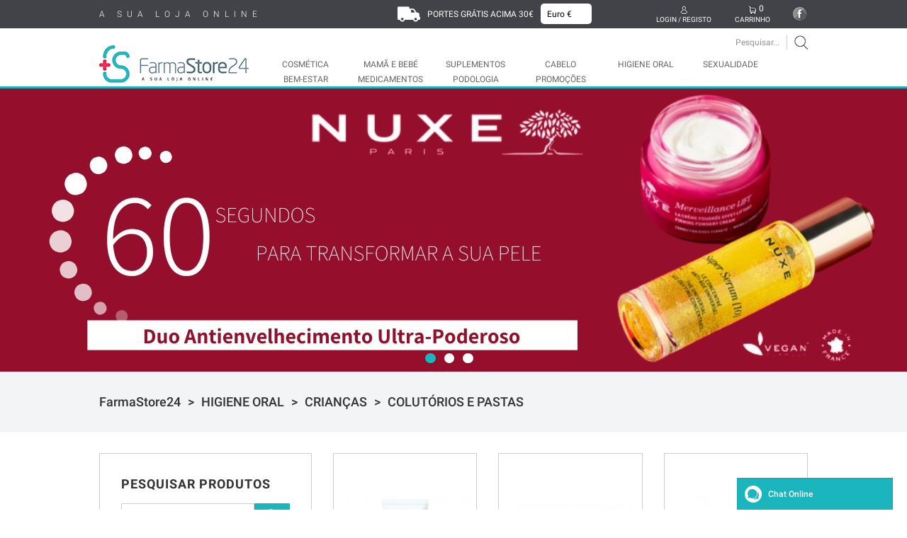

--- FILE ---
content_type: text/html; charset=UTF-8
request_url: https://www.farmastore24.pt/store?c=274
body_size: 156461
content:
<!DOCTYPE html>
<html lang="pt">
	<head>
		<title>FarmaStore24</title>

		<meta name="viewport" content="width=device-width, initial-scale=1">

					<meta name="keywords" content="farmácia,medicamentos,online">
		
		
		<meta name="theme-color" content="#1bb5bd">
<meta name="msapplication-navbutton-color" content="#1bb5bd">
<meta name="apple-mobile-web-app-status-bar-style" content="#1bb5bd">

					<link rel="stylesheet" href="/css/main.css?v=1548871142">
		
					<script src="/js/main.js?v=1500633321"></script>
			</head>

	<body >
		<div class="compartment">
			<div class="compartment-middle">
			<style>
    
    
    
</style>
<header class="header">
	<div class="header-top">
		<div class="header-top-container">
			<div class="header-top-container2">
				<div class="header-top-slogan">A sua loja online</div>
		
		





									<div class="header-top-interestings">
					    
													<div class="header-top-interestings-item ">
								<img src="/img/icon/white-truck.png?v=1500633321"><span>PORTES GRÁTIS ACIMA 30€</span>
							</div>
											</div>
								

				
			<div class="styled-select blue semi-square" data-name="currency">
						<select class="" name="currency" id="currency">
						
								<option  value="GBP" > GBP    £</option>
														
								<option  value="USD" > USD    $</option>
														
								<option  value="EUR" selected> Euro   €</option>
														
								<option  value="BRL" > Real   R$</option>
														
					
						</select>
				</div>
			

				<div class="header-top-tools">

											<div class="header-top-tools-2">
		
															<a id="account-login-area" class="header-top-tools-item link" href="https://www.farmastore24.pt/account/login">
									<div class="desicon">
	<div class="desicon-icon">
		<img src="/img/xpress-user.png?v=1500633321" class="">	</div>
	<div class="desicon-description">
		Login / Registo	</div>
</div>
								</a>
								<div id="account-login-area-content" style="display: none"><div class="inplace-content">
	<h2 class="inplace-content-title">Login</h2>

	<form id="inline-account-login-form" class="inplace-content-form form js-form">
		<div class="form-group js-form-validation" data-name="email">
			<div class="form-group-label">
				<label class="input-label">Email</label>			</div>
			<div class="form-group-control">
				<input name="email" class="input-text js-form-value" value="" placeholder="" type="text">				<div class="form-group-message js-form-validation-message" data-name="email" style="display: none"></div>
			</div>
		</div>

		<div class="form-group js-form-validation" data-name="password">
			<div class="form-group-label">
				<label class="input-label">Password</label>			</div>
			<div class="form-group-control">
				<input name="password" class="input-text js-form-value" value="" placeholder="" type="password">				<div class="form-group-message js-form-validation-message" data-name="password" style="display: none"></div>
			</div>
		</div>

		<div class="form-notification js-form-validation-notification" style="display: none">
	<div class="attention attention-bad">
		<p>Verifique se os dados estão correctos.</p>
	</div>
</div>
		<div class="form-notification js-form-server-error" style="display: none">
	<div class="attention attention-bad">
		<p>Ocorreu uma falha na conexão com os servidores. Por favor tente novamente mais tarde.</p>
	</div>
</div>

		<div class="form-group form-group-actions">
			<div class="form-group-label">
			</div>
			<div class="form-group-control">
				<button name="login" class="button button-primary js-form-action" type="button"><span class="button-content">Entrar</span></button>			</div>
		</div> 

		<div class="form-group">
			<div class="form-group-label">
			</div>
			<div class="form-group-control">
				<p>
					Não se lembra da password? Clique <a class="link" href="https://www.farmastore24.pt/account/password-recovery">aquí</a> para recuperar.
				</p>

				<p>
					<b><a class="link" href="https://www.farmastore24.pt/account/register">Registar nova conta</a></b>
				</p>
			</div>
		</div>
	</form>
	<script>initAccountLoginForm("inline-account-login-form")</script>
</div>
</div>
								<script>initAccountLoginArea("account-login-area", "account-login-area-content")</script>
									
							<a class="header-top-tools-item link" href="https://www.farmastore24.pt/store/cart">
								<div class="desicon">
	<div class="desicon-icon">
		<img src="/img/xpress-cart.png?v=1500633321" class="">	</div>
	<div class="desicon-description">
		Carrinho	</div>
</div>
								<span class="badge header-top-tools-item-badge js-cart-total-items badge-transparent">0</span>							</a>
						</div>
									</div>
	

									<div class="header-top-social">
						<div class="header-top-social-2">
																					
								<a class="header-top-social-item link" href="https://www.facebook.com/FarmaciaFernandesDeCastro">
									<img src="/img/xpress-fb.png?v=1500633321">
								</a>
							
							
							
													</div>
					</div>
							</div>
		</div>
	</div>
	
	


	<div class="header-container">
					<div class="header-interestings">
									<div class="header-interestings-item ">
						<img src="/img/icon/black-truck.png?v=1500633321">&nbsp;<span>PORTES GRÁTIS ACIMA 30€</span>
					</div>
							</div>
		
		<div class="header-container-2">
			<a class="header-logo header-logo-with-margin" href="/">
				<img src="/img/logo.png?v=1500633321">
			</a>
			<div class="header-tools">
				<div id="header-store-search-form" class="header-store-search js-form">
					<div class="searchcun button-addon">
	<div class="button-addon-control">
		<input class="input-text js-form-value" name="search" value="" placeholder="Pesquisar...">
	</div>
	<div class="button-addon-button">
		<button name="search" class="button js-form-action">
			<span class="button-icon">
				<img src="/img/xpress-search.png?v=1500633321">
			</span>
		</button>
	</div>
</div>
				</div>
				<script>initStoreSearchOut("header-store-search-form")</script>

				<button onclick="toggleCompartment(&#039;right&#039;)" class="button header-side-menu-button button-has-icon" type="button"><span class="button-icon"><div class="hamburger">
	<div class="hamburger-box">
		<div class="hamburger-inner"></div>
	</div>
</div></span><span class="button-content"></span></button>
				<nav class="header-store-menu">
					<ol id="smartmenus 696c4e223c0fc" class="xpress-menu "><!--

	
		--><li class="xpress-menu-item">
			<a class="xpress-menu-item-name" href="https://www.farmastore24.pt/store?c=1">
				
				COSMÉTICA			</a>

			
							<ol class="xpress-menu-item-menu"><!--
											--><li class="xpress-menu-item-menu-category">
							<a class="xpress-menu-item-menu-category-title" href="https://www.farmastore24.pt/store?c=20">
								
								SOLARES							</a>

							
															<ol class="xpress-menu-item-menu-category-menu"><!--
																			--><li class="xpress-menu-item-menu-category-menu-item">
											<a class="xpress-menu-item-menu-category-menu-item-link" href="https://www.farmastore24.pt/store?c=85">
												
												ROSTO											</a>
										</li><!--
																			--><li class="xpress-menu-item-menu-category-menu-item">
											<a class="xpress-menu-item-menu-category-menu-item-link" href="https://www.farmastore24.pt/store?c=86">
												
												CORPO											</a>
										</li><!--
																			--><li class="xpress-menu-item-menu-category-menu-item">
											<a class="xpress-menu-item-menu-category-menu-item-link" href="https://www.farmastore24.pt/store?c=87">
												
												CRIANÇAS											</a>
										</li><!--
																			--><li class="xpress-menu-item-menu-category-menu-item">
											<a class="xpress-menu-item-menu-category-menu-item-link" href="https://www.farmastore24.pt/store?c=88">
												
												PÓS-SOLAR											</a>
										</li><!--
																	--></ol>
													</li><!--
											--><li class="xpress-menu-item-menu-category">
							<a class="xpress-menu-item-menu-category-title" href="https://www.farmastore24.pt/store?c=22">
								
								ROSTO							</a>

							
															<ol class="xpress-menu-item-menu-category-menu"><!--
																			--><li class="xpress-menu-item-menu-category-menu-item">
											<a class="xpress-menu-item-menu-category-menu-item-link" href="https://www.farmastore24.pt/store?c=140">
												
												ÁGUA TERMAL											</a>
										</li><!--
																			--><li class="xpress-menu-item-menu-category-menu-item">
											<a class="xpress-menu-item-menu-category-menu-item-link" href="https://www.farmastore24.pt/store?c=142">
												
												OLHOS											</a>
										</li><!--
																			--><li class="xpress-menu-item-menu-category-menu-item">
											<a class="xpress-menu-item-menu-category-menu-item-link" href="https://www.farmastore24.pt/store?c=143">
												
												LIMPEZA											</a>
										</li><!--
																			--><li class="xpress-menu-item-menu-category-menu-item">
											<a class="xpress-menu-item-menu-category-menu-item-link" href="https://www.farmastore24.pt/store?c=144">
												
												LÁBIOS											</a>
										</li><!--
																			--><li class="xpress-menu-item-menu-category-menu-item">
											<a class="xpress-menu-item-menu-category-menu-item-link" href="https://www.farmastore24.pt/store?c=197">
												
												ANTI-ENVELHECIMENTO											</a>
										</li><!--
																			--><li class="xpress-menu-item-menu-category-menu-item">
											<a class="xpress-menu-item-menu-category-menu-item-link" href="https://www.farmastore24.pt/store?c=198">
												
												ANTI-MANCHAS											</a>
										</li><!--
																			--><li class="xpress-menu-item-menu-category-menu-item">
											<a class="xpress-menu-item-menu-category-menu-item-link" href="https://www.farmastore24.pt/store?c=199">
												
												HIDRATAÇÃO											</a>
										</li><!--
																			--><li class="xpress-menu-item-menu-category-menu-item">
											<a class="xpress-menu-item-menu-category-menu-item-link" href="https://www.farmastore24.pt/store?c=201">
												
												PELE OLEOSA E ACNEICA											</a>
										</li><!--
																			--><li class="xpress-menu-item-menu-category-menu-item">
											<a class="xpress-menu-item-menu-category-menu-item-link" href="https://www.farmastore24.pt/store?c=222">
												
												PELE SENSÍVEL E INTOLERANTE											</a>
										</li><!--
																	--></ol>
													</li><!--
											--><li class="xpress-menu-item-menu-category">
							<a class="xpress-menu-item-menu-category-title" href="https://www.farmastore24.pt/store?c=23">
								
								CORPO							</a>

							
															<ol class="xpress-menu-item-menu-category-menu"><!--
																			--><li class="xpress-menu-item-menu-category-menu-item">
											<a class="xpress-menu-item-menu-category-menu-item-link" href="https://www.farmastore24.pt/store?c=62">
												
												HIDRATAÇÃO e ESFOLIAÇÃO											</a>
										</li><!--
																			--><li class="xpress-menu-item-menu-category-menu-item">
											<a class="xpress-menu-item-menu-category-menu-item-link" href="https://www.farmastore24.pt/store?c=63">
												
												HIGIENE											</a>
										</li><!--
																			--><li class="xpress-menu-item-menu-category-menu-item">
											<a class="xpress-menu-item-menu-category-menu-item-link" href="https://www.farmastore24.pt/store?c=64">
												
												DESODORIZANTES/ANTI-TRANSPIRANTES											</a>
										</li><!--
																			--><li class="xpress-menu-item-menu-category-menu-item">
											<a class="xpress-menu-item-menu-category-menu-item-link" href="https://www.farmastore24.pt/store?c=247">
												
												REAFIRMANTES E ANTI-ESTRIAS											</a>
										</li><!--
																			--><li class="xpress-menu-item-menu-category-menu-item">
											<a class="xpress-menu-item-menu-category-menu-item-link" href="https://www.farmastore24.pt/store?c=250">
												
												CICATRIZANTES/REPARADORES											</a>
										</li><!--
																			--><li class="xpress-menu-item-menu-category-menu-item">
											<a class="xpress-menu-item-menu-category-menu-item-link" href="https://www.farmastore24.pt/store?c=252">
												
												PELE ATÓPICA											</a>
										</li><!--
																			--><li class="xpress-menu-item-menu-category-menu-item">
											<a class="xpress-menu-item-menu-category-menu-item-link" href="https://www.farmastore24.pt/store?c=254">
												
												HIGIENE ÍNTIMA											</a>
										</li><!--
																			--><li class="xpress-menu-item-menu-category-menu-item">
											<a class="xpress-menu-item-menu-category-menu-item-link" href="https://www.farmastore24.pt/store?c=255">
												
												PELE COM PSORÍASE											</a>
										</li><!--
																			--><li class="xpress-menu-item-menu-category-menu-item">
											<a class="xpress-menu-item-menu-category-menu-item-link" href="https://www.farmastore24.pt/store?c=288">
												
												ÁGUA PERFUMADA											</a>
										</li><!--
																	--></ol>
													</li><!--
											--><li class="xpress-menu-item-menu-category">
							<a class="xpress-menu-item-menu-category-title" href="https://www.farmastore24.pt/store?c=26">
								
								MAQUILHAGEM							</a>

							
															<ol class="xpress-menu-item-menu-category-menu"><!--
																			--><li class="xpress-menu-item-menu-category-menu-item">
											<a class="xpress-menu-item-menu-category-menu-item-link" href="https://www.farmastore24.pt/store?c=124">
												
												ROSTO / CORRETIVA											</a>
										</li><!--
																			--><li class="xpress-menu-item-menu-category-menu-item">
											<a class="xpress-menu-item-menu-category-menu-item-link" href="https://www.farmastore24.pt/store?c=125">
												
												LÁBIOS											</a>
										</li><!--
																			--><li class="xpress-menu-item-menu-category-menu-item">
											<a class="xpress-menu-item-menu-category-menu-item-link" href="https://www.farmastore24.pt/store?c=152">
												
												OLHOS											</a>
										</li><!--
																	--></ol>
													</li><!--
											--><li class="xpress-menu-item-menu-category">
							<a class="xpress-menu-item-menu-category-title" href="https://www.farmastore24.pt/store?c=256">
								
								PÉS - PERNAS - MÃOS							</a>

							
															<ol class="xpress-menu-item-menu-category-menu"><!--
																			--><li class="xpress-menu-item-menu-category-menu-item">
											<a class="xpress-menu-item-menu-category-menu-item-link" href="https://www.farmastore24.pt/store?c=257">
												
												CUIDADOS DE MÃOS											</a>
										</li><!--
																			--><li class="xpress-menu-item-menu-category-menu-item">
											<a class="xpress-menu-item-menu-category-menu-item-link" href="https://www.farmastore24.pt/store?c=258">
												
												CUIDADOS DE PÉS											</a>
										</li><!--
																			--><li class="xpress-menu-item-menu-category-menu-item">
											<a class="xpress-menu-item-menu-category-menu-item-link" href="https://www.farmastore24.pt/store?c=259">
												
												ANTITRANSPIRANTES											</a>
										</li><!--
																			--><li class="xpress-menu-item-menu-category-menu-item">
											<a class="xpress-menu-item-menu-category-menu-item-link" href="https://www.farmastore24.pt/store?c=260">
												
												MICOSES											</a>
										</li><!--
																			--><li class="xpress-menu-item-menu-category-menu-item">
											<a class="xpress-menu-item-menu-category-menu-item-link" href="https://www.farmastore24.pt/store?c=262">
												
												PERNAS CANSADAS											</a>
										</li><!--
																			--><li class="xpress-menu-item-menu-category-menu-item">
											<a class="xpress-menu-item-menu-category-menu-item-link" href="https://www.farmastore24.pt/store?c=283">
												
												UNHAS											</a>
										</li><!--
																			--><li class="xpress-menu-item-menu-category-menu-item">
											<a class="xpress-menu-item-menu-category-menu-item-link" href="https://www.farmastore24.pt/store?c=284">
												
												VERRUGAS											</a>
										</li><!--
																	--></ol>
													</li><!--
											--><li class="xpress-menu-item-menu-category">
							<a class="xpress-menu-item-menu-category-title" href="https://www.farmastore24.pt/store?c=268">
								
								HOMEM							</a>

							
															<ol class="xpress-menu-item-menu-category-menu"><!--
																			--><li class="xpress-menu-item-menu-category-menu-item">
											<a class="xpress-menu-item-menu-category-menu-item-link" href="https://www.farmastore24.pt/store?c=269">
												
												ROSTO E CORPO											</a>
										</li><!--
																			--><li class="xpress-menu-item-menu-category-menu-item">
											<a class="xpress-menu-item-menu-category-menu-item-link" href="https://www.farmastore24.pt/store?c=270">
												
												BARBEAR											</a>
										</li><!--
																			--><li class="xpress-menu-item-menu-category-menu-item">
											<a class="xpress-menu-item-menu-category-menu-item-link" href="https://www.farmastore24.pt/store?c=271">
												
												ANTITRANSPIRANTES											</a>
										</li><!--
																	--></ol>
													</li><!--
									--></ol>
					</li><!--

	
		--><li class="xpress-menu-item">
			<a class="xpress-menu-item-name" href="https://www.farmastore24.pt/store?c=2">
				
				MAMÃ E BEBÉ			</a>

			
							<ol class="xpress-menu-item-menu"><!--
											--><li class="xpress-menu-item-menu-category">
							<a class="xpress-menu-item-menu-category-title" href="https://www.farmastore24.pt/store?c=12">
								
								FRALDAS							</a>

							
													</li><!--
											--><li class="xpress-menu-item-menu-category">
							<a class="xpress-menu-item-menu-category-title" href="https://www.farmastore24.pt/store?c=14">
								
								MUDA DA FRALDA							</a>

							
													</li><!--
											--><li class="xpress-menu-item-menu-category">
							<a class="xpress-menu-item-menu-category-title" href="https://www.farmastore24.pt/store?c=15">
								
								CUIDADOS DE HIGIENE E HIDRATAÇÃO							</a>

							
													</li><!--
											--><li class="xpress-menu-item-menu-category">
							<a class="xpress-menu-item-menu-category-title" href="https://www.farmastore24.pt/store?c=21">
								
								AMAMENTAÇÃO							</a>

							
													</li><!--
											--><li class="xpress-menu-item-menu-category">
							<a class="xpress-menu-item-menu-category-title" href="https://www.farmastore24.pt/store?c=28">
								
								CHUPETAS							</a>

							
													</li><!--
											--><li class="xpress-menu-item-menu-category">
							<a class="xpress-menu-item-menu-category-title" href="https://www.farmastore24.pt/store?c=29">
								
								ACESSÓRIOS							</a>

							
													</li><!--
											--><li class="xpress-menu-item-menu-category">
							<a class="xpress-menu-item-menu-category-title" href="https://www.farmastore24.pt/store?c=80">
								
								BIBERÕES/COPOS E TETINAS							</a>

							
													</li><!--
											--><li class="xpress-menu-item-menu-category">
							<a class="xpress-menu-item-menu-category-title" href="https://www.farmastore24.pt/store?c=195">
								
								ALMOFADAS							</a>

							
													</li><!--
											--><li class="xpress-menu-item-menu-category">
							<a class="xpress-menu-item-menu-category-title" href="https://www.farmastore24.pt/store?c=228">
								
								CUIDADOS ESPECÍFICOS							</a>

							
													</li><!--
											--><li class="xpress-menu-item-menu-category">
							<a class="xpress-menu-item-menu-category-title" href="https://www.farmastore24.pt/store?c=231">
								
								NUTRIÇÃO INFANTIL							</a>

							
													</li><!--
									--></ol>
					</li><!--

	
		--><li class="xpress-menu-item">
			<a class="xpress-menu-item-name" href="https://www.farmastore24.pt/store?c=3">
				
				SUPLEMENTOS			</a>

			
							<ol class="xpress-menu-item-menu"><!--
											--><li class="xpress-menu-item-menu-category">
							<a class="xpress-menu-item-menu-category-title" href="https://www.farmastore24.pt/store?c=31">
								
								NUTRICIONAIS							</a>

							
													</li><!--
											--><li class="xpress-menu-item-menu-category">
							<a class="xpress-menu-item-menu-category-title" href="https://www.farmastore24.pt/store?c=48">
								
								SISTEMA GASTROINTESTINAL							</a>

							
													</li><!--
											--><li class="xpress-menu-item-menu-category">
							<a class="xpress-menu-item-menu-category-title" href="https://www.farmastore24.pt/store?c=49">
								
								ANSIEDADE, STRESS E INSÓNIA							</a>

							
													</li><!--
											--><li class="xpress-menu-item-menu-category">
							<a class="xpress-menu-item-menu-category-title" href="https://www.farmastore24.pt/store?c=50">
								
								OSSOS E ARTICULAÇÕES							</a>

							
													</li><!--
											--><li class="xpress-menu-item-menu-category">
							<a class="xpress-menu-item-menu-category-title" href="https://www.farmastore24.pt/store?c=51">
								
								SISTEMA URINÁRIO							</a>

							
													</li><!--
											--><li class="xpress-menu-item-menu-category">
							<a class="xpress-menu-item-menu-category-title" href="https://www.farmastore24.pt/store?c=52">
								
								DESEMPENHO MENTAL E CEREBRAL							</a>

							
													</li><!--
											--><li class="xpress-menu-item-menu-category">
							<a class="xpress-menu-item-menu-category-title" href="https://www.farmastore24.pt/store?c=180">
								
								PELE							</a>

							
													</li><!--
											--><li class="xpress-menu-item-menu-category">
							<a class="xpress-menu-item-menu-category-title" href="https://www.farmastore24.pt/store?c=239">
								
								REFORÇO IMUNITÁRIO							</a>

							
													</li><!--
											--><li class="xpress-menu-item-menu-category">
							<a class="xpress-menu-item-menu-category-title" href="https://www.farmastore24.pt/store?c=240">
								
								CANSAÇO E FADIGA							</a>

							
													</li><!--
											--><li class="xpress-menu-item-menu-category">
							<a class="xpress-menu-item-menu-category-title" href="https://www.farmastore24.pt/store?c=241">
								
								CORAÇÃO E COLESTEROL							</a>

							
													</li><!--
											--><li class="xpress-menu-item-menu-category">
							<a class="xpress-menu-item-menu-category-title" href="https://www.farmastore24.pt/store?c=243">
								
								GRAVIDEZ							</a>

							
													</li><!--
											--><li class="xpress-menu-item-menu-category">
							<a class="xpress-menu-item-menu-category-title" href="https://www.farmastore24.pt/store?c=244">
								
								INFANTIS							</a>

							
													</li><!--
											--><li class="xpress-menu-item-menu-category">
							<a class="xpress-menu-item-menu-category-title" href="https://www.farmastore24.pt/store?c=245">
								
								EMAGRECIMENTO							</a>

							
													</li><!--
											--><li class="xpress-menu-item-menu-category">
							<a class="xpress-menu-item-menu-category-title" href="https://www.farmastore24.pt/store?c=265">
								
								QUEDA DE CABELO							</a>

							
													</li><!--
									--></ol>
					</li><!--

	
		--><li class="xpress-menu-item">
			<a class="xpress-menu-item-name" href="https://www.farmastore24.pt/store?c=6">
				
				CABELO			</a>

			
							<ol class="xpress-menu-item-menu"><!--
											--><li class="xpress-menu-item-menu-category">
							<a class="xpress-menu-item-menu-category-title" href="https://www.farmastore24.pt/store?c=33">
								
								ESCOVAS E ACESSÓRIOS							</a>

							
													</li><!--
											--><li class="xpress-menu-item-menu-category">
							<a class="xpress-menu-item-menu-category-title" href="https://www.farmastore24.pt/store?c=34">
								
								CHAMPÔS							</a>

							
													</li><!--
											--><li class="xpress-menu-item-menu-category">
							<a class="xpress-menu-item-menu-category-title" href="https://www.farmastore24.pt/store?c=45">
								
								LOÇÃO/AMPOLAS							</a>

							
													</li><!--
									--></ol>
					</li><!--

	
		--><li class="xpress-menu-item">
			<a class="xpress-menu-item-name" href="https://www.farmastore24.pt/store?c=7">
				
				HIGIENE ORAL			</a>

			
							<ol class="xpress-menu-item-menu"><!--
											--><li class="xpress-menu-item-menu-category">
							<a class="xpress-menu-item-menu-category-title" href="https://www.farmastore24.pt/store?c=67">
								
								COLUTÓRIOS E SPRAYS							</a>

							
															<ol class="xpress-menu-item-menu-category-menu"><!--
																			--><li class="xpress-menu-item-menu-category-menu-item">
											<a class="xpress-menu-item-menu-category-menu-item-link" href="https://www.farmastore24.pt/store?c=131">
												
												BRANQUEADOR											</a>
										</li><!--
																			--><li class="xpress-menu-item-menu-category-menu-item">
											<a class="xpress-menu-item-menu-category-menu-item-link" href="https://www.farmastore24.pt/store?c=132">
												
												DENTES SENSÍVEIS											</a>
										</li><!--
																			--><li class="xpress-menu-item-menu-category-menu-item">
											<a class="xpress-menu-item-menu-category-menu-item-link" href="https://www.farmastore24.pt/store?c=133">
												
												PROTEÇÃO DAS GENGIVAS E ANTICÁRIES 											</a>
										</li><!--
																			--><li class="xpress-menu-item-menu-category-menu-item">
											<a class="xpress-menu-item-menu-category-menu-item-link" href="https://www.farmastore24.pt/store?c=134">
												
												ORTODÔNTICO											</a>
										</li><!--
																			--><li class="xpress-menu-item-menu-category-menu-item">
											<a class="xpress-menu-item-menu-category-menu-item-link" href="https://www.farmastore24.pt/store?c=136">
												
												XEROSTOMIA E HALITOSE											</a>
										</li><!--
																			--><li class="xpress-menu-item-menu-category-menu-item">
											<a class="xpress-menu-item-menu-category-menu-item-link" href="https://www.farmastore24.pt/store?c=276">
												
												AFTAS											</a>
										</li><!--
																	--></ol>
													</li><!--
											--><li class="xpress-menu-item-menu-category">
							<a class="xpress-menu-item-menu-category-title" href="https://www.farmastore24.pt/store?c=68">
								
								ESCOVAS							</a>

							
															<ol class="xpress-menu-item-menu-category-menu"><!--
																			--><li class="xpress-menu-item-menu-category-menu-item">
											<a class="xpress-menu-item-menu-category-menu-item-link" href="https://www.farmastore24.pt/store?c=277">
												
												MANUAIS											</a>
										</li><!--
																			--><li class="xpress-menu-item-menu-category-menu-item">
											<a class="xpress-menu-item-menu-category-menu-item-link" href="https://www.farmastore24.pt/store?c=278">
												
												ELÉTRICAS											</a>
										</li><!--
																			--><li class="xpress-menu-item-menu-category-menu-item">
											<a class="xpress-menu-item-menu-category-menu-item-link" href="https://www.farmastore24.pt/store?c=279">
												
												IRRIGADORES BUCAIS											</a>
										</li><!--
																	--></ol>
													</li><!--
											--><li class="xpress-menu-item-menu-category">
							<a class="xpress-menu-item-menu-category-title" href="https://www.farmastore24.pt/store?c=69">
								
								ESCOVILHÕES / FIO DENTÁRIO / CERA ORTODÔNTICA							</a>

							
													</li><!--
											--><li class="xpress-menu-item-menu-category">
							<a class="xpress-menu-item-menu-category-title" href="https://www.farmastore24.pt/store?c=71">
								
								PASTAS / GEL DENTÍFRICO							</a>

							
															<ol class="xpress-menu-item-menu-category-menu"><!--
																			--><li class="xpress-menu-item-menu-category-menu-item">
											<a class="xpress-menu-item-menu-category-menu-item-link" href="https://www.farmastore24.pt/store?c=114">
												
												BRANQUEADOR											</a>
										</li><!--
																			--><li class="xpress-menu-item-menu-category-menu-item">
											<a class="xpress-menu-item-menu-category-menu-item-link" href="https://www.farmastore24.pt/store?c=115">
												
												DENTES SENSÍVEIS											</a>
										</li><!--
																			--><li class="xpress-menu-item-menu-category-menu-item">
											<a class="xpress-menu-item-menu-category-menu-item-link" href="https://www.farmastore24.pt/store?c=117">
												
												ORTODÔNTICO											</a>
										</li><!--
																			--><li class="xpress-menu-item-menu-category-menu-item">
											<a class="xpress-menu-item-menu-category-menu-item-link" href="https://www.farmastore24.pt/store?c=118">
												
												PROTEÇÃO DAS GENGIVAS E ANTICÁRIES											</a>
										</li><!--
																	--></ol>
													</li><!--
											--><li class="xpress-menu-item-menu-category">
							<a class="xpress-menu-item-menu-category-title" href="https://www.farmastore24.pt/store?c=76">
								
								PRÓTESES							</a>

							
															<ol class="xpress-menu-item-menu-category-menu"><!--
																			--><li class="xpress-menu-item-menu-category-menu-item">
											<a class="xpress-menu-item-menu-category-menu-item-link" href="https://www.farmastore24.pt/store?c=280">
												
												FIXADORES											</a>
										</li><!--
																			--><li class="xpress-menu-item-menu-category-menu-item">
											<a class="xpress-menu-item-menu-category-menu-item-link" href="https://www.farmastore24.pt/store?c=281">
												
												PASTILHAS DE LIMPEZA											</a>
										</li><!--
																	--></ol>
													</li><!--
											--><li class="xpress-menu-item-menu-category">
							<a class="xpress-menu-item-menu-category-title" href="https://www.farmastore24.pt/store?c=273">
								
								CRIANÇAS							</a>

							
															<ol class="xpress-menu-item-menu-category-menu"><!--
																			--><li class="xpress-menu-item-menu-category-menu-item">
											<a class="xpress-menu-item-menu-category-menu-item-link" href="https://www.farmastore24.pt/store?c=274">
												
												COLUTÓRIOS E PASTAS											</a>
										</li><!--
																			--><li class="xpress-menu-item-menu-category-menu-item">
											<a class="xpress-menu-item-menu-category-menu-item-link" href="https://www.farmastore24.pt/store?c=275">
												
												ESCOVAS											</a>
										</li><!--
																	--></ol>
													</li><!--
									--></ol>
					</li><!--

	
		--><li class="xpress-menu-item">
			<a class="xpress-menu-item-name" href="https://www.farmastore24.pt/store?c=10">
				
				SEXUALIDADE			</a>

			
							<ol class="xpress-menu-item-menu"><!--
											--><li class="xpress-menu-item-menu-category">
							<a class="xpress-menu-item-menu-category-title" href="https://www.farmastore24.pt/store?c=32">
								
								TESTES DE GRAVIDEZ							</a>

							
													</li><!--
											--><li class="xpress-menu-item-menu-category">
							<a class="xpress-menu-item-menu-category-title" href="https://www.farmastore24.pt/store?c=137">
								
								PRESERVATIVOS							</a>

							
													</li><!--
											--><li class="xpress-menu-item-menu-category">
							<a class="xpress-menu-item-menu-category-title" href="https://www.farmastore24.pt/store?c=138">
								
								HIDRATANTES E LUBRIFICANTES							</a>

							
													</li><!--
									--></ol>
					</li><!--

	
		--><li class="xpress-menu-item">
			<a class="xpress-menu-item-name" href="https://www.farmastore24.pt/store?c=11">
				
				BEM-ESTAR			</a>

			
							<ol class="xpress-menu-item-menu"><!--
											--><li class="xpress-menu-item-menu-category">
							<a class="xpress-menu-item-menu-category-title" href="https://www.farmastore24.pt/store?c=139">
								
								ÁGUA DO MAR							</a>

							
													</li><!--
											--><li class="xpress-menu-item-menu-category">
							<a class="xpress-menu-item-menu-category-title" href="https://www.farmastore24.pt/store?c=282">
								
								HERPES LABIAL							</a>

							
													</li><!--
											--><li class="xpress-menu-item-menu-category">
							<a class="xpress-menu-item-menu-category-title" href="https://www.farmastore24.pt/store?c=287">
								
								REPELENTES							</a>

							
													</li><!--
									--></ol>
					</li><!--

	
		--><li class="xpress-menu-item">
			<a class="xpress-menu-item-name" href="https://www.farmastore24.pt/store?c=53">
				
				MEDICAMENTOS			</a>

			
							<ol class="xpress-menu-item-menu"><!--
											--><li class="xpress-menu-item-menu-category">
							<a class="xpress-menu-item-menu-category-title" href="https://www.farmastore24.pt/store?c=95">
								
								MEDICAMENTOS NÃO SUJEITOS A RECEITA MÉDICA							</a>

							
													</li><!--
											--><li class="xpress-menu-item-menu-category">
							<a class="xpress-menu-item-menu-category-title" href="https://www.farmastore24.pt/prescription-order">
								
								MEDICAMENTOS SUJEITOS A RECEITA MÉDICA							</a>

							
													</li><!--
									--></ol>
					</li><!--

	
		--><li class="xpress-menu-item">
			<a class="xpress-menu-item-name" href="https://www.farmastore24.pt/store?c=207">
				
				PODOLOGIA			</a>

			
							<ol class="xpress-menu-item-menu"><!--
											--><li class="xpress-menu-item-menu-category">
							<a class="xpress-menu-item-menu-category-title" href="https://www.farmastore24.pt/store?c=208">
								
								ACESSÓRIOS							</a>

							
													</li><!--
											--><li class="xpress-menu-item-menu-category">
							<a class="xpress-menu-item-menu-category-title" href="https://www.farmastore24.pt/store?c=210">
								
								GRETAS E CALOSIDADES							</a>

							
													</li><!--
											--><li class="xpress-menu-item-menu-category">
							<a class="xpress-menu-item-menu-category-title" href="https://www.farmastore24.pt/store?c=216">
								
								BOLHAS							</a>

							
													</li><!--
											--><li class="xpress-menu-item-menu-category">
							<a class="xpress-menu-item-menu-category-title" href="https://www.farmastore24.pt/store?c=286">
								
								PALMILHAS							</a>

							
													</li><!--
									--></ol>
					</li><!--

	
		--><li class="xpress-menu-item">
			<a class="xpress-menu-item-name" href="/store/featured/promotions">
				
				Promoções			</a>

			
							<ol class="xpress-menu-item-menu"><!--
									--></ol>
					</li><!--

	
--></ol>
<script>initXpressMenu("smartmenus 696c4e223c0fc")</script>

				</nav>
			</div>
		</div>

		<div id="header-store-search-sm-form" class="header-store-search-sm js-form">
			<div class="searchcun button-addon">
	<div class="button-addon-control">
		<input class="input-text js-form-value" name="search" value="" placeholder="Pesquisar...">
	</div>
	<div class="button-addon-button">
		<button name="search" class="button js-form-action">
			<span class="button-icon">
				<img src="/img/xpress-search.png?v=1500633321">
			</span>
		</button>
	</div>
</div>
		</div>
		





		<script>initStoreSearchOut("header-store-search-sm-form")
		
		
		
	

$(document).on("change","#currency",function() {

     $.ajax({
          url:"/currency-selector/change",
          data:{currency:$(this).val()},
          type: "POST",
          success: function(damn){
               console.log(damn)//this will alert what you have echoed on php file
             location.reload();
          }
     });

})

		</script>
	</div>
</header>
<div class="content"><section class="banner">
	<ul id="slippery 696c4e223c593">
					<li>
				<a href="https://www.farmastore24.pt/store?s=NUXE" class="" style="">

			<img class="content-slide-image" src="https://www.farmastore24.pt/content/slide/image/230" style="width: 100%;">
	
	</a>
			</li>
					<li>
				<a href="https://www.farmastore24.pt/store?s=WIN%25FIT" class="" style="">

			<img class="content-slide-image" src="https://www.farmastore24.pt/content/slide/image/231" style="width: 100%;">
	
	</a>
			</li>
					<li>
				<a href="https://www.farmastore24.pt/store?s=papillon" class="" style="">

			<img class="content-slide-image" src="https://www.farmastore24.pt/content/slide/image/235" style="width: 100%;">
	
	</a>
			</li>
			</ul>
	<script>initSlippry("slippery 696c4e223c593")</script>
</section>
<section class="simple-content top-breadcrumbs">
	<div class="content-container">
		<ol class="breadcrumbs"><!--

		
		
		--><li class="breadcrumbs-item">
			<a class="breadcrumbs-item-link " href="https://www.farmastore24.pt">
				
				FarmaStore24			</a>
		</li><!--

	
					--><li class="breadcrumbs-separator">
			</li><!--
		
		--><li class="breadcrumbs-item">
			<a class="breadcrumbs-item-link " href="https://www.farmastore24.pt/store?c=7">
				
				HIGIENE ORAL			</a>
		</li><!--

	
					--><li class="breadcrumbs-separator">
			</li><!--
		
		--><li class="breadcrumbs-item">
			<a class="breadcrumbs-item-link " href="https://www.farmastore24.pt/store?c=273">
				
				CRIANÇAS			</a>
		</li><!--

	
					--><li class="breadcrumbs-separator">
			</li><!--
		
		--><li class="breadcrumbs-item">
			<a class="breadcrumbs-item-link " href="https://www.farmastore24.pt/store?c=274">
				
				COLUTÓRIOS E PASTAS			</a>
		</li><!--

	
--></ol>
	</div>
</section>
<section id="store" class="simple-content xpress-store-list">
	<div class="content-container">
					<div class="colled">
				<div class="colled-side">
						<div class="panel xpress-store-side-search">
	<div class="panel-title">Pesquisar produtos</div>
	<div class="panel-sep"></div>

			<div id="store-search-form 696c4e223cd61" class="store-search-form js-form">
	<div class="button-addon">
		<div class="button-addon-control">
			<input class="input-text js-form-value" name="search" value="" placeholder="Procurar...">
		</div>
		<div class="button-addon-button">
			<button name="search" class="button js-form-action">
				<span class="button-icon"><img src="/img/icon/search.png" class="" style="margin: -16px;"></span>
			</button>
		</div>
	</div>
</div>
<script>initStoreSearchOut("store-search-form 696c4e223cd61")</script>
	
	<div class="panel-sep"></div>

	<div class="panel-title">Categorias</div>
	<div class="panel-sep"></div>
	<div class="xpress-store-side-search-desktop">
		<ol id="accordion-menu2 696c4e223ceca" class="accordion-menu2">
						<li class="accordion-menu2-item">
	<a class="accordion-menu2-item-link" href="https://www.farmastore24.pt/store?c=1" title="COSMÉTICA">
		<div class="accordion-menu2-item-link-text">COSMÉTICA</div>

					<div class="accordion-menu2-item-subicon"></div>
			</a>

			<ul class="accordion-menu2-item-submenu">
						<li class="accordion-menu2-item">
	<a class="accordion-menu2-item-link" href="https://www.farmastore24.pt/store?c=20" title="SOLARES">
		<div class="accordion-menu2-item-link-text">SOLARES</div>

					<div class="accordion-menu2-item-subicon"></div>
			</a>

			<ul class="accordion-menu2-item-submenu">
						<li class="accordion-menu2-item">
	<a class="accordion-menu2-item-link" href="https://www.farmastore24.pt/store?c=85" title="ROSTO">
		<div class="accordion-menu2-item-link-text">ROSTO</div>

			</a>

	</li>
								<li class="accordion-menu2-separator"></li>
				<li class="accordion-menu2-item">
	<a class="accordion-menu2-item-link" href="https://www.farmastore24.pt/store?c=86" title="CORPO">
		<div class="accordion-menu2-item-link-text">CORPO</div>

			</a>

	</li>
								<li class="accordion-menu2-separator"></li>
				<li class="accordion-menu2-item">
	<a class="accordion-menu2-item-link" href="https://www.farmastore24.pt/store?c=87" title="CRIANÇAS">
		<div class="accordion-menu2-item-link-text">CRIANÇAS</div>

			</a>

	</li>
								<li class="accordion-menu2-separator"></li>
				<li class="accordion-menu2-item">
	<a class="accordion-menu2-item-link" href="https://www.farmastore24.pt/store?c=88" title="PÓS-SOLAR">
		<div class="accordion-menu2-item-link-text">PÓS-SOLAR</div>

			</a>

	</li>
			</ul>
	</li>
								<li class="accordion-menu2-separator"></li>
				<li class="accordion-menu2-item">
	<a class="accordion-menu2-item-link" href="https://www.farmastore24.pt/store?c=22" title="ROSTO">
		<div class="accordion-menu2-item-link-text">ROSTO</div>

					<div class="accordion-menu2-item-subicon"></div>
			</a>

			<ul class="accordion-menu2-item-submenu">
						<li class="accordion-menu2-item">
	<a class="accordion-menu2-item-link" href="https://www.farmastore24.pt/store?c=140" title="ÁGUA TERMAL">
		<div class="accordion-menu2-item-link-text">ÁGUA TERMAL</div>

			</a>

	</li>
								<li class="accordion-menu2-separator"></li>
				<li class="accordion-menu2-item">
	<a class="accordion-menu2-item-link" href="https://www.farmastore24.pt/store?c=142" title="OLHOS">
		<div class="accordion-menu2-item-link-text">OLHOS</div>

			</a>

	</li>
								<li class="accordion-menu2-separator"></li>
				<li class="accordion-menu2-item">
	<a class="accordion-menu2-item-link" href="https://www.farmastore24.pt/store?c=143" title="LIMPEZA">
		<div class="accordion-menu2-item-link-text">LIMPEZA</div>

			</a>

	</li>
								<li class="accordion-menu2-separator"></li>
				<li class="accordion-menu2-item">
	<a class="accordion-menu2-item-link" href="https://www.farmastore24.pt/store?c=144" title="LÁBIOS">
		<div class="accordion-menu2-item-link-text">LÁBIOS</div>

			</a>

	</li>
								<li class="accordion-menu2-separator"></li>
				<li class="accordion-menu2-item">
	<a class="accordion-menu2-item-link" href="https://www.farmastore24.pt/store?c=197" title="ANTI-ENVELHECIMENTO">
		<div class="accordion-menu2-item-link-text">ANTI-ENVELHECIMENTO</div>

			</a>

	</li>
								<li class="accordion-menu2-separator"></li>
				<li class="accordion-menu2-item">
	<a class="accordion-menu2-item-link" href="https://www.farmastore24.pt/store?c=198" title="ANTI-MANCHAS">
		<div class="accordion-menu2-item-link-text">ANTI-MANCHAS</div>

			</a>

	</li>
								<li class="accordion-menu2-separator"></li>
				<li class="accordion-menu2-item">
	<a class="accordion-menu2-item-link" href="https://www.farmastore24.pt/store?c=199" title="HIDRATAÇÃO">
		<div class="accordion-menu2-item-link-text">HIDRATAÇÃO</div>

			</a>

	</li>
								<li class="accordion-menu2-separator"></li>
				<li class="accordion-menu2-item">
	<a class="accordion-menu2-item-link" href="https://www.farmastore24.pt/store?c=201" title="PELE OLEOSA E ACNEICA">
		<div class="accordion-menu2-item-link-text">PELE OLEOSA E ACNEICA</div>

			</a>

	</li>
								<li class="accordion-menu2-separator"></li>
				<li class="accordion-menu2-item">
	<a class="accordion-menu2-item-link" href="https://www.farmastore24.pt/store?c=222" title="PELE SENSÍVEL E INTOLERANTE">
		<div class="accordion-menu2-item-link-text">PELE SENSÍVEL E INTOLERANTE</div>

			</a>

	</li>
			</ul>
	</li>
								<li class="accordion-menu2-separator"></li>
				<li class="accordion-menu2-item">
	<a class="accordion-menu2-item-link" href="https://www.farmastore24.pt/store?c=23" title="CORPO">
		<div class="accordion-menu2-item-link-text">CORPO</div>

					<div class="accordion-menu2-item-subicon"></div>
			</a>

			<ul class="accordion-menu2-item-submenu">
						<li class="accordion-menu2-item">
	<a class="accordion-menu2-item-link" href="https://www.farmastore24.pt/store?c=62" title="HIDRATAÇÃO e ESFOLIAÇÃO">
		<div class="accordion-menu2-item-link-text">HIDRATAÇÃO e ESFOLIAÇÃO</div>

			</a>

	</li>
								<li class="accordion-menu2-separator"></li>
				<li class="accordion-menu2-item">
	<a class="accordion-menu2-item-link" href="https://www.farmastore24.pt/store?c=63" title="HIGIENE">
		<div class="accordion-menu2-item-link-text">HIGIENE</div>

			</a>

	</li>
								<li class="accordion-menu2-separator"></li>
				<li class="accordion-menu2-item">
	<a class="accordion-menu2-item-link" href="https://www.farmastore24.pt/store?c=64" title="DESODORIZANTES/ANTI-TRANSPIRANTES">
		<div class="accordion-menu2-item-link-text">DESODORIZANTES/ANTI-TRANSPIRANTES</div>

			</a>

	</li>
								<li class="accordion-menu2-separator"></li>
				<li class="accordion-menu2-item">
	<a class="accordion-menu2-item-link" href="https://www.farmastore24.pt/store?c=247" title="REAFIRMANTES E ANTI-ESTRIAS">
		<div class="accordion-menu2-item-link-text">REAFIRMANTES E ANTI-ESTRIAS</div>

			</a>

	</li>
								<li class="accordion-menu2-separator"></li>
				<li class="accordion-menu2-item">
	<a class="accordion-menu2-item-link" href="https://www.farmastore24.pt/store?c=250" title="CICATRIZANTES/REPARADORES">
		<div class="accordion-menu2-item-link-text">CICATRIZANTES/REPARADORES</div>

			</a>

	</li>
								<li class="accordion-menu2-separator"></li>
				<li class="accordion-menu2-item">
	<a class="accordion-menu2-item-link" href="https://www.farmastore24.pt/store?c=252" title="PELE ATÓPICA">
		<div class="accordion-menu2-item-link-text">PELE ATÓPICA</div>

			</a>

	</li>
								<li class="accordion-menu2-separator"></li>
				<li class="accordion-menu2-item">
	<a class="accordion-menu2-item-link" href="https://www.farmastore24.pt/store?c=254" title="HIGIENE ÍNTIMA">
		<div class="accordion-menu2-item-link-text">HIGIENE ÍNTIMA</div>

			</a>

	</li>
								<li class="accordion-menu2-separator"></li>
				<li class="accordion-menu2-item">
	<a class="accordion-menu2-item-link" href="https://www.farmastore24.pt/store?c=255" title="PELE COM PSORÍASE">
		<div class="accordion-menu2-item-link-text">PELE COM PSORÍASE</div>

			</a>

	</li>
								<li class="accordion-menu2-separator"></li>
				<li class="accordion-menu2-item">
	<a class="accordion-menu2-item-link" href="https://www.farmastore24.pt/store?c=288" title="ÁGUA PERFUMADA">
		<div class="accordion-menu2-item-link-text">ÁGUA PERFUMADA</div>

			</a>

	</li>
			</ul>
	</li>
								<li class="accordion-menu2-separator"></li>
				<li class="accordion-menu2-item">
	<a class="accordion-menu2-item-link" href="https://www.farmastore24.pt/store?c=26" title="MAQUILHAGEM">
		<div class="accordion-menu2-item-link-text">MAQUILHAGEM</div>

					<div class="accordion-menu2-item-subicon"></div>
			</a>

			<ul class="accordion-menu2-item-submenu">
						<li class="accordion-menu2-item">
	<a class="accordion-menu2-item-link" href="https://www.farmastore24.pt/store?c=124" title="ROSTO / CORRETIVA">
		<div class="accordion-menu2-item-link-text">ROSTO / CORRETIVA</div>

			</a>

	</li>
								<li class="accordion-menu2-separator"></li>
				<li class="accordion-menu2-item">
	<a class="accordion-menu2-item-link" href="https://www.farmastore24.pt/store?c=125" title="LÁBIOS">
		<div class="accordion-menu2-item-link-text">LÁBIOS</div>

			</a>

	</li>
								<li class="accordion-menu2-separator"></li>
				<li class="accordion-menu2-item">
	<a class="accordion-menu2-item-link" href="https://www.farmastore24.pt/store?c=152" title="OLHOS">
		<div class="accordion-menu2-item-link-text">OLHOS</div>

			</a>

	</li>
			</ul>
	</li>
								<li class="accordion-menu2-separator"></li>
				<li class="accordion-menu2-item">
	<a class="accordion-menu2-item-link" href="https://www.farmastore24.pt/store?c=256" title="PÉS - PERNAS - MÃOS">
		<div class="accordion-menu2-item-link-text">PÉS - PERNAS - MÃOS</div>

					<div class="accordion-menu2-item-subicon"></div>
			</a>

			<ul class="accordion-menu2-item-submenu">
						<li class="accordion-menu2-item">
	<a class="accordion-menu2-item-link" href="https://www.farmastore24.pt/store?c=257" title="CUIDADOS DE MÃOS">
		<div class="accordion-menu2-item-link-text">CUIDADOS DE MÃOS</div>

			</a>

	</li>
								<li class="accordion-menu2-separator"></li>
				<li class="accordion-menu2-item">
	<a class="accordion-menu2-item-link" href="https://www.farmastore24.pt/store?c=258" title="CUIDADOS DE PÉS">
		<div class="accordion-menu2-item-link-text">CUIDADOS DE PÉS</div>

			</a>

	</li>
								<li class="accordion-menu2-separator"></li>
				<li class="accordion-menu2-item">
	<a class="accordion-menu2-item-link" href="https://www.farmastore24.pt/store?c=259" title="ANTITRANSPIRANTES">
		<div class="accordion-menu2-item-link-text">ANTITRANSPIRANTES</div>

			</a>

	</li>
								<li class="accordion-menu2-separator"></li>
				<li class="accordion-menu2-item">
	<a class="accordion-menu2-item-link" href="https://www.farmastore24.pt/store?c=260" title="MICOSES">
		<div class="accordion-menu2-item-link-text">MICOSES</div>

			</a>

	</li>
								<li class="accordion-menu2-separator"></li>
				<li class="accordion-menu2-item">
	<a class="accordion-menu2-item-link" href="https://www.farmastore24.pt/store?c=262" title="PERNAS CANSADAS">
		<div class="accordion-menu2-item-link-text">PERNAS CANSADAS</div>

			</a>

	</li>
								<li class="accordion-menu2-separator"></li>
				<li class="accordion-menu2-item">
	<a class="accordion-menu2-item-link" href="https://www.farmastore24.pt/store?c=283" title="UNHAS">
		<div class="accordion-menu2-item-link-text">UNHAS</div>

			</a>

	</li>
								<li class="accordion-menu2-separator"></li>
				<li class="accordion-menu2-item">
	<a class="accordion-menu2-item-link" href="https://www.farmastore24.pt/store?c=284" title="VERRUGAS">
		<div class="accordion-menu2-item-link-text">VERRUGAS</div>

			</a>

	</li>
			</ul>
	</li>
								<li class="accordion-menu2-separator"></li>
				<li class="accordion-menu2-item">
	<a class="accordion-menu2-item-link" href="https://www.farmastore24.pt/store?c=268" title="HOMEM">
		<div class="accordion-menu2-item-link-text">HOMEM</div>

					<div class="accordion-menu2-item-subicon"></div>
			</a>

			<ul class="accordion-menu2-item-submenu">
						<li class="accordion-menu2-item">
	<a class="accordion-menu2-item-link" href="https://www.farmastore24.pt/store?c=269" title="ROSTO E CORPO">
		<div class="accordion-menu2-item-link-text">ROSTO E CORPO</div>

			</a>

	</li>
								<li class="accordion-menu2-separator"></li>
				<li class="accordion-menu2-item">
	<a class="accordion-menu2-item-link" href="https://www.farmastore24.pt/store?c=270" title="BARBEAR">
		<div class="accordion-menu2-item-link-text">BARBEAR</div>

			</a>

	</li>
								<li class="accordion-menu2-separator"></li>
				<li class="accordion-menu2-item">
	<a class="accordion-menu2-item-link" href="https://www.farmastore24.pt/store?c=271" title="ANTITRANSPIRANTES">
		<div class="accordion-menu2-item-link-text">ANTITRANSPIRANTES</div>

			</a>

	</li>
			</ul>
	</li>
			</ul>
	</li>
								<li class="accordion-menu2-separator"></li>
				<li class="accordion-menu2-item">
	<a class="accordion-menu2-item-link" href="https://www.farmastore24.pt/store?c=2" title="MAMÃ E BEBÉ">
		<div class="accordion-menu2-item-link-text">MAMÃ E BEBÉ</div>

					<div class="accordion-menu2-item-subicon"></div>
			</a>

			<ul class="accordion-menu2-item-submenu">
						<li class="accordion-menu2-item">
	<a class="accordion-menu2-item-link" href="https://www.farmastore24.pt/store?c=12" title="FRALDAS">
		<div class="accordion-menu2-item-link-text">FRALDAS</div>

			</a>

	</li>
								<li class="accordion-menu2-separator"></li>
				<li class="accordion-menu2-item">
	<a class="accordion-menu2-item-link" href="https://www.farmastore24.pt/store?c=14" title="MUDA DA FRALDA">
		<div class="accordion-menu2-item-link-text">MUDA DA FRALDA</div>

			</a>

	</li>
								<li class="accordion-menu2-separator"></li>
				<li class="accordion-menu2-item">
	<a class="accordion-menu2-item-link" href="https://www.farmastore24.pt/store?c=15" title="CUIDADOS DE HIGIENE E HIDRATAÇÃO">
		<div class="accordion-menu2-item-link-text">CUIDADOS DE HIGIENE E HIDRATAÇÃO</div>

			</a>

	</li>
								<li class="accordion-menu2-separator"></li>
				<li class="accordion-menu2-item">
	<a class="accordion-menu2-item-link" href="https://www.farmastore24.pt/store?c=21" title="AMAMENTAÇÃO">
		<div class="accordion-menu2-item-link-text">AMAMENTAÇÃO</div>

			</a>

	</li>
								<li class="accordion-menu2-separator"></li>
				<li class="accordion-menu2-item">
	<a class="accordion-menu2-item-link" href="https://www.farmastore24.pt/store?c=28" title="CHUPETAS">
		<div class="accordion-menu2-item-link-text">CHUPETAS</div>

			</a>

	</li>
								<li class="accordion-menu2-separator"></li>
				<li class="accordion-menu2-item">
	<a class="accordion-menu2-item-link" href="https://www.farmastore24.pt/store?c=29" title="ACESSÓRIOS">
		<div class="accordion-menu2-item-link-text">ACESSÓRIOS</div>

			</a>

	</li>
								<li class="accordion-menu2-separator"></li>
				<li class="accordion-menu2-item">
	<a class="accordion-menu2-item-link" href="https://www.farmastore24.pt/store?c=80" title="BIBERÕES/COPOS E TETINAS">
		<div class="accordion-menu2-item-link-text">BIBERÕES/COPOS E TETINAS</div>

			</a>

	</li>
								<li class="accordion-menu2-separator"></li>
				<li class="accordion-menu2-item">
	<a class="accordion-menu2-item-link" href="https://www.farmastore24.pt/store?c=195" title="ALMOFADAS">
		<div class="accordion-menu2-item-link-text">ALMOFADAS</div>

			</a>

	</li>
								<li class="accordion-menu2-separator"></li>
				<li class="accordion-menu2-item">
	<a class="accordion-menu2-item-link" href="https://www.farmastore24.pt/store?c=228" title="CUIDADOS ESPECÍFICOS">
		<div class="accordion-menu2-item-link-text">CUIDADOS ESPECÍFICOS</div>

			</a>

	</li>
								<li class="accordion-menu2-separator"></li>
				<li class="accordion-menu2-item">
	<a class="accordion-menu2-item-link" href="https://www.farmastore24.pt/store?c=231" title="NUTRIÇÃO INFANTIL">
		<div class="accordion-menu2-item-link-text">NUTRIÇÃO INFANTIL</div>

			</a>

	</li>
			</ul>
	</li>
								<li class="accordion-menu2-separator"></li>
				<li class="accordion-menu2-item">
	<a class="accordion-menu2-item-link" href="https://www.farmastore24.pt/store?c=3" title="SUPLEMENTOS">
		<div class="accordion-menu2-item-link-text">SUPLEMENTOS</div>

					<div class="accordion-menu2-item-subicon"></div>
			</a>

			<ul class="accordion-menu2-item-submenu">
						<li class="accordion-menu2-item">
	<a class="accordion-menu2-item-link" href="https://www.farmastore24.pt/store?c=31" title="NUTRICIONAIS">
		<div class="accordion-menu2-item-link-text">NUTRICIONAIS</div>

			</a>

	</li>
								<li class="accordion-menu2-separator"></li>
				<li class="accordion-menu2-item">
	<a class="accordion-menu2-item-link" href="https://www.farmastore24.pt/store?c=48" title="SISTEMA GASTROINTESTINAL">
		<div class="accordion-menu2-item-link-text">SISTEMA GASTROINTESTINAL</div>

			</a>

	</li>
								<li class="accordion-menu2-separator"></li>
				<li class="accordion-menu2-item">
	<a class="accordion-menu2-item-link" href="https://www.farmastore24.pt/store?c=49" title="ANSIEDADE, STRESS E INSÓNIA">
		<div class="accordion-menu2-item-link-text">ANSIEDADE, STRESS E INSÓNIA</div>

			</a>

	</li>
								<li class="accordion-menu2-separator"></li>
				<li class="accordion-menu2-item">
	<a class="accordion-menu2-item-link" href="https://www.farmastore24.pt/store?c=50" title="OSSOS E ARTICULAÇÕES">
		<div class="accordion-menu2-item-link-text">OSSOS E ARTICULAÇÕES</div>

			</a>

	</li>
								<li class="accordion-menu2-separator"></li>
				<li class="accordion-menu2-item">
	<a class="accordion-menu2-item-link" href="https://www.farmastore24.pt/store?c=51" title="SISTEMA URINÁRIO">
		<div class="accordion-menu2-item-link-text">SISTEMA URINÁRIO</div>

			</a>

	</li>
								<li class="accordion-menu2-separator"></li>
				<li class="accordion-menu2-item">
	<a class="accordion-menu2-item-link" href="https://www.farmastore24.pt/store?c=52" title="DESEMPENHO MENTAL E CEREBRAL">
		<div class="accordion-menu2-item-link-text">DESEMPENHO MENTAL E CEREBRAL</div>

			</a>

	</li>
								<li class="accordion-menu2-separator"></li>
				<li class="accordion-menu2-item">
	<a class="accordion-menu2-item-link" href="https://www.farmastore24.pt/store?c=180" title="PELE">
		<div class="accordion-menu2-item-link-text">PELE</div>

			</a>

	</li>
								<li class="accordion-menu2-separator"></li>
				<li class="accordion-menu2-item">
	<a class="accordion-menu2-item-link" href="https://www.farmastore24.pt/store?c=239" title="REFORÇO IMUNITÁRIO">
		<div class="accordion-menu2-item-link-text">REFORÇO IMUNITÁRIO</div>

			</a>

	</li>
								<li class="accordion-menu2-separator"></li>
				<li class="accordion-menu2-item">
	<a class="accordion-menu2-item-link" href="https://www.farmastore24.pt/store?c=240" title="CANSAÇO E FADIGA">
		<div class="accordion-menu2-item-link-text">CANSAÇO E FADIGA</div>

			</a>

	</li>
								<li class="accordion-menu2-separator"></li>
				<li class="accordion-menu2-item">
	<a class="accordion-menu2-item-link" href="https://www.farmastore24.pt/store?c=241" title="CORAÇÃO E COLESTEROL">
		<div class="accordion-menu2-item-link-text">CORAÇÃO E COLESTEROL</div>

			</a>

	</li>
								<li class="accordion-menu2-separator"></li>
				<li class="accordion-menu2-item">
	<a class="accordion-menu2-item-link" href="https://www.farmastore24.pt/store?c=243" title="GRAVIDEZ">
		<div class="accordion-menu2-item-link-text">GRAVIDEZ</div>

			</a>

	</li>
								<li class="accordion-menu2-separator"></li>
				<li class="accordion-menu2-item">
	<a class="accordion-menu2-item-link" href="https://www.farmastore24.pt/store?c=244" title="INFANTIS">
		<div class="accordion-menu2-item-link-text">INFANTIS</div>

			</a>

	</li>
								<li class="accordion-menu2-separator"></li>
				<li class="accordion-menu2-item">
	<a class="accordion-menu2-item-link" href="https://www.farmastore24.pt/store?c=245" title="EMAGRECIMENTO">
		<div class="accordion-menu2-item-link-text">EMAGRECIMENTO</div>

			</a>

	</li>
								<li class="accordion-menu2-separator"></li>
				<li class="accordion-menu2-item">
	<a class="accordion-menu2-item-link" href="https://www.farmastore24.pt/store?c=265" title="QUEDA DE CABELO">
		<div class="accordion-menu2-item-link-text">QUEDA DE CABELO</div>

			</a>

	</li>
			</ul>
	</li>
								<li class="accordion-menu2-separator"></li>
				<li class="accordion-menu2-item">
	<a class="accordion-menu2-item-link" href="https://www.farmastore24.pt/store?c=6" title="CABELO">
		<div class="accordion-menu2-item-link-text">CABELO</div>

					<div class="accordion-menu2-item-subicon"></div>
			</a>

			<ul class="accordion-menu2-item-submenu">
						<li class="accordion-menu2-item">
	<a class="accordion-menu2-item-link" href="https://www.farmastore24.pt/store?c=33" title="ESCOVAS E ACESSÓRIOS">
		<div class="accordion-menu2-item-link-text">ESCOVAS E ACESSÓRIOS</div>

			</a>

	</li>
								<li class="accordion-menu2-separator"></li>
				<li class="accordion-menu2-item">
	<a class="accordion-menu2-item-link" href="https://www.farmastore24.pt/store?c=34" title="CHAMPÔS">
		<div class="accordion-menu2-item-link-text">CHAMPÔS</div>

			</a>

	</li>
								<li class="accordion-menu2-separator"></li>
				<li class="accordion-menu2-item">
	<a class="accordion-menu2-item-link" href="https://www.farmastore24.pt/store?c=45" title="LOÇÃO/AMPOLAS">
		<div class="accordion-menu2-item-link-text">LOÇÃO/AMPOLAS</div>

			</a>

	</li>
			</ul>
	</li>
								<li class="accordion-menu2-separator"></li>
				<li class="accordion-menu2-item">
	<a class="accordion-menu2-item-link" href="https://www.farmastore24.pt/store?c=7" title="HIGIENE ORAL">
		<div class="accordion-menu2-item-link-text">HIGIENE ORAL</div>

					<div class="accordion-menu2-item-subicon"></div>
			</a>

			<ul class="accordion-menu2-item-submenu">
						<li class="accordion-menu2-item">
	<a class="accordion-menu2-item-link" href="https://www.farmastore24.pt/store?c=67" title="COLUTÓRIOS E SPRAYS">
		<div class="accordion-menu2-item-link-text">COLUTÓRIOS E SPRAYS</div>

					<div class="accordion-menu2-item-subicon"></div>
			</a>

			<ul class="accordion-menu2-item-submenu">
						<li class="accordion-menu2-item">
	<a class="accordion-menu2-item-link" href="https://www.farmastore24.pt/store?c=131" title="BRANQUEADOR">
		<div class="accordion-menu2-item-link-text">BRANQUEADOR</div>

			</a>

	</li>
								<li class="accordion-menu2-separator"></li>
				<li class="accordion-menu2-item">
	<a class="accordion-menu2-item-link" href="https://www.farmastore24.pt/store?c=132" title="DENTES SENSÍVEIS">
		<div class="accordion-menu2-item-link-text">DENTES SENSÍVEIS</div>

			</a>

	</li>
								<li class="accordion-menu2-separator"></li>
				<li class="accordion-menu2-item">
	<a class="accordion-menu2-item-link" href="https://www.farmastore24.pt/store?c=133" title="PROTEÇÃO DAS GENGIVAS E ANTICÁRIES ">
		<div class="accordion-menu2-item-link-text">PROTEÇÃO DAS GENGIVAS E ANTICÁRIES </div>

			</a>

	</li>
								<li class="accordion-menu2-separator"></li>
				<li class="accordion-menu2-item">
	<a class="accordion-menu2-item-link" href="https://www.farmastore24.pt/store?c=134" title="ORTODÔNTICO">
		<div class="accordion-menu2-item-link-text">ORTODÔNTICO</div>

			</a>

	</li>
								<li class="accordion-menu2-separator"></li>
				<li class="accordion-menu2-item">
	<a class="accordion-menu2-item-link" href="https://www.farmastore24.pt/store?c=136" title="XEROSTOMIA E HALITOSE">
		<div class="accordion-menu2-item-link-text">XEROSTOMIA E HALITOSE</div>

			</a>

	</li>
								<li class="accordion-menu2-separator"></li>
				<li class="accordion-menu2-item">
	<a class="accordion-menu2-item-link" href="https://www.farmastore24.pt/store?c=276" title="AFTAS">
		<div class="accordion-menu2-item-link-text">AFTAS</div>

			</a>

	</li>
			</ul>
	</li>
								<li class="accordion-menu2-separator"></li>
				<li class="accordion-menu2-item">
	<a class="accordion-menu2-item-link" href="https://www.farmastore24.pt/store?c=68" title="ESCOVAS">
		<div class="accordion-menu2-item-link-text">ESCOVAS</div>

					<div class="accordion-menu2-item-subicon"></div>
			</a>

			<ul class="accordion-menu2-item-submenu">
						<li class="accordion-menu2-item">
	<a class="accordion-menu2-item-link" href="https://www.farmastore24.pt/store?c=277" title="MANUAIS">
		<div class="accordion-menu2-item-link-text">MANUAIS</div>

			</a>

	</li>
								<li class="accordion-menu2-separator"></li>
				<li class="accordion-menu2-item">
	<a class="accordion-menu2-item-link" href="https://www.farmastore24.pt/store?c=278" title="ELÉTRICAS">
		<div class="accordion-menu2-item-link-text">ELÉTRICAS</div>

			</a>

	</li>
								<li class="accordion-menu2-separator"></li>
				<li class="accordion-menu2-item">
	<a class="accordion-menu2-item-link" href="https://www.farmastore24.pt/store?c=279" title="IRRIGADORES BUCAIS">
		<div class="accordion-menu2-item-link-text">IRRIGADORES BUCAIS</div>

			</a>

	</li>
			</ul>
	</li>
								<li class="accordion-menu2-separator"></li>
				<li class="accordion-menu2-item">
	<a class="accordion-menu2-item-link" href="https://www.farmastore24.pt/store?c=69" title="ESCOVILHÕES / FIO DENTÁRIO / CERA ORTODÔNTICA">
		<div class="accordion-menu2-item-link-text">ESCOVILHÕES / FIO DENTÁRIO / CERA ORTODÔNTICA</div>

			</a>

	</li>
								<li class="accordion-menu2-separator"></li>
				<li class="accordion-menu2-item">
	<a class="accordion-menu2-item-link" href="https://www.farmastore24.pt/store?c=71" title="PASTAS / GEL DENTÍFRICO">
		<div class="accordion-menu2-item-link-text">PASTAS / GEL DENTÍFRICO</div>

					<div class="accordion-menu2-item-subicon"></div>
			</a>

			<ul class="accordion-menu2-item-submenu">
						<li class="accordion-menu2-item">
	<a class="accordion-menu2-item-link" href="https://www.farmastore24.pt/store?c=114" title="BRANQUEADOR">
		<div class="accordion-menu2-item-link-text">BRANQUEADOR</div>

			</a>

	</li>
								<li class="accordion-menu2-separator"></li>
				<li class="accordion-menu2-item">
	<a class="accordion-menu2-item-link" href="https://www.farmastore24.pt/store?c=115" title="DENTES SENSÍVEIS">
		<div class="accordion-menu2-item-link-text">DENTES SENSÍVEIS</div>

			</a>

	</li>
								<li class="accordion-menu2-separator"></li>
				<li class="accordion-menu2-item">
	<a class="accordion-menu2-item-link" href="https://www.farmastore24.pt/store?c=117" title="ORTODÔNTICO">
		<div class="accordion-menu2-item-link-text">ORTODÔNTICO</div>

			</a>

	</li>
								<li class="accordion-menu2-separator"></li>
				<li class="accordion-menu2-item">
	<a class="accordion-menu2-item-link" href="https://www.farmastore24.pt/store?c=118" title="PROTEÇÃO DAS GENGIVAS E ANTICÁRIES">
		<div class="accordion-menu2-item-link-text">PROTEÇÃO DAS GENGIVAS E ANTICÁRIES</div>

			</a>

	</li>
			</ul>
	</li>
								<li class="accordion-menu2-separator"></li>
				<li class="accordion-menu2-item">
	<a class="accordion-menu2-item-link" href="https://www.farmastore24.pt/store?c=76" title="PRÓTESES">
		<div class="accordion-menu2-item-link-text">PRÓTESES</div>

					<div class="accordion-menu2-item-subicon"></div>
			</a>

			<ul class="accordion-menu2-item-submenu">
						<li class="accordion-menu2-item">
	<a class="accordion-menu2-item-link" href="https://www.farmastore24.pt/store?c=280" title="FIXADORES">
		<div class="accordion-menu2-item-link-text">FIXADORES</div>

			</a>

	</li>
								<li class="accordion-menu2-separator"></li>
				<li class="accordion-menu2-item">
	<a class="accordion-menu2-item-link" href="https://www.farmastore24.pt/store?c=281" title="PASTILHAS DE LIMPEZA">
		<div class="accordion-menu2-item-link-text">PASTILHAS DE LIMPEZA</div>

			</a>

	</li>
			</ul>
	</li>
								<li class="accordion-menu2-separator"></li>
				<li class="accordion-menu2-item">
	<a class="accordion-menu2-item-link" href="https://www.farmastore24.pt/store?c=273" title="CRIANÇAS">
		<div class="accordion-menu2-item-link-text">CRIANÇAS</div>

					<div class="accordion-menu2-item-subicon"></div>
			</a>

			<ul class="accordion-menu2-item-submenu">
						<li class="accordion-menu2-item">
	<a class="accordion-menu2-item-link" href="https://www.farmastore24.pt/store?c=274" title="COLUTÓRIOS E PASTAS">
		<div class="accordion-menu2-item-link-text">COLUTÓRIOS E PASTAS</div>

			</a>

	</li>
								<li class="accordion-menu2-separator"></li>
				<li class="accordion-menu2-item">
	<a class="accordion-menu2-item-link" href="https://www.farmastore24.pt/store?c=275" title="ESCOVAS">
		<div class="accordion-menu2-item-link-text">ESCOVAS</div>

			</a>

	</li>
			</ul>
	</li>
			</ul>
	</li>
								<li class="accordion-menu2-separator"></li>
				<li class="accordion-menu2-item">
	<a class="accordion-menu2-item-link" href="https://www.farmastore24.pt/store?c=10" title="SEXUALIDADE">
		<div class="accordion-menu2-item-link-text">SEXUALIDADE</div>

					<div class="accordion-menu2-item-subicon"></div>
			</a>

			<ul class="accordion-menu2-item-submenu">
						<li class="accordion-menu2-item">
	<a class="accordion-menu2-item-link" href="https://www.farmastore24.pt/store?c=32" title="TESTES DE GRAVIDEZ">
		<div class="accordion-menu2-item-link-text">TESTES DE GRAVIDEZ</div>

			</a>

	</li>
								<li class="accordion-menu2-separator"></li>
				<li class="accordion-menu2-item">
	<a class="accordion-menu2-item-link" href="https://www.farmastore24.pt/store?c=137" title="PRESERVATIVOS">
		<div class="accordion-menu2-item-link-text">PRESERVATIVOS</div>

			</a>

	</li>
								<li class="accordion-menu2-separator"></li>
				<li class="accordion-menu2-item">
	<a class="accordion-menu2-item-link" href="https://www.farmastore24.pt/store?c=138" title="HIDRATANTES E LUBRIFICANTES">
		<div class="accordion-menu2-item-link-text">HIDRATANTES E LUBRIFICANTES</div>

			</a>

	</li>
			</ul>
	</li>
								<li class="accordion-menu2-separator"></li>
				<li class="accordion-menu2-item">
	<a class="accordion-menu2-item-link" href="https://www.farmastore24.pt/store?c=11" title="BEM-ESTAR">
		<div class="accordion-menu2-item-link-text">BEM-ESTAR</div>

					<div class="accordion-menu2-item-subicon"></div>
			</a>

			<ul class="accordion-menu2-item-submenu">
						<li class="accordion-menu2-item">
	<a class="accordion-menu2-item-link" href="https://www.farmastore24.pt/store?c=139" title="ÁGUA DO MAR">
		<div class="accordion-menu2-item-link-text">ÁGUA DO MAR</div>

			</a>

	</li>
								<li class="accordion-menu2-separator"></li>
				<li class="accordion-menu2-item">
	<a class="accordion-menu2-item-link" href="https://www.farmastore24.pt/store?c=282" title="HERPES LABIAL">
		<div class="accordion-menu2-item-link-text">HERPES LABIAL</div>

			</a>

	</li>
								<li class="accordion-menu2-separator"></li>
				<li class="accordion-menu2-item">
	<a class="accordion-menu2-item-link" href="https://www.farmastore24.pt/store?c=287" title="REPELENTES">
		<div class="accordion-menu2-item-link-text">REPELENTES</div>

			</a>

	</li>
			</ul>
	</li>
								<li class="accordion-menu2-separator"></li>
				<li class="accordion-menu2-item">
	<a class="accordion-menu2-item-link" href="https://www.farmastore24.pt/store?c=53" title="MEDICAMENTOS">
		<div class="accordion-menu2-item-link-text">MEDICAMENTOS</div>

					<div class="accordion-menu2-item-subicon"></div>
			</a>

			<ul class="accordion-menu2-item-submenu">
						<li class="accordion-menu2-item">
	<a class="accordion-menu2-item-link" href="https://www.farmastore24.pt/store?c=95" title="MEDICAMENTOS NÃO SUJEITOS A RECEITA MÉDICA">
		<div class="accordion-menu2-item-link-text">MEDICAMENTOS NÃO SUJEITOS A RECEITA MÉDICA</div>

			</a>

	</li>
			</ul>
	</li>
								<li class="accordion-menu2-separator"></li>
				<li class="accordion-menu2-item">
	<a class="accordion-menu2-item-link" href="https://www.farmastore24.pt/store?c=207" title="PODOLOGIA">
		<div class="accordion-menu2-item-link-text">PODOLOGIA</div>

					<div class="accordion-menu2-item-subicon"></div>
			</a>

			<ul class="accordion-menu2-item-submenu">
						<li class="accordion-menu2-item">
	<a class="accordion-menu2-item-link" href="https://www.farmastore24.pt/store?c=208" title="ACESSÓRIOS">
		<div class="accordion-menu2-item-link-text">ACESSÓRIOS</div>

			</a>

	</li>
								<li class="accordion-menu2-separator"></li>
				<li class="accordion-menu2-item">
	<a class="accordion-menu2-item-link" href="https://www.farmastore24.pt/store?c=210" title="GRETAS E CALOSIDADES">
		<div class="accordion-menu2-item-link-text">GRETAS E CALOSIDADES</div>

			</a>

	</li>
								<li class="accordion-menu2-separator"></li>
				<li class="accordion-menu2-item">
	<a class="accordion-menu2-item-link" href="https://www.farmastore24.pt/store?c=216" title="BOLHAS">
		<div class="accordion-menu2-item-link-text">BOLHAS</div>

			</a>

	</li>
								<li class="accordion-menu2-separator"></li>
				<li class="accordion-menu2-item">
	<a class="accordion-menu2-item-link" href="https://www.farmastore24.pt/store?c=286" title="PALMILHAS">
		<div class="accordion-menu2-item-link-text">PALMILHAS</div>

			</a>

	</li>
			</ul>
	</li>
			</ol>
<script>initAccordionMenu2("accordion-menu2 696c4e223ceca")</script>
	</div>
	<div class="xpress-store-side-search-mobile">
		<ol id="accordion-menu2 696c4e224117f" class="accordion-menu2">
						<li class="accordion-menu2-item">
	<a class="accordion-menu2-item-link" href="" title="Selecionar...">
		<div class="accordion-menu2-item-link-text">Selecionar...</div>

					<div class="accordion-menu2-item-subicon"></div>
			</a>

			<ul class="accordion-menu2-item-submenu">
						<li class="accordion-menu2-item">
	<a class="accordion-menu2-item-link" href="https://www.farmastore24.pt/store?c=1" title="COSMÉTICA">
		<div class="accordion-menu2-item-link-text">COSMÉTICA</div>

					<div class="accordion-menu2-item-subicon"></div>
			</a>

			<ul class="accordion-menu2-item-submenu">
						<li class="accordion-menu2-item">
	<a class="accordion-menu2-item-link" href="https://www.farmastore24.pt/store?c=20" title="SOLARES">
		<div class="accordion-menu2-item-link-text">SOLARES</div>

					<div class="accordion-menu2-item-subicon"></div>
			</a>

			<ul class="accordion-menu2-item-submenu">
						<li class="accordion-menu2-item">
	<a class="accordion-menu2-item-link" href="https://www.farmastore24.pt/store?c=85" title="ROSTO">
		<div class="accordion-menu2-item-link-text">ROSTO</div>

			</a>

	</li>
								<li class="accordion-menu2-separator"></li>
				<li class="accordion-menu2-item">
	<a class="accordion-menu2-item-link" href="https://www.farmastore24.pt/store?c=86" title="CORPO">
		<div class="accordion-menu2-item-link-text">CORPO</div>

			</a>

	</li>
								<li class="accordion-menu2-separator"></li>
				<li class="accordion-menu2-item">
	<a class="accordion-menu2-item-link" href="https://www.farmastore24.pt/store?c=87" title="CRIANÇAS">
		<div class="accordion-menu2-item-link-text">CRIANÇAS</div>

			</a>

	</li>
								<li class="accordion-menu2-separator"></li>
				<li class="accordion-menu2-item">
	<a class="accordion-menu2-item-link" href="https://www.farmastore24.pt/store?c=88" title="PÓS-SOLAR">
		<div class="accordion-menu2-item-link-text">PÓS-SOLAR</div>

			</a>

	</li>
			</ul>
	</li>
								<li class="accordion-menu2-separator"></li>
				<li class="accordion-menu2-item">
	<a class="accordion-menu2-item-link" href="https://www.farmastore24.pt/store?c=22" title="ROSTO">
		<div class="accordion-menu2-item-link-text">ROSTO</div>

					<div class="accordion-menu2-item-subicon"></div>
			</a>

			<ul class="accordion-menu2-item-submenu">
						<li class="accordion-menu2-item">
	<a class="accordion-menu2-item-link" href="https://www.farmastore24.pt/store?c=140" title="ÁGUA TERMAL">
		<div class="accordion-menu2-item-link-text">ÁGUA TERMAL</div>

			</a>

	</li>
								<li class="accordion-menu2-separator"></li>
				<li class="accordion-menu2-item">
	<a class="accordion-menu2-item-link" href="https://www.farmastore24.pt/store?c=142" title="OLHOS">
		<div class="accordion-menu2-item-link-text">OLHOS</div>

			</a>

	</li>
								<li class="accordion-menu2-separator"></li>
				<li class="accordion-menu2-item">
	<a class="accordion-menu2-item-link" href="https://www.farmastore24.pt/store?c=143" title="LIMPEZA">
		<div class="accordion-menu2-item-link-text">LIMPEZA</div>

			</a>

	</li>
								<li class="accordion-menu2-separator"></li>
				<li class="accordion-menu2-item">
	<a class="accordion-menu2-item-link" href="https://www.farmastore24.pt/store?c=144" title="LÁBIOS">
		<div class="accordion-menu2-item-link-text">LÁBIOS</div>

			</a>

	</li>
								<li class="accordion-menu2-separator"></li>
				<li class="accordion-menu2-item">
	<a class="accordion-menu2-item-link" href="https://www.farmastore24.pt/store?c=197" title="ANTI-ENVELHECIMENTO">
		<div class="accordion-menu2-item-link-text">ANTI-ENVELHECIMENTO</div>

			</a>

	</li>
								<li class="accordion-menu2-separator"></li>
				<li class="accordion-menu2-item">
	<a class="accordion-menu2-item-link" href="https://www.farmastore24.pt/store?c=198" title="ANTI-MANCHAS">
		<div class="accordion-menu2-item-link-text">ANTI-MANCHAS</div>

			</a>

	</li>
								<li class="accordion-menu2-separator"></li>
				<li class="accordion-menu2-item">
	<a class="accordion-menu2-item-link" href="https://www.farmastore24.pt/store?c=199" title="HIDRATAÇÃO">
		<div class="accordion-menu2-item-link-text">HIDRATAÇÃO</div>

			</a>

	</li>
								<li class="accordion-menu2-separator"></li>
				<li class="accordion-menu2-item">
	<a class="accordion-menu2-item-link" href="https://www.farmastore24.pt/store?c=201" title="PELE OLEOSA E ACNEICA">
		<div class="accordion-menu2-item-link-text">PELE OLEOSA E ACNEICA</div>

			</a>

	</li>
								<li class="accordion-menu2-separator"></li>
				<li class="accordion-menu2-item">
	<a class="accordion-menu2-item-link" href="https://www.farmastore24.pt/store?c=222" title="PELE SENSÍVEL E INTOLERANTE">
		<div class="accordion-menu2-item-link-text">PELE SENSÍVEL E INTOLERANTE</div>

			</a>

	</li>
			</ul>
	</li>
								<li class="accordion-menu2-separator"></li>
				<li class="accordion-menu2-item">
	<a class="accordion-menu2-item-link" href="https://www.farmastore24.pt/store?c=23" title="CORPO">
		<div class="accordion-menu2-item-link-text">CORPO</div>

					<div class="accordion-menu2-item-subicon"></div>
			</a>

			<ul class="accordion-menu2-item-submenu">
						<li class="accordion-menu2-item">
	<a class="accordion-menu2-item-link" href="https://www.farmastore24.pt/store?c=62" title="HIDRATAÇÃO e ESFOLIAÇÃO">
		<div class="accordion-menu2-item-link-text">HIDRATAÇÃO e ESFOLIAÇÃO</div>

			</a>

	</li>
								<li class="accordion-menu2-separator"></li>
				<li class="accordion-menu2-item">
	<a class="accordion-menu2-item-link" href="https://www.farmastore24.pt/store?c=63" title="HIGIENE">
		<div class="accordion-menu2-item-link-text">HIGIENE</div>

			</a>

	</li>
								<li class="accordion-menu2-separator"></li>
				<li class="accordion-menu2-item">
	<a class="accordion-menu2-item-link" href="https://www.farmastore24.pt/store?c=64" title="DESODORIZANTES/ANTI-TRANSPIRANTES">
		<div class="accordion-menu2-item-link-text">DESODORIZANTES/ANTI-TRANSPIRANTES</div>

			</a>

	</li>
								<li class="accordion-menu2-separator"></li>
				<li class="accordion-menu2-item">
	<a class="accordion-menu2-item-link" href="https://www.farmastore24.pt/store?c=247" title="REAFIRMANTES E ANTI-ESTRIAS">
		<div class="accordion-menu2-item-link-text">REAFIRMANTES E ANTI-ESTRIAS</div>

			</a>

	</li>
								<li class="accordion-menu2-separator"></li>
				<li class="accordion-menu2-item">
	<a class="accordion-menu2-item-link" href="https://www.farmastore24.pt/store?c=250" title="CICATRIZANTES/REPARADORES">
		<div class="accordion-menu2-item-link-text">CICATRIZANTES/REPARADORES</div>

			</a>

	</li>
								<li class="accordion-menu2-separator"></li>
				<li class="accordion-menu2-item">
	<a class="accordion-menu2-item-link" href="https://www.farmastore24.pt/store?c=252" title="PELE ATÓPICA">
		<div class="accordion-menu2-item-link-text">PELE ATÓPICA</div>

			</a>

	</li>
								<li class="accordion-menu2-separator"></li>
				<li class="accordion-menu2-item">
	<a class="accordion-menu2-item-link" href="https://www.farmastore24.pt/store?c=254" title="HIGIENE ÍNTIMA">
		<div class="accordion-menu2-item-link-text">HIGIENE ÍNTIMA</div>

			</a>

	</li>
								<li class="accordion-menu2-separator"></li>
				<li class="accordion-menu2-item">
	<a class="accordion-menu2-item-link" href="https://www.farmastore24.pt/store?c=255" title="PELE COM PSORÍASE">
		<div class="accordion-menu2-item-link-text">PELE COM PSORÍASE</div>

			</a>

	</li>
								<li class="accordion-menu2-separator"></li>
				<li class="accordion-menu2-item">
	<a class="accordion-menu2-item-link" href="https://www.farmastore24.pt/store?c=288" title="ÁGUA PERFUMADA">
		<div class="accordion-menu2-item-link-text">ÁGUA PERFUMADA</div>

			</a>

	</li>
			</ul>
	</li>
								<li class="accordion-menu2-separator"></li>
				<li class="accordion-menu2-item">
	<a class="accordion-menu2-item-link" href="https://www.farmastore24.pt/store?c=26" title="MAQUILHAGEM">
		<div class="accordion-menu2-item-link-text">MAQUILHAGEM</div>

					<div class="accordion-menu2-item-subicon"></div>
			</a>

			<ul class="accordion-menu2-item-submenu">
						<li class="accordion-menu2-item">
	<a class="accordion-menu2-item-link" href="https://www.farmastore24.pt/store?c=124" title="ROSTO / CORRETIVA">
		<div class="accordion-menu2-item-link-text">ROSTO / CORRETIVA</div>

			</a>

	</li>
								<li class="accordion-menu2-separator"></li>
				<li class="accordion-menu2-item">
	<a class="accordion-menu2-item-link" href="https://www.farmastore24.pt/store?c=125" title="LÁBIOS">
		<div class="accordion-menu2-item-link-text">LÁBIOS</div>

			</a>

	</li>
								<li class="accordion-menu2-separator"></li>
				<li class="accordion-menu2-item">
	<a class="accordion-menu2-item-link" href="https://www.farmastore24.pt/store?c=152" title="OLHOS">
		<div class="accordion-menu2-item-link-text">OLHOS</div>

			</a>

	</li>
			</ul>
	</li>
								<li class="accordion-menu2-separator"></li>
				<li class="accordion-menu2-item">
	<a class="accordion-menu2-item-link" href="https://www.farmastore24.pt/store?c=256" title="PÉS - PERNAS - MÃOS">
		<div class="accordion-menu2-item-link-text">PÉS - PERNAS - MÃOS</div>

					<div class="accordion-menu2-item-subicon"></div>
			</a>

			<ul class="accordion-menu2-item-submenu">
						<li class="accordion-menu2-item">
	<a class="accordion-menu2-item-link" href="https://www.farmastore24.pt/store?c=257" title="CUIDADOS DE MÃOS">
		<div class="accordion-menu2-item-link-text">CUIDADOS DE MÃOS</div>

			</a>

	</li>
								<li class="accordion-menu2-separator"></li>
				<li class="accordion-menu2-item">
	<a class="accordion-menu2-item-link" href="https://www.farmastore24.pt/store?c=258" title="CUIDADOS DE PÉS">
		<div class="accordion-menu2-item-link-text">CUIDADOS DE PÉS</div>

			</a>

	</li>
								<li class="accordion-menu2-separator"></li>
				<li class="accordion-menu2-item">
	<a class="accordion-menu2-item-link" href="https://www.farmastore24.pt/store?c=259" title="ANTITRANSPIRANTES">
		<div class="accordion-menu2-item-link-text">ANTITRANSPIRANTES</div>

			</a>

	</li>
								<li class="accordion-menu2-separator"></li>
				<li class="accordion-menu2-item">
	<a class="accordion-menu2-item-link" href="https://www.farmastore24.pt/store?c=260" title="MICOSES">
		<div class="accordion-menu2-item-link-text">MICOSES</div>

			</a>

	</li>
								<li class="accordion-menu2-separator"></li>
				<li class="accordion-menu2-item">
	<a class="accordion-menu2-item-link" href="https://www.farmastore24.pt/store?c=262" title="PERNAS CANSADAS">
		<div class="accordion-menu2-item-link-text">PERNAS CANSADAS</div>

			</a>

	</li>
								<li class="accordion-menu2-separator"></li>
				<li class="accordion-menu2-item">
	<a class="accordion-menu2-item-link" href="https://www.farmastore24.pt/store?c=283" title="UNHAS">
		<div class="accordion-menu2-item-link-text">UNHAS</div>

			</a>

	</li>
								<li class="accordion-menu2-separator"></li>
				<li class="accordion-menu2-item">
	<a class="accordion-menu2-item-link" href="https://www.farmastore24.pt/store?c=284" title="VERRUGAS">
		<div class="accordion-menu2-item-link-text">VERRUGAS</div>

			</a>

	</li>
			</ul>
	</li>
								<li class="accordion-menu2-separator"></li>
				<li class="accordion-menu2-item">
	<a class="accordion-menu2-item-link" href="https://www.farmastore24.pt/store?c=268" title="HOMEM">
		<div class="accordion-menu2-item-link-text">HOMEM</div>

					<div class="accordion-menu2-item-subicon"></div>
			</a>

			<ul class="accordion-menu2-item-submenu">
						<li class="accordion-menu2-item">
	<a class="accordion-menu2-item-link" href="https://www.farmastore24.pt/store?c=269" title="ROSTO E CORPO">
		<div class="accordion-menu2-item-link-text">ROSTO E CORPO</div>

			</a>

	</li>
								<li class="accordion-menu2-separator"></li>
				<li class="accordion-menu2-item">
	<a class="accordion-menu2-item-link" href="https://www.farmastore24.pt/store?c=270" title="BARBEAR">
		<div class="accordion-menu2-item-link-text">BARBEAR</div>

			</a>

	</li>
								<li class="accordion-menu2-separator"></li>
				<li class="accordion-menu2-item">
	<a class="accordion-menu2-item-link" href="https://www.farmastore24.pt/store?c=271" title="ANTITRANSPIRANTES">
		<div class="accordion-menu2-item-link-text">ANTITRANSPIRANTES</div>

			</a>

	</li>
			</ul>
	</li>
			</ul>
	</li>
								<li class="accordion-menu2-separator"></li>
				<li class="accordion-menu2-item">
	<a class="accordion-menu2-item-link" href="https://www.farmastore24.pt/store?c=2" title="MAMÃ E BEBÉ">
		<div class="accordion-menu2-item-link-text">MAMÃ E BEBÉ</div>

					<div class="accordion-menu2-item-subicon"></div>
			</a>

			<ul class="accordion-menu2-item-submenu">
						<li class="accordion-menu2-item">
	<a class="accordion-menu2-item-link" href="https://www.farmastore24.pt/store?c=12" title="FRALDAS">
		<div class="accordion-menu2-item-link-text">FRALDAS</div>

			</a>

	</li>
								<li class="accordion-menu2-separator"></li>
				<li class="accordion-menu2-item">
	<a class="accordion-menu2-item-link" href="https://www.farmastore24.pt/store?c=14" title="MUDA DA FRALDA">
		<div class="accordion-menu2-item-link-text">MUDA DA FRALDA</div>

			</a>

	</li>
								<li class="accordion-menu2-separator"></li>
				<li class="accordion-menu2-item">
	<a class="accordion-menu2-item-link" href="https://www.farmastore24.pt/store?c=15" title="CUIDADOS DE HIGIENE E HIDRATAÇÃO">
		<div class="accordion-menu2-item-link-text">CUIDADOS DE HIGIENE E HIDRATAÇÃO</div>

			</a>

	</li>
								<li class="accordion-menu2-separator"></li>
				<li class="accordion-menu2-item">
	<a class="accordion-menu2-item-link" href="https://www.farmastore24.pt/store?c=21" title="AMAMENTAÇÃO">
		<div class="accordion-menu2-item-link-text">AMAMENTAÇÃO</div>

			</a>

	</li>
								<li class="accordion-menu2-separator"></li>
				<li class="accordion-menu2-item">
	<a class="accordion-menu2-item-link" href="https://www.farmastore24.pt/store?c=28" title="CHUPETAS">
		<div class="accordion-menu2-item-link-text">CHUPETAS</div>

			</a>

	</li>
								<li class="accordion-menu2-separator"></li>
				<li class="accordion-menu2-item">
	<a class="accordion-menu2-item-link" href="https://www.farmastore24.pt/store?c=29" title="ACESSÓRIOS">
		<div class="accordion-menu2-item-link-text">ACESSÓRIOS</div>

			</a>

	</li>
								<li class="accordion-menu2-separator"></li>
				<li class="accordion-menu2-item">
	<a class="accordion-menu2-item-link" href="https://www.farmastore24.pt/store?c=80" title="BIBERÕES/COPOS E TETINAS">
		<div class="accordion-menu2-item-link-text">BIBERÕES/COPOS E TETINAS</div>

			</a>

	</li>
								<li class="accordion-menu2-separator"></li>
				<li class="accordion-menu2-item">
	<a class="accordion-menu2-item-link" href="https://www.farmastore24.pt/store?c=195" title="ALMOFADAS">
		<div class="accordion-menu2-item-link-text">ALMOFADAS</div>

			</a>

	</li>
								<li class="accordion-menu2-separator"></li>
				<li class="accordion-menu2-item">
	<a class="accordion-menu2-item-link" href="https://www.farmastore24.pt/store?c=228" title="CUIDADOS ESPECÍFICOS">
		<div class="accordion-menu2-item-link-text">CUIDADOS ESPECÍFICOS</div>

			</a>

	</li>
								<li class="accordion-menu2-separator"></li>
				<li class="accordion-menu2-item">
	<a class="accordion-menu2-item-link" href="https://www.farmastore24.pt/store?c=231" title="NUTRIÇÃO INFANTIL">
		<div class="accordion-menu2-item-link-text">NUTRIÇÃO INFANTIL</div>

			</a>

	</li>
			</ul>
	</li>
								<li class="accordion-menu2-separator"></li>
				<li class="accordion-menu2-item">
	<a class="accordion-menu2-item-link" href="https://www.farmastore24.pt/store?c=3" title="SUPLEMENTOS">
		<div class="accordion-menu2-item-link-text">SUPLEMENTOS</div>

					<div class="accordion-menu2-item-subicon"></div>
			</a>

			<ul class="accordion-menu2-item-submenu">
						<li class="accordion-menu2-item">
	<a class="accordion-menu2-item-link" href="https://www.farmastore24.pt/store?c=31" title="NUTRICIONAIS">
		<div class="accordion-menu2-item-link-text">NUTRICIONAIS</div>

			</a>

	</li>
								<li class="accordion-menu2-separator"></li>
				<li class="accordion-menu2-item">
	<a class="accordion-menu2-item-link" href="https://www.farmastore24.pt/store?c=48" title="SISTEMA GASTROINTESTINAL">
		<div class="accordion-menu2-item-link-text">SISTEMA GASTROINTESTINAL</div>

			</a>

	</li>
								<li class="accordion-menu2-separator"></li>
				<li class="accordion-menu2-item">
	<a class="accordion-menu2-item-link" href="https://www.farmastore24.pt/store?c=49" title="ANSIEDADE, STRESS E INSÓNIA">
		<div class="accordion-menu2-item-link-text">ANSIEDADE, STRESS E INSÓNIA</div>

			</a>

	</li>
								<li class="accordion-menu2-separator"></li>
				<li class="accordion-menu2-item">
	<a class="accordion-menu2-item-link" href="https://www.farmastore24.pt/store?c=50" title="OSSOS E ARTICULAÇÕES">
		<div class="accordion-menu2-item-link-text">OSSOS E ARTICULAÇÕES</div>

			</a>

	</li>
								<li class="accordion-menu2-separator"></li>
				<li class="accordion-menu2-item">
	<a class="accordion-menu2-item-link" href="https://www.farmastore24.pt/store?c=51" title="SISTEMA URINÁRIO">
		<div class="accordion-menu2-item-link-text">SISTEMA URINÁRIO</div>

			</a>

	</li>
								<li class="accordion-menu2-separator"></li>
				<li class="accordion-menu2-item">
	<a class="accordion-menu2-item-link" href="https://www.farmastore24.pt/store?c=52" title="DESEMPENHO MENTAL E CEREBRAL">
		<div class="accordion-menu2-item-link-text">DESEMPENHO MENTAL E CEREBRAL</div>

			</a>

	</li>
								<li class="accordion-menu2-separator"></li>
				<li class="accordion-menu2-item">
	<a class="accordion-menu2-item-link" href="https://www.farmastore24.pt/store?c=180" title="PELE">
		<div class="accordion-menu2-item-link-text">PELE</div>

			</a>

	</li>
								<li class="accordion-menu2-separator"></li>
				<li class="accordion-menu2-item">
	<a class="accordion-menu2-item-link" href="https://www.farmastore24.pt/store?c=239" title="REFORÇO IMUNITÁRIO">
		<div class="accordion-menu2-item-link-text">REFORÇO IMUNITÁRIO</div>

			</a>

	</li>
								<li class="accordion-menu2-separator"></li>
				<li class="accordion-menu2-item">
	<a class="accordion-menu2-item-link" href="https://www.farmastore24.pt/store?c=240" title="CANSAÇO E FADIGA">
		<div class="accordion-menu2-item-link-text">CANSAÇO E FADIGA</div>

			</a>

	</li>
								<li class="accordion-menu2-separator"></li>
				<li class="accordion-menu2-item">
	<a class="accordion-menu2-item-link" href="https://www.farmastore24.pt/store?c=241" title="CORAÇÃO E COLESTEROL">
		<div class="accordion-menu2-item-link-text">CORAÇÃO E COLESTEROL</div>

			</a>

	</li>
								<li class="accordion-menu2-separator"></li>
				<li class="accordion-menu2-item">
	<a class="accordion-menu2-item-link" href="https://www.farmastore24.pt/store?c=243" title="GRAVIDEZ">
		<div class="accordion-menu2-item-link-text">GRAVIDEZ</div>

			</a>

	</li>
								<li class="accordion-menu2-separator"></li>
				<li class="accordion-menu2-item">
	<a class="accordion-menu2-item-link" href="https://www.farmastore24.pt/store?c=244" title="INFANTIS">
		<div class="accordion-menu2-item-link-text">INFANTIS</div>

			</a>

	</li>
								<li class="accordion-menu2-separator"></li>
				<li class="accordion-menu2-item">
	<a class="accordion-menu2-item-link" href="https://www.farmastore24.pt/store?c=245" title="EMAGRECIMENTO">
		<div class="accordion-menu2-item-link-text">EMAGRECIMENTO</div>

			</a>

	</li>
								<li class="accordion-menu2-separator"></li>
				<li class="accordion-menu2-item">
	<a class="accordion-menu2-item-link" href="https://www.farmastore24.pt/store?c=265" title="QUEDA DE CABELO">
		<div class="accordion-menu2-item-link-text">QUEDA DE CABELO</div>

			</a>

	</li>
			</ul>
	</li>
								<li class="accordion-menu2-separator"></li>
				<li class="accordion-menu2-item">
	<a class="accordion-menu2-item-link" href="https://www.farmastore24.pt/store?c=6" title="CABELO">
		<div class="accordion-menu2-item-link-text">CABELO</div>

					<div class="accordion-menu2-item-subicon"></div>
			</a>

			<ul class="accordion-menu2-item-submenu">
						<li class="accordion-menu2-item">
	<a class="accordion-menu2-item-link" href="https://www.farmastore24.pt/store?c=33" title="ESCOVAS E ACESSÓRIOS">
		<div class="accordion-menu2-item-link-text">ESCOVAS E ACESSÓRIOS</div>

			</a>

	</li>
								<li class="accordion-menu2-separator"></li>
				<li class="accordion-menu2-item">
	<a class="accordion-menu2-item-link" href="https://www.farmastore24.pt/store?c=34" title="CHAMPÔS">
		<div class="accordion-menu2-item-link-text">CHAMPÔS</div>

			</a>

	</li>
								<li class="accordion-menu2-separator"></li>
				<li class="accordion-menu2-item">
	<a class="accordion-menu2-item-link" href="https://www.farmastore24.pt/store?c=45" title="LOÇÃO/AMPOLAS">
		<div class="accordion-menu2-item-link-text">LOÇÃO/AMPOLAS</div>

			</a>

	</li>
			</ul>
	</li>
								<li class="accordion-menu2-separator"></li>
				<li class="accordion-menu2-item">
	<a class="accordion-menu2-item-link" href="https://www.farmastore24.pt/store?c=7" title="HIGIENE ORAL">
		<div class="accordion-menu2-item-link-text">HIGIENE ORAL</div>

					<div class="accordion-menu2-item-subicon"></div>
			</a>

			<ul class="accordion-menu2-item-submenu">
						<li class="accordion-menu2-item">
	<a class="accordion-menu2-item-link" href="https://www.farmastore24.pt/store?c=67" title="COLUTÓRIOS E SPRAYS">
		<div class="accordion-menu2-item-link-text">COLUTÓRIOS E SPRAYS</div>

					<div class="accordion-menu2-item-subicon"></div>
			</a>

			<ul class="accordion-menu2-item-submenu">
						<li class="accordion-menu2-item">
	<a class="accordion-menu2-item-link" href="https://www.farmastore24.pt/store?c=131" title="BRANQUEADOR">
		<div class="accordion-menu2-item-link-text">BRANQUEADOR</div>

			</a>

	</li>
								<li class="accordion-menu2-separator"></li>
				<li class="accordion-menu2-item">
	<a class="accordion-menu2-item-link" href="https://www.farmastore24.pt/store?c=132" title="DENTES SENSÍVEIS">
		<div class="accordion-menu2-item-link-text">DENTES SENSÍVEIS</div>

			</a>

	</li>
								<li class="accordion-menu2-separator"></li>
				<li class="accordion-menu2-item">
	<a class="accordion-menu2-item-link" href="https://www.farmastore24.pt/store?c=133" title="PROTEÇÃO DAS GENGIVAS E ANTICÁRIES ">
		<div class="accordion-menu2-item-link-text">PROTEÇÃO DAS GENGIVAS E ANTICÁRIES </div>

			</a>

	</li>
								<li class="accordion-menu2-separator"></li>
				<li class="accordion-menu2-item">
	<a class="accordion-menu2-item-link" href="https://www.farmastore24.pt/store?c=134" title="ORTODÔNTICO">
		<div class="accordion-menu2-item-link-text">ORTODÔNTICO</div>

			</a>

	</li>
								<li class="accordion-menu2-separator"></li>
				<li class="accordion-menu2-item">
	<a class="accordion-menu2-item-link" href="https://www.farmastore24.pt/store?c=136" title="XEROSTOMIA E HALITOSE">
		<div class="accordion-menu2-item-link-text">XEROSTOMIA E HALITOSE</div>

			</a>

	</li>
								<li class="accordion-menu2-separator"></li>
				<li class="accordion-menu2-item">
	<a class="accordion-menu2-item-link" href="https://www.farmastore24.pt/store?c=276" title="AFTAS">
		<div class="accordion-menu2-item-link-text">AFTAS</div>

			</a>

	</li>
			</ul>
	</li>
								<li class="accordion-menu2-separator"></li>
				<li class="accordion-menu2-item">
	<a class="accordion-menu2-item-link" href="https://www.farmastore24.pt/store?c=68" title="ESCOVAS">
		<div class="accordion-menu2-item-link-text">ESCOVAS</div>

					<div class="accordion-menu2-item-subicon"></div>
			</a>

			<ul class="accordion-menu2-item-submenu">
						<li class="accordion-menu2-item">
	<a class="accordion-menu2-item-link" href="https://www.farmastore24.pt/store?c=277" title="MANUAIS">
		<div class="accordion-menu2-item-link-text">MANUAIS</div>

			</a>

	</li>
								<li class="accordion-menu2-separator"></li>
				<li class="accordion-menu2-item">
	<a class="accordion-menu2-item-link" href="https://www.farmastore24.pt/store?c=278" title="ELÉTRICAS">
		<div class="accordion-menu2-item-link-text">ELÉTRICAS</div>

			</a>

	</li>
								<li class="accordion-menu2-separator"></li>
				<li class="accordion-menu2-item">
	<a class="accordion-menu2-item-link" href="https://www.farmastore24.pt/store?c=279" title="IRRIGADORES BUCAIS">
		<div class="accordion-menu2-item-link-text">IRRIGADORES BUCAIS</div>

			</a>

	</li>
			</ul>
	</li>
								<li class="accordion-menu2-separator"></li>
				<li class="accordion-menu2-item">
	<a class="accordion-menu2-item-link" href="https://www.farmastore24.pt/store?c=69" title="ESCOVILHÕES / FIO DENTÁRIO / CERA ORTODÔNTICA">
		<div class="accordion-menu2-item-link-text">ESCOVILHÕES / FIO DENTÁRIO / CERA ORTODÔNTICA</div>

			</a>

	</li>
								<li class="accordion-menu2-separator"></li>
				<li class="accordion-menu2-item">
	<a class="accordion-menu2-item-link" href="https://www.farmastore24.pt/store?c=71" title="PASTAS / GEL DENTÍFRICO">
		<div class="accordion-menu2-item-link-text">PASTAS / GEL DENTÍFRICO</div>

					<div class="accordion-menu2-item-subicon"></div>
			</a>

			<ul class="accordion-menu2-item-submenu">
						<li class="accordion-menu2-item">
	<a class="accordion-menu2-item-link" href="https://www.farmastore24.pt/store?c=114" title="BRANQUEADOR">
		<div class="accordion-menu2-item-link-text">BRANQUEADOR</div>

			</a>

	</li>
								<li class="accordion-menu2-separator"></li>
				<li class="accordion-menu2-item">
	<a class="accordion-menu2-item-link" href="https://www.farmastore24.pt/store?c=115" title="DENTES SENSÍVEIS">
		<div class="accordion-menu2-item-link-text">DENTES SENSÍVEIS</div>

			</a>

	</li>
								<li class="accordion-menu2-separator"></li>
				<li class="accordion-menu2-item">
	<a class="accordion-menu2-item-link" href="https://www.farmastore24.pt/store?c=117" title="ORTODÔNTICO">
		<div class="accordion-menu2-item-link-text">ORTODÔNTICO</div>

			</a>

	</li>
								<li class="accordion-menu2-separator"></li>
				<li class="accordion-menu2-item">
	<a class="accordion-menu2-item-link" href="https://www.farmastore24.pt/store?c=118" title="PROTEÇÃO DAS GENGIVAS E ANTICÁRIES">
		<div class="accordion-menu2-item-link-text">PROTEÇÃO DAS GENGIVAS E ANTICÁRIES</div>

			</a>

	</li>
			</ul>
	</li>
								<li class="accordion-menu2-separator"></li>
				<li class="accordion-menu2-item">
	<a class="accordion-menu2-item-link" href="https://www.farmastore24.pt/store?c=76" title="PRÓTESES">
		<div class="accordion-menu2-item-link-text">PRÓTESES</div>

					<div class="accordion-menu2-item-subicon"></div>
			</a>

			<ul class="accordion-menu2-item-submenu">
						<li class="accordion-menu2-item">
	<a class="accordion-menu2-item-link" href="https://www.farmastore24.pt/store?c=280" title="FIXADORES">
		<div class="accordion-menu2-item-link-text">FIXADORES</div>

			</a>

	</li>
								<li class="accordion-menu2-separator"></li>
				<li class="accordion-menu2-item">
	<a class="accordion-menu2-item-link" href="https://www.farmastore24.pt/store?c=281" title="PASTILHAS DE LIMPEZA">
		<div class="accordion-menu2-item-link-text">PASTILHAS DE LIMPEZA</div>

			</a>

	</li>
			</ul>
	</li>
								<li class="accordion-menu2-separator"></li>
				<li class="accordion-menu2-item">
	<a class="accordion-menu2-item-link" href="https://www.farmastore24.pt/store?c=273" title="CRIANÇAS">
		<div class="accordion-menu2-item-link-text">CRIANÇAS</div>

					<div class="accordion-menu2-item-subicon"></div>
			</a>

			<ul class="accordion-menu2-item-submenu">
						<li class="accordion-menu2-item">
	<a class="accordion-menu2-item-link" href="https://www.farmastore24.pt/store?c=274" title="COLUTÓRIOS E PASTAS">
		<div class="accordion-menu2-item-link-text">COLUTÓRIOS E PASTAS</div>

			</a>

	</li>
								<li class="accordion-menu2-separator"></li>
				<li class="accordion-menu2-item">
	<a class="accordion-menu2-item-link" href="https://www.farmastore24.pt/store?c=275" title="ESCOVAS">
		<div class="accordion-menu2-item-link-text">ESCOVAS</div>

			</a>

	</li>
			</ul>
	</li>
			</ul>
	</li>
								<li class="accordion-menu2-separator"></li>
				<li class="accordion-menu2-item">
	<a class="accordion-menu2-item-link" href="https://www.farmastore24.pt/store?c=10" title="SEXUALIDADE">
		<div class="accordion-menu2-item-link-text">SEXUALIDADE</div>

					<div class="accordion-menu2-item-subicon"></div>
			</a>

			<ul class="accordion-menu2-item-submenu">
						<li class="accordion-menu2-item">
	<a class="accordion-menu2-item-link" href="https://www.farmastore24.pt/store?c=32" title="TESTES DE GRAVIDEZ">
		<div class="accordion-menu2-item-link-text">TESTES DE GRAVIDEZ</div>

			</a>

	</li>
								<li class="accordion-menu2-separator"></li>
				<li class="accordion-menu2-item">
	<a class="accordion-menu2-item-link" href="https://www.farmastore24.pt/store?c=137" title="PRESERVATIVOS">
		<div class="accordion-menu2-item-link-text">PRESERVATIVOS</div>

			</a>

	</li>
								<li class="accordion-menu2-separator"></li>
				<li class="accordion-menu2-item">
	<a class="accordion-menu2-item-link" href="https://www.farmastore24.pt/store?c=138" title="HIDRATANTES E LUBRIFICANTES">
		<div class="accordion-menu2-item-link-text">HIDRATANTES E LUBRIFICANTES</div>

			</a>

	</li>
			</ul>
	</li>
								<li class="accordion-menu2-separator"></li>
				<li class="accordion-menu2-item">
	<a class="accordion-menu2-item-link" href="https://www.farmastore24.pt/store?c=11" title="BEM-ESTAR">
		<div class="accordion-menu2-item-link-text">BEM-ESTAR</div>

					<div class="accordion-menu2-item-subicon"></div>
			</a>

			<ul class="accordion-menu2-item-submenu">
						<li class="accordion-menu2-item">
	<a class="accordion-menu2-item-link" href="https://www.farmastore24.pt/store?c=139" title="ÁGUA DO MAR">
		<div class="accordion-menu2-item-link-text">ÁGUA DO MAR</div>

			</a>

	</li>
								<li class="accordion-menu2-separator"></li>
				<li class="accordion-menu2-item">
	<a class="accordion-menu2-item-link" href="https://www.farmastore24.pt/store?c=282" title="HERPES LABIAL">
		<div class="accordion-menu2-item-link-text">HERPES LABIAL</div>

			</a>

	</li>
								<li class="accordion-menu2-separator"></li>
				<li class="accordion-menu2-item">
	<a class="accordion-menu2-item-link" href="https://www.farmastore24.pt/store?c=287" title="REPELENTES">
		<div class="accordion-menu2-item-link-text">REPELENTES</div>

			</a>

	</li>
			</ul>
	</li>
								<li class="accordion-menu2-separator"></li>
				<li class="accordion-menu2-item">
	<a class="accordion-menu2-item-link" href="https://www.farmastore24.pt/store?c=53" title="MEDICAMENTOS">
		<div class="accordion-menu2-item-link-text">MEDICAMENTOS</div>

					<div class="accordion-menu2-item-subicon"></div>
			</a>

			<ul class="accordion-menu2-item-submenu">
						<li class="accordion-menu2-item">
	<a class="accordion-menu2-item-link" href="https://www.farmastore24.pt/store?c=95" title="MEDICAMENTOS NÃO SUJEITOS A RECEITA MÉDICA">
		<div class="accordion-menu2-item-link-text">MEDICAMENTOS NÃO SUJEITOS A RECEITA MÉDICA</div>

			</a>

	</li>
			</ul>
	</li>
								<li class="accordion-menu2-separator"></li>
				<li class="accordion-menu2-item">
	<a class="accordion-menu2-item-link" href="https://www.farmastore24.pt/store?c=207" title="PODOLOGIA">
		<div class="accordion-menu2-item-link-text">PODOLOGIA</div>

					<div class="accordion-menu2-item-subicon"></div>
			</a>

			<ul class="accordion-menu2-item-submenu">
						<li class="accordion-menu2-item">
	<a class="accordion-menu2-item-link" href="https://www.farmastore24.pt/store?c=208" title="ACESSÓRIOS">
		<div class="accordion-menu2-item-link-text">ACESSÓRIOS</div>

			</a>

	</li>
								<li class="accordion-menu2-separator"></li>
				<li class="accordion-menu2-item">
	<a class="accordion-menu2-item-link" href="https://www.farmastore24.pt/store?c=210" title="GRETAS E CALOSIDADES">
		<div class="accordion-menu2-item-link-text">GRETAS E CALOSIDADES</div>

			</a>

	</li>
								<li class="accordion-menu2-separator"></li>
				<li class="accordion-menu2-item">
	<a class="accordion-menu2-item-link" href="https://www.farmastore24.pt/store?c=216" title="BOLHAS">
		<div class="accordion-menu2-item-link-text">BOLHAS</div>

			</a>

	</li>
								<li class="accordion-menu2-separator"></li>
				<li class="accordion-menu2-item">
	<a class="accordion-menu2-item-link" href="https://www.farmastore24.pt/store?c=286" title="PALMILHAS">
		<div class="accordion-menu2-item-link-text">PALMILHAS</div>

			</a>

	</li>
			</ul>
	</li>
			</ul>
	</li>
			</ol>
<script>initAccordionMenu2("accordion-menu2 696c4e224117f")</script>
	</div>
</div>
				</div>
			<div class="colled-main">
		
		
					<form>
									<input type="hidden" name="c" value="274">
								

				<div class="xpress-store-list-list"><!--
					--><!--
						--><div class="xpress-store-list-list-item-wrapper">
							<div class="xpress-store-list-list-item"><a class="xpress-store-product-preview" href="https://www.farmastore24.pt/store/7094813">
			<div class="xpress-store-product-preview-promotion-placeholder">&nbsp;</div>
	
	<div class="xpress-store-product-preview-photo">
		<div class="xpress-store-product-preview-photo-container">
						<img class="xpress-store-product-preview-photo-img" src="https://www.farmastore24.pt/store/7094813/photo/5379?p=store-thumbnail">
		</div>
	</div>

	<div class="xpress-store-product-preview-name-space">
		<h2 class="xpress-store-product-preview-name">CURAPROX KIDS PASTA DENT MORANGO 60ML</h2>
		<div class="xpress-store-product-preview-brand">Curaprox</div>
	</div>

	<div class="xpress-store-product-preview-price">
		<span class="xpress-store-product-preview-price-label">Preço:</span>
		<span class="xpress-store-product-preview-price-value">
							6,50 €					</span>
	</div>

	<div class="xpress-store-product-preview-buy-button button">Comprar</div>
</a>
</div>
						</div><!--
					--><!--
						--><div class="xpress-store-list-list-item-wrapper">
							<div class="xpress-store-list-list-item"><a class="xpress-store-product-preview" href="https://www.farmastore24.pt/store/Elgydium%20Junior%20Gel%20Dent%20Bubble%2050ml">
			<div class="xpress-store-product-preview-promotion-placeholder">&nbsp;</div>
	
	<div class="xpress-store-product-preview-photo">
		<div class="xpress-store-product-preview-photo-container">
						<img class="xpress-store-product-preview-photo-img" src="https://www.farmastore24.pt/store/Elgydium%20Junior%20Gel%20Dent%20Bubble%2050ml/photo/5006?p=store-thumbnail">
		</div>
	</div>

	<div class="xpress-store-product-preview-name-space">
		<h2 class="xpress-store-product-preview-name">Elgydium Junior Gel Dent Bubble 50ml</h2>
		<div class="xpress-store-product-preview-brand">Elgydium</div>
	</div>

	<div class="xpress-store-product-preview-price">
		<span class="xpress-store-product-preview-price-label">Preço:</span>
		<span class="xpress-store-product-preview-price-value">
							6,35 €					</span>
	</div>

	<div class="xpress-store-product-preview-buy-button button">Comprar</div>
</a>
</div>
						</div><!--
					--><!--
						--><div class="xpress-store-list-list-item-wrapper">
							<div class="xpress-store-list-list-item"><a class="xpress-store-product-preview" href="https://www.farmastore24.pt/store/6087981">
			<div class="xpress-store-product-preview-promotion-placeholder">&nbsp;</div>
	
	<div class="xpress-store-product-preview-photo">
		<div class="xpress-store-product-preview-photo-container">
						<img class="xpress-store-product-preview-photo-img" src="https://www.farmastore24.pt/store/6087981/photo/5014?p=store-thumbnail">
		</div>
	</div>

	<div class="xpress-store-product-preview-name-space">
		<h2 class="xpress-store-product-preview-name">ELGYDIUM JUNIOR GEL MENTA SUAVE</h2>
		<div class="xpress-store-product-preview-brand">Elgydium</div>
	</div>

	<div class="xpress-store-product-preview-price">
		<span class="xpress-store-product-preview-price-label">Preço:</span>
		<span class="xpress-store-product-preview-price-value">
							6,20 €					</span>
	</div>

	<div class="xpress-store-product-preview-buy-button button">Comprar</div>
</a>
</div>
						</div><!--
					--><!--
						--><div class="xpress-store-list-list-item-wrapper">
							<div class="xpress-store-list-list-item"><a class="xpress-store-product-preview" href="https://www.farmastore24.pt/store/Elgydium%20Kids%20Gel%20Dent%20Banana%2050ml">
			<div class="xpress-store-product-preview-promotion-placeholder">&nbsp;</div>
	
	<div class="xpress-store-product-preview-photo">
		<div class="xpress-store-product-preview-photo-container">
						<img class="xpress-store-product-preview-photo-img" src="https://www.farmastore24.pt/store/Elgydium%20Kids%20Gel%20Dent%20Banana%2050ml/photo/5007?p=store-thumbnail">
		</div>
	</div>

	<div class="xpress-store-product-preview-name-space">
		<h2 class="xpress-store-product-preview-name">Elgydium Kids Gel Dent Banana 50ml</h2>
		<div class="xpress-store-product-preview-brand">Elgydium</div>
	</div>

	<div class="xpress-store-product-preview-price">
		<span class="xpress-store-product-preview-price-label">Preço:</span>
		<span class="xpress-store-product-preview-price-value">
							6,35 €					</span>
	</div>

	<div class="xpress-store-product-preview-buy-button button">Comprar</div>
</a>
</div>
						</div><!--
					--><!--
						--><div class="xpress-store-list-list-item-wrapper">
							<div class="xpress-store-list-list-item"><a class="xpress-store-product-preview" href="https://www.farmastore24.pt/store/Elgydium%20Kids%20Gel%20Dent%20Fr%20Sil%20500ppm%2050">
			<div class="xpress-store-product-preview-promotion-placeholder">&nbsp;</div>
	
	<div class="xpress-store-product-preview-photo">
		<div class="xpress-store-product-preview-photo-container">
						<img class="xpress-store-product-preview-photo-img" src="https://www.farmastore24.pt/store/Elgydium%20Kids%20Gel%20Dent%20Fr%20Sil%20500ppm%2050/photo/5010?p=store-thumbnail">
		</div>
	</div>

	<div class="xpress-store-product-preview-name-space">
		<h2 class="xpress-store-product-preview-name">Elgydium Kids Gel Dent Fr Sil 500ppm 50</h2>
		<div class="xpress-store-product-preview-brand">Elgydium</div>
	</div>

	<div class="xpress-store-product-preview-price">
		<span class="xpress-store-product-preview-price-label">Preço:</span>
		<span class="xpress-store-product-preview-price-value">
							6,35 €					</span>
	</div>

	<div class="xpress-store-product-preview-buy-button button">Comprar</div>
</a>
</div>
						</div><!--
					--><!--
						--><div class="xpress-store-list-list-item-wrapper">
							<div class="xpress-store-list-list-item"><a class="xpress-store-product-preview" href="https://www.farmastore24.pt/store/7115113">
			<div class="xpress-store-product-preview-promotion-placeholder">&nbsp;</div>
	
	<div class="xpress-store-product-preview-photo">
		<div class="xpress-store-product-preview-photo-container">
						<img class="xpress-store-product-preview-photo-img" src="https://www.farmastore24.pt/store/7115113/photo/5011?p=store-thumbnail">
		</div>
	</div>

	<div class="xpress-store-product-preview-name-space">
		<h2 class="xpress-store-product-preview-name">ELGYDIUM KIDS GEL DENT MORANG EMOJ 50ML</h2>
		<div class="xpress-store-product-preview-brand">Elgydium</div>
	</div>

	<div class="xpress-store-product-preview-price">
		<span class="xpress-store-product-preview-price-label">Preço:</span>
		<span class="xpress-store-product-preview-price-value">
							6,35 €					</span>
	</div>

	<div class="xpress-store-product-preview-buy-button button">Comprar</div>
</a>
</div>
						</div><!--
					--><!--
						--><div class="xpress-store-list-list-item-wrapper">
							<div class="xpress-store-list-list-item"><a class="xpress-store-product-preview" href="https://www.farmastore24.pt/store/7097451-7097451">
			<div class="xpress-store-product-preview-promotion-placeholder">&nbsp;</div>
	
	<div class="xpress-store-product-preview-photo">
		<div class="xpress-store-product-preview-photo-container">
						<img class="xpress-store-product-preview-photo-img" src="https://www.farmastore24.pt/store/7097451-7097451/photo/5009?p=store-thumbnail">
		</div>
	</div>

	<div class="xpress-store-product-preview-name-space">
		<h2 class="xpress-store-product-preview-name">ELGYDIUM TIMER GEL DENT EDUCATIVO 50ML</h2>
		<div class="xpress-store-product-preview-brand">Elgydium</div>
	</div>

	<div class="xpress-store-product-preview-price">
		<span class="xpress-store-product-preview-price-label">Preço:</span>
		<span class="xpress-store-product-preview-price-value">
							6,60 €					</span>
	</div>

	<div class="xpress-store-product-preview-buy-button button">Comprar</div>
</a>
</div>
						</div><!--
					--><!--
						--><div class="xpress-store-list-list-item-wrapper">
							<div class="xpress-store-list-list-item"><a class="xpress-store-product-preview" href="https://www.farmastore24.pt/store/Vitis%20Junior%20Gel%20Dent%20Tutti%20Frut%2075%20Ml">
			<div class="xpress-store-product-preview-promotion-placeholder">&nbsp;</div>
	
	<div class="xpress-store-product-preview-photo">
		<div class="xpress-store-product-preview-photo-container">
						<img class="xpress-store-product-preview-photo-img" src="https://www.farmastore24.pt/store/Vitis%20Junior%20Gel%20Dent%20Tutti%20Frut%2075%20Ml/photo/3250?p=store-thumbnail">
		</div>
	</div>

	<div class="xpress-store-product-preview-name-space">
		<h2 class="xpress-store-product-preview-name">Vitis Junior Gel Dent Tutti Frut 75 Ml</h2>
		<div class="xpress-store-product-preview-brand">Vitis</div>
	</div>

	<div class="xpress-store-product-preview-price">
		<span class="xpress-store-product-preview-price-label">Preço:</span>
		<span class="xpress-store-product-preview-price-value">
							4,65 €					</span>
	</div>

	<div class="xpress-store-product-preview-buy-button button">Comprar</div>
</a>
</div>
						</div><!--
					--><!--
				--></div>

				<div class="simple-content-pagination">
									</div>
			</form>
		
						</div>
			</div>
			</div>
</section>
<script>initStoreList("store")</script>
<div class="simple-content sponsors">
	<div class="content-container">
		<div class="sponsors-list"><!--
							--><div class="sponsors-list-item">
					<div class="sponsors-list-item-container">
						<div class="sponsors-list-item-container2" style="
																							">
															<a href="https://www.farmastore24.pt/store?s=Bioderma" title="Bioderma">
									<img src="https://www.farmastore24.pt/content/search-aid/image/16?" alt="Bioderma">
								</a>
													</div>
					</div>
				</div><!--
							--><div class="sponsors-list-item">
					<div class="sponsors-list-item-container">
						<div class="sponsors-list-item-container2" style="
																							">
															<a href="https://www.farmastore24.pt/store?s=La+Roche-Posay" title="La Roche-Posay">
									<img src="https://www.farmastore24.pt/content/search-aid/image/44?" alt="La Roche-Posay">
								</a>
													</div>
					</div>
				</div><!--
							--><div class="sponsors-list-item">
					<div class="sponsors-list-item-container">
						<div class="sponsors-list-item-container2" style="
																							">
															<a href="https://www.farmastore24.pt/store?s=Vichy" title="Vichy">
									<img src="https://www.farmastore24.pt/content/search-aid/image/68?" alt="Vichy">
								</a>
													</div>
					</div>
				</div><!--
							--><div class="sponsors-list-item">
					<div class="sponsors-list-item-container">
						<div class="sponsors-list-item-container2" style="
																							">
															<a href="https://www.farmastore24.pt/store?s=Isdin" title="Isdin">
									<img src="https://www.farmastore24.pt/content/search-aid/image/60?" alt="Isdin">
								</a>
													</div>
					</div>
				</div><!--
							--><div class="sponsors-list-item">
					<div class="sponsors-list-item-container">
						<div class="sponsors-list-item-container2" style="
																							">
															<a href="https://www.farmastore24.pt/store?s=Aveeno" title="Aveeno">
									<img src="https://www.farmastore24.pt/content/search-aid/image/69?" alt="Aveeno">
								</a>
													</div>
					</div>
				</div><!--
							--><div class="sponsors-list-item">
					<div class="sponsors-list-item-container">
						<div class="sponsors-list-item-container2" style="
																							">
															<a href="https://www.farmastore24.pt/store?s=Neutrogena" title="Neutrogena">
									<img src="https://www.farmastore24.pt/content/search-aid/image/2?" alt="Neutrogena">
								</a>
													</div>
					</div>
				</div><!--
							--><div class="sponsors-list-item">
					<div class="sponsors-list-item-container">
						<div class="sponsors-list-item-container2" style="
																							">
															<a href="https://www.farmastore24.pt/store?s=CeraVe" title="CeraVe">
									<img src="https://www.farmastore24.pt/content/search-aid/image/94?" alt="CeraVe">
								</a>
													</div>
					</div>
				</div><!--
							--><div class="sponsors-list-item">
					<div class="sponsors-list-item-container">
						<div class="sponsors-list-item-container2" style="
																							">
															<a href="https://www.farmastore24.pt/store?s=Urgo" title="Urgo">
									<img src="https://www.farmastore24.pt/content/search-aid/image/48?" alt="Urgo">
								</a>
													</div>
					</div>
				</div><!--
							--><div class="sponsors-list-item">
					<div class="sponsors-list-item-container">
						<div class="sponsors-list-item-container2" style="
																							">
															<a href="https://www.farmastore24.pt/store?s=Durex" title="Durex">
									<img src="https://www.farmastore24.pt/content/search-aid/image/31?" alt="Durex">
								</a>
													</div>
					</div>
				</div><!--
							--><div class="sponsors-list-item">
					<div class="sponsors-list-item-container">
						<div class="sponsors-list-item-container2" style="
																							">
															<a href="https://www.farmastore24.pt/store?s=Medela" title="Medela">
									<img src="https://www.farmastore24.pt/content/search-aid/image/49?" alt="Medela">
								</a>
													</div>
					</div>
				</div><!--
							--><div class="sponsors-list-item">
					<div class="sponsors-list-item-container">
						<div class="sponsors-list-item-container2" style="
																							">
															<a href="https://www.farmastore24.pt/store?s=Nuk" title="Nuk">
									<img src="https://www.farmastore24.pt/content/search-aid/image/54?" alt="Nuk">
								</a>
													</div>
					</div>
				</div><!--
							--><div class="sponsors-list-item">
					<div class="sponsors-list-item-container">
						<div class="sponsors-list-item-container2" style="
																							">
															<a href="https://www.farmastore24.pt/store?s=Vitis" title="Vitis">
									<img src="https://www.farmastore24.pt/content/search-aid/image/63?" alt="Vitis">
								</a>
													</div>
					</div>
				</div><!--
							--><div class="sponsors-list-item">
					<div class="sponsors-list-item-container">
						<div class="sponsors-list-item-container2" style="
																							">
															<a href="https://www.farmastore24.pt/store?s=Elgydium" title="Elgydium">
									<img src="https://www.farmastore24.pt/content/search-aid/image/65?" alt="Elgydium">
								</a>
													</div>
					</div>
				</div><!--
							--><div class="sponsors-list-item">
					<div class="sponsors-list-item-container">
						<div class="sponsors-list-item-container2" style="
																							">
															<a href="https://www.farmastore24.pt/store?s=Bexident" title="Bexident">
									<img src="https://www.farmastore24.pt/content/search-aid/image/70?" alt="Bexident">
								</a>
													</div>
					</div>
				</div><!--
							--><div class="sponsors-list-item">
					<div class="sponsors-list-item-container">
						<div class="sponsors-list-item-container2" style="
																							">
															<a href="https://www.farmastore24.pt/store?s=Curaprox" title="Curaprox">
									<img src="https://www.farmastore24.pt/content/search-aid/image/109?" alt="Curaprox">
								</a>
													</div>
					</div>
				</div><!--
							--><div class="sponsors-list-item">
					<div class="sponsors-list-item-container">
						<div class="sponsors-list-item-container2" style="
																							">
															<a href="https://www.farmastore24.pt/store?s=Parodontax" title="Parodontax">
									<img src="https://www.farmastore24.pt/content/search-aid/image/92?" alt="Parodontax">
								</a>
													</div>
					</div>
				</div><!--
							--><div class="sponsors-list-item">
					<div class="sponsors-list-item-container">
						<div class="sponsors-list-item-container2" style="
																							">
															<a href="https://www.farmastore24.pt/store?s=Corega" title="Corega">
									<img src="https://www.farmastore24.pt/content/search-aid/image/95?" alt="Corega">
								</a>
													</div>
					</div>
				</div><!--
							--><div class="sponsors-list-item">
					<div class="sponsors-list-item-container">
						<div class="sponsors-list-item-container2" style="
																							">
															<a href="https://www.farmastore24.pt/store?s=Bambo" title="Bambo">
									<img src="https://www.farmastore24.pt/content/search-aid/image/88?" alt="Bambo">
								</a>
													</div>
					</div>
				</div><!--
							--><div class="sponsors-list-item">
					<div class="sponsors-list-item-container">
						<div class="sponsors-list-item-container2" style="
																							">
															<a href="https://www.farmastore24.pt/store?s=Libero" title="Libero">
									<img src="https://www.farmastore24.pt/content/search-aid/image/66?" alt="Libero">
								</a>
													</div>
					</div>
				</div><!--
							--><div class="sponsors-list-item">
					<div class="sponsors-list-item-container">
						<div class="sponsors-list-item-container2" style="
																							">
															<a href="https://www.farmastore24.pt/store?s=Nan" title="Nan">
									<img src="https://www.farmastore24.pt/content/search-aid/image/97?" alt="Nan">
								</a>
													</div>
					</div>
				</div><!--
							--><div class="sponsors-list-item">
					<div class="sponsors-list-item-container">
						<div class="sponsors-list-item-container2" style="
																							">
															<a href="https://www.farmastore24.pt/store?s=Nutriben" title="Nutriben">
									<img src="https://www.farmastore24.pt/content/search-aid/image/104?" alt="Nutriben">
								</a>
													</div>
					</div>
				</div><!--
							--><div class="sponsors-list-item">
					<div class="sponsors-list-item-container">
						<div class="sponsors-list-item-container2" style="
																							">
															<a href="https://www.farmastore24.pt/store?s=Saforelle" title="Saforelle">
									<img src="https://www.farmastore24.pt/content/search-aid/image/98?" alt="Saforelle">
								</a>
													</div>
					</div>
				</div><!--
							--><div class="sponsors-list-item">
					<div class="sponsors-list-item-container">
						<div class="sponsors-list-item-container2" style="
																							">
															<a href="https://www.farmastore24.pt/store?s=Saugella" title="Saugella">
									<img src="https://www.farmastore24.pt/content/search-aid/image/99?" alt="Saugella">
								</a>
													</div>
					</div>
				</div><!--
							--><div class="sponsors-list-item">
					<div class="sponsors-list-item-container">
						<div class="sponsors-list-item-container2" style="
																							">
															<a href="https://www.farmastore24.pt/store?s=Symbiosys" title="Symbiosys">
									<img src="https://www.farmastore24.pt/content/search-aid/image/102?" alt="Symbiosys">
								</a>
													</div>
					</div>
				</div><!--
							--><div class="sponsors-list-item">
					<div class="sponsors-list-item-container">
						<div class="sponsors-list-item-container2" style="
																							">
															<a href="https://www.farmastore24.pt/store?s=Win-Fit" title="Win-Fit">
									<img src="https://www.farmastore24.pt/content/search-aid/image/103?" alt="Win-Fit">
								</a>
													</div>
					</div>
				</div><!--
							--><div class="sponsors-list-item">
					<div class="sponsors-list-item-container">
						<div class="sponsors-list-item-container2" style="
																							">
															<a href="https://www.farmastore24.pt/store?s=Centrum" title="Centrum">
									<img src="https://www.farmastore24.pt/content/search-aid/image/110?" alt="Centrum">
								</a>
													</div>
					</div>
				</div><!--
							--><div class="sponsors-list-item">
					<div class="sponsors-list-item-container">
						<div class="sponsors-list-item-container2" style="
																							">
															<a href="https://www.farmastore24.pt/store?s=https%3A%2F%2Fwww.farmastore24.pt%2Fstore%3Fs%3Dnuxe" title="Nuxe">
									<img src="https://www.farmastore24.pt/content/search-aid/image/115?" alt="Nuxe">
								</a>
													</div>
					</div>
				</div><!--
					--></div>
	</div>
</div>
</div>
<footer class="footer">
	<div class="footer-container">
		<div class="footer-row">
			<div class="footer-col footer-col-about">
				<div class="footer-col-container">
					<div class="footer-title">
						Quem somos
					</div>
					<div class="footer-sep"></div>
					<div class="footer-menu">
						<ol class="bottom-menu"><!--

	
		--><li class="bottom-menu-item">
			<a class="link bottom-menu-item-link " href="https://www.farmastore24.pt/about">
				
				Sobre nós			</a>
		</li><!--

	
		--><li class="bottom-menu-item">
			<a class="link bottom-menu-item-link " href="https://www.farmastore24.pt/services">
				
				Serviços			</a>
		</li><!--

	
		--><li class="bottom-menu-item">
			<a class="link bottom-menu-item-link " href="https://www.farmastore24.pt/team">
				
				A equipa			</a>
		</li><!--

	
		--><li class="bottom-menu-item">
			<a class="link bottom-menu-item-link " href="https://www.farmastore24.pt/contacts">
				
				Contactos			</a>
		</li><!--

	
--></ol>
					</div>
				</div>
			</div>

			<div class="footer-col footer-col-help">
				<div class="footer-col-container">
					<div class="footer-title">
						Ajuda
					</div>
					<div class="footer-sep"></div>
					<div class="footer-menu">
						<ol class="bottom-menu"><!--

	
		--><li class="bottom-menu-item">
			<a class="link bottom-menu-item-link " href="https://www.farmastore24.pt/how-to-order">
				
				Como encomendar			</a>
		</li><!--

	
		--><li class="bottom-menu-item">
			<a class="link bottom-menu-item-link " href="https://www.farmastore24.pt/shipping">
				
				Entregas e devoluções			</a>
		</li><!--

	
		--><li class="bottom-menu-item">
			<a class="link bottom-menu-item-link " href="https://www.farmastore24.pt/payment">
				
				Formas de pagamento			</a>
		</li><!--

	
		--><li class="bottom-menu-item">
			<a class="link bottom-menu-item-link " href="https://www.farmastore24.pt/privacy">
				
				Política de privacidade			</a>
		</li><!--

	
		--><li class="bottom-menu-item">
			<a class="link bottom-menu-item-link " href="https://www.farmastore24.pt/terms">
				
				Termos e condições			</a>
		</li><!--

	
--></ol>
					</div>
				</div>
			</div>

			<div class="footer-col footer-col-social">
				<div id="newsletter-subscription-form" class="footer-col-container">
					<div class="form js-form">
						<div class="footer-title-side">
							<button name="subscribe" class="button js-form-action js-success-hide" type="button"><span class="button-content">Subscrever</span></button>						</div>

						<div class="footer-title">
							Newsletter
						</div>

						<div class="footer-sep"></div>

						<div class="js-success" style="display: none">
							<p class="text text-good">Registado com sucesso.<p>
						</div>
						<div class="js-success-hide">
							<div class="form-group js-form-validation" data-name="email">
								<div class="form-group-control">
									<input name="email" class="input-text js-form-value" value="" placeholder="O SEU EMAIL" type="text">									<div class="form-group-message js-form-validation-message" data-name="email" style="display: none"></div>
								</div>
							</div>

							<div class="form-notification js-form-server-error" style="display: none">
	<div class="attention attention-bad">
		<p>Ocorreu uma falha na conexão com os servidores. Por favor tente novamente mais tarde.</p>
	</div>
</div>
						</div>

						<br>

													<div class="footer-facebook-page">
								<iframe src="https://www.facebook.com/plugins/page.php?href=https%3A%2F%2Fwww.facebook.com%2FFarmaciaFernandesDeCastro&amp;tabs&amp;height=154&amp;small_header=true&amp;adapt_container_width=true&amp;hide_cover=false&amp;show_facepile=true&amp;appId" width="100%" height="154" style="border:none;overflow:hidden" scrolling="no" frameborder="0" allowtransparency="true"></iframe>
							</div>
											</div>
				</div>
				<script>initNewsletterSubscriptionForm("newsletter-subscription-form")</script>
			</div>

			<div class="footer-col footer-col-infarmed">
				<div class="footer-col-container">
					<a class="infarmed-v" href="http://www.infarmed.pt/portal/page/portal/INFARMED/LICENCIAMENTO_DE_ENTIDADES/FARMACIAS/SERVICOS_AOS_UTENTES/DISPENSA_DOMICILIO_INTERNET">
	<div class="infarmed-v-logo">
		<img src="/img/label-infarmed.png?v=1500633321" class="" width="180">	</div>
	<br>
	<div class="infarmed-v-logo-text">Autorizado a Disponibilizar Medicamentos Não Sujeitos a Receita Médica através da Internet pelo INFARMED, I.P.</div>
	<br>
	<img src="/img/label-infarmed-2.png?v=1500633321" class="" width="180">	<br>
	<br>
	<div class="infarmed-v-flag"><img src="/img/icon/flag-pt.png" class=""></div>
	<div class="infarmed-v-flag-text">Clique para verificar se este sitio web está a funcionar de forma legal.</div>
</a>
				</div>
			</div>

			<div class="footer-col footer-col-money">
				<div class="footer-col-container">
					<div class="footer-col-money-container">
						<img src="/img/xpress-mb.png?v=1500633321" class="">						<img src="/img/xpress-paypal.png?v=1500633321" class="">						<img src="/img/xpress-tb.png?v=1500633321" class="">					</div>
				</div>
			</div>
		</div>
	</div>

	<div class="footer-end">
		<div class="footer-end-container">
			<div class="footer-end-row">
				<div class="footer-end-col footer-end-col-logo">
					<img src="/img/footer-logo.png?v=1500633321">
				</div>

				<div class="footer-end-col footer-end-col-copyright">
					©2017 - 2026 FarmaStore24. Todos os direitos reservados - NIF: 510218482				</div>

				<div class="footer-end-col footer-end-col-developer">
					Desenvolvido por <a class="link" href="http://www.cartoesesolucoes.com/">Cartões &amp; Soluções</a>
				</div>
			</div>
		</div>
	</div>
</footer>
<div id="upbutton" class="upbutton" style="display: none">
	<button class="button upbutton-button" type="button"><img src="/img/uparrow.png?v=1500633321"></button>
</div>
<script>initUpbutton("upbutton")</script>
<div id="assistance-chat" class="chat-wrapper" style="display: none" data-public="1">
	<div class="chat">
		<div class="chat-tab">
			<img class="image" src="/img/icon/chat.png?v=1500633321">
			&nbsp;
			<span style="vertical-align: middle">Chat Online</span>
		</div>

		<div class="chat-window chat-convo">
			<div class="chat-window-title">
				<div class="chat-window-title-controls">—</div>
				<img class="image" src="/img/icon/chat.png?v=1500633321">
				&nbsp;
				<span style="vertical-align: middle">Chat Online</span>
			</div>

			<div class="chat-convo-message-list-wrapper">
				<div class="chat-convo-notification">
					Bem-vindo!<br>
					Em que podemos ajudá-lo?
				</div>

				<div class="chat-convo-message-list">
					<div class="chat-convo-message-list-container">
						<div class="chat-convo-message">
							<div class="chat-convo-message-message">Message</div>
							<div class="chat-convo-message-timestamp">há 1 segundo</div>
						</div>
					</div>
				</div>
			</div>

			<div class="chat-convo-input">
				<div class="button-addon">
					<div class="button-addon-control">
						<input class="input-text chat-convo-input-message" placeholder="..." maxlength="200">
					</div>
					<div class="button-addon-button">
						<button name="search" class="button chat-convo-input-submit">
							<span class="arrow"></span>
						</button>
					</div>
				</div>
			</div>
		</div>

		<div class="chat-window chat-reg">
			<div class="chat-window-title">
				<div class="chat-window-title-controls">—</div>
				<img class="image" src="/img/icon/chat.png?v=1500633321">
				&nbsp;
				<span style="vertical-align: middle">Chat Online</span>
			</div>

			<div class="chat-reg-form form js-form">
				<div class="form-group js-form-validation" data-name="name">
					<div class="form-group-label">
						<label class="input-label">Nome</label>					</div>
					<div class="form-group-control">
						<input name="name" class="input-text js-form-value" value="" placeholder="" type="text">						<div class="form-group-message js-form-validation-message" data-name="name" style="display: none"></div>
					</div>
				</div>

				<div class="form-group js-form-validation" data-name="email">
					<div class="form-group-label">
						<label class="input-label">Email</label>					</div>
					<div class="form-group-control">
						<input name="email" class="input-text js-form-value" value="" placeholder="" type="text">						<div class="form-group-message js-form-validation-message" data-name="email" style="display: none"></div>
					</div>
				</div>

				<div class="form-notification js-form-validation-notification" style="display: none">
	<div class="attention attention-bad">
		<p>Verifique se os dados estão correctos.</p>
	</div>
</div>
				<div class="form-notification js-form-server-error" style="display: none">
	<div class="attention attention-bad">
		<p>Ocorreu uma falha na conexão com os servidores. Por favor tente novamente mais tarde.</p>
	</div>
</div>

				<div class="form-group form-group-actions">
					<div class="form-group-label">
					</div>
					<div class="form-group-control">
						<div class="form-buttons">
							<button name="register" class="button button-primary js-form-action" type="button"><span class="button-content">Entrar</span></button>						</div>
					</div>
				</div>
			</div>
		</div>
	</div>
</div>
<script>initAssistanceChat("assistance-chat")</script>
		</div>
	
	
			<div class="compartment-right">
			<div class="compartment-side">
				<div class="sidebar">
	<div class="sidebar-close">
		<button onclick="closeCompartment()" class="button" type="button"><span class="button-content">x</span></button>	</div>

	<nav class="sidebar-menu">
		<ol id="accordion-menu 696c4e2246801" class="accordion-menu">
			<li class="accordion-menu-item">
	<a class="accordion-menu-item-link" href="https://www.farmastore24.pt/store?c=1">
					<div class="accordion-menu-item-subicon"></div>
				
		COSMÉTICA	</a>

			<ul class="accordion-menu-item-submenu">
			<li class="accordion-menu-item">
	<a class="accordion-menu-item-link" href="https://www.farmastore24.pt/store?c=20">
					<div class="accordion-menu-item-subicon"></div>
				
		SOLARES	</a>

			<ul class="accordion-menu-item-submenu">
			<li class="accordion-menu-item">
	<a class="accordion-menu-item-link" href="https://www.farmastore24.pt/store?c=85">
				
		ROSTO	</a>

	</li>
			<li class="accordion-menu-item">
	<a class="accordion-menu-item-link" href="https://www.farmastore24.pt/store?c=86">
				
		CORPO	</a>

	</li>
			<li class="accordion-menu-item">
	<a class="accordion-menu-item-link" href="https://www.farmastore24.pt/store?c=87">
				
		CRIANÇAS	</a>

	</li>
			<li class="accordion-menu-item">
	<a class="accordion-menu-item-link" href="https://www.farmastore24.pt/store?c=88">
				
		PÓS-SOLAR	</a>

	</li>
	</ul>
	</li>
			<li class="accordion-menu-item">
	<a class="accordion-menu-item-link" href="https://www.farmastore24.pt/store?c=22">
					<div class="accordion-menu-item-subicon"></div>
				
		ROSTO	</a>

			<ul class="accordion-menu-item-submenu">
			<li class="accordion-menu-item">
	<a class="accordion-menu-item-link" href="https://www.farmastore24.pt/store?c=140">
				
		ÁGUA TERMAL	</a>

	</li>
			<li class="accordion-menu-item">
	<a class="accordion-menu-item-link" href="https://www.farmastore24.pt/store?c=142">
				
		OLHOS	</a>

	</li>
			<li class="accordion-menu-item">
	<a class="accordion-menu-item-link" href="https://www.farmastore24.pt/store?c=143">
				
		LIMPEZA	</a>

	</li>
			<li class="accordion-menu-item">
	<a class="accordion-menu-item-link" href="https://www.farmastore24.pt/store?c=144">
				
		LÁBIOS	</a>

	</li>
			<li class="accordion-menu-item">
	<a class="accordion-menu-item-link" href="https://www.farmastore24.pt/store?c=197">
				
		ANTI-ENVELHECIMENTO	</a>

	</li>
			<li class="accordion-menu-item">
	<a class="accordion-menu-item-link" href="https://www.farmastore24.pt/store?c=198">
				
		ANTI-MANCHAS	</a>

	</li>
			<li class="accordion-menu-item">
	<a class="accordion-menu-item-link" href="https://www.farmastore24.pt/store?c=199">
				
		HIDRATAÇÃO	</a>

	</li>
			<li class="accordion-menu-item">
	<a class="accordion-menu-item-link" href="https://www.farmastore24.pt/store?c=201">
				
		PELE OLEOSA E ACNEICA	</a>

	</li>
			<li class="accordion-menu-item">
	<a class="accordion-menu-item-link" href="https://www.farmastore24.pt/store?c=222">
				
		PELE SENSÍVEL E INTOLERANTE	</a>

	</li>
	</ul>
	</li>
			<li class="accordion-menu-item">
	<a class="accordion-menu-item-link" href="https://www.farmastore24.pt/store?c=23">
					<div class="accordion-menu-item-subicon"></div>
				
		CORPO	</a>

			<ul class="accordion-menu-item-submenu">
			<li class="accordion-menu-item">
	<a class="accordion-menu-item-link" href="https://www.farmastore24.pt/store?c=62">
				
		HIDRATAÇÃO e ESFOLIAÇÃO	</a>

	</li>
			<li class="accordion-menu-item">
	<a class="accordion-menu-item-link" href="https://www.farmastore24.pt/store?c=63">
				
		HIGIENE	</a>

	</li>
			<li class="accordion-menu-item">
	<a class="accordion-menu-item-link" href="https://www.farmastore24.pt/store?c=64">
				
		DESODORIZANTES/ANTI-TRANSPIRANTES	</a>

	</li>
			<li class="accordion-menu-item">
	<a class="accordion-menu-item-link" href="https://www.farmastore24.pt/store?c=247">
				
		REAFIRMANTES E ANTI-ESTRIAS	</a>

	</li>
			<li class="accordion-menu-item">
	<a class="accordion-menu-item-link" href="https://www.farmastore24.pt/store?c=250">
				
		CICATRIZANTES/REPARADORES	</a>

	</li>
			<li class="accordion-menu-item">
	<a class="accordion-menu-item-link" href="https://www.farmastore24.pt/store?c=252">
				
		PELE ATÓPICA	</a>

	</li>
			<li class="accordion-menu-item">
	<a class="accordion-menu-item-link" href="https://www.farmastore24.pt/store?c=254">
				
		HIGIENE ÍNTIMA	</a>

	</li>
			<li class="accordion-menu-item">
	<a class="accordion-menu-item-link" href="https://www.farmastore24.pt/store?c=255">
				
		PELE COM PSORÍASE	</a>

	</li>
			<li class="accordion-menu-item">
	<a class="accordion-menu-item-link" href="https://www.farmastore24.pt/store?c=288">
				
		ÁGUA PERFUMADA	</a>

	</li>
	</ul>
	</li>
			<li class="accordion-menu-item">
	<a class="accordion-menu-item-link" href="https://www.farmastore24.pt/store?c=26">
					<div class="accordion-menu-item-subicon"></div>
				
		MAQUILHAGEM	</a>

			<ul class="accordion-menu-item-submenu">
			<li class="accordion-menu-item">
	<a class="accordion-menu-item-link" href="https://www.farmastore24.pt/store?c=124">
				
		ROSTO / CORRETIVA	</a>

	</li>
			<li class="accordion-menu-item">
	<a class="accordion-menu-item-link" href="https://www.farmastore24.pt/store?c=125">
				
		LÁBIOS	</a>

	</li>
			<li class="accordion-menu-item">
	<a class="accordion-menu-item-link" href="https://www.farmastore24.pt/store?c=152">
				
		OLHOS	</a>

	</li>
	</ul>
	</li>
			<li class="accordion-menu-item">
	<a class="accordion-menu-item-link" href="https://www.farmastore24.pt/store?c=256">
					<div class="accordion-menu-item-subicon"></div>
				
		PÉS - PERNAS - MÃOS	</a>

			<ul class="accordion-menu-item-submenu">
			<li class="accordion-menu-item">
	<a class="accordion-menu-item-link" href="https://www.farmastore24.pt/store?c=257">
				
		CUIDADOS DE MÃOS	</a>

	</li>
			<li class="accordion-menu-item">
	<a class="accordion-menu-item-link" href="https://www.farmastore24.pt/store?c=258">
				
		CUIDADOS DE PÉS	</a>

	</li>
			<li class="accordion-menu-item">
	<a class="accordion-menu-item-link" href="https://www.farmastore24.pt/store?c=259">
				
		ANTITRANSPIRANTES	</a>

	</li>
			<li class="accordion-menu-item">
	<a class="accordion-menu-item-link" href="https://www.farmastore24.pt/store?c=260">
				
		MICOSES	</a>

	</li>
			<li class="accordion-menu-item">
	<a class="accordion-menu-item-link" href="https://www.farmastore24.pt/store?c=262">
				
		PERNAS CANSADAS	</a>

	</li>
			<li class="accordion-menu-item">
	<a class="accordion-menu-item-link" href="https://www.farmastore24.pt/store?c=283">
				
		UNHAS	</a>

	</li>
			<li class="accordion-menu-item">
	<a class="accordion-menu-item-link" href="https://www.farmastore24.pt/store?c=284">
				
		VERRUGAS	</a>

	</li>
	</ul>
	</li>
			<li class="accordion-menu-item">
	<a class="accordion-menu-item-link" href="https://www.farmastore24.pt/store?c=268">
					<div class="accordion-menu-item-subicon"></div>
				
		HOMEM	</a>

			<ul class="accordion-menu-item-submenu">
			<li class="accordion-menu-item">
	<a class="accordion-menu-item-link" href="https://www.farmastore24.pt/store?c=269">
				
		ROSTO E CORPO	</a>

	</li>
			<li class="accordion-menu-item">
	<a class="accordion-menu-item-link" href="https://www.farmastore24.pt/store?c=270">
				
		BARBEAR	</a>

	</li>
			<li class="accordion-menu-item">
	<a class="accordion-menu-item-link" href="https://www.farmastore24.pt/store?c=271">
				
		ANTITRANSPIRANTES	</a>

	</li>
	</ul>
	</li>
	</ul>
	</li>
			<li class="accordion-menu-item">
	<a class="accordion-menu-item-link" href="https://www.farmastore24.pt/store?c=2">
					<div class="accordion-menu-item-subicon"></div>
				
		MAMÃ E BEBÉ	</a>

			<ul class="accordion-menu-item-submenu">
			<li class="accordion-menu-item">
	<a class="accordion-menu-item-link" href="https://www.farmastore24.pt/store?c=12">
				
		FRALDAS	</a>

	</li>
			<li class="accordion-menu-item">
	<a class="accordion-menu-item-link" href="https://www.farmastore24.pt/store?c=14">
				
		MUDA DA FRALDA	</a>

	</li>
			<li class="accordion-menu-item">
	<a class="accordion-menu-item-link" href="https://www.farmastore24.pt/store?c=15">
				
		CUIDADOS DE HIGIENE E HIDRATAÇÃO	</a>

	</li>
			<li class="accordion-menu-item">
	<a class="accordion-menu-item-link" href="https://www.farmastore24.pt/store?c=21">
				
		AMAMENTAÇÃO	</a>

	</li>
			<li class="accordion-menu-item">
	<a class="accordion-menu-item-link" href="https://www.farmastore24.pt/store?c=28">
				
		CHUPETAS	</a>

	</li>
			<li class="accordion-menu-item">
	<a class="accordion-menu-item-link" href="https://www.farmastore24.pt/store?c=29">
				
		ACESSÓRIOS	</a>

	</li>
			<li class="accordion-menu-item">
	<a class="accordion-menu-item-link" href="https://www.farmastore24.pt/store?c=80">
				
		BIBERÕES/COPOS E TETINAS	</a>

	</li>
			<li class="accordion-menu-item">
	<a class="accordion-menu-item-link" href="https://www.farmastore24.pt/store?c=195">
				
		ALMOFADAS	</a>

	</li>
			<li class="accordion-menu-item">
	<a class="accordion-menu-item-link" href="https://www.farmastore24.pt/store?c=228">
				
		CUIDADOS ESPECÍFICOS	</a>

	</li>
			<li class="accordion-menu-item">
	<a class="accordion-menu-item-link" href="https://www.farmastore24.pt/store?c=231">
				
		NUTRIÇÃO INFANTIL	</a>

	</li>
	</ul>
	</li>
			<li class="accordion-menu-item">
	<a class="accordion-menu-item-link" href="https://www.farmastore24.pt/store?c=3">
					<div class="accordion-menu-item-subicon"></div>
				
		SUPLEMENTOS	</a>

			<ul class="accordion-menu-item-submenu">
			<li class="accordion-menu-item">
	<a class="accordion-menu-item-link" href="https://www.farmastore24.pt/store?c=31">
				
		NUTRICIONAIS	</a>

	</li>
			<li class="accordion-menu-item">
	<a class="accordion-menu-item-link" href="https://www.farmastore24.pt/store?c=48">
				
		SISTEMA GASTROINTESTINAL	</a>

	</li>
			<li class="accordion-menu-item">
	<a class="accordion-menu-item-link" href="https://www.farmastore24.pt/store?c=49">
				
		ANSIEDADE, STRESS E INSÓNIA	</a>

	</li>
			<li class="accordion-menu-item">
	<a class="accordion-menu-item-link" href="https://www.farmastore24.pt/store?c=50">
				
		OSSOS E ARTICULAÇÕES	</a>

	</li>
			<li class="accordion-menu-item">
	<a class="accordion-menu-item-link" href="https://www.farmastore24.pt/store?c=51">
				
		SISTEMA URINÁRIO	</a>

	</li>
			<li class="accordion-menu-item">
	<a class="accordion-menu-item-link" href="https://www.farmastore24.pt/store?c=52">
				
		DESEMPENHO MENTAL E CEREBRAL	</a>

	</li>
			<li class="accordion-menu-item">
	<a class="accordion-menu-item-link" href="https://www.farmastore24.pt/store?c=180">
				
		PELE	</a>

	</li>
			<li class="accordion-menu-item">
	<a class="accordion-menu-item-link" href="https://www.farmastore24.pt/store?c=239">
				
		REFORÇO IMUNITÁRIO	</a>

	</li>
			<li class="accordion-menu-item">
	<a class="accordion-menu-item-link" href="https://www.farmastore24.pt/store?c=240">
				
		CANSAÇO E FADIGA	</a>

	</li>
			<li class="accordion-menu-item">
	<a class="accordion-menu-item-link" href="https://www.farmastore24.pt/store?c=241">
				
		CORAÇÃO E COLESTEROL	</a>

	</li>
			<li class="accordion-menu-item">
	<a class="accordion-menu-item-link" href="https://www.farmastore24.pt/store?c=243">
				
		GRAVIDEZ	</a>

	</li>
			<li class="accordion-menu-item">
	<a class="accordion-menu-item-link" href="https://www.farmastore24.pt/store?c=244">
				
		INFANTIS	</a>

	</li>
			<li class="accordion-menu-item">
	<a class="accordion-menu-item-link" href="https://www.farmastore24.pt/store?c=245">
				
		EMAGRECIMENTO	</a>

	</li>
			<li class="accordion-menu-item">
	<a class="accordion-menu-item-link" href="https://www.farmastore24.pt/store?c=265">
				
		QUEDA DE CABELO	</a>

	</li>
	</ul>
	</li>
			<li class="accordion-menu-item">
	<a class="accordion-menu-item-link" href="https://www.farmastore24.pt/store?c=6">
					<div class="accordion-menu-item-subicon"></div>
				
		CABELO	</a>

			<ul class="accordion-menu-item-submenu">
			<li class="accordion-menu-item">
	<a class="accordion-menu-item-link" href="https://www.farmastore24.pt/store?c=33">
				
		ESCOVAS E ACESSÓRIOS	</a>

	</li>
			<li class="accordion-menu-item">
	<a class="accordion-menu-item-link" href="https://www.farmastore24.pt/store?c=34">
				
		CHAMPÔS	</a>

	</li>
			<li class="accordion-menu-item">
	<a class="accordion-menu-item-link" href="https://www.farmastore24.pt/store?c=45">
				
		LOÇÃO/AMPOLAS	</a>

	</li>
	</ul>
	</li>
			<li class="accordion-menu-item">
	<a class="accordion-menu-item-link" href="https://www.farmastore24.pt/store?c=7">
					<div class="accordion-menu-item-subicon"></div>
				
		HIGIENE ORAL	</a>

			<ul class="accordion-menu-item-submenu">
			<li class="accordion-menu-item">
	<a class="accordion-menu-item-link" href="https://www.farmastore24.pt/store?c=67">
					<div class="accordion-menu-item-subicon"></div>
				
		COLUTÓRIOS E SPRAYS	</a>

			<ul class="accordion-menu-item-submenu">
			<li class="accordion-menu-item">
	<a class="accordion-menu-item-link" href="https://www.farmastore24.pt/store?c=131">
				
		BRANQUEADOR	</a>

	</li>
			<li class="accordion-menu-item">
	<a class="accordion-menu-item-link" href="https://www.farmastore24.pt/store?c=132">
				
		DENTES SENSÍVEIS	</a>

	</li>
			<li class="accordion-menu-item">
	<a class="accordion-menu-item-link" href="https://www.farmastore24.pt/store?c=133">
				
		PROTEÇÃO DAS GENGIVAS E ANTICÁRIES 	</a>

	</li>
			<li class="accordion-menu-item">
	<a class="accordion-menu-item-link" href="https://www.farmastore24.pt/store?c=134">
				
		ORTODÔNTICO	</a>

	</li>
			<li class="accordion-menu-item">
	<a class="accordion-menu-item-link" href="https://www.farmastore24.pt/store?c=136">
				
		XEROSTOMIA E HALITOSE	</a>

	</li>
			<li class="accordion-menu-item">
	<a class="accordion-menu-item-link" href="https://www.farmastore24.pt/store?c=276">
				
		AFTAS	</a>

	</li>
	</ul>
	</li>
			<li class="accordion-menu-item">
	<a class="accordion-menu-item-link" href="https://www.farmastore24.pt/store?c=68">
					<div class="accordion-menu-item-subicon"></div>
				
		ESCOVAS	</a>

			<ul class="accordion-menu-item-submenu">
			<li class="accordion-menu-item">
	<a class="accordion-menu-item-link" href="https://www.farmastore24.pt/store?c=277">
				
		MANUAIS	</a>

	</li>
			<li class="accordion-menu-item">
	<a class="accordion-menu-item-link" href="https://www.farmastore24.pt/store?c=278">
				
		ELÉTRICAS	</a>

	</li>
			<li class="accordion-menu-item">
	<a class="accordion-menu-item-link" href="https://www.farmastore24.pt/store?c=279">
				
		IRRIGADORES BUCAIS	</a>

	</li>
	</ul>
	</li>
			<li class="accordion-menu-item">
	<a class="accordion-menu-item-link" href="https://www.farmastore24.pt/store?c=69">
				
		ESCOVILHÕES / FIO DENTÁRIO / CERA ORTODÔNTICA	</a>

	</li>
			<li class="accordion-menu-item">
	<a class="accordion-menu-item-link" href="https://www.farmastore24.pt/store?c=71">
					<div class="accordion-menu-item-subicon"></div>
				
		PASTAS / GEL DENTÍFRICO	</a>

			<ul class="accordion-menu-item-submenu">
			<li class="accordion-menu-item">
	<a class="accordion-menu-item-link" href="https://www.farmastore24.pt/store?c=114">
				
		BRANQUEADOR	</a>

	</li>
			<li class="accordion-menu-item">
	<a class="accordion-menu-item-link" href="https://www.farmastore24.pt/store?c=115">
				
		DENTES SENSÍVEIS	</a>

	</li>
			<li class="accordion-menu-item">
	<a class="accordion-menu-item-link" href="https://www.farmastore24.pt/store?c=117">
				
		ORTODÔNTICO	</a>

	</li>
			<li class="accordion-menu-item">
	<a class="accordion-menu-item-link" href="https://www.farmastore24.pt/store?c=118">
				
		PROTEÇÃO DAS GENGIVAS E ANTICÁRIES	</a>

	</li>
	</ul>
	</li>
			<li class="accordion-menu-item">
	<a class="accordion-menu-item-link" href="https://www.farmastore24.pt/store?c=76">
					<div class="accordion-menu-item-subicon"></div>
				
		PRÓTESES	</a>

			<ul class="accordion-menu-item-submenu">
			<li class="accordion-menu-item">
	<a class="accordion-menu-item-link" href="https://www.farmastore24.pt/store?c=280">
				
		FIXADORES	</a>

	</li>
			<li class="accordion-menu-item">
	<a class="accordion-menu-item-link" href="https://www.farmastore24.pt/store?c=281">
				
		PASTILHAS DE LIMPEZA	</a>

	</li>
	</ul>
	</li>
			<li class="accordion-menu-item">
	<a class="accordion-menu-item-link" href="https://www.farmastore24.pt/store?c=273">
					<div class="accordion-menu-item-subicon"></div>
				
		CRIANÇAS	</a>

			<ul class="accordion-menu-item-submenu">
			<li class="accordion-menu-item">
	<a class="accordion-menu-item-link" href="https://www.farmastore24.pt/store?c=274">
				
		COLUTÓRIOS E PASTAS	</a>

	</li>
			<li class="accordion-menu-item">
	<a class="accordion-menu-item-link" href="https://www.farmastore24.pt/store?c=275">
				
		ESCOVAS	</a>

	</li>
	</ul>
	</li>
	</ul>
	</li>
			<li class="accordion-menu-item">
	<a class="accordion-menu-item-link" href="https://www.farmastore24.pt/store?c=10">
					<div class="accordion-menu-item-subicon"></div>
				
		SEXUALIDADE	</a>

			<ul class="accordion-menu-item-submenu">
			<li class="accordion-menu-item">
	<a class="accordion-menu-item-link" href="https://www.farmastore24.pt/store?c=32">
				
		TESTES DE GRAVIDEZ	</a>

	</li>
			<li class="accordion-menu-item">
	<a class="accordion-menu-item-link" href="https://www.farmastore24.pt/store?c=137">
				
		PRESERVATIVOS	</a>

	</li>
			<li class="accordion-menu-item">
	<a class="accordion-menu-item-link" href="https://www.farmastore24.pt/store?c=138">
				
		HIDRATANTES E LUBRIFICANTES	</a>

	</li>
	</ul>
	</li>
			<li class="accordion-menu-item">
	<a class="accordion-menu-item-link" href="https://www.farmastore24.pt/store?c=11">
					<div class="accordion-menu-item-subicon"></div>
				
		BEM-ESTAR	</a>

			<ul class="accordion-menu-item-submenu">
			<li class="accordion-menu-item">
	<a class="accordion-menu-item-link" href="https://www.farmastore24.pt/store?c=139">
				
		ÁGUA DO MAR	</a>

	</li>
			<li class="accordion-menu-item">
	<a class="accordion-menu-item-link" href="https://www.farmastore24.pt/store?c=282">
				
		HERPES LABIAL	</a>

	</li>
			<li class="accordion-menu-item">
	<a class="accordion-menu-item-link" href="https://www.farmastore24.pt/store?c=287">
				
		REPELENTES	</a>

	</li>
	</ul>
	</li>
			<li class="accordion-menu-item">
	<a class="accordion-menu-item-link" href="https://www.farmastore24.pt/store?c=53">
					<div class="accordion-menu-item-subicon"></div>
				
		MEDICAMENTOS	</a>

			<ul class="accordion-menu-item-submenu">
			<li class="accordion-menu-item">
	<a class="accordion-menu-item-link" href="https://www.farmastore24.pt/store?c=95">
				
		MEDICAMENTOS NÃO SUJEITOS A RECEITA MÉDICA	</a>

	</li>
			<li class="accordion-menu-item">
	<a class="accordion-menu-item-link" href="https://www.farmastore24.pt/prescription-order">
				
		MEDICAMENTOS SUJEITOS A RECEITA MÉDICA	</a>

	</li>
	</ul>
	</li>
			<li class="accordion-menu-item">
	<a class="accordion-menu-item-link" href="https://www.farmastore24.pt/store?c=207">
					<div class="accordion-menu-item-subicon"></div>
				
		PODOLOGIA	</a>

			<ul class="accordion-menu-item-submenu">
			<li class="accordion-menu-item">
	<a class="accordion-menu-item-link" href="https://www.farmastore24.pt/store?c=208">
				
		ACESSÓRIOS	</a>

	</li>
			<li class="accordion-menu-item">
	<a class="accordion-menu-item-link" href="https://www.farmastore24.pt/store?c=210">
				
		GRETAS E CALOSIDADES	</a>

	</li>
			<li class="accordion-menu-item">
	<a class="accordion-menu-item-link" href="https://www.farmastore24.pt/store?c=216">
				
		BOLHAS	</a>

	</li>
			<li class="accordion-menu-item">
	<a class="accordion-menu-item-link" href="https://www.farmastore24.pt/store?c=286">
				
		PALMILHAS	</a>

	</li>
	</ul>
	</li>
			<li class="accordion-menu-item">
	<a class="accordion-menu-item-link" href="/store/featured/promotions">
					<div class="accordion-menu-item-subicon"></div>
				
		Promoções	</a>

			<ul class="accordion-menu-item-submenu">
	</ul>
	</li>
	</ol>
<script>initAccordionMenu("accordion-menu 696c4e2246801")</script>
	</nav>
</div>
			</div>
		</div>
	
	<div class="compartment-shadow"></div>
	<div class="compartment-backdrop"></div>
</div>
	</body>
</html>


--- FILE ---
content_type: text/css
request_url: https://www.farmastore24.pt/css/main.css?v=1548871142
body_size: 173070
content:
/*! jQuery UI - v1.10.4 - 2014-02-18
* http://jqueryui.com
* Includes: jquery.ui.core.css, jquery.ui.resizable.css, jquery.ui.selectable.css, jquery.ui.accordion.css, jquery.ui.autocomplete.css, jquery.ui.button.css, jquery.ui.datepicker.css, jquery.ui.dialog.css, jquery.ui.menu.css, jquery.ui.progressbar.css, jquery.ui.slider.css, jquery.ui.spinner.css, jquery.ui.tabs.css, jquery.ui.tooltip.css, jquery.ui.theme.css
* Copyright 2014 jQuery Foundation and other contributors; Licensed MIT */.ui-helper-hidden{display:none}.ui-helper-hidden-accessible{border:0;clip:rect(0 0 0 0);height:1px;margin:-1px;overflow:hidden;padding:0;position:absolute;width:1px}.ui-helper-reset{margin:0;padding:0;border:0;outline:0;line-height:1.3;text-decoration:none;font-size:100%;list-style:none}.ui-helper-clearfix:after,.ui-helper-clearfix:before{content:"";display:table;border-collapse:collapse}.ui-helper-clearfix:after{clear:both}.ui-helper-clearfix{min-height:0}.ui-helper-zfix{width:100%;height:100%;top:0;left:0;position:absolute;opacity:0;filter:Alpha(Opacity=0)}.ui-front{z-index:100}.ui-state-disabled{cursor:default!important}.ui-icon{display:block;text-indent:-99999px;overflow:hidden;background-repeat:no-repeat}.ui-widget-overlay{position:fixed;top:0;left:0;width:100%;height:100%}.ui-resizable{position:relative}.ui-resizable-handle{position:absolute;font-size:.1px;display:block}.ui-resizable-autohide .ui-resizable-handle,.ui-resizable-disabled .ui-resizable-handle{display:none}.ui-resizable-n{cursor:n-resize;height:7px;width:100%;top:-5px;left:0}.ui-resizable-s{cursor:s-resize;height:7px;width:100%;bottom:-5px;left:0}.ui-resizable-e{cursor:e-resize;width:7px;right:-5px;top:0;height:100%}.ui-resizable-w{cursor:w-resize;width:7px;left:-5px;top:0;height:100%}.ui-resizable-se{cursor:se-resize;width:12px;height:12px;right:1px;bottom:1px}.ui-resizable-sw{cursor:sw-resize;width:9px;height:9px;left:-5px;bottom:-5px}.ui-resizable-nw{cursor:nw-resize;width:9px;height:9px;left:-5px;top:-5px}.ui-resizable-ne{cursor:ne-resize;width:9px;height:9px;right:-5px;top:-5px}.ui-selectable-helper{position:absolute;z-index:100;border:1px dotted #000}.ui-accordion .ui-accordion-header{display:block;cursor:pointer;position:relative;margin-top:2px;padding:.5em .5em .5em .7em;min-height:0}.ui-accordion .ui-accordion-icons{padding-left:2.2em}.ui-accordion .ui-accordion-noicons{padding-left:.7em}.ui-accordion .ui-accordion-icons .ui-accordion-icons{padding-left:2.2em}.ui-accordion .ui-accordion-header .ui-accordion-header-icon{position:absolute;left:.5em;top:50%;margin-top:-8px}.ui-accordion .ui-accordion-content{padding:1em 2.2em;border-top:0;overflow:auto}.ui-autocomplete{position:absolute;top:0;left:0;cursor:default}.ui-button{display:inline-block;position:relative;padding:0;line-height:normal;margin-right:.1em;cursor:pointer;vertical-align:middle;text-align:center;overflow:visible}.ui-button,.ui-button:active,.ui-button:hover,.ui-button:link,.ui-button:visited{text-decoration:none}.ui-button-icon-only{width:2.2em}button.ui-button-icon-only{width:2.4em}.ui-button-icons-only{width:3.4em}button.ui-button-icons-only{width:3.7em}.ui-button .ui-button-text{display:block;line-height:normal}.ui-button-text-only .ui-button-text{padding:.4em 1em}.ui-button-icon-only .ui-button-text,.ui-button-icons-only .ui-button-text{padding:.4em;text-indent:-9999999px}.ui-button-text-icon-primary .ui-button-text,.ui-button-text-icons .ui-button-text{padding:.4em 1em .4em 2.1em}.ui-button-text-icon-secondary .ui-button-text,.ui-button-text-icons .ui-button-text{padding:.4em 2.1em .4em 1em}.ui-button-text-icons .ui-button-text{padding-left:2.1em;padding-right:2.1em}input.ui-button{padding:.4em 1em}.ui-button-icon-only .ui-icon,.ui-button-icons-only .ui-icon,.ui-button-text-icon-primary .ui-icon,.ui-button-text-icon-secondary .ui-icon,.ui-button-text-icons .ui-icon{position:absolute;top:50%;margin-top:-8px}.ui-button-icon-only .ui-icon{left:50%;margin-left:-8px}.ui-button-icons-only .ui-button-icon-primary,.ui-button-text-icon-primary .ui-button-icon-primary,.ui-button-text-icons .ui-button-icon-primary{left:.5em}.ui-button-icons-only .ui-button-icon-secondary,.ui-button-text-icon-secondary .ui-button-icon-secondary,.ui-button-text-icons .ui-button-icon-secondary{right:.5em}.ui-buttonset{margin-right:7px}.ui-buttonset .ui-button{margin-left:0;margin-right:-.3em}button.ui-button::-moz-focus-inner,input.ui-button::-moz-focus-inner{border:0;padding:0}.ui-datepicker{width:17em;padding:.2em .2em 0;display:none}.ui-datepicker .ui-datepicker-header{position:relative;padding:.2em 0}.ui-datepicker .ui-datepicker-next,.ui-datepicker .ui-datepicker-prev{position:absolute;top:2px;width:1.8em;height:1.8em}.ui-datepicker .ui-datepicker-next-hover,.ui-datepicker .ui-datepicker-prev-hover{top:1px}.ui-datepicker .ui-datepicker-prev{left:2px}.ui-datepicker .ui-datepicker-next{right:2px}.ui-datepicker .ui-datepicker-prev-hover{left:1px}.ui-datepicker .ui-datepicker-next-hover{right:1px}.ui-datepicker .ui-datepicker-next span,.ui-datepicker .ui-datepicker-prev span{display:block;position:absolute;left:50%;margin-left:-8px;top:50%;margin-top:-8px}.ui-datepicker .ui-datepicker-title{margin:0 2.3em;line-height:1.8em;text-align:center}.ui-datepicker .ui-datepicker-title select{font-size:1em;margin:1px 0}.ui-datepicker select.ui-datepicker-month,.ui-datepicker select.ui-datepicker-year{width:49%}.ui-datepicker table{width:100%;font-size:.9em;border-collapse:collapse;margin:0 0 .4em}.ui-datepicker th{padding:.7em .3em;text-align:center;font-weight:700;border:0}.ui-datepicker td{border:0;padding:1px}.ui-datepicker td a,.ui-datepicker td span{display:block;padding:.2em;text-align:right;text-decoration:none}.ui-datepicker .ui-datepicker-buttonpane{background-image:none;margin:.7em 0 0;padding:0 .2em;border-left:0;border-right:0;border-bottom:0}.ui-datepicker .ui-datepicker-buttonpane button{float:right;margin:.5em .2em .4em;cursor:pointer;padding:.2em .6em .3em;width:auto;overflow:visible}.ui-datepicker .ui-datepicker-buttonpane button.ui-datepicker-current{float:left}.ui-datepicker.ui-datepicker-multi{width:auto}.ui-datepicker-multi .ui-datepicker-group{float:left}.ui-datepicker-multi .ui-datepicker-group table{width:95%;margin:0 auto .4em}.ui-datepicker-multi-2 .ui-datepicker-group{width:50%}.ui-datepicker-multi-3 .ui-datepicker-group{width:33.3%}.ui-datepicker-multi-4 .ui-datepicker-group{width:25%}.ui-datepicker-multi .ui-datepicker-group-last .ui-datepicker-header,.ui-datepicker-multi .ui-datepicker-group-middle .ui-datepicker-header{border-left-width:0}.ui-datepicker-multi .ui-datepicker-buttonpane{clear:left}.ui-datepicker-row-break{clear:both;width:100%;font-size:0}.ui-datepicker-rtl{direction:rtl}.ui-datepicker-rtl .ui-datepicker-prev{right:2px;left:auto}.ui-datepicker-rtl .ui-datepicker-next{left:2px;right:auto}.ui-datepicker-rtl .ui-datepicker-prev:hover{right:1px;left:auto}.ui-datepicker-rtl .ui-datepicker-next:hover{left:1px;right:auto}.ui-datepicker-rtl .ui-datepicker-buttonpane{clear:right}.ui-datepicker-rtl .ui-datepicker-buttonpane button{float:left}.ui-datepicker-rtl .ui-datepicker-buttonpane button.ui-datepicker-current,.ui-datepicker-rtl .ui-datepicker-group{float:right}.ui-datepicker-rtl .ui-datepicker-group-last .ui-datepicker-header,.ui-datepicker-rtl .ui-datepicker-group-middle .ui-datepicker-header{border-right-width:0;border-left-width:1px}.ui-dialog{overflow:hidden;position:absolute;top:0;left:0;padding:.2em;outline:0}.ui-dialog .ui-dialog-titlebar{padding:.4em 1em;position:relative}.ui-dialog .ui-dialog-title{float:left;margin:.1em 0;white-space:nowrap;width:90%;overflow:hidden;text-overflow:ellipsis}.ui-dialog .ui-dialog-titlebar-close{position:absolute;right:.3em;top:50%;width:20px;margin:-10px 0 0;padding:1px;height:20px}.ui-dialog .ui-dialog-content{position:relative;border:0;padding:.5em 1em;background:none;overflow:auto}.ui-dialog .ui-dialog-buttonpane{text-align:left;border-width:1px 0 0;background-image:none;margin-top:.5em;padding:.3em 1em .5em .4em}.ui-dialog .ui-dialog-buttonpane .ui-dialog-buttonset{float:right}.ui-dialog .ui-dialog-buttonpane button{margin:.5em .4em .5em 0;cursor:pointer}.ui-dialog .ui-resizable-se{width:12px;height:12px;right:-5px;bottom:-5px;background-position:16px 16px}.ui-draggable .ui-dialog-titlebar{cursor:move}.ui-menu{list-style:none;padding:2px;margin:0;display:block;outline:none}.ui-menu .ui-menu{margin-top:-3px;position:absolute}.ui-menu .ui-menu-item{margin:0;padding:0;width:100%;list-style-image:url([data-uri])}.ui-menu .ui-menu-divider{margin:5px -2px;height:0;font-size:0;line-height:0;border-width:1px 0 0}.ui-menu .ui-menu-item a{text-decoration:none;display:block;padding:2px .4em;line-height:1.5;min-height:0;font-weight:400}.ui-menu .ui-menu-item a.ui-state-active,.ui-menu .ui-menu-item a.ui-state-focus{font-weight:400;margin:-1px}.ui-menu .ui-state-disabled{font-weight:400;margin:.4em 0 .2em;line-height:1.5}.ui-menu .ui-state-disabled a{cursor:default}.ui-menu-icons{position:relative}.ui-menu-icons .ui-menu-item a{position:relative;padding-left:2em}.ui-menu .ui-icon{position:absolute;top:.2em;left:.2em}.ui-menu .ui-menu-icon{position:static;float:right}.ui-progressbar{height:2em;text-align:left;overflow:hidden}.ui-progressbar .ui-progressbar-value{margin:-1px;height:100%}.ui-progressbar .ui-progressbar-overlay{background:url(images/animated-overlay.gif);height:100%;filter:alpha(opacity=25);opacity:.25}.ui-progressbar-indeterminate .ui-progressbar-value{background-image:none}.ui-slider{position:relative;text-align:left}.ui-slider .ui-slider-handle{position:absolute;z-index:2;width:1.2em;height:1.2em;cursor:default}.ui-slider .ui-slider-range{position:absolute;z-index:1;font-size:.7em;display:block;border:0;background-position:0 0}.ui-slider.ui-state-disabled .ui-slider-handle,.ui-slider.ui-state-disabled .ui-slider-range{filter:inherit}.ui-slider-horizontal{height:.8em}.ui-slider-horizontal .ui-slider-handle{top:-.3em;margin-left:-.6em}.ui-slider-horizontal .ui-slider-range{top:0;height:100%}.ui-slider-horizontal .ui-slider-range-min{left:0}.ui-slider-horizontal .ui-slider-range-max{right:0}.ui-slider-vertical{width:.8em;height:100px}.ui-slider-vertical .ui-slider-handle{left:-.3em;margin-left:0;margin-bottom:-.6em}.ui-slider-vertical .ui-slider-range{left:0;width:100%}.ui-slider-vertical .ui-slider-range-min{bottom:0}.ui-slider-vertical .ui-slider-range-max{top:0}.ui-spinner{position:relative;display:inline-block;overflow:hidden}.ui-spinner,.ui-spinner-input{padding:0;vertical-align:middle}.ui-spinner-input{border:none;background:none;color:inherit;margin:.2em 0;margin-left:.4em;margin-right:22px}.ui-spinner-button{width:16px;height:50%;font-size:.5em;padding:0;margin:0;text-align:center;position:absolute;cursor:default;display:block;overflow:hidden;right:0}.ui-spinner a.ui-spinner-button{border-top:none;border-bottom:none;border-right:none}.ui-spinner .ui-icon{position:absolute;margin-top:-8px;top:50%;left:0}.ui-spinner-up{top:0}.ui-spinner-down{bottom:0}.ui-spinner .ui-icon-triangle-1-s{background-position:-65px -16px}.ui-tabs{position:relative;padding:.2em}.ui-tabs .ui-tabs-nav{margin:0;padding:.2em .2em 0}.ui-tabs .ui-tabs-nav li{list-style:none;float:left;position:relative;top:0;margin:1px .2em 0 0;border-bottom-width:0;padding:0;white-space:nowrap}.ui-tabs .ui-tabs-nav .ui-tabs-anchor{float:left;padding:.5em 1em;text-decoration:none}.ui-tabs .ui-tabs-nav li.ui-tabs-active{margin-bottom:-1px;padding-bottom:1px}.ui-tabs .ui-tabs-nav li.ui-state-disabled .ui-tabs-anchor,.ui-tabs .ui-tabs-nav li.ui-tabs-active .ui-tabs-anchor,.ui-tabs .ui-tabs-nav li.ui-tabs-loading .ui-tabs-anchor{cursor:text}.ui-tabs-collapsible .ui-tabs-nav li.ui-tabs-active .ui-tabs-anchor{cursor:pointer}.ui-tabs .ui-tabs-panel{display:block;border-width:0;padding:1em 1.4em;background:none}.ui-tooltip{padding:8px;position:absolute;z-index:9999;max-width:300px;box-shadow:0 0 5px #aaa}body .ui-tooltip{border-width:2px}.ui-widget{font-family:Verdana,Arial,sans-serif;font-size:1.1em}.ui-widget .ui-widget{font-size:1em}.ui-widget button,.ui-widget input,.ui-widget select,.ui-widget textarea{font-family:Verdana,Arial,sans-serif;font-size:1em}.ui-widget-content{border:1px solid #aaa;background:#fff url(images/ui-bg_flat_75_ffffff_40x100.png) 50% 50% repeat-x;color:#222}.ui-widget-content a{color:#222}.ui-widget-header{border:1px solid #aaa;background:#ccc url(images/ui-bg_highlight-soft_75_cccccc_1x100.png) 50% 50% repeat-x;color:#222;font-weight:700}.ui-widget-header a{color:#222}.ui-state-default,.ui-widget-content .ui-state-default,.ui-widget-header .ui-state-default{border:1px solid #d3d3d3;background:#e6e6e6 url(images/ui-bg_glass_75_e6e6e6_1x400.png) 50% 50% repeat-x;font-weight:400;color:#555}.ui-state-default a,.ui-state-default a:link,.ui-state-default a:visited{color:#555;text-decoration:none}.ui-state-focus,.ui-state-hover,.ui-widget-content .ui-state-focus,.ui-widget-content .ui-state-hover,.ui-widget-header .ui-state-focus,.ui-widget-header .ui-state-hover{border:1px solid #999;background:#dadada url(images/ui-bg_glass_75_dadada_1x400.png) 50% 50% repeat-x;font-weight:400;color:#212121}.ui-state-focus a,.ui-state-focus a:hover,.ui-state-focus a:link,.ui-state-focus a:visited,.ui-state-hover a,.ui-state-hover a:hover,.ui-state-hover a:link,.ui-state-hover a:visited{color:#212121;text-decoration:none}.ui-state-active,.ui-widget-content .ui-state-active,.ui-widget-header .ui-state-active{border:1px solid #aaa;background:#fff url(images/ui-bg_glass_65_ffffff_1x400.png) 50% 50% repeat-x;font-weight:400;color:#212121}.ui-state-active a,.ui-state-active a:link,.ui-state-active a:visited{color:#212121;text-decoration:none}.ui-state-highlight,.ui-widget-content .ui-state-highlight,.ui-widget-header .ui-state-highlight{border:1px solid #fcefa1;background:#fbf9ee url(images/ui-bg_glass_55_fbf9ee_1x400.png) 50% 50% repeat-x;color:#363636}.ui-state-highlight a,.ui-widget-content .ui-state-highlight a,.ui-widget-header .ui-state-highlight a{color:#363636}.ui-state-error,.ui-widget-content .ui-state-error,.ui-widget-header .ui-state-error{border:1px solid #cd0a0a;background:#fef1ec url(images/ui-bg_glass_95_fef1ec_1x400.png) 50% 50% repeat-x;color:#cd0a0a}.ui-state-error-text,.ui-state-error a,.ui-widget-content .ui-state-error-text,.ui-widget-content .ui-state-error a,.ui-widget-header .ui-state-error-text,.ui-widget-header .ui-state-error a{color:#cd0a0a}.ui-priority-primary,.ui-widget-content .ui-priority-primary,.ui-widget-header .ui-priority-primary{font-weight:700}.ui-priority-secondary,.ui-widget-content .ui-priority-secondary,.ui-widget-header .ui-priority-secondary{opacity:.7;filter:Alpha(Opacity=70);font-weight:400}.ui-state-disabled,.ui-widget-content .ui-state-disabled,.ui-widget-header .ui-state-disabled{opacity:.35;filter:Alpha(Opacity=35);background-image:none}.ui-state-disabled .ui-icon{filter:Alpha(Opacity=35)}.ui-icon{width:16px;height:16px}.ui-icon,.ui-widget-content .ui-icon,.ui-widget-header .ui-icon{background-image:url(images/ui-icons_222222_256x240.png)}.ui-state-default .ui-icon{background-image:url(images/ui-icons_888888_256x240.png)}.ui-state-active .ui-icon,.ui-state-focus .ui-icon,.ui-state-hover .ui-icon{background-image:url(images/ui-icons_454545_256x240.png)}.ui-state-highlight .ui-icon{background-image:url(images/ui-icons_2e83ff_256x240.png)}.ui-state-error-text .ui-icon,.ui-state-error .ui-icon{background-image:url(images/ui-icons_cd0a0a_256x240.png)}.ui-icon-blank{background-position:16px 16px}.ui-icon-carat-1-n{background-position:0 0}.ui-icon-carat-1-ne{background-position:-16px 0}.ui-icon-carat-1-e{background-position:-32px 0}.ui-icon-carat-1-se{background-position:-48px 0}.ui-icon-carat-1-s{background-position:-64px 0}.ui-icon-carat-1-sw{background-position:-80px 0}.ui-icon-carat-1-w{background-position:-96px 0}.ui-icon-carat-1-nw{background-position:-112px 0}.ui-icon-carat-2-n-s{background-position:-128px 0}.ui-icon-carat-2-e-w{background-position:-144px 0}.ui-icon-triangle-1-n{background-position:0 -16px}.ui-icon-triangle-1-ne{background-position:-16px -16px}.ui-icon-triangle-1-e{background-position:-32px -16px}.ui-icon-triangle-1-se{background-position:-48px -16px}.ui-icon-triangle-1-s{background-position:-64px -16px}.ui-icon-triangle-1-sw{background-position:-80px -16px}.ui-icon-triangle-1-w{background-position:-96px -16px}.ui-icon-triangle-1-nw{background-position:-112px -16px}.ui-icon-triangle-2-n-s{background-position:-128px -16px}.ui-icon-triangle-2-e-w{background-position:-144px -16px}.ui-icon-arrow-1-n{background-position:0 -32px}.ui-icon-arrow-1-ne{background-position:-16px -32px}.ui-icon-arrow-1-e{background-position:-32px -32px}.ui-icon-arrow-1-se{background-position:-48px -32px}.ui-icon-arrow-1-s{background-position:-64px -32px}.ui-icon-arrow-1-sw{background-position:-80px -32px}.ui-icon-arrow-1-w{background-position:-96px -32px}.ui-icon-arrow-1-nw{background-position:-112px -32px}.ui-icon-arrow-2-n-s{background-position:-128px -32px}.ui-icon-arrow-2-ne-sw{background-position:-144px -32px}.ui-icon-arrow-2-e-w{background-position:-160px -32px}.ui-icon-arrow-2-se-nw{background-position:-176px -32px}.ui-icon-arrowstop-1-n{background-position:-192px -32px}.ui-icon-arrowstop-1-e{background-position:-208px -32px}.ui-icon-arrowstop-1-s{background-position:-224px -32px}.ui-icon-arrowstop-1-w{background-position:-240px -32px}.ui-icon-arrowthick-1-n{background-position:0 -48px}.ui-icon-arrowthick-1-ne{background-position:-16px -48px}.ui-icon-arrowthick-1-e{background-position:-32px -48px}.ui-icon-arrowthick-1-se{background-position:-48px -48px}.ui-icon-arrowthick-1-s{background-position:-64px -48px}.ui-icon-arrowthick-1-sw{background-position:-80px -48px}.ui-icon-arrowthick-1-w{background-position:-96px -48px}.ui-icon-arrowthick-1-nw{background-position:-112px -48px}.ui-icon-arrowthick-2-n-s{background-position:-128px -48px}.ui-icon-arrowthick-2-ne-sw{background-position:-144px -48px}.ui-icon-arrowthick-2-e-w{background-position:-160px -48px}.ui-icon-arrowthick-2-se-nw{background-position:-176px -48px}.ui-icon-arrowthickstop-1-n{background-position:-192px -48px}.ui-icon-arrowthickstop-1-e{background-position:-208px -48px}.ui-icon-arrowthickstop-1-s{background-position:-224px -48px}.ui-icon-arrowthickstop-1-w{background-position:-240px -48px}.ui-icon-arrowreturnthick-1-w{background-position:0 -64px}.ui-icon-arrowreturnthick-1-n{background-position:-16px -64px}.ui-icon-arrowreturnthick-1-e{background-position:-32px -64px}.ui-icon-arrowreturnthick-1-s{background-position:-48px -64px}.ui-icon-arrowreturn-1-w{background-position:-64px -64px}.ui-icon-arrowreturn-1-n{background-position:-80px -64px}.ui-icon-arrowreturn-1-e{background-position:-96px -64px}.ui-icon-arrowreturn-1-s{background-position:-112px -64px}.ui-icon-arrowrefresh-1-w{background-position:-128px -64px}.ui-icon-arrowrefresh-1-n{background-position:-144px -64px}.ui-icon-arrowrefresh-1-e{background-position:-160px -64px}.ui-icon-arrowrefresh-1-s{background-position:-176px -64px}.ui-icon-arrow-4{background-position:0 -80px}.ui-icon-arrow-4-diag{background-position:-16px -80px}.ui-icon-extlink{background-position:-32px -80px}.ui-icon-newwin{background-position:-48px -80px}.ui-icon-refresh{background-position:-64px -80px}.ui-icon-shuffle{background-position:-80px -80px}.ui-icon-transfer-e-w{background-position:-96px -80px}.ui-icon-transferthick-e-w{background-position:-112px -80px}.ui-icon-folder-collapsed{background-position:0 -96px}.ui-icon-folder-open{background-position:-16px -96px}.ui-icon-document{background-position:-32px -96px}.ui-icon-document-b{background-position:-48px -96px}.ui-icon-note{background-position:-64px -96px}.ui-icon-mail-closed{background-position:-80px -96px}.ui-icon-mail-open{background-position:-96px -96px}.ui-icon-suitcase{background-position:-112px -96px}.ui-icon-comment{background-position:-128px -96px}.ui-icon-person{background-position:-144px -96px}.ui-icon-print{background-position:-160px -96px}.ui-icon-trash{background-position:-176px -96px}.ui-icon-locked{background-position:-192px -96px}.ui-icon-unlocked{background-position:-208px -96px}.ui-icon-bookmark{background-position:-224px -96px}.ui-icon-tag{background-position:-240px -96px}.ui-icon-home{background-position:0 -112px}.ui-icon-flag{background-position:-16px -112px}.ui-icon-calendar{background-position:-32px -112px}.ui-icon-cart{background-position:-48px -112px}.ui-icon-pencil{background-position:-64px -112px}.ui-icon-clock{background-position:-80px -112px}.ui-icon-disk{background-position:-96px -112px}.ui-icon-calculator{background-position:-112px -112px}.ui-icon-zoomin{background-position:-128px -112px}.ui-icon-zoomout{background-position:-144px -112px}.ui-icon-search{background-position:-160px -112px}.ui-icon-wrench{background-position:-176px -112px}.ui-icon-gear{background-position:-192px -112px}.ui-icon-heart{background-position:-208px -112px}.ui-icon-star{background-position:-224px -112px}.ui-icon-link{background-position:-240px -112px}.ui-icon-cancel{background-position:0 -128px}.ui-icon-plus{background-position:-16px -128px}.ui-icon-plusthick{background-position:-32px -128px}.ui-icon-minus{background-position:-48px -128px}.ui-icon-minusthick{background-position:-64px -128px}.ui-icon-close{background-position:-80px -128px}.ui-icon-closethick{background-position:-96px -128px}.ui-icon-key{background-position:-112px -128px}.ui-icon-lightbulb{background-position:-128px -128px}.ui-icon-scissors{background-position:-144px -128px}.ui-icon-clipboard{background-position:-160px -128px}.ui-icon-copy{background-position:-176px -128px}.ui-icon-contact{background-position:-192px -128px}.ui-icon-image{background-position:-208px -128px}.ui-icon-video{background-position:-224px -128px}.ui-icon-script{background-position:-240px -128px}.ui-icon-alert{background-position:0 -144px}.ui-icon-info{background-position:-16px -144px}.ui-icon-notice{background-position:-32px -144px}.ui-icon-help{background-position:-48px -144px}.ui-icon-check{background-position:-64px -144px}.ui-icon-bullet{background-position:-80px -144px}.ui-icon-radio-on{background-position:-96px -144px}.ui-icon-radio-off{background-position:-112px -144px}.ui-icon-pin-w{background-position:-128px -144px}.ui-icon-pin-s{background-position:-144px -144px}.ui-icon-play{background-position:0 -160px}.ui-icon-pause{background-position:-16px -160px}.ui-icon-seek-next{background-position:-32px -160px}.ui-icon-seek-prev{background-position:-48px -160px}.ui-icon-seek-end{background-position:-64px -160px}.ui-icon-seek-first,.ui-icon-seek-start{background-position:-80px -160px}.ui-icon-stop{background-position:-96px -160px}.ui-icon-eject{background-position:-112px -160px}.ui-icon-volume-off{background-position:-128px -160px}.ui-icon-volume-on{background-position:-144px -160px}.ui-icon-power{background-position:0 -176px}.ui-icon-signal-diag{background-position:-16px -176px}.ui-icon-signal{background-position:-32px -176px}.ui-icon-battery-0{background-position:-48px -176px}.ui-icon-battery-1{background-position:-64px -176px}.ui-icon-battery-2{background-position:-80px -176px}.ui-icon-battery-3{background-position:-96px -176px}.ui-icon-circle-plus{background-position:0 -192px}.ui-icon-circle-minus{background-position:-16px -192px}.ui-icon-circle-close{background-position:-32px -192px}.ui-icon-circle-triangle-e{background-position:-48px -192px}.ui-icon-circle-triangle-s{background-position:-64px -192px}.ui-icon-circle-triangle-w{background-position:-80px -192px}.ui-icon-circle-triangle-n{background-position:-96px -192px}.ui-icon-circle-arrow-e{background-position:-112px -192px}.ui-icon-circle-arrow-s{background-position:-128px -192px}.ui-icon-circle-arrow-w{background-position:-144px -192px}.ui-icon-circle-arrow-n{background-position:-160px -192px}.ui-icon-circle-zoomin{background-position:-176px -192px}.ui-icon-circle-zoomout{background-position:-192px -192px}.ui-icon-circle-check{background-position:-208px -192px}.ui-icon-circlesmall-plus{background-position:0 -208px}.ui-icon-circlesmall-minus{background-position:-16px -208px}.ui-icon-circlesmall-close{background-position:-32px -208px}.ui-icon-squaresmall-plus{background-position:-48px -208px}.ui-icon-squaresmall-minus{background-position:-64px -208px}.ui-icon-squaresmall-close{background-position:-80px -208px}.ui-icon-grip-dotted-vertical{background-position:0 -224px}.ui-icon-grip-dotted-horizontal{background-position:-16px -224px}.ui-icon-grip-solid-vertical{background-position:-32px -224px}.ui-icon-grip-solid-horizontal{background-position:-48px -224px}.ui-icon-gripsmall-diagonal-se{background-position:-64px -224px}.ui-icon-grip-diagonal-se{background-position:-80px -224px}.ui-corner-all,.ui-corner-left,.ui-corner-tl,.ui-corner-top{border-top-left-radius:4px}.ui-corner-all,.ui-corner-right,.ui-corner-top,.ui-corner-tr{border-top-right-radius:4px}.ui-corner-all,.ui-corner-bl,.ui-corner-bottom,.ui-corner-left{border-bottom-left-radius:4px}.ui-corner-all,.ui-corner-bottom,.ui-corner-br,.ui-corner-right{border-bottom-right-radius:4px}.ui-widget-overlay,.ui-widget-shadow{background:#aaa url(images/ui-bg_flat_0_aaaaaa_40x100.png) 50% 50% repeat-x;opacity:.3;filter:Alpha(Opacity=30)}.ui-widget-shadow{margin:-8px 0 0 -8px;padding:8px;border-radius:8px}

/*! normalize.css v4.1.1 | MIT License | github.com/necolas/normalize.css */html{font-family:sans-serif;line-height:1.15;-ms-text-size-adjust:100%;-webkit-text-size-adjust:100%}body{margin:0}article,aside,details,figcaption,figure,footer,header,main,menu,nav,section,summary{display:block}audio,canvas,progress,video{display:inline-block}audio:not([controls]){display:none;height:0}progress{vertical-align:baseline}[hidden],template{display:none}a{background-color:transparent;-webkit-text-decoration-skip:objects}a:active,a:hover{outline-width:0}abbr[title]{border-bottom:none;text-decoration:underline;text-decoration:underline dotted}b,strong{font-weight:inherit;font-weight:bolder}dfn{font-style:italic}h1{font-size:2em;margin:.67em 0}mark{background-color:#ff0;color:#000}small{font-size:80%}sub,sup{font-size:75%;line-height:0;position:relative;vertical-align:baseline}sub{bottom:-.25em}sup{top:-.5em}img{border-style:none}svg:not(:root){overflow:hidden}code,kbd,pre,samp{font-family:monospace,monospace;font-size:1em}figure{margin:1em 40px}hr{box-sizing:content-box;height:0;overflow:visible}button,input,optgroup,select,textarea{font:inherit;margin:0}optgroup{font-weight:700}button,input{overflow:visible}button,select{text-transform:none}[type=reset],[type=submit],button,html [type=button]{-webkit-appearance:button}[type=button]::-moz-focus-inner,[type=reset]::-moz-focus-inner,[type=submit]::-moz-focus-inner,button::-moz-focus-inner{border-style:none;padding:0}[type=button]:-moz-focusring,[type=reset]:-moz-focusring,[type=submit]:-moz-focusring,button:-moz-focusring{outline:1px dotted ButtonText}fieldset{border:1px solid silver;margin:0 2px;padding:.35em .625em .75em}legend{box-sizing:border-box;color:inherit;display:table;max-width:100%;padding:0;white-space:normal}textarea{overflow:auto}[type=checkbox],[type=radio]{box-sizing:border-box;padding:0}[type=number]::-webkit-inner-spin-button,[type=number]::-webkit-outer-spin-button{height:auto}[type=search]{-webkit-appearance:textfield;outline-offset:-2px}[type=search]::-webkit-search-cancel-button,[type=search]::-webkit-search-decoration{-webkit-appearance:none}::-webkit-input-placeholder{color:inherit;opacity:.54}::-webkit-file-upload-button{-webkit-appearance:button;font:inherit}

/*!
 * Hamburgers
 * @description Tasty CSS-animated hamburgers
 * @author Jonathan Suh @jonsuh
 * @site https://jonsuh.com/hamburgers
 * @link https://github.com/jonsuh/hamburgers
 */.hamburger{padding:15px;display:inline-block;cursor:pointer;transition-property:opacity,filter;transition-duration:.15s;transition-timing-function:linear;font:inherit;color:inherit;text-transform:none;background-color:transparent;border:0;margin:0;overflow:visible}.hamburger:hover{opacity:.7}.hamburger-box{width:40px;height:24px;display:inline-block;position:relative}.hamburger-inner{display:block;top:50%;margin-top:-2px}.hamburger-inner,.hamburger-inner:after,.hamburger-inner:before{width:40px;height:4px;background-color:#000;border-radius:4px;position:absolute;transition-property:transform;transition-property:transform,-webkit-transform;transition-duration:.15s;transition-timing-function:ease}.hamburger-inner:after,.hamburger-inner:before{content:"";display:block}.hamburger-inner:before{top:-10px}.hamburger-inner:after{bottom:-10px}.hamburger--3dx .hamburger-box{perspective:80px}.hamburger--3dx .hamburger-inner{transition:transform .2s cubic-bezier(.645,.045,.355,1),background-color 0s cubic-bezier(.645,.045,.355,1) .1s;transition:transform .2s cubic-bezier(.645,.045,.355,1),background-color 0s cubic-bezier(.645,.045,.355,1) .1s,-webkit-transform .2s cubic-bezier(.645,.045,.355,1)}.hamburger--3dx .hamburger-inner:after,.hamburger--3dx .hamburger-inner:before{transition:transform 0s cubic-bezier(.645,.045,.355,1) .1s;transition:transform 0s cubic-bezier(.645,.045,.355,1) .1s,-webkit-transform 0s cubic-bezier(.645,.045,.355,1) .1s}.hamburger--3dx.is-active .hamburger-inner{background-color:transparent;transform:rotateY(180deg)}.hamburger--3dx.is-active .hamburger-inner:before{transform:translate3d(0,10px,0) rotate(45deg)}.hamburger--3dx.is-active .hamburger-inner:after{transform:translate3d(0,-10px,0) rotate(-45deg)}.hamburger--3dx-r .hamburger-box{perspective:80px}.hamburger--3dx-r .hamburger-inner{transition:transform .2s cubic-bezier(.645,.045,.355,1),background-color 0s cubic-bezier(.645,.045,.355,1) .1s;transition:transform .2s cubic-bezier(.645,.045,.355,1),background-color 0s cubic-bezier(.645,.045,.355,1) .1s,-webkit-transform .2s cubic-bezier(.645,.045,.355,1)}.hamburger--3dx-r .hamburger-inner:after,.hamburger--3dx-r .hamburger-inner:before{transition:transform 0s cubic-bezier(.645,.045,.355,1) .1s;transition:transform 0s cubic-bezier(.645,.045,.355,1) .1s,-webkit-transform 0s cubic-bezier(.645,.045,.355,1) .1s}.hamburger--3dx-r.is-active .hamburger-inner{background-color:transparent;transform:rotateY(-180deg)}.hamburger--3dx-r.is-active .hamburger-inner:before{transform:translate3d(0,10px,0) rotate(45deg)}.hamburger--3dx-r.is-active .hamburger-inner:after{transform:translate3d(0,-10px,0) rotate(-45deg)}.hamburger--3dy .hamburger-box{perspective:80px}.hamburger--3dy .hamburger-inner{transition:transform .2s cubic-bezier(.645,.045,.355,1),background-color 0s cubic-bezier(.645,.045,.355,1) .1s;transition:transform .2s cubic-bezier(.645,.045,.355,1),background-color 0s cubic-bezier(.645,.045,.355,1) .1s,-webkit-transform .2s cubic-bezier(.645,.045,.355,1)}.hamburger--3dy .hamburger-inner:after,.hamburger--3dy .hamburger-inner:before{transition:transform 0s cubic-bezier(.645,.045,.355,1) .1s;transition:transform 0s cubic-bezier(.645,.045,.355,1) .1s,-webkit-transform 0s cubic-bezier(.645,.045,.355,1) .1s}.hamburger--3dy.is-active .hamburger-inner{background-color:transparent;transform:rotateX(-180deg)}.hamburger--3dy.is-active .hamburger-inner:before{transform:translate3d(0,10px,0) rotate(45deg)}.hamburger--3dy.is-active .hamburger-inner:after{transform:translate3d(0,-10px,0) rotate(-45deg)}.hamburger--3dy-r .hamburger-box{perspective:80px}.hamburger--3dy-r .hamburger-inner{transition:transform .2s cubic-bezier(.645,.045,.355,1),background-color 0s cubic-bezier(.645,.045,.355,1) .1s;transition:transform .2s cubic-bezier(.645,.045,.355,1),background-color 0s cubic-bezier(.645,.045,.355,1) .1s,-webkit-transform .2s cubic-bezier(.645,.045,.355,1)}.hamburger--3dy-r .hamburger-inner:after,.hamburger--3dy-r .hamburger-inner:before{transition:transform 0s cubic-bezier(.645,.045,.355,1) .1s;transition:transform 0s cubic-bezier(.645,.045,.355,1) .1s,-webkit-transform 0s cubic-bezier(.645,.045,.355,1) .1s}.hamburger--3dy-r.is-active .hamburger-inner{background-color:transparent;transform:rotateX(180deg)}.hamburger--3dy-r.is-active .hamburger-inner:before{transform:translate3d(0,10px,0) rotate(45deg)}.hamburger--3dy-r.is-active .hamburger-inner:after{transform:translate3d(0,-10px,0) rotate(-45deg)}.hamburger--arrow.is-active .hamburger-inner:before{transform:translate3d(-8px,0,0) rotate(-45deg) scaleX(.7)}.hamburger--arrow.is-active .hamburger-inner:after{transform:translate3d(-8px,0,0) rotate(45deg) scaleX(.7)}.hamburger--arrow-r.is-active .hamburger-inner:before{transform:translate3d(8px,0,0) rotate(45deg) scaleX(.7)}.hamburger--arrow-r.is-active .hamburger-inner:after{transform:translate3d(8px,0,0) rotate(-45deg) scaleX(.7)}.hamburger--arrowalt .hamburger-inner:before{transition:top .1s ease .15s,transform .15s cubic-bezier(.165,.84,.44,1);transition:top .1s ease .15s,transform .15s cubic-bezier(.165,.84,.44,1),-webkit-transform .15s cubic-bezier(.165,.84,.44,1)}.hamburger--arrowalt .hamburger-inner:after{transition:bottom .1s ease .15s,transform .15s cubic-bezier(.165,.84,.44,1);transition:bottom .1s ease .15s,transform .15s cubic-bezier(.165,.84,.44,1),-webkit-transform .15s cubic-bezier(.165,.84,.44,1)}.hamburger--arrowalt.is-active .hamburger-inner:before{top:0;transform:translate3d(-8px,-10px,0) rotate(-45deg) scaleX(.7);transition:top .1s ease,transform .15s cubic-bezier(.895,.03,.685,.22) .1s;transition:top .1s ease,transform .15s cubic-bezier(.895,.03,.685,.22) .1s,-webkit-transform .15s cubic-bezier(.895,.03,.685,.22) .1s}.hamburger--arrowalt.is-active .hamburger-inner:after{bottom:0;transform:translate3d(-8px,10px,0) rotate(45deg) scaleX(.7);transition:bottom .1s ease,transform .15s cubic-bezier(.895,.03,.685,.22) .1s;transition:bottom .1s ease,transform .15s cubic-bezier(.895,.03,.685,.22) .1s,-webkit-transform .15s cubic-bezier(.895,.03,.685,.22) .1s}.hamburger--arrowalt-r .hamburger-inner:before{transition:top .1s ease .15s,transform .15s cubic-bezier(.165,.84,.44,1);transition:top .1s ease .15s,transform .15s cubic-bezier(.165,.84,.44,1),-webkit-transform .15s cubic-bezier(.165,.84,.44,1)}.hamburger--arrowalt-r .hamburger-inner:after{transition:bottom .1s ease .15s,transform .15s cubic-bezier(.165,.84,.44,1);transition:bottom .1s ease .15s,transform .15s cubic-bezier(.165,.84,.44,1),-webkit-transform .15s cubic-bezier(.165,.84,.44,1)}.hamburger--arrowalt-r.is-active .hamburger-inner:before{top:0;transform:translate3d(8px,-10px,0) rotate(45deg) scaleX(.7);transition:top .1s ease,transform .15s cubic-bezier(.895,.03,.685,.22) .1s;transition:top .1s ease,transform .15s cubic-bezier(.895,.03,.685,.22) .1s,-webkit-transform .15s cubic-bezier(.895,.03,.685,.22) .1s}.hamburger--arrowalt-r.is-active .hamburger-inner:after{bottom:0;transform:translate3d(8px,10px,0) rotate(-45deg) scaleX(.7);transition:bottom .1s ease,transform .15s cubic-bezier(.895,.03,.685,.22) .1s;transition:bottom .1s ease,transform .15s cubic-bezier(.895,.03,.685,.22) .1s,-webkit-transform .15s cubic-bezier(.895,.03,.685,.22) .1s}.hamburger--boring .hamburger-inner,.hamburger--boring .hamburger-inner:after,.hamburger--boring .hamburger-inner:before{transition-property:none}.hamburger--boring.is-active .hamburger-inner{transform:rotate(45deg)}.hamburger--boring.is-active .hamburger-inner:before{top:0;opacity:0}.hamburger--boring.is-active .hamburger-inner:after{bottom:0;transform:rotate(-90deg)}.hamburger--collapse .hamburger-inner{top:auto;bottom:0;transition-duration:.15s;transition-delay:.15s;transition-timing-function:cubic-bezier(.55,.055,.675,.19)}.hamburger--collapse .hamburger-inner:after{top:-20px;transition:top .3s cubic-bezier(.33333,.66667,.66667,1) .3s,opacity .1s linear}.hamburger--collapse .hamburger-inner:before{transition:top .12s cubic-bezier(.33333,.66667,.66667,1) .3s,transform .15s cubic-bezier(.55,.055,.675,.19);transition:top .12s cubic-bezier(.33333,.66667,.66667,1) .3s,transform .15s cubic-bezier(.55,.055,.675,.19),-webkit-transform .15s cubic-bezier(.55,.055,.675,.19)}.hamburger--collapse.is-active .hamburger-inner{transform:translate3d(0,-10px,0) rotate(-45deg);transition-delay:.32s;transition-timing-function:cubic-bezier(.215,.61,.355,1)}.hamburger--collapse.is-active .hamburger-inner:after{top:0;opacity:0;transition:top .3s cubic-bezier(.33333,0,.66667,.33333),opacity .1s linear .27s}.hamburger--collapse.is-active .hamburger-inner:before{top:0;transform:rotate(-90deg);transition:top .12s cubic-bezier(.33333,0,.66667,.33333) .18s,transform .15s cubic-bezier(.215,.61,.355,1) .42s;transition:top .12s cubic-bezier(.33333,0,.66667,.33333) .18s,transform .15s cubic-bezier(.215,.61,.355,1) .42s,-webkit-transform .15s cubic-bezier(.215,.61,.355,1) .42s}.hamburger--collapse-r .hamburger-inner{top:auto;bottom:0;transition-duration:.15s;transition-delay:.15s;transition-timing-function:cubic-bezier(.55,.055,.675,.19)}.hamburger--collapse-r .hamburger-inner:after{top:-20px;transition:top .3s cubic-bezier(.33333,.66667,.66667,1) .3s,opacity .1s linear}.hamburger--collapse-r .hamburger-inner:before{transition:top .12s cubic-bezier(.33333,.66667,.66667,1) .3s,transform .15s cubic-bezier(.55,.055,.675,.19);transition:top .12s cubic-bezier(.33333,.66667,.66667,1) .3s,transform .15s cubic-bezier(.55,.055,.675,.19),-webkit-transform .15s cubic-bezier(.55,.055,.675,.19)}.hamburger--collapse-r.is-active .hamburger-inner{transform:translate3d(0,-10px,0) rotate(45deg);transition-delay:.32s;transition-timing-function:cubic-bezier(.215,.61,.355,1)}.hamburger--collapse-r.is-active .hamburger-inner:after{top:0;opacity:0;transition:top .3s cubic-bezier(.33333,0,.66667,.33333),opacity .1s linear .27s}.hamburger--collapse-r.is-active .hamburger-inner:before{top:0;transform:rotate(90deg);transition:top .12s cubic-bezier(.33333,0,.66667,.33333) .18s,transform .15s cubic-bezier(.215,.61,.355,1) .42s;transition:top .12s cubic-bezier(.33333,0,.66667,.33333) .18s,transform .15s cubic-bezier(.215,.61,.355,1) .42s,-webkit-transform .15s cubic-bezier(.215,.61,.355,1) .42s}.hamburger--elastic .hamburger-inner{top:2px;transition-duration:.4s;transition-timing-function:cubic-bezier(.68,-.55,.265,1.55)}.hamburger--elastic .hamburger-inner:before{top:10px;transition:opacity .15s ease .4s}.hamburger--elastic .hamburger-inner:after{top:20px;transition:transform .4s cubic-bezier(.68,-.55,.265,1.55);transition:transform .4s cubic-bezier(.68,-.55,.265,1.55),-webkit-transform .4s cubic-bezier(.68,-.55,.265,1.55)}.hamburger--elastic.is-active .hamburger-inner{transform:translate3d(0,10px,0) rotate(135deg);transition-delay:.1s}.hamburger--elastic.is-active .hamburger-inner:before{transition-delay:0s;opacity:0}.hamburger--elastic.is-active .hamburger-inner:after{transform:translate3d(0,-20px,0) rotate(-270deg);transition-delay:.1s}.hamburger--elastic-r .hamburger-inner{top:2px;transition-duration:.4s;transition-timing-function:cubic-bezier(.68,-.55,.265,1.55)}.hamburger--elastic-r .hamburger-inner:before{top:10px;transition:opacity .15s ease .4s}.hamburger--elastic-r .hamburger-inner:after{top:20px;transition:transform .4s cubic-bezier(.68,-.55,.265,1.55);transition:transform .4s cubic-bezier(.68,-.55,.265,1.55),-webkit-transform .4s cubic-bezier(.68,-.55,.265,1.55)}.hamburger--elastic-r.is-active .hamburger-inner{transform:translate3d(0,10px,0) rotate(-135deg);transition-delay:.1s}.hamburger--elastic-r.is-active .hamburger-inner:before{transition-delay:0s;opacity:0}.hamburger--elastic-r.is-active .hamburger-inner:after{transform:translate3d(0,-20px,0) rotate(270deg);transition-delay:.1s}.hamburger--emphatic{overflow:hidden}.hamburger--emphatic .hamburger-inner{transition:background-color .2s ease-in .25s}.hamburger--emphatic .hamburger-inner:before{left:0;transition:transform .2s cubic-bezier(.6,.04,.98,.335),top .05s linear .2s,left .2s ease-in .25s;transition:transform .2s cubic-bezier(.6,.04,.98,.335),top .05s linear .2s,left .2s ease-in .25s,-webkit-transform .2s cubic-bezier(.6,.04,.98,.335)}.hamburger--emphatic .hamburger-inner:after{top:10px;right:0;transition:transform .2s cubic-bezier(.6,.04,.98,.335),top .05s linear .2s,right .2s ease-in .25s;transition:transform .2s cubic-bezier(.6,.04,.98,.335),top .05s linear .2s,right .2s ease-in .25s,-webkit-transform .2s cubic-bezier(.6,.04,.98,.335)}.hamburger--emphatic.is-active .hamburger-inner{transition-delay:0s;transition-timing-function:ease-out;background-color:transparent}.hamburger--emphatic.is-active .hamburger-inner:before{left:-80px;top:-80px;transform:translate3d(80px,80px,0) rotate(45deg);transition:left .2s ease-out,top .05s linear .2s,transform .2s cubic-bezier(.075,.82,.165,1) .25s;transition:left .2s ease-out,top .05s linear .2s,transform .2s cubic-bezier(.075,.82,.165,1) .25s,-webkit-transform .2s cubic-bezier(.075,.82,.165,1) .25s}.hamburger--emphatic.is-active .hamburger-inner:after{right:-80px;top:-80px;transform:translate3d(-80px,80px,0) rotate(-45deg);transition:right .2s ease-out,top .05s linear .2s,transform .2s cubic-bezier(.075,.82,.165,1) .25s;transition:right .2s ease-out,top .05s linear .2s,transform .2s cubic-bezier(.075,.82,.165,1) .25s,-webkit-transform .2s cubic-bezier(.075,.82,.165,1) .25s}.hamburger--emphatic-r{overflow:hidden}.hamburger--emphatic-r .hamburger-inner{transition:background-color .2s ease-in .25s}.hamburger--emphatic-r .hamburger-inner:before{left:0;transition:transform .2s cubic-bezier(.6,.04,.98,.335),top .05s linear .2s,left .2s ease-in .25s;transition:transform .2s cubic-bezier(.6,.04,.98,.335),top .05s linear .2s,left .2s ease-in .25s,-webkit-transform .2s cubic-bezier(.6,.04,.98,.335)}.hamburger--emphatic-r .hamburger-inner:after{top:10px;right:0;transition:transform .2s cubic-bezier(.6,.04,.98,.335),top .05s linear .2s,right .2s ease-in .25s;transition:transform .2s cubic-bezier(.6,.04,.98,.335),top .05s linear .2s,right .2s ease-in .25s,-webkit-transform .2s cubic-bezier(.6,.04,.98,.335)}.hamburger--emphatic-r.is-active .hamburger-inner{transition-delay:0s;transition-timing-function:ease-out;background-color:transparent}.hamburger--emphatic-r.is-active .hamburger-inner:before{left:-80px;top:80px;transform:translate3d(80px,-80px,0) rotate(-45deg);transition:left .2s ease-out,top .05s linear .2s,transform .2s cubic-bezier(.075,.82,.165,1) .25s;transition:left .2s ease-out,top .05s linear .2s,transform .2s cubic-bezier(.075,.82,.165,1) .25s,-webkit-transform .2s cubic-bezier(.075,.82,.165,1) .25s}.hamburger--emphatic-r.is-active .hamburger-inner:after{right:-80px;top:80px;transform:translate3d(-80px,-80px,0) rotate(45deg);transition:right .2s ease-out,top .05s linear .2s,transform .2s cubic-bezier(.075,.82,.165,1) .25s;transition:right .2s ease-out,top .05s linear .2s,transform .2s cubic-bezier(.075,.82,.165,1) .25s,-webkit-transform .2s cubic-bezier(.075,.82,.165,1) .25s}.hamburger--slider .hamburger-inner{top:2px}.hamburger--slider .hamburger-inner:before{top:10px;transition-property:transform,opacity;transition-property:transform,opacity,-webkit-transform;transition-timing-function:ease;transition-duration:.2s}.hamburger--slider .hamburger-inner:after{top:20px}.hamburger--slider.is-active .hamburger-inner{transform:translate3d(0,10px,0) rotate(45deg)}.hamburger--slider.is-active .hamburger-inner:before{transform:rotate(-45deg) translate3d(-5.71429px,-6px,0);opacity:0}.hamburger--slider.is-active .hamburger-inner:after{transform:translate3d(0,-20px,0) rotate(-90deg)}.hamburger--slider-r .hamburger-inner{top:2px}.hamburger--slider-r .hamburger-inner:before{top:10px;transition-property:transform,opacity;transition-property:transform,opacity,-webkit-transform;transition-timing-function:ease;transition-duration:.2s}.hamburger--slider-r .hamburger-inner:after{top:20px}.hamburger--slider-r.is-active .hamburger-inner{transform:translate3d(0,10px,0) rotate(-45deg)}.hamburger--slider-r.is-active .hamburger-inner:before{transform:rotate(45deg) translate3d(5.71429px,-6px,0);opacity:0}.hamburger--slider-r.is-active .hamburger-inner:after{transform:translate3d(0,-20px,0) rotate(90deg)}.hamburger--spring .hamburger-inner{top:2px;transition:background-color 0s linear .15s}.hamburger--spring .hamburger-inner:before{top:10px;transition:top .12s cubic-bezier(.33333,.66667,.66667,1) .3s,transform .15s cubic-bezier(.55,.055,.675,.19);transition:top .12s cubic-bezier(.33333,.66667,.66667,1) .3s,transform .15s cubic-bezier(.55,.055,.675,.19),-webkit-transform .15s cubic-bezier(.55,.055,.675,.19)}.hamburger--spring .hamburger-inner:after{top:20px;transition:top .3s cubic-bezier(.33333,.66667,.66667,1) .3s,transform .15s cubic-bezier(.55,.055,.675,.19);transition:top .3s cubic-bezier(.33333,.66667,.66667,1) .3s,transform .15s cubic-bezier(.55,.055,.675,.19),-webkit-transform .15s cubic-bezier(.55,.055,.675,.19)}.hamburger--spring.is-active .hamburger-inner{transition-delay:.32s;background-color:transparent}.hamburger--spring.is-active .hamburger-inner:before{top:0;transition:top .12s cubic-bezier(.33333,0,.66667,.33333) .18s,transform .15s cubic-bezier(.215,.61,.355,1) .32s;transition:top .12s cubic-bezier(.33333,0,.66667,.33333) .18s,transform .15s cubic-bezier(.215,.61,.355,1) .32s,-webkit-transform .15s cubic-bezier(.215,.61,.355,1) .32s;transform:translate3d(0,10px,0) rotate(45deg)}.hamburger--spring.is-active .hamburger-inner:after{top:0;transition:top .3s cubic-bezier(.33333,0,.66667,.33333),transform .15s cubic-bezier(.215,.61,.355,1) .32s;transition:top .3s cubic-bezier(.33333,0,.66667,.33333),transform .15s cubic-bezier(.215,.61,.355,1) .32s,-webkit-transform .15s cubic-bezier(.215,.61,.355,1) .32s;transform:translate3d(0,10px,0) rotate(-45deg)}.hamburger--spring-r .hamburger-inner{top:auto;bottom:0;transition-duration:.15s;transition-delay:0s;transition-timing-function:cubic-bezier(.55,.055,.675,.19)}.hamburger--spring-r .hamburger-inner:after{top:-20px;transition:top .3s cubic-bezier(.33333,.66667,.66667,1) .3s,opacity 0s linear}.hamburger--spring-r .hamburger-inner:before{transition:top .12s cubic-bezier(.33333,.66667,.66667,1) .3s,transform .15s cubic-bezier(.55,.055,.675,.19);transition:top .12s cubic-bezier(.33333,.66667,.66667,1) .3s,transform .15s cubic-bezier(.55,.055,.675,.19),-webkit-transform .15s cubic-bezier(.55,.055,.675,.19)}.hamburger--spring-r.is-active .hamburger-inner{transform:translate3d(0,-10px,0) rotate(-45deg);transition-delay:.32s;transition-timing-function:cubic-bezier(.215,.61,.355,1)}.hamburger--spring-r.is-active .hamburger-inner:after{top:0;opacity:0;transition:top .3s cubic-bezier(.33333,0,.66667,.33333),opacity 0s linear .32s}.hamburger--spring-r.is-active .hamburger-inner:before{top:0;transform:rotate(90deg);transition:top .12s cubic-bezier(.33333,0,.66667,.33333) .18s,transform .15s cubic-bezier(.215,.61,.355,1) .32s;transition:top .12s cubic-bezier(.33333,0,.66667,.33333) .18s,transform .15s cubic-bezier(.215,.61,.355,1) .32s,-webkit-transform .15s cubic-bezier(.215,.61,.355,1) .32s}.hamburger--stand .hamburger-inner{transition:transform .1s cubic-bezier(.55,.055,.675,.19) .22s,background-color 0s linear .1s;transition:transform .1s cubic-bezier(.55,.055,.675,.19) .22s,background-color 0s linear .1s,-webkit-transform .1s cubic-bezier(.55,.055,.675,.19) .22s}.hamburger--stand .hamburger-inner:before{transition:top .1s ease-in .1s,transform .1s cubic-bezier(.55,.055,.675,.19) 0s;transition:top .1s ease-in .1s,transform .1s cubic-bezier(.55,.055,.675,.19) 0s,-webkit-transform .1s cubic-bezier(.55,.055,.675,.19) 0s}.hamburger--stand .hamburger-inner:after{transition:bottom .1s ease-in .1s,transform .1s cubic-bezier(.55,.055,.675,.19) 0s;transition:bottom .1s ease-in .1s,transform .1s cubic-bezier(.55,.055,.675,.19) 0s,-webkit-transform .1s cubic-bezier(.55,.055,.675,.19) 0s}.hamburger--stand.is-active .hamburger-inner{transform:rotate(90deg);background-color:transparent;transition:transform .1s cubic-bezier(.215,.61,.355,1) 0s,background-color 0s linear .22s;transition:transform .1s cubic-bezier(.215,.61,.355,1) 0s,background-color 0s linear .22s,-webkit-transform .1s cubic-bezier(.215,.61,.355,1) 0s}.hamburger--stand.is-active .hamburger-inner:before{top:0;transform:rotate(-45deg);transition:top .1s ease-out .12s,transform .1s cubic-bezier(.215,.61,.355,1) .22s;transition:top .1s ease-out .12s,transform .1s cubic-bezier(.215,.61,.355,1) .22s,-webkit-transform .1s cubic-bezier(.215,.61,.355,1) .22s}.hamburger--stand.is-active .hamburger-inner:after{bottom:0;transform:rotate(45deg);transition:bottom .1s ease-out .12s,transform .1s cubic-bezier(.215,.61,.355,1) .22s;transition:bottom .1s ease-out .12s,transform .1s cubic-bezier(.215,.61,.355,1) .22s,-webkit-transform .1s cubic-bezier(.215,.61,.355,1) .22s}.hamburger--stand-r .hamburger-inner{transition:transform .1s cubic-bezier(.55,.055,.675,.19) .22s,background-color 0s linear .1s;transition:transform .1s cubic-bezier(.55,.055,.675,.19) .22s,background-color 0s linear .1s,-webkit-transform .1s cubic-bezier(.55,.055,.675,.19) .22s}.hamburger--stand-r .hamburger-inner:before{transition:top .1s ease-in .1s,transform .1s cubic-bezier(.55,.055,.675,.19) 0s;transition:top .1s ease-in .1s,transform .1s cubic-bezier(.55,.055,.675,.19) 0s,-webkit-transform .1s cubic-bezier(.55,.055,.675,.19) 0s}.hamburger--stand-r .hamburger-inner:after{transition:bottom .1s ease-in .1s,transform .1s cubic-bezier(.55,.055,.675,.19) 0s;transition:bottom .1s ease-in .1s,transform .1s cubic-bezier(.55,.055,.675,.19) 0s,-webkit-transform .1s cubic-bezier(.55,.055,.675,.19) 0s}.hamburger--stand-r.is-active .hamburger-inner{transform:rotate(-90deg);background-color:transparent;transition:transform .1s cubic-bezier(.215,.61,.355,1) 0s,background-color 0s linear .22s;transition:transform .1s cubic-bezier(.215,.61,.355,1) 0s,background-color 0s linear .22s,-webkit-transform .1s cubic-bezier(.215,.61,.355,1) 0s}.hamburger--stand-r.is-active .hamburger-inner:before{top:0;transform:rotate(-45deg);transition:top .1s ease-out .12s,transform .1s cubic-bezier(.215,.61,.355,1) .22s;transition:top .1s ease-out .12s,transform .1s cubic-bezier(.215,.61,.355,1) .22s,-webkit-transform .1s cubic-bezier(.215,.61,.355,1) .22s}.hamburger--stand-r.is-active .hamburger-inner:after{bottom:0;transform:rotate(45deg);transition:bottom .1s ease-out .12s,transform .1s cubic-bezier(.215,.61,.355,1) .22s;transition:bottom .1s ease-out .12s,transform .1s cubic-bezier(.215,.61,.355,1) .22s,-webkit-transform .1s cubic-bezier(.215,.61,.355,1) .22s}.hamburger--spin .hamburger-inner{transition-duration:.3s;transition-timing-function:cubic-bezier(.55,.055,.675,.19)}.hamburger--spin .hamburger-inner:before{transition:top .1s ease-in .34s,opacity .1s ease-in}.hamburger--spin .hamburger-inner:after{transition:bottom .1s ease-in .34s,transform .3s cubic-bezier(.55,.055,.675,.19);transition:bottom .1s ease-in .34s,transform .3s cubic-bezier(.55,.055,.675,.19),-webkit-transform .3s cubic-bezier(.55,.055,.675,.19)}.hamburger--spin.is-active .hamburger-inner{transform:rotate(225deg);transition-delay:.14s;transition-timing-function:cubic-bezier(.215,.61,.355,1)}.hamburger--spin.is-active .hamburger-inner:before{top:0;opacity:0;transition:top .1s ease-out,opacity .1s ease-out .14s}.hamburger--spin.is-active .hamburger-inner:after{bottom:0;transform:rotate(-90deg);transition:bottom .1s ease-out,transform .3s cubic-bezier(.215,.61,.355,1) .14s;transition:bottom .1s ease-out,transform .3s cubic-bezier(.215,.61,.355,1) .14s,-webkit-transform .3s cubic-bezier(.215,.61,.355,1) .14s}.hamburger--spin-r .hamburger-inner{transition-duration:.3s;transition-timing-function:cubic-bezier(.55,.055,.675,.19)}.hamburger--spin-r .hamburger-inner:before{transition:top .1s ease-in .34s,opacity .1s ease-in}.hamburger--spin-r .hamburger-inner:after{transition:bottom .1s ease-in .34s,transform .3s cubic-bezier(.55,.055,.675,.19);transition:bottom .1s ease-in .34s,transform .3s cubic-bezier(.55,.055,.675,.19),-webkit-transform .3s cubic-bezier(.55,.055,.675,.19)}.hamburger--spin-r.is-active .hamburger-inner{transform:rotate(-225deg);transition-delay:.14s;transition-timing-function:cubic-bezier(.215,.61,.355,1)}.hamburger--spin-r.is-active .hamburger-inner:before{top:0;opacity:0;transition:top .1s ease-out,opacity .1s ease-out .14s}.hamburger--spin-r.is-active .hamburger-inner:after{bottom:0;transform:rotate(-90deg);transition:bottom .1s ease-out,transform .3s cubic-bezier(.215,.61,.355,1) .14s;transition:bottom .1s ease-out,transform .3s cubic-bezier(.215,.61,.355,1) .14s,-webkit-transform .3s cubic-bezier(.215,.61,.355,1) .14s}.hamburger--squeeze .hamburger-inner{transition-duration:.1s;transition-timing-function:cubic-bezier(.55,.055,.675,.19)}.hamburger--squeeze .hamburger-inner:before{transition:top .1s ease .14s,opacity .1s ease}.hamburger--squeeze .hamburger-inner:after{transition:bottom .1s ease .14s,transform .1s cubic-bezier(.55,.055,.675,.19);transition:bottom .1s ease .14s,transform .1s cubic-bezier(.55,.055,.675,.19),-webkit-transform .1s cubic-bezier(.55,.055,.675,.19)}.hamburger--squeeze.is-active .hamburger-inner{transform:rotate(45deg);transition-delay:.14s;transition-timing-function:cubic-bezier(.215,.61,.355,1)}.hamburger--squeeze.is-active .hamburger-inner:before{top:0;opacity:0;transition:top .1s ease,opacity .1s ease .14s}.hamburger--squeeze.is-active .hamburger-inner:after{bottom:0;transform:rotate(-90deg);transition:bottom .1s ease,transform .1s cubic-bezier(.215,.61,.355,1) .14s;transition:bottom .1s ease,transform .1s cubic-bezier(.215,.61,.355,1) .14s,-webkit-transform .1s cubic-bezier(.215,.61,.355,1) .14s}.hamburger--vortex .hamburger-inner{transition-duration:.3s;transition-timing-function:cubic-bezier(.19,1,.22,1)}.hamburger--vortex .hamburger-inner:after,.hamburger--vortex .hamburger-inner:before{transition-duration:0s;transition-delay:.1s;transition-timing-function:linear}.hamburger--vortex .hamburger-inner:before{transition-property:top,opacity}.hamburger--vortex .hamburger-inner:after{transition-property:bottom,transform;transition-property:bottom,transform,-webkit-transform}.hamburger--vortex.is-active .hamburger-inner{transform:rotate(765deg);transition-timing-function:cubic-bezier(.19,1,.22,1)}.hamburger--vortex.is-active .hamburger-inner:after,.hamburger--vortex.is-active .hamburger-inner:before{transition-delay:0s}.hamburger--vortex.is-active .hamburger-inner:before{top:0;opacity:0}.hamburger--vortex.is-active .hamburger-inner:after{bottom:0;transform:rotate(90deg)}.hamburger--vortex-r .hamburger-inner{transition-duration:.3s;transition-timing-function:cubic-bezier(.19,1,.22,1)}.hamburger--vortex-r .hamburger-inner:after,.hamburger--vortex-r .hamburger-inner:before{transition-duration:0s;transition-delay:.1s;transition-timing-function:linear}.hamburger--vortex-r .hamburger-inner:before{transition-property:top,opacity}.hamburger--vortex-r .hamburger-inner:after{transition-property:bottom,transform;transition-property:bottom,transform,-webkit-transform}.hamburger--vortex-r.is-active .hamburger-inner{transform:rotate(-765deg);transition-timing-function:cubic-bezier(.19,1,.22,1)}.hamburger--vortex-r.is-active .hamburger-inner:after,.hamburger--vortex-r.is-active .hamburger-inner:before{transition-delay:0s}.hamburger--vortex-r.is-active .hamburger-inner:before{top:0;opacity:0}.hamburger--vortex-r.is-active .hamburger-inner:after{bottom:0;transform:rotate(-90deg)}.sm{position:relative;z-index:9999}.sm,.sm li,.sm ul{display:block;list-style:none;margin:0;padding:0;line-height:normal;direction:ltr;text-align:left;-webkit-tap-highlight-color:transparent}.sm-rtl,.sm-rtl li,.sm-rtl ul{direction:rtl;text-align:right}.sm>li>h1,.sm>li>h2,.sm>li>h3,.sm>li>h4,.sm>li>h5,.sm>li>h6{margin:0;padding:0}.sm ul{display:none}.sm a,.sm li{position:relative}.sm a{display:block}.sm a.disabled{cursor:not-allowed}.sm:after{content:"\00a0";display:block;height:0;font:0/0 serif;clear:both;visibility:hidden;overflow:hidden}.sm,.sm *,.sm :after,.sm :before{box-sizing:border-box}@keyframes left-right{0%{transform:translateY(-20%) translateX(-10%)}to{transform:translateY(0) translateX(10%)}}@keyframes right-left{0%{transform:translateY(0) translateX(10%)}to{transform:translateY(-20%) translateX(-10%)}}.sy-box.sy-loading{background:url(/images/sy-loader.gif) 50% 50% no-repeat;background-size:32px;min-height:40px}.sy-box.sy-loading .sy-pager,.sy-box.sy-loading .sy-slides-wrap{visibility:hidden}.sy-slides-wrap{position:relative;height:100%;width:100%}.sy-slides-wrap:hover .sy-controls{display:block}.sy-slides-crop{overflow:hidden}.sy-list,.sy-slides-crop{height:100%;width:100%;position:absolute}.sy-list{list-style:none;margin:0;padding:0}.sy-list.horizontal{transition:left ease}.sy-list.vertical{transition:top ease}.sy-slide{position:absolute;width:100%;z-index:2}.sy-slide.kenburns{width:140%;left:-20%}.sy-slide.kenburns.useCSS{transition-property:opacity}.sy-slide.kenburns.useCSS.sy-ken:nth-child(1n){animation-name:left-right;animation-fill-mode:forwards}.sy-slide.kenburns.useCSS.sy-ken:nth-child(2n){animation-name:right-left;animation-fill-mode:forwards}.sy-slide.sy-active{z-index:3}.sy-slide>img{border:0}.sy-slide>a,.sy-slide>a>img,.sy-slide>img{margin:0;padding:0;display:block;width:100%}.sy-slide>a>img{border:0}.sy-controls{display:none;list-style:none;width:100%;padding:0;margin:0}.sy-controls,.sy-controls li{height:100%;position:absolute}.sy-controls li{width:10%;min-width:4.2em;z-index:33}.sy-controls li.sy-prev{left:0;top:0}.sy-controls li.sy-prev a:after{background-position:-5% 0}.sy-controls li.sy-next{right:0;top:0}.sy-controls li.sy-next a:after{background-position:105% 0}.sy-controls li a{position:relative;width:100%;height:100%;display:block;text-indent:-9999px}.sy-controls li a:link,.sy-controls li a:visited{opacity:.4}.sy-controls li a:focus,.sy-controls li a:hover{opacity:.8;outline:none}.sy-controls li a:after{content:"";background-image:url(/images/arrows.svg);background-repeat:no-repeat;background-size:cover;text-align:center;text-indent:0;line-height:2.8em;color:#111;font-weight:800;position:absolute;background-color:#fff;width:2.8em;height:2.8em;left:50%;top:50%;margin-top:-1.4em;margin-left:-1.4em;border-radius:50%}@media only screen and (max-device-width:600px){.sy-controls{display:block}.sy-controls li{min-width:2.1em}.sy-controls li a:after{width:1.4em;height:1.4em;margin-top:-.7em;margin-left:-.7em}}.sy-caption-wrap{position:absolute;bottom:2em;z-index:12;left:50%}.sy-caption-wrap .sy-caption{position:relative;left:-50%;background-color:rgba(0,0,0,.54);color:#fff;padding:.4em 1em;border-radius:1.2em}.sy-caption-wrap .sy-caption a:link,.sy-caption-wrap .sy-caption a:visited{color:#e24b70;font-weight:600;text-decoration:none}.sy-caption-wrap .sy-caption a:focus,.sy-caption-wrap .sy-caption a:hover{text-decoration:underline}@media only screen and (max-device-width:600px),screen and (max-width:600px){.sy-caption-wrap{left:0;bottom:.4em}.sy-caption-wrap .sy-caption{left:0;padding:.2em .4em;font-size:.92em;border-radius:0}}.sy-pager{clear:both;display:block;width:100%;margin:1em 0 0;padding:0;list-style:none;text-align:center}.sy-pager li{display:inline-block;width:1.2em;height:1.2em;margin:0 1em 0 0;border-radius:50%}.sy-pager li.sy-active a{background-color:#e24b70}.sy-pager li a{width:100%;height:100%;display:block;background-color:#ccc;text-indent:-9999px;background-size:2em;border-radius:50%}.sy-pager li a:link,.sy-pager li a:visited{opacity:1}.sy-pager li a:focus,.sy-pager li a:hover{opacity:.6}.sy-filler{width:100%}.sy-filler.ready{transition:padding .6s ease}.slick-slider{box-sizing:border-box;-webkit-user-select:none;-moz-user-select:none;-ms-user-select:none;user-select:none;-webkit-touch-callout:none;-khtml-user-select:none;-ms-touch-action:pan-y;touch-action:pan-y;-webkit-tap-highlight-color:transparent}.slick-list,.slick-slider{position:relative;display:block}.slick-list{overflow:hidden;margin:0;padding:0}.slick-list:focus{outline:none}.slick-list.dragging{cursor:pointer;cursor:hand}.slick-slider .slick-list,.slick-slider .slick-track{transform:translateZ(0)}.slick-track{position:relative;top:0;left:0;display:block}.slick-track:after,.slick-track:before{display:table;content:""}.slick-track:after{clear:both}.slick-loading .slick-track{visibility:hidden}.slick-slide{display:none;float:left;height:100%;min-height:1px}[dir=rtl] .slick-slide{float:right}.slick-slide img{display:block}.slick-slide.slick-loading img{display:none}.slick-slide.dragging img{pointer-events:none}.slick-initialized .slick-slide{display:block}.slick-loading .slick-slide{visibility:hidden}.slick-vertical .slick-slide{display:block;height:auto;border:1px solid transparent}.slick-arrow.slick-hidden{display:none}.slick-loading .slick-list{background:#fff url(ajax-loader.gif) 50% no-repeat}@font-face{font-family:slick;font-weight:400;font-style:normal;src:url(fonts/slick.eot);src:url(fonts/slick.eot?#iefix) format("embedded-opentype"),url(fonts/slick.woff) format("woff"),url(fonts/slick.ttf) format("truetype"),url(fonts/slick.svg#slick) format("svg")}.slick-next,.slick-prev{font-size:0;line-height:0;position:absolute;top:50%;display:block;width:20px;height:20px;padding:0;transform:translateY(-50%);cursor:pointer;border:none}.slick-next,.slick-next:focus,.slick-next:hover,.slick-prev,.slick-prev:focus,.slick-prev:hover{color:transparent;outline:none;background:transparent}.slick-next:focus:before,.slick-next:hover:before,.slick-prev:focus:before,.slick-prev:hover:before{opacity:1}.slick-next.slick-disabled:before,.slick-prev.slick-disabled:before{opacity:.25}.slick-next:before,.slick-prev:before{font-family:slick;font-size:20px;line-height:1;opacity:.75;color:#fff;-webkit-font-smoothing:antialiased;-moz-osx-font-smoothing:grayscale}.slick-prev{left:-25px}[dir=rtl] .slick-prev{right:-25px;left:auto}.slick-prev:before{content:"←"}[dir=rtl] .slick-prev:before{content:"→"}.slick-next{right:-25px}[dir=rtl] .slick-next{right:auto;left:-25px}.slick-next:before{content:"→"}[dir=rtl] .slick-next:before{content:"←"}.slick-dotted.slick-slider{margin-bottom:30px}.slick-dots{position:absolute;bottom:-25px;display:block;width:100%;padding:0;margin:0;list-style:none;text-align:center}.slick-dots li{position:relative;display:inline-block;margin:0 5px;padding:0}.slick-dots li,.slick-dots li button{width:20px;height:20px;cursor:pointer}.slick-dots li button{font-size:0;line-height:0;display:block;padding:5px;color:transparent;border:0;outline:none;background:transparent}.slick-dots li button:focus,.slick-dots li button:hover{outline:none}.slick-dots li button:focus:before,.slick-dots li button:hover:before{opacity:1}.slick-dots li button:before{font-family:slick;font-size:6px;line-height:20px;position:absolute;top:0;left:0;width:20px;height:20px;content:"•";text-align:center;opacity:.25;color:#000;-webkit-font-smoothing:antialiased;-moz-osx-font-smoothing:grayscale}.slick-dots li.slick-active button:before{opacity:.75;color:#000}.multibanco .multibanco-info>.multibanco-info-amount,.multibanco .multibanco-info>.multibanco-info-entity,.multibanco .multibanco-info>.multibanco-info-reference{display:table;width:100%;max-width:100%;padding:0;margin:0}.multibanco .multibanco-info>.multibanco-info-amount>*,.multibanco .multibanco-info>.multibanco-info-entity>*,.multibanco .multibanco-info>.multibanco-info-reference>*{display:table-cell;width:auto;vertical-align:top}.multibanco .multibanco-info>.multibanco-info-amount>dt,.multibanco .multibanco-info>.multibanco-info-entity>dt,.multibanco .multibanco-info>.multibanco-info-reference>dt{text-align:left;font-weight:700}.multibanco .multibanco-info>.multibanco-info-amount>dd,.multibanco .multibanco-info>.multibanco-info-entity>dd,.multibanco .multibanco-info>.multibanco-info-reference>dd{text-align:right}.multibanco .multibanco-info>.multibanco-info-reference{margin-top:10px;margin-bottom:10px}@media (max-width:31.865em){.multibanco{text-align:center}.multibanco .multibanco-info{margin:10px auto 0;max-width:200px}.multibanco .multibanco-info>.multibanco-info-amount dd,.multibanco .multibanco-info>.multibanco-info-amount dt,.multibanco .multibanco-info>.multibanco-info-entity dd,.multibanco .multibanco-info>.multibanco-info-entity dt,.multibanco .multibanco-info>.multibanco-info-reference dd,.multibanco .multibanco-info>.multibanco-info-reference dt{margin:auto}.multibanco .multibanco-info>.multibanco-info-amount dd,.multibanco .multibanco-info>.multibanco-info-entity dd,.multibanco .multibanco-info>.multibanco-info-reference dd{margin-top:10px}}@media (min-width:31.875em){.multibanco{display:table;width:100%;max-width:100%;padding:0;margin:0;max-width:300px}.multibanco .multibanco-info,.multibanco .multibanco-logo{display:table-cell;width:auto;vertical-align:top}.multibanco .multibanco-logo{width:1px}.multibanco .multibanco-info{vertical-align:middle}}.payshop{max-width:225px;text-align:center}.payshop .payshop-logo img{max-width:100%;height:auto}.payshop .payshop-info>.payshop-info-amount,.payshop .payshop-info>.payshop-info-payment-deadline,.payshop .payshop-info>.payshop-info-reference{display:table;width:100%;max-width:100%;padding:0;margin:0}.payshop .payshop-info>.payshop-info-amount>*,.payshop .payshop-info>.payshop-info-payment-deadline>*,.payshop .payshop-info>.payshop-info-reference>*{display:table-cell;width:auto;vertical-align:top}.payshop .payshop-info>.payshop-info-amount>dt,.payshop .payshop-info>.payshop-info-payment-deadline>dt,.payshop .payshop-info>.payshop-info-reference>dt{text-align:left;font-weight:700}.payshop .payshop-info>.payshop-info-amount>dd,.payshop .payshop-info>.payshop-info-payment-deadline>dd,.payshop .payshop-info>.payshop-info-reference>dd{text-align:right}.payshop .payshop-info>.payshop-info-amount{margin-top:10px;margin-bottom:10px}.payshop .payshop-info{margin:10px auto 0;max-width:200px}.payshop .payshop-info>.payshop-info-amount dd,.payshop .payshop-info>.payshop-info-amount dt,.payshop .payshop-info>.payshop-info-entity dd,.payshop .payshop-info>.payshop-info-entity dt,.payshop .payshop-info>.payshop-info-reference dd,.payshop .payshop-info>.payshop-info-reference dt{margin:auto}.payshop .payshop-info>.payshop-info-amount dd,.payshop .payshop-info>.payshop-info-entity dd,.payshop .payshop-info>.payshop-info-reference dd{margin-top:10px}@keyframes appear{0%{opacity:0}to{opacity:1}}@keyframes come{0%{margin-top:-10px;margin-bottom:10px;opacity:0}to{margin-top:0;margin-bottom:0;opacity:1}}@keyframes shake{25%{transform:translate(10px)}50%{transform:translateY(10px)}75%{transform:translate(-10px)}to{transform:translateY(-10px)}}@keyframes call-attention{0%{transform:translate(0)}50%{transform:translateY(-5px)}to{transform:translate(0)}}html{line-height:1.4;overflow-y:scroll}a{text-decoration:none}p{margin:1em 0 0}p.first,p:first-child{margin-top:auto}img{vertical-align:middle}.clickable{cursor:pointer}.user-content{position:relative;overflow:visible}.user-content:after{content:"";display:table;clear:both}.shake{animation:shake .1s alternate infinite}.call-attention{animation:call-attention 2s infinite 0s}.not-a-button{cursor:pointer;padding:0;border:0;background:transparent}.content-container{margin:auto;max-width:1000px}@media (max-width:31.865em){.content-container{margin:auto 10px}}@media (min-width:31.875em) and (max-width:68.74em){.content-container{margin:auto 20px}}.content-dynamic-container{margin:auto;max-width:none}@media (max-width:31.865em){.content-dynamic-container{margin:auto 10px}}@media (min-width:31.875em) and (max-width:68.74em){.content-dynamic-container{margin:auto 20px}}@media (min-width:68.75em){.content-dynamic-container{margin:auto 20px}}.embedded-video,.google-drive-pdf-viewer{display:inline-block;vertical-align:middle}.compartment,body,html{min-width:240px}.arrow{width:0;display:inline-block;border:10px solid;vertical-align:middle}.compartment{position:absolute;width:100%;min-height:100%}.compartment .compartment-middle{position:relative;width:100%;top:0;z-index:3}.compartment .compartment-backdrop,.compartment .compartment-shadow{position:absolute;width:100%;top:0;bottom:0;z-index:2}.compartment .compartment-backdrop{opacity:0;background:#222}.compartment .compartment-left,.compartment .compartment-right{position:absolute;top:0;z-index:1;width:0;box-sizing:border-box}.compartment>.compartment-left{left:0}.compartment>.compartment-right{right:0}.compartment .compartment-backdrop,.compartment .compartment-middle,.compartment .compartment-shadow{transition:margin .2s,opacity .2s}.compartment .compartment-left,.compartment .compartment-right{width:70%}@media (min-width:50em){.compartment .compartment-left,.compartment .compartment-right{display:none}}@media (max-width:49.99em){.compartment.open-left .compartment-backdrop,.compartment.open-left .compartment-middle,.compartment.open-left .compartment-shadow{margin-left:70%}.compartment.open-left .compartment-left{z-index:2}.compartment.open-right .compartment-backdrop,.compartment.open-right .compartment-middle,.compartment.open-right .compartment-shadow{margin-left:-70%}.compartment.open-right .compartment-right{z-index:2}}.compartment.open-left .compartment-middle,.compartment.open-right .compartment-middle{overflow:hidden}.compartment.open-left .compartment-backdrop,.compartment.open-right .compartment-backdrop{bottom:0;opacity:.4;z-index:10000001}@media (max-width:49.99em){.compartment.open-left .compartment-backdrop,.compartment.open-right .compartment-backdrop{cursor:default}}.currency-selector{border:0;background:transparent}@font-face{font-family:montserrat;src:url(/fonts/montserrat/Montserrat-Regular.eot);src:url(/fonts/montserrat/Montserrat-Regular.eot?#iefix) format("embedded-opentype"),url(/fonts/montserrat/Montserrat-Regular.woff2) format("woff2"),url(/fonts/montserrat/Montserrat-Regular.woff) format("woff"),url(/fonts/montserrat/Montserrat-Regular.ttf) format("ttf")}@font-face{font-family:montserrat;font-weight:700;src:url(/fonts/montserrat/Montserrat-Bold.eot);src:url(/fonts/montserrat/Montserrat-Bold.eot?#iefix) format("embedded-opentype"),url(/fonts/montserrat/Montserrat-Bold.woff2) format("woff2"),url(/fonts/montserrat/Montserrat-Bold.woff) format("woff"),url(/fonts/montserrat/Montserrat-Bold.ttf) format("ttf")}@font-face{font-family:lengineer;src:url(/fonts/lengineer/LEngineer-Regular.eot);src:url(/fonts/lengineer/LEngineer-Regular.eot?#iefix) format("embedded-opentype"),url(/fonts/lengineer/LEngineer-Regular.woff2) format("woff2"),url(/fonts/lengineer/LEngineer-Regular.woff) format("woff"),url(/fonts/lengineer/LEngineer-Regular.ttf) format("ttf")}@font-face{font-family:lengineer;font-style:italic;src:url(/fonts/lengineer/LEngineer-Italic.eot);src:url(/fonts/lengineer/LEngineer-Italic.eot?#iefix) format("embedded-opentype"),url(/fonts/lengineer/LEngineer-Italic.woff2) format("woff2"),url(/fonts/lengineer/LEngineer-Italic.woff) format("woff"),url(/fonts/lengineer/LEngineer-Italic.ttf) format("ttf")}@font-face{font-family:chalet-comprime-milan-seventy;src:url(/fonts/chalet-comprime-milan-seventy/ChaletComprimeMilanSeventy.eot);src:url(/fonts/chalet-comprime-milan-seventy/ChaletComprimeMilanSeventy.eot?#iefix) format("embedded-opentype"),url(/fonts/chalet-comprime-milan-seventy/ChaletComprimeMilanSeventy.woff2) format("woff2"),url(/fonts/chalet-comprime-milan-seventy/ChaletComprimeMilanSeventy.woff) format("woff"),url(/fonts/chalet-comprime-milan-seventy/ChaletComprimeMilanSeventy.ttf) format("ttf")}@font-face{font-family:museo;src:url(/fonts/museo700/museo700-Regular.eot);src:url(/fonts/museo700/museo700-Regular.eot?#iefix) format("embedded-opentype"),url(/fonts/museo700/museo700-Regular.woff2) format("woff2"),url(/fonts/museo700/museo700-Regular.woff) format("woff"),url(/fonts/museo700/museo700-Regular.ttf) format("ttf")}@font-face{font-family:chalet-comprime-cologne-sixty;src:url(/fonts/chalet-comprime-cologne-sixty/chaletcomprime-colognesixty.eot);src:url(/fonts/chalet-comprime-cologne-sixty/chaletcomprime-colognesixty.eot?#iefix) format("embedded-opentype"),url(/fonts/chalet-comprime-cologne-sixty/chaletcomprime-colognesixty.woff2) format("woff2"),url(/fonts/chalet-comprime-cologne-sixty/chaletcomprime-colognesixty.woff) format("woff"),url(/fonts/chalet-comprime-cologne-sixty/chaletcomprime-colognesixty.ttf) format("ttf")}@font-face{font-family:titillium-web;src:url(/fonts/TitilliumWeb/TitilliumWeb-Regular.eot);src:url(/fonts/TitilliumWeb/TitilliumWeb-Regular.eot?#iefix) format("embedded-opentype"),url(/fonts/TitilliumWeb/TitilliumWeb-Regular.woff2) format("woff2"),url(/fonts/TitilliumWeb/TitilliumWeb-Regular.woff) format("woff"),url(/fonts/TitilliumWeb/TitilliumWeb-Regular.ttf) format("ttf")}@font-face{font-family:titillium-web;font-weight:100;src:url(/fonts/TitilliumWeb/TitilliumWeb-Light.eot);src:url(/fonts/TitilliumWeb/TitilliumWeb-Light.eot?#iefix) format("embedded-opentype"),url(/fonts/TitilliumWeb/TitilliumWeb-Light.woff2) format("woff2"),url(/fonts/TitilliumWeb/TitilliumWeb-Light.woff) format("woff"),url(/fonts/TitilliumWeb/TitilliumWeb-Light.ttf) format("ttf")}@font-face{font-family:titillium-web;font-weight:700;src:url(/fonts/TitilliumWeb/TitilliumWeb-Bold.eot);src:url(/fonts/TitilliumWeb/TitilliumWeb-Bold.eot?#iefix) format("embedded-opentype"),url(/fonts/TitilliumWeb/TitilliumWeb-Bold.woff2) format("woff2"),url(/fonts/TitilliumWeb/TitilliumWeb-Bold.woff) format("woff"),url(/fonts/TitilliumWeb/TitilliumWeb-Bold.ttf) format("ttf")}@font-face{font-family:titillium-web bold;src:url(/fonts/TitilliumWeb/TitilliumWeb-Bold.eot);src:url(/fonts/TitilliumWeb/TitilliumWeb-Bold.eot?#iefix) format("embedded-opentype"),url(/fonts/TitilliumWeb/TitilliumWeb-Bold.woff2) format("woff2"),url(/fonts/TitilliumWeb/TitilliumWeb-Bold.woff) format("woff"),url(/fonts/TitilliumWeb/TitilliumWeb-Bold.ttf) format("ttf")}@font-face{font-family:titillium-web bold;font-weight:700;src:url(/fonts/TitilliumWeb/TitilliumWeb-Bold.eot);src:url(/fonts/TitilliumWeb/TitilliumWeb-Bold.eot?#iefix) format("embedded-opentype"),url(/fonts/TitilliumWeb/TitilliumWeb-Bold.woff2) format("woff2"),url(/fonts/TitilliumWeb/TitilliumWeb-Bold.woff) format("woff"),url(/fonts/TitilliumWeb/TitilliumWeb-Bold.ttf) format("ttf")}@font-face{font-family:titillium-web semibold;src:url(/fonts/TitilliumWeb/TitilliumWeb-SemiBold.eot);src:url(/fonts/TitilliumWeb/TitilliumWeb-SemiBold.eot?#iefix) format("embedded-opentype"),url(/fonts/TitilliumWeb/TitilliumWeb-SemiBold.woff2) format("woff2"),url(/fonts/TitilliumWeb/TitilliumWeb-SemiBold.woff) format("woff"),url(/fonts/TitilliumWeb/TitilliumWeb-SemiBold.ttf) format("ttf")}@font-face{font-family:titillium-web semibold;font-weight:700;src:url(/fonts/TitilliumWeb/TitilliumWeb-Bold.eot);src:url(/fonts/TitilliumWeb/TitilliumWeb-Bold.eot?#iefix) format("embedded-opentype"),url(/fonts/TitilliumWeb/TitilliumWeb-Bold.woff2) format("woff2"),url(/fonts/TitilliumWeb/TitilliumWeb-Bold.woff) format("woff"),url(/fonts/TitilliumWeb/TitilliumWeb-Bold.ttf) format("ttf")}@font-face{font-family:roboto;src:url(/fonts/Roboto/Roboto-Regular.eot);src:url(/fonts/Roboto/Roboto-Regular.eot?#iefix) format("embedded-opentype"),url(/fonts/Roboto/Roboto-Regular.woff2) format("woff2"),url(/fonts/Roboto/Roboto-Regular.woff) format("woff"),url(/fonts/Roboto/Roboto-Regular.ttf) format("ttf")}@font-face{font-family:roboto;font-weight:100;src:url(/fonts/Roboto/Roboto-Light.eot);src:url(/fonts/Roboto/Roboto-Light.eot?#iefix) format("embedded-opentype"),url(/fonts/Roboto/Roboto-Light.woff2) format("woff2"),url(/fonts/Roboto/Roboto-Light.woff) format("woff"),url(/fonts/Roboto/Roboto-Light.ttf) format("ttf")}@font-face{font-family:roboto;font-weight:700;src:url(/fonts/Roboto/Roboto-Bold.eot);src:url(/fonts/Roboto/Roboto-Bold.eot?#iefix) format("embedded-opentype"),url(/fonts/Roboto/Roboto-Bold.woff2) format("woff2"),url(/fonts/Roboto/Roboto-Bold.woff) format("woff"),url(/fonts/Roboto/Roboto-Bold.ttf) format("ttf")}@font-face{font-family:roboto bold;src:url(/fonts/Roboto/Roboto-Bold.eot);src:url(/fonts/Roboto/Roboto-Bold.eot?#iefix) format("embedded-opentype"),url(/fonts/Roboto/Roboto-Bold.woff2) format("woff2"),url(/fonts/Roboto/Roboto-Bold.woff) format("woff"),url(/fonts/Roboto/Roboto-Bold.ttf) format("ttf")}@font-face{font-family:roboto bold;font-weight:700;src:url(/fonts/Roboto/Roboto-Black.eot);src:url(/fonts/Roboto/Roboto-Black.eot?#iefix) format("embedded-opentype"),url(/fonts/Roboto/Roboto-Black.woff2) format("woff2"),url(/fonts/Roboto/Roboto-Black.woff) format("woff"),url(/fonts/Roboto/Roboto-Black.ttf) format("ttf")}@font-face{font-family:roboto medium;src:url(/fonts/Roboto/Roboto-Medium.eot);src:url(/fonts/Roboto/Roboto-Medium.eot?#iefix) format("embedded-opentype"),url(/fonts/Roboto/Roboto-Medium.woff2) format("woff2"),url(/fonts/Roboto/Roboto-Medium.woff) format("woff"),url(/fonts/Roboto/Roboto-Medium.ttf) format("ttf")}@font-face{font-family:roboto medium;font-weight:700;src:url(/fonts/Roboto/Roboto-Bold.eot);src:url(/fonts/Roboto/Roboto-Bold.eot?#iefix) format("embedded-opentype"),url(/fonts/Roboto/Roboto-Bold.woff2) format("woff2"),url(/fonts/Roboto/Roboto-Bold.woff) format("woff"),url(/fonts/Roboto/Roboto-Bold.ttf) format("ttf")}@font-face{font-family:helvetica-neue-lt;src:url("/fonts/Helvetica Neue LT/HelveticaNeueLTStd-Roman.eot");src:url("/fonts/Helvetica Neue LT/HelveticaNeueLTStd-Roman.eot?#iefix") format("embedded-opentype"),url("/fonts/Helvetica Neue LT/HelveticaNeueLTStd-Roman.woff2") format("woff2"),url("/fonts/Helvetica Neue LT/HelveticaNeueLTStd-Roman.woff") format("woff"),url("/fonts/Helvetica Neue LT/HelveticaNeueLTStd-Roman.ttf") format("ttf")}@font-face{font-family:helvetica-neue-lt;font-weight:100;src:url("/fonts/Helvetica Neue LT/HelveticaNeueLTStd-Lt.eot");src:url("/fonts/Helvetica Neue LT/HelveticaNeueLTStd-Lt.eot?#iefix") format("embedded-opentype"),url("/fonts/Helvetica Neue LT/HelveticaNeueLTStd-Lt.woff2") format("woff2"),url("/fonts/Helvetica Neue LT/HelveticaNeueLTStd-Lt.woff") format("woff"),url("/fonts/Helvetica Neue LT/HelveticaNeueLTStd-Lt.ttf") format("ttf")}@font-face{font-family:helvetica-neue-lt;font-weight:700;src:url("/fonts/Helvetica Neue LT/HelveticaNeueLTStd-Bd.eot");src:url("/fonts/Helvetica Neue LT/HelveticaNeueLTStd-Bd.eot?#iefix") format("embedded-opentype"),url("/fonts/Helvetica Neue LT/HelveticaNeueLTStd-Bd.woff2") format("woff2"),url("/fonts/Helvetica Neue LT/HelveticaNeueLTStd-Bd.woff") format("woff"),url("/fonts/Helvetica Neue LT/HelveticaNeueLTStd-Bd.ttf") format("ttf")}@font-face{font-family:helvetica-neue-lt bold;src:url("/fonts/Helvetica Neue LT/HelveticaNeueLTStd-Bd.eot");src:url("/fonts/Helvetica Neue LT/HelveticaNeueLTStd-Bd.eot?#iefix") format("embedded-opentype"),url("/fonts/Helvetica Neue LT/HelveticaNeueLTStd-Bd.woff2") format("woff2"),url("/fonts/Helvetica Neue LT/HelveticaNeueLTStd-Bd.woff") format("woff"),url("/fonts/Helvetica Neue LT/HelveticaNeueLTStd-Bd.ttf") format("ttf")}@font-face{font-family:helvetica-neue-lt bold;font-weight:700;src:url("/fonts/Helvetica Neue LT/HelveticaNeueLTStd-Blk.eot");src:url("/fonts/Helvetica Neue LT/HelveticaNeueLTStd-Blk.eot?#iefix") format("embedded-opentype"),url("/fonts/Helvetica Neue LT/HelveticaNeueLTStd-Blk.woff2") format("woff2"),url("/fonts/Helvetica Neue LT/HelveticaNeueLTStd-Blk.woff") format("woff"),url("/fonts/Helvetica Neue LT/HelveticaNeueLTStd-Blk.ttf") format("ttf")}@font-face{font-family:helvetica-neue-lt medium;src:url("/fonts/Helvetica Neue LT/HelveticaNeueLTStd-Md.eot");src:url("/fonts/Helvetica Neue LT/HelveticaNeueLTStd-Md.eot?#iefix") format("embedded-opentype"),url("/fonts/Helvetica Neue LT/HelveticaNeueLTStd-Md.woff2") format("woff2"),url("/fonts/Helvetica Neue LT/HelveticaNeueLTStd-Md.woff") format("woff"),url("/fonts/Helvetica Neue LT/HelveticaNeueLTStd-Md.ttf") format("ttf")}@font-face{font-family:helvetica-neue-lt medium;font-weight:700;src:url("/fonts/Helvetica Neue LT/HelveticaNeueLTStd-Bd.eot");src:url("/fonts/Helvetica Neue LT/HelveticaNeueLTStd-Bd.eot?#iefix") format("embedded-opentype"),url("/fonts/Helvetica Neue LT/HelveticaNeueLTStd-Bd.woff2") format("woff2"),url("/fonts/Helvetica Neue LT/HelveticaNeueLTStd-Bd.woff") format("woff"),url("/fonts/Helvetica Neue LT/HelveticaNeueLTStd-Bd.ttf") format("ttf")}@font-face{font-family:helvetica-neue-ce;src:url("/fonts/Helvetica Neue CE/helvetica_neue_ce_55_roman-webfont.eot");src:url("/fonts/Helvetica Neue CE/helvetica_neue_ce_55_roman-webfont.eot?#iefix") format("embedded-opentype"),url("/fonts/Helvetica Neue CE/helvetica_neue_ce_55_roman-webfont.woff2") format("woff2"),url("/fonts/Helvetica Neue CE/helvetica_neue_ce_55_roman-webfont.woff") format("woff"),url("/fonts/Helvetica Neue CE/helvetica_neue_ce_55_roman-webfont.ttf") format("ttf")}@font-face{font-family:helvetica-neue-ce;font-weight:100;src:url(/fonts/helvetica_lt_25_ultra_light-webfont.eot);src:url(/fonts/helvetica_lt_25_ultra_light-webfont.eot?#iefix) format("embedded-opentype"),url(/fonts/helvetica_lt_25_ultra_light-webfont.woff2) format("woff2"),url(/fonts/helvetica_lt_25_ultra_light-webfont.woff) format("woff"),url(/fonts/helvetica_lt_25_ultra_light-webfont.ttf) format("ttf")}@font-face{font-family:helvetica-neue-ce;font-weight:700;src:url("/fonts/Helvetica Neue CE/helvetica_neue_ce_75_bold-webfont.eot");src:url("/fonts/Helvetica Neue CE/helvetica_neue_ce_75_bold-webfont.eot?#iefix") format("embedded-opentype"),url("/fonts/Helvetica Neue CE/helvetica_neue_ce_75_bold-webfont.woff2") format("woff2"),url("/fonts/Helvetica Neue CE/helvetica_neue_ce_75_bold-webfont.woff") format("woff"),url("/fonts/Helvetica Neue CE/helvetica_neue_ce_75_bold-webfont.ttf") format("ttf")}@font-face{font-family:din-engschrift;font-weight:700;src:url(/fonts/DINEngschriftStd.eot);src:url(/fonts/DINEngschriftStd.eot?#iefix) format("embedded-opentype"),url(/fonts/DINEngschriftStd.woff2) format("woff2"),url(/fonts/DINEngschriftStd.woff) format("woff"),url(/fonts/DINEngschriftStd.ttf) format("ttf")}@font-face{font-family:open-sans;src:url(/fonts/OpenSans/OpenSans-Regular.eot);src:url(/fonts/OpenSans/OpenSans-Regular.eot?#iefix) format("embedded-opentype"),url(/fonts/OpenSans/OpenSans-Regular.woff2) format("woff2"),url(/fonts/OpenSans/OpenSans-Regular.woff) format("woff"),url(/fonts/OpenSans/OpenSans-Regular.ttf) format("ttf")}@font-face{font-family:open-sans;font-weight:100;src:url(/fonts/OpenSans/OpenSans-Light.eot);src:url(/fonts/OpenSans/OpenSans-Light.eot?#iefix) format("embedded-opentype"),url(/fonts/OpenSans/OpenSans-Light.woff2) format("woff2"),url(/fonts/OpenSans/OpenSans-Light.woff) format("woff"),url(/fonts/OpenSans/OpenSans-Light.ttf) format("ttf")}@font-face{font-family:open-sans;font-weight:700;src:url(/fonts/OpenSans/OpenSans-Bold.eot);src:url(/fonts/OpenSans/OpenSans-Bold.eot?#iefix) format("embedded-opentype"),url(/fonts/OpenSans/OpenSans-Bold.woff2) format("woff2"),url(/fonts/OpenSans/OpenSans-Bold.woff) format("woff"),url(/fonts/OpenSans/OpenSans-Bold.ttf) format("ttf")}@font-face{font-family:open-sans bold;src:url(/fonts/OpenSans/OpenSans-Bold.eot);src:url(/fonts/OpenSans/OpenSans-Bold.eot?#iefix) format("embedded-opentype"),url(/fonts/OpenSans/OpenSans-Bold.woff2) format("woff2"),url(/fonts/OpenSans/OpenSans-Bold.woff) format("woff"),url(/fonts/OpenSans/OpenSans-Bold.ttf) format("ttf")}@font-face{font-family:open-sans bold;font-weight:700;src:url(/fonts/OpenSans/OpenSans-Bold.eot);src:url(/fonts/OpenSans/OpenSans-Bold.eot?#iefix) format("embedded-opentype"),url(/fonts/OpenSans/OpenSans-Bold.woff2) format("woff2"),url(/fonts/OpenSans/OpenSans-Bold.woff) format("woff"),url(/fonts/OpenSans/OpenSans-Bold.ttf) format("ttf")}@font-face{font-family:din-mittelschrift;font-weight:700;src:url(/fonts/din1451alt.eot);src:url(/fonts/din1451alt.eot?#iefix) format("embedded-opentype"),url(/fonts/din1451alt.woff2) format("woff2"),url(/fonts/din1451alt.woff) format("woff"),url(/fonts/din1451alt.ttf) format("ttf")}@font-face{font-family:ropa-sans;src:url(/fonts/RopaSans/RopaSans-Regular.eot);src:url(/fonts/RopaSans/RopaSans-Regular.eot?#iefix) format("embedded-opentype"),url(/fonts/RopaSans/RopaSans-Regular.woff2) format("woff2"),url(/fonts/RopaSans/RopaSans-Regular.woff) format("woff"),url(/fonts/RopaSans/RopaSans-Regular.ttf) format("ttf")}@font-face{font-family:ropa-sans;font-style:italic;src:url(/fonts/RopaSans/RopaSans-Italic.eot);src:url(/fonts/RopaSans/RopaSans-Italic.eot?#iefix) format("embedded-opentype"),url(/fonts/RopaSans/RopaSans-Italic.woff2) format("woff2"),url(/fonts/RopaSans/RopaSans-Italic.woff) format("woff"),url(/fonts/RopaSans/RopaSans-Italic.ttf) format("ttf")}@font-face{font-family:raleway;src:url(/fonts/Raleway/Raleway-Regular.eot);src:url(/fonts/Raleway/Raleway-Regular.eot?#iefix) format("embedded-opentype"),url(/fonts/Raleway/Raleway-Regular.woff2) format("woff2"),url(/fonts/Raleway/Raleway-Regular.woff) format("woff"),url(/fonts/Raleway/Raleway-Regular.ttf) format("ttf")}@font-face{font-family:raleway;font-weight:100;src:url(/fonts/Raleway/Raleway-Light.eot);src:url(/fonts/Raleway/Raleway-Light.eot?#iefix) format("embedded-opentype"),url(/fonts/Raleway/Raleway-Light.woff2) format("woff2"),url(/fonts/Raleway/Raleway-Light.woff) format("woff"),url(/fonts/Raleway/Raleway-Light.ttf) format("ttf")}@font-face{font-family:raleway;font-weight:700;src:url(/fonts/Raleway/Raleway-Bold.eot);src:url(/fonts/Raleway/Raleway-Bold.eot?#iefix) format("embedded-opentype"),url(/fonts/Raleway/Raleway-Bold.woff2) format("woff2"),url(/fonts/Raleway/Raleway-Bold.woff) format("woff"),url(/fonts/Raleway/Raleway-Bold.ttf) format("ttf")}@font-face{font-family:cinzel;src:url(/fonts/Cinzel/Cinzel-Regular.eot);src:url(/fonts/Cinzel/Cinzel-Regular.eot?#iefix) format("embedded-opentype"),url(/fonts/Cinzel/Cinzel-Regular.woff2) format("woff2"),url(/fonts/Cinzel/Cinzel-Regular.woff) format("woff"),url(/fonts/Cinzel/Cinzel-Regular.ttf) format("ttf")}@font-face{font-family:cinzel;font-weight:100;src:url(/fonts/Cinzel/Cinzel-Light.eot);src:url(/fonts/Cinzel/Cinzel-Light.eot?#iefix) format("embedded-opentype"),url(/fonts/Cinzel/Cinzel-Light.woff2) format("woff2"),url(/fonts/Cinzel/Cinzel-Light.woff) format("woff"),url(/fonts/Cinzel/Cinzel-Light.ttf) format("ttf")}@font-face{font-family:cinzel;font-weight:700;src:url(/fonts/Cinzel/Cinzel-Bold.eot);src:url(/fonts/Cinzel/Cinzel-Bold.eot?#iefix) format("embedded-opentype"),url(/fonts/Cinzel/Cinzel-Bold.woff2) format("woff2"),url(/fonts/Cinzel/Cinzel-Bold.woff) format("woff"),url(/fonts/Cinzel/Cinzel-Bold.ttf) format("ttf")}@font-face{font-family:dosis;src:url(/fonts/Dosis/Dosis-Regular.eot);src:url(/fonts/Dosis/Dosis-Regular.eot?#iefix) format("embedded-opentype"),url(/fonts/Dosis/Dosis-Regular.woff2) format("woff2"),url(/fonts/Dosis/Dosis-Regular.woff) format("woff"),url(/fonts/Dosis/Dosis-Regular.ttf) format("ttf")}@font-face{font-family:dosis;font-weight:100;src:url(/fonts/Dosis/Dosis-Light.eot);src:url(/fonts/Dosis/Dosis-Light.eot?#iefix) format("embedded-opentype"),url(/fonts/Dosis/Dosis-Light.woff2) format("woff2"),url(/fonts/Dosis/Dosis-Light.woff) format("woff"),url(/fonts/Dosis/Dosis-Light.ttf) format("ttf")}@font-face{font-family:dosis;font-weight:700;src:url(/fonts/Dosis/Dosis-Bold.eot);src:url(/fonts/Dosis/Dosis-Bold.eot?#iefix) format("embedded-opentype"),url(/fonts/Dosis/Dosis-Bold.woff2) format("woff2"),url(/fonts/Dosis/Dosis-Bold.woff) format("woff"),url(/fonts/Dosis/Dosis-Bold.ttf) format("ttf")}@font-face{font-family:comfortaa;src:url(/fonts/Comfortaa/Comfortaa-Regular.eot);src:url(/fonts/Comfortaa/Comfortaa-Regular.eot?#iefix) format("embedded-opentype"),url(/fonts/Comfortaa/Comfortaa-Regular.woff2) format("woff2"),url(/fonts/Comfortaa/Comfortaa-Regular.woff) format("woff"),url(/fonts/Comfortaa/Comfortaa-Regular.ttf) format("ttf")}@font-face{font-family:comfortaa;font-weight:100;src:url(/fonts/Comfortaa/Comfortaa-Light.eot);src:url(/fonts/Comfortaa/Comfortaa-Light.eot?#iefix) format("embedded-opentype"),url(/fonts/Comfortaa/Comfortaa-Light.woff2) format("woff2"),url(/fonts/Comfortaa/Comfortaa-Light.woff) format("woff"),url(/fonts/Comfortaa/Comfortaa-Light.ttf) format("ttf")}@font-face{font-family:comfortaa;font-weight:700;src:url(/fonts/Comfortaa/Comfortaa-Bold.eot);src:url(/fonts/Comfortaa/Comfortaa-Bold.eot?#iefix) format("embedded-opentype"),url(/fonts/Comfortaa/Comfortaa-Bold.woff2) format("woff2"),url(/fonts/Comfortaa/Comfortaa-Bold.woff) format("woff"),url(/fonts/Comfortaa/Comfortaa-Bold.ttf) format("ttf")}.button{display:inline-block;border:none;padding:10px 20px;margin:0;cursor:pointer;text-align:center;box-sizing:border-box;vertical-align:middle;color:#000;background:#fff;border:1px solid;outline:none}.button.disabled,.button[disabled]{opacity:.5;cursor:default}.button .button-icon{display:inline-block;vertical-align:middle}.button .button-icon.button-icon-left{margin-right:10px}.button .button-icon.button-icon-right{margin-left:10px}.button .button-content{display:inline-block}.button.button-has-icon .button-content{vertical-align:middle}a.button{text-decoration:none}.button-circle,.header .header-menu-mobile .button,.inplace-content .inplace-content-close-button,.simple-content .inplace-content-close-button{border-radius:50%;min-width:0;padding:5px}.button-wide,.store-cart .store-cart-details .store-cart-details-actions .button{display:block;width:100%}.button-attention,.store-cart .store-cart-details .store-cart-details-actions .button[href$="/store/checkout"],.store-checkout .store-checkout-summary-actions .button[name=checkout]{text-transform:uppercase}.button-transparent{background:transparent;border-color:transparent}.button-addon{display:table;width:100%;max-width:100%;padding:0;margin:0;border-collapse:collapse}.button-addon>*{display:table-cell;width:auto;vertical-align:top}.button-addon .button-addon-control .input-date,.button-addon .button-addon-control .input-text{height:39px;border-top-right-radius:0;border-bottom-right-radius:0}.button-addon .button-addon-button{width:1px}.button-addon .button-addon-button .button{height:39px;border-top-left-radius:0;border-bottom-left-radius:0}.button-addon .button{min-width:0}.admin-maintenance .button,.button-text,.header .header-side-menu-button,.searchcun .button,.searchcun.button-addon .button,.sidebar .button{background:transparent;padding:0;margin:0;border:0;cursor:pointer;min-width:0}@media (max-width:49.99em){.button-text-desktop{display:none}}@media (min-width:50em){.button-text-mobile{display:none}}.input-label{display:block;padding:10px;font-weight:700}.input-date,.input-text{display:block;border:none;padding:10px;width:100%;box-sizing:border-box;background:#fff;outline:none;transition:box-shadow .2s}.input-date:focus,.input-text:focus{box-shadow:0 0 12px 0 rgba(0,0,0,.2)}.input-file input{display:none}.input-box{display:table;width:100%;max-width:100%;padding:0;margin:0}.input-box>*{display:table-cell;width:auto;vertical-align:top}.input-box>*>*{vertical-align:middle}.input-box img{max-width:100%}.input-box>.input-box-label{vertical-align:top}.input-box>.input-box-icon{vertical-align:middle;text-align:left;width:1px;white-space:nowrap}.input-box .input-box-icon:first-child{padding-right:10px}.input-box .input-box-label+.input-box-icon{padding-left:10px}.input-box-group{display:table;width:100%;max-width:100%;padding:0;margin:0}.input-box-group .input-box{display:table-row}.input-box-group .input-box>*{padding-top:10px}.input-box-group .input-box:first-child>*{padding-top:0}.input-text-glued .input-date:first-child,.input-text-glued .input-text:first-child{border-bottom-left-radius:0;border-bottom-right-radius:0}.input-text-glued .input-date:first-child+*,.input-text-glued .input-text:first-child+*{border-top:0;border-top-left-radius:0;border-top-right-radius:0}.input-date{cursor:text}.input-date>.input-date-day,.input-date>.input-date-month,.input-date>.input-date-year{background:none;border:none;padding:0;text-align:center;outline:none}.input-date>.input-date-day,.input-date>.input-date-month{width:30px}.input-date>.input-date-year{width:50px}.desicon{text-align:center}.desicon,.desicon .desicon-icon{display:block}.desicon .desicon-description{display:block;margin-top:5px;font-size:10px}.form .form-group{margin-top:20px}.form .form-group:first-child{margin-top:auto}.form .form-group .form-group-message{margin-top:5px}.form .form-section{margin-top:30px}.form .form-section:first-child{margin-top:auto}.form .form-section-title{margin:0;margin-top:30px;font-size:1.5em}.form .form-section-title:first-child{margin-top:auto}.form .form-group-actions,.form .form-notification{margin-top:30px}@media (max-width:31.865em){.form .form-group-actions{text-align:center}}.form .form-buttons{margin:-5px}.form .form-buttons>*{margin:5px}.icon-image{display:inline-block;vertical-align:middle}.scrollable-line{display:inline-block;overflow-x:auto;vertical-align:bottom;max-width:100%}.hamburger{padding:0}.hamburger,.hamburger .hamburger-box{vertical-align:middle}.ui-spinner{border:none}.ui-spinner .ui-spinner-input{margin:auto}.ui-corner-all,.ui-corner-br,.ui-corner-tr{border-radius:0}.slick-slide{outline:none}.slick-arrow{width:auto;top:0;height:100%;z-index:2;transform:none}.slick-arrow.slick-prev{left:0}@media (max-width:31.865em){.slick-arrow.slick-prev{padding-left:10px}}@media (min-width:31.875em){.slick-arrow.slick-prev{padding-left:20px}}.slick-arrow.slick-prev:before{content:url(/img/icon/left-arrow-bright.png)}.slick-arrow.slick-next{right:0}@media (max-width:31.865em){.slick-arrow.slick-next{padding-right:10px}}@media (min-width:31.875em){.slick-arrow.slick-next{padding-right:20px}}.slick-arrow.slick-next:before{content:url(/img/icon/right-arrow-bright.png)}.slick-arrow:before{opacity:.4}.slick-arrow:focus:before,.slick-arrow:hover:before{opacity:.7}.sy-list{height:auto}.sy-slide img{display:block;margin:auto;width:100%;max-width:100%}.sy-loading{overflow:hidden}.sy-pager{margin:auto;padding:10px 0}.sy-pager li a{box-shadow:0 0 2px rgba(0,0,0,.3)}@media (max-width:31.865em){.sy-controls li{width:54px}}@media (min-width:31.875em){.sy-controls li{width:74px}}.sm-clean{background:#eee}.sm-clean a,.sm-clean a:active,.sm-clean a:focus,.sm-clean a:hover{padding:13px 20px;padding-right:58px;color:#555;text-decoration:none}.sm-clean a.current{color:#d23600}.sm-clean a.disabled{color:#bbb}.sm-clean a span.sub-arrow{position:absolute;top:50%;margin-top:-17px;left:auto;right:4px;width:34px;height:34px;overflow:hidden;font:700 16px/34px monospace!important;text-align:center;text-shadow:none;background:hsla(0,0%,100%,.5)}.sm-clean a.highlighted span.sub-arrow:before{display:block;content:"-"}.sm-clean li{border-top:1px solid rgba(0,0,0,.05)}.sm-clean>li:first-child{border-top:0}.sm-clean ul{background:hsla(0,0%,64%,.1)}.sm-clean ul a,.sm-clean ul a:active,.sm-clean ul a:focus,.sm-clean ul a:hover{font-size:16px;border-left:8px solid transparent}@media (min-width:800px){.sm-clean ul{position:absolute;width:12em}.sm-clean li{float:left}.sm-clean.sm-rtl li{float:right}.sm-clean.sm-rtl ul li,.sm-clean.sm-vertical li,.sm-clean ul li{float:none}.sm-clean a{white-space:nowrap}.sm-clean.sm-vertical a,.sm-clean ul a{white-space:normal}.sm-clean .sm-nowrap>li>:not(ul) a,.sm-clean .sm-nowrap>li>a{white-space:nowrap}.sm-clean{padding:0;background:#eee}.sm-clean a,.sm-clean a.highlighted,.sm-clean a:active,.sm-clean a:focus,.sm-clean a:hover{padding:12px;color:#555}.sm-clean a.current,.sm-clean a.highlighted,.sm-clean a:active,.sm-clean a:focus,.sm-clean a:hover{color:#d23600}.sm-clean a.disabled{color:#bbb}.sm-clean a.has-submenu{padding-right:28px}.sm-clean a span.sub-arrow{top:50%;margin-top:-2px;right:12px;width:0;height:0;border-width:4px;border-style:solid dashed dashed;border-color:#555 transparent transparent;background:transparent}.sm-clean a.highlighted span.sub-arrow:before{display:none}.sm-clean li{border-top:0}.sm-clean ul{border:1px solid #bbb;padding:5px 0;background:#fff}.sm-clean ul a,.sm-clean ul a.highlighted,.sm-clean ul a:active,.sm-clean ul a:focus,.sm-clean ul a:hover{border:0!important;padding:10px 20px;color:#555}.sm-clean ul a.highlighted,.sm-clean ul a:active,.sm-clean ul a:focus,.sm-clean ul a:hover{background:#eee;color:#d23600}.sm-clean ul a.current{color:#d23600}.sm-clean ul a.disabled{background:#fff;color:#ccc}.sm-clean ul a.has-submenu{padding-right:36px}.sm-clean ul a span.sub-arrow{right:8px;top:50%;margin-top:-5px;border-width:5px;border-style:dashed dashed dashed solid;border-color:transparent transparent transparent #555}.sm-clean span.scroll-down,.sm-clean span.scroll-up{position:absolute;display:none;visibility:hidden;overflow:hidden;background:#fff;height:20px}.sm-clean span.scroll-down:hover,.sm-clean span.scroll-up:hover{background:#eee}.sm-clean span.scroll-up:hover span.scroll-down-arrow,.sm-clean span.scroll-up:hover span.scroll-up-arrow{border-color:transparent transparent #d23600}.sm-clean span.scroll-down:hover span.scroll-down-arrow{border-color:#d23600 transparent transparent}.sm-clean span.scroll-down-arrow,.sm-clean span.scroll-up-arrow{position:absolute;top:0;left:50%;margin-left:-6px;width:0;height:0;overflow:hidden;border-width:6px;border-style:dashed dashed solid;border-color:transparent transparent #555}.sm-clean span.scroll-down-arrow{top:8px;border-style:solid dashed dashed;border-color:#555 transparent transparent}.sm-clean.sm-rtl a.has-submenu{padding-right:12px;padding-left:28px}.sm-clean.sm-rtl a span.sub-arrow{right:auto;left:12px}.sm-clean.sm-rtl.sm-vertical a.has-submenu{padding:10px 20px}.sm-clean.sm-rtl.sm-vertical a span.sub-arrow{right:auto;left:8px;border-style:dashed solid dashed dashed;border-color:transparent #555 transparent transparent}.sm-clean.sm-rtl>li>ul:before{left:auto;right:30px}.sm-clean.sm-rtl>li>ul:after{left:auto;right:31px}.sm-clean.sm-rtl ul a.has-submenu{padding:10px 20px!important}.sm-clean.sm-rtl ul a span.sub-arrow{right:auto;left:8px;border-style:dashed solid dashed dashed;border-color:transparent #555 transparent transparent}.sm-clean.sm-vertical{padding:10px 0}.sm-clean.sm-vertical a{padding:10px 20px}.sm-clean.sm-vertical a.highlighted,.sm-clean.sm-vertical a:active,.sm-clean.sm-vertical a:focus,.sm-clean.sm-vertical a:hover{background:#fff}.sm-clean.sm-vertical a.disabled{background:#eee}.sm-clean.sm-vertical a span.sub-arrow{right:8px;top:50%;margin-top:-5px;border-width:5px;border-style:dashed dashed dashed solid;border-color:transparent transparent transparent #555}.sm-clean.sm-vertical>li>ul:after,.sm-clean.sm-vertical>li>ul:before{display:none}.sm-clean.sm-vertical ul a{padding:10px 20px}.sm-clean.sm-vertical ul a.highlighted,.sm-clean.sm-vertical ul a:active,.sm-clean.sm-vertical ul a:focus,.sm-clean.sm-vertical ul a:hover{background:#eee}.sm-clean.sm-vertical ul a.disabled{background:#fff}}body,html{height:100%;width:100%}.sp-loading{text-align:center;max-width:270px;padding:15px;border:5px solid #eee;border-radius:3px;font-size:12px;color:#888}.sp-wrap{display:none;line-height:0;font-size:0;background:#eee;border-radius:3px;position:relative;max-width:300px}.sp-thumbs{text-align:left;display:block}.sp-thumbs img{min-height:50px;min-width:50px;max-width:50px}.sp-thumbs a:link,.sp-thumbs a:visited{width:50px;height:50px;overflow:hidden;opacity:.3;display:inline-block;background-size:cover;background-position:50%;transition:all .2s ease-out}.sp-thumbs a:hover{opacity:1}.sp-current,.sp-thumbs a:active{opacity:1!important;position:relative}.sp-large{position:relative;overflow:hidden;top:0;left:0}.sp-large a img{max-width:100%;height:auto}.sp-large a{display:block}.sp-zoom{position:absolute;left:-50%;top:-50%;cursor:zoom-in;display:none}.sp-lightbox{position:fixed;top:0;left:0;height:100%;width:100%;background:#000;background:rgba(0,0,0,.9);z-index:500;display:none;cursor:pointer}.sp-lightbox img{position:absolute;margin:auto;top:0;bottom:0;left:0;right:0;max-width:90%;max-height:90%;border:2px solid #fff}#sp-next,#sp-prev{position:absolute;top:50%;margin-top:-25px;z-index:501;color:#fff;padding:14px;text-decoration:none;background:#000;border-radius:25px;border:2px solid #fff;width:50px;height:50px;box-sizing:border-box;transition:.2s}#sp-prev{left:10px}#sp-prev:before{content:"";border:7px solid transparent;border-right:15px solid #fff;position:absolute;top:16px;left:7px}#sp-next{right:10px}#sp-next:before{content:"";border:7px solid transparent;border-left:15px solid #fff;position:absolute;top:16px;left:18px}#sp-next:hover,#sp-prev:hover{background:#444}@media screen and (max-width:400px){#sp-next,#sp-prev{top:auto;margin-top:0;bottom:25px}}.link,.link-subtle,.user-content a{text-decoration:none}.link-subtle{color:inherit}.text{vertical-align:middle}.text-good{color:green}.text-warn{color:orange}.text-bad{color:#b22222}.tch{position:relative}.tch>.tch-content{margin:auto;max-width:1000px;position:absolute;top:0;right:0;bottom:0;left:0}@media (max-width:31.865em){.tch>.tch-content{margin:auto 10px}}@media (min-width:31.875em) and (max-width:68.74em){.tch>.tch-content{margin:auto 20px}}.tch>.tch-background{position:absolute;top:0;right:0;bottom:0;left:0;overflow:hidden}.tch>.tch-background>.tch-background-image{display:block;margin:auto;position:absolute;left:-2000px;right:-2000px;top:0;width:auto;height:100%;max-width:none}.tch>.tch-sizer{z-index:-1;visibility:hidden}.tch>.tch-sizer .tch-sizer-image{display:block;width:auto;margin:auto;width:1000px}.attention{padding:20px;display:block}.attention-bad{color:#fff;background-color:#dd4b39;border-color:1px solid #d73925}.admin-maintenance{position:fixed;top:0;left:0;right:0;z-index:20;text-align:center;cursor:pointer}.admin-maintenance:after{content:"";display:table;clear:both}.admin-maintenance .admin-maintenance-container{margin:auto;max-width:1000px;padding:10px}@media (max-width:31.865em){.admin-maintenance .admin-maintenance-container{margin:auto 10px}}@media (min-width:31.875em) and (max-width:68.74em){.admin-maintenance .admin-maintenance-container{margin:auto 20px}}.admin-maintenance .admin-maintenance-close{float:right;padding-left:10px}.user-content p{margin:1em 0 0}.user-content p.first,.user-content p:first-child{margin-top:auto}.user-content a{text-decoration:none;word-wrap:break-word}.user-content ol,.user-content ul{margin:1em 0 0;padding-left:20px}.user-content ol.first,.user-content ol:first-child,.user-content ul.first,.user-content ul:first-child{margin-top:auto}.user-content ul{list-style-type:disc}.user-content ol{list-style-type:decimal}.user-content li{margin:1em 0 0}.user-content li.first,.user-content li:first-child{margin-top:auto}.chat-wrapper{height:0;position:absolute;top:0;right:0;width:240px;max-width:100%;z-index:10000000}.chat{display:block;position:fixed;bottom:0;z-index:2000000;width:220px}.chat .chat-tab{padding:10px;background:#999;cursor:pointer}.chat .chat-tab:hover{background:#aaa}.chat .chat-tab .chat-tab-icon{float:right}.chat .chat-convo .chat-convo-message-list-wrapper{position:relative;height:200px;overflow-x:auto;overflow-y:scroll}.chat .chat-convo .chat-convo-message-list{display:table;width:100%;max-width:100%;padding:0;margin:0;height:100%;table-layout:fixed;background:#fff}.chat .chat-convo .chat-convo-message-list .chat-convo-message-list-container{display:table-cell;width:auto;vertical-align:top;vertical-align:bottom}.chat .chat-convo .chat-convo-notification{padding:10px;position:absolute;top:0;left:0;right:0}.chat .chat-convo .chat-convo-message{white-space:normal;word-wrap:break-word;word-break:break-word;padding:5px}.chat .chat-convo .chat-convo-message .chat-convo-message-message{display:inline-block;border-radius:2px;padding:5px}.chat .chat-convo .chat-convo-message.ours .chat-convo-message-message{background:#eaeaea}.chat .chat-convo .chat-convo-message.theirs .chat-convo-message-message{background:blue}.chat .chat-convo .chat-convo-message .chat-convo-message-timestamp{font-size:9px;color:#999}.chat .chat-convo .chat-convo-input-submit .arrow{border-width:6px;margin-right:-3px;border-top-color:transparent;border-right-color:transparent;border-bottom-color:transparent}.chat .chat-reg .chat-reg-form{padding:10px}.chat .chat-window{background:#fff}.chat .chat-window .chat-window-title{padding:10px;background:#999;cursor:pointer}.chat .chat-window .chat-window-title:hover{background:#aaa}.chat .chat-window .chat-window-title .chat-window-title-controls{float:right;color:#ccc;font-weight:700}.chat .attention{padding:10px}.upbutton{height:0;position:absolute;top:0;right:20px;width:40px;max-width:100%;z-index:1000000}.upbutton .upbutton-button{width:40px;height:40px;padding:0;margin:0;min-width:0;opacity:.8;margin-bottom:60px;position:fixed;bottom:0}.upbutton .upbutton-button:active,.upbutton .upbutton-button:focus,.upbutton .upbutton-button:hover{opacity:1}.promobadge{width:80px;height:80px;border-radius:80px;padding:5px;background:gray;color:#fff;text-align:center;font-size:18px;position:relative;display:-ms-flexbox;display:flex;-ms-flex-align:center;align-items:center;-ms-flex-pack:center;justify-content:center;-ms-flex-direction:column;flex-direction:column}.promobadge:before{content:"";position:absolute;top:3px;right:3px;bottom:3px;left:3px;border:1px solid #fff;border-radius:inherit}.promobadge .promobadge-emphasis{font-size:30px;line-height:1;display:block}.searchcun .button,.searchcun.button-addon .button{height:20px;padding-left:10px}.searchcun.button-addon .input-date,.searchcun.button-addon .input-text,.searchcun .input-date,.searchcun .input-text{border-width:0;box-shadow:none;border-right-width:1px;padding-top:0;padding-bottom:0;padding-left:0;height:20px}.popup{box-sizing:border-box;display:none;position:fixed;top:0;right:0;bottom:0;left:0;z-index:9;max-width:100%;text-align:center;-ms-flex-align:center;align-items:center}.popup:after{content:"";display:table;clear:both}.popup.open{display:block;display:-ms-flexbox;display:flex;animation:come .2s}.popup.open>.popup-backdrop{opacity:.5}.popup-backdrop{opacity:0;background:#000;position:absolute;top:0;right:0;bottom:0;left:0;z-index:1}.popup-content{position:relative;z-index:2;margin:auto;display:inline-block;vertical-align:middle;text-align:left;max-width:100%;max-height:100%}.accordion-menu{list-style-type:none;margin:auto;padding:0;margin:-5px;font-size:18px}.accordion-menu .accordion-menu-item{margin:5px;display:block}.accordion-menu .accordion-menu-item>.accordion-menu-item-link{display:block;white-space:nowrap;overflow:hidden;text-overflow:ellipsis}.accordion-menu .accordion-menu-item .accordion-menu-item-subicon{display:inline-block;vertical-align:baseline;width:1ex;text-align:center}.accordion-menu .accordion-menu-item .accordion-menu-item-subicon:after{content:"+"}.accordion-menu .accordion-menu-item.open>.accordion-menu-item-submenu{display:block;animation:come .2s}.accordion-menu .accordion-menu-item.open>.accordion-menu-item-submenu .accordion-menu-item{font-size:.85em}.accordion-menu .accordion-menu-item.open>*>.accordion-menu-item-subicon:after{content:"-"}.accordion-menu .accordion-menu-item-submenu{padding-left:1em;display:none}.accordion-menu2{list-style-type:none;margin:auto;padding:0;margin:-5px;margin-left:0;margin-right:0;font-size:18px}.accordion-menu2 .accordion-menu2-item{margin:5px;margin-left:0;margin-right:0;display:block}.accordion-menu2 .accordion-menu2-item>.accordion-menu2-item-link{display:block}.accordion-menu2 .accordion-menu2-item>.accordion-menu2-item-link>.accordion-menu2-item-link-text{white-space:nowrap;overflow:hidden;text-overflow:ellipsis}.accordion-menu2 .accordion-menu2-item .accordion-menu2-item-subicon{display:inline-block;vertical-align:baseline;width:1ex;text-align:center;float:right}.accordion-menu2 .accordion-menu2-item .accordion-menu2-item-subicon:after{display:inline-block;content:"+";vertical-align:middle;font-size:20px;width:15px;height:15px;line-height:15px}.accordion-menu2 .accordion-menu2-item.open>.accordion-menu2-item-submenu{display:block;animation:come .2s}.accordion-menu2 .accordion-menu2-item.open>.accordion-menu2-item-submenu .accordion-menu2-item{font-size:.85em}.accordion-menu2 .accordion-menu2-item.open>*>.accordion-menu2-item-subicon:after{content:"-"}.accordion-menu2 .accordion-menu2-item .accordion-menu2-item-link{display:table;width:100%;max-width:100%;padding:0;margin:0;table-layout:fixed}.accordion-menu2 .accordion-menu2-item .accordion-menu2-item-link>.accordion-menu2-item-link-text,.accordion-menu2 .accordion-menu2-item .accordion-menu2-item-link>.accordion-menu2-item-subicon{display:table-cell;width:auto;vertical-align:top}.accordion-menu2 .accordion-menu2-item .accordion-menu2-item-link>.accordion-menu2-item-subicon{float:none;width:20px;text-align:center;vertical-align:middle}.accordion-menu2 .accordion-menu2-item-submenu{padding-left:1em;display:none}.accordion-menu2 .accordion-menu2-separator{display:block}.pogin{overflow:hidden}.pogin__container{margin:-5px}.pogin__button.button{margin:5px;display:inline-block;vertical-align:middle;min-width:0;padding-left:5px;padding-right:5px}.pogin__button.button.pogin__button--active,.pogin__button.button.pogin__button--disabled{cursor:default}@media (max-width:16.24em){.pogin__button.button{display:block;text-align:center}}.flexrows{display:-ms-flexbox;display:flex;-ms-flex-direction:row;flex-direction:row;-ms-flex-wrap:wrap;flex-wrap:wrap;-ms-flex-pack:justify;justify-content:space-between;margin-top:30px;text-align:center}.flexrows--center{-ms-flex-pack:distribute;justify-content:space-around}.flexrows__item{display:inline-block;-ms-flex-item-align:center;align-self:center;text-align:left}.flexrows__item--grow{-ms-flex-positive:1;flex-grow:1}.header .header-container{margin:auto;max-width:1000px}@media (max-width:31.865em){.header .header-container{margin:auto 10px}}@media (min-width:31.875em) and (max-width:68.74em){.header .header-container{margin:auto 20px}}.header .header-container-2{display:table;width:100%;max-width:100%;padding:0;margin:0}.header .header-container-2 .header-logo{display:table-cell;width:auto;vertical-align:top;width:1px;vertical-align:bottom}.header .header-container-2 .header-tools{display:table-cell;width:auto;vertical-align:top;vertical-align:bottom}.header .header-store-search{margin-top:10px;margin-left:auto;margin-right:0;width:240px;text-align:right}.header .header-store-search-sm{margin-top:5px}.header .header-store-menu{margin-top:10px}.header .header-store-menu-sm{margin-top:5px}.header .header-interestings{padding:10px 0}.header .header-interestings>.header-interestings-item>img{padding-right:10px}.header .header-interestings>.header-interestings-item>*{vertical-align:middle}@media (max-width:49.99em){.header .header-logo img{max-width:100%;height:auto;display:block}.header .header-logo.header-logo-with-margin{padding:5px 0}.header .header-store-menu,.header .header-store-search{display:none}.header .header-container-2 .header-tools{text-align:right;vertical-align:middle}.header .header-top-tools{text-align:right;padding:0}.header .header-container{padding-bottom:10px}}@media (min-width:50em){.header .header-logo.header-logo-with-margin{padding:5px 0}.header .header-interestings,.header .header-side-menu-button,.header .header-store-menu-sm,.header .header-store-search-sm{display:none}}.header-top{overflow:hidden}.header-top .desicon .desicon-description{margin-top:0}.header-top .header-top-container{margin:auto;max-width:1000px;padding-top:5px;padding-bottom:5px}@media (max-width:31.865em){.header-top .header-top-container{margin:auto 10px}}@media (min-width:31.875em) and (max-width:68.74em){.header-top .header-top-container{margin:auto 20px}}.header-top .header-top-container2{display:table;width:100%;max-width:100%;padding:0;margin:0;height:30px}.header-top .header-top-interestings,.header-top .header-top-slogan,.header-top .header-top-social,.header-top .header-top-tools{display:table-cell;width:auto;vertical-align:top;vertical-align:middle}.header-top .header-top-slogan{letter-spacing:7px;text-transform:uppercase;font-size:12px;overflow:hidden;text-overflow:ellipsis}.header-top .header-top-interestings{width:1px;padding-right:10px}.header-top .header-top-interestings>.header-top-interestings-item{white-space:nowrap}.header-top .header-top-interestings>.header-top-interestings-item>img{padding-right:10px}.header-top .header-top-interestings>.header-top-interestings-item>*{vertical-align:middle}.header-top .header-top-tools{width:1px;white-space:nowrap;text-transform:uppercase;padding-left:30px}.header-top .header-top-tools .header-top-tools-2{margin:-15px}.header-top .header-top-tools .header-top-tools-item{margin:15px;display:inline-block;vertical-align:bottom;position:relative}.header-top .header-top-tools .header-top-tools-item .header-top-tools-item-badge{padding:1px;position:absolute;top:0;right:6px;text-align:center}.header-top .header-top-social{width:1px;white-space:nowrap;padding-left:30px}.header-top .header-top-social .header-top-social-2{margin:-5px}.header-top .header-top-social .header-top-social-item{margin:5px}@media (max-width:31.865em){.header-top .header-top-slogan{display:none}}@media (max-width:49.99em){.header-top .header-top-interestings,.header-top .header-top-social{display:none}}.sidebar{padding:20px;font-size:18px}.sidebar .sidebar-close:after{content:"";display:table;clear:both}.sidebar .sidebar-close .button{font-size:40px;line-height:1}.sidebar .input-date,.sidebar .input-text{padding:20px}.sidebar .sidebar-menu{margin-top:30px}.top-menu{list-style-type:none;margin:auto;padding:0;margin:-5px;text-align:center}.top-menu .top-menu-item{margin:10px;display:inline-block;width:130px}.side-menu{list-style-type:none;margin:auto;padding:0}.side-menu .side-menu-item .side-menu-item-link{padding:10px;display:block;font-size:18px}.bottom-menu{list-style-type:none;margin:auto;padding:0}.bottom-menu .bottom-menu-item{display:block}.bottom-menu .bottom-menu-item .bottom-menu-item-link{display:inline-block;font-size:16px;padding:5px 0}.bottom-menu .bottom-menu-item:first-child .bottom-menu-item-link{padding-top:0}.simple-content .content-container{padding-top:30px;padding-bottom:30px}.simple-content .simple-content-title{font-size:2em;margin:auto}.simple-content .simple-content-title>a{color:inherit}.simple-content .simple-content-description{margin-top:20px}.simple-content .simple-content-form{margin:auto;margin-top:30px;max-width:500px}.simple-content .simple-content-form:first-child{margin-top:auto}.simple-content .simple-content-img{max-width:100%;height:auto}.simple-content .simple-content-img-container{text-align:center}@media (max-width:31.865em){.simple-content-half>.simple-content-half-2{padding-top:20px}}@media (min-width:31.875em){.simple-content-half{display:table;table-layout:fixed;width:100%}.simple-content-half>*{display:table-cell;vertical-align:top;width:50%}.simple-content-half>.simple-content-half-1{padding-right:10px}.simple-content-half>.simple-content-half-2{padding-left:10px}}.simple-content-pagination{margin-top:20px}.contacts .contacts-map{min-height:300px}.contacts .contacts-photo img{max-width:100%;height:auto}.contacts .contacts-form{margin-top:30px}@media (max-width:49.99em){.contacts .contacts-photo{text-align:center}.contacts .contacts-half-2{margin-top:30px}.contacts .contacts-n-with-image{margin-bottom:30px}}@media (min-width:50em){.contacts .contacts-half{display:table;width:100%;max-width:100%;padding:0;margin:0;table-layout:fixed}.contacts .contacts-half .contacts-half-1{display:table-cell;width:auto;vertical-align:top;width:50%}.contacts .contacts-half .contacts-half-1 .contacts-photo{padding-right:30px}.contacts .contacts-half .contacts-half-2{display:table-cell;width:auto;vertical-align:top;width:50%}.contacts .contacts-n{display:table;width:100%;max-width:100%;padding:0;margin:0;table-layout:fixed}.contacts .contacts-n .contacts-n{display:table-cell;width:auto;vertical-align:top}.contacts .contacts-n .contacts-n-with-image{width:150px;padding-right:30px}}.contacts .contacts-r{display:table;width:100%;max-width:100%;padding:0;margin:0;table-layout:fixed}.contacts .contacts-r .contacts-rr{display:table-row}.contacts .contacts-r .contacts-rr .contacts-rrr{display:table-cell;width:auto;vertical-align:top;padding-top:10px}.contacts .contacts-r .contacts-rr .contacts-rrr:first-child{width:70px;padding-right:30px}.services .services-container{margin:auto;max-width:1000px;padding-top:30px;padding-bottom:30px}@media (max-width:31.865em){.services .services-container{margin:auto 10px}}@media (min-width:31.875em) and (max-width:68.74em){.services .services-container{margin:auto 20px}}.services .services-title{font-size:30px;margin:auto}.services .services-listing .services-listing-item{margin-top:30px}.services .services-listing .services-listing-item .services-listing-item-image img{max-width:100%;height:auto;display:block;margin:auto}.services .services-listing .services-listing-item .services-listing-item-title{margin:auto;margin-top:20px}.services .services-listing .services-listing-item .services-listing-item-description{margin-top:5px}@media (max-width:49.99em){.services{text-align:center}}@media (min-width:50em){.services .services-listing{margin:-15px}.services .services-listing:after{content:"";display:table;clear:both}.services .services-listing .services-listing-item{float:left;width:50%}.services .services-listing .services-listing-item.odd{clear:left}.services .services-listing .services-listing-item .services-listing-item-container{margin:15px}}.store-menu{font-weight:thin}.store-menu>.store-menu-item .store-menu-item>.store-menu-item-link{font-size:12px;padding:12px}.store-menu>.store-menu-item .store-menu-item>.store-menu-item-link.has-submenu{padding-right:28px}@media (min-width:31.875em){.store-menu .store-menu-item .store-menu-item-link{padding-left:22px;padding-right:22px}.store-menu .store-menu-item .store-menu-item-link.has-submenu{padding-right:38px}}@media (max-width:68.74em){.store-menu>.store-menu-item>.store-menu-item-link{font-size:18px}}@media (min-width:50em){.store-menu>.store-menu-item>.store-menu-item-link{font-size:18px;padding:0}.store-menu>.store-menu-item>.store-menu-item-link.has-submenu{padding-left:0;padding-right:28px}.store-menu>.store-menu-item>.store-menu-item-submenu{border-top-width:0!important;margin-top:10px!important}}.store-cart .store-cart-content{margin-top:20px}.store-cart .store-cart-listing{overflow:hidden}.store-cart .store-cart-title{font-size:30px;margin:auto}.store-cart .store-cart-list-empty,.store-cart .store-cart-list-uninitialized{padding:70px 0;text-align:center}.store-cart .store-cart-list-products{margin:-15px}.store-cart .store-cart-list-products .store-cart-product{margin:15px}.store-cart .store-cart-product{position:relative}.store-cart .store-cart-product .store-cart-product-photo .store-cart-product-photo-container{position:relative;display:inline-block}.store-cart .store-cart-product .store-cart-product-photo .store-cart-product-promotion-indicator{position:absolute;top:0;left:0;right:0}.store-cart .store-cart-product .store-cart-product-photo .store-cart-product-promotion-indicator img{width:50%;display:block}.store-cart .store-cart-product .store-cart-product-name{margin-top:10px;font-size:18px}.store-cart .store-cart-product .store-cart-product-quantity input{width:60px}.store-cart .store-cart-product .store-cart-product-quantity .store-cart-product-quantity-confirm{position:relative;top:5px;height:0}.store-cart .store-cart-product .store-cart-product-quantity-confirm{text-align:left}.store-cart .store-cart-product .store-cart-product-amount{display:table;width:100%;max-width:100%;padding:0;margin:0;margin-top:20px}.store-cart .store-cart-product .store-cart-product-amount>*{display:table-cell;width:auto;vertical-align:top;vertical-align:middle}.store-cart .store-cart-product .store-cart-product-amount>.store-cart-product-quantity{width:1px}.store-cart .store-cart-product .store-cart-product-amount>.store-cart-product-unit-price{text-align:center;font-size:18px;white-space:nowrap}.store-cart .store-cart-product .store-cart-product-amount>.store-cart-product-amount-equals,.store-cart .store-cart-product .store-cart-product-amount>.store-cart-product-amount-times{width:20px;text-align:center;padding:0 10px}.store-cart .store-cart-product .store-cart-product-amount>.store-cart-product-price{text-align:right;font-size:30px;white-space:nowrap}.store-cart .store-cart-product .store-cart-product-price-promotion-indicator{cursor:default}.store-cart .store-cart-product .store-cart-product-delete{position:absolute;top:0;right:0}.store-cart .store-cart-details .store-cart-details-title{font-size:18px;margin:auto}.store-cart .store-cart-details .store-cart-details-values{display:table;width:100%;max-width:100%;padding:0;margin:0;margin-top:10px}.store-cart .store-cart-details .store-cart-details-values .store-cart-details-values-label{display:table-cell;width:auto;vertical-align:top;text-align:left;vertical-align:baseline}.store-cart .store-cart-details .store-cart-details-values .store-cart-details-values-value{display:table-cell;width:auto;vertical-align:top;text-align:right;font-size:18px;vertical-align:baseline}.store-cart .store-cart-details .store-cart-details-actions{margin-top:30px}.store-cart .store-cart-details .store-cart-details-actions .button{margin-top:10px}.store-cart .store-cart-details .store-cart-details-actions .button:first-child{margin-top:auto}@media (max-width:31.865em){.store-cart{text-align:center}}@media (min-width:50em){.store-cart .store-cart-product .store-cart-product-photo{height:100px}}@media (max-width:49.99em){.store-cart .store-cart-product-photo img{max-width:100%;height:auto}.store-cart .store-cart-details,.store-cart .store-cart-product .store-cart-product-container{margin-top:70px}.store-cart .store-cart-product:first-child .store-cart-product-container{margin-top:auto}}@media (min-width:31.875em){.store-cart .store-cart-product-container{display:table;width:100%;max-width:100%;padding:0;margin:0}.store-cart .store-cart-product-container .store-cart-product-photo{display:table-cell;width:auto;vertical-align:top;width:150px;padding-right:20px}.store-cart .store-cart-product-container .store-cart-product-content{display:table-cell;width:auto;vertical-align:top}}@media (min-width:50em){.store-cart .store-cart-product-photo .store-cart-product-photo-img{width:150px;height:150px;max-width:none}.store-cart .store-cart-content{display:table;width:100%;max-width:100%;padding:0;margin:0;margin-top:20px}.store-cart .store-cart-content .store-cart-listing{display:table-cell;width:auto;vertical-align:top;width:660px}.store-cart .store-cart-content .store-cart-details{display:table-cell;width:auto;vertical-align:top;padding-left:40px}}.store-checkout .store-checkout-summary-list{margin-top:30px}.store-checkout .store-checkout-summary-list .store-checkout-summary-list-item{font-size:12px}.store-checkout .store-checkout-summary-list .store-checkout-summary-list-item.store-checkout-summary-list-item-standout{font-size:18px}.store-checkout .store-checkout-client,.store-checkout .store-checkout-delivery-method,.store-checkout .store-checkout-payment-method,.store-checkout .store-checkout-success,.store-checkout .store-checkout-summary,.store-checkout .store-checkout-summary-actions,.store-checkout .store-checkout-summary-legal,.store-checkout .store-checkout-warning{margin-top:30px}@media (min-width:50em){.store-checkout .store-checkout-form{display:table;width:100%;max-width:100%;padding:0;margin:0}.store-checkout .store-checkout-form>.store-checkout-form-group{display:table-cell;width:auto;vertical-align:top;width:50%}.store-checkout .store-checkout-form .store-checkout-form-group:first-child+.store-checkout-form-group+.store-checkout-form-group{width:20%}.store-checkout .store-checkout-form .store-checkout-form-group:first-child+.store-checkout-form-group{padding-left:30px}}@media (max-width:49.99em){.store-checkout .store-checkout-summary-list,.store-checkout .store-checkout-summary-list tbody{display:block}.store-checkout .store-checkout-summary-list .store-checkout-summary-list-item{display:block;padding-top:10px}.store-checkout .store-checkout-summary-list .store-checkout-summary-list-item:first-child{padding-top:0}.store-checkout .store-checkout-summary-list .store-checkout-summary-list-item>*{display:block}.store-checkout .store-checkout-summary-list .store-checkout-summary-list-item .store-checkout-summary-list-item-label{text-align:left}.store-checkout .store-checkout-summary-list .store-checkout-summary-list-item .store-checkout-summary-list-item-value{text-align:right}.store-checkout .store-checkout-summary-actions .button{margin-top:10px;display:block;width:100%}.store-checkout .store-checkout-summary-actions .button:first-child{margin-top:auto}}@media (min-width:50em){.store-checkout .store-checkout-summary-list{width:100%}.store-checkout .store-checkout-summary-list .store-checkout-summary-list-item{text-align:right}.store-checkout .store-checkout-summary-list .store-checkout-summary-list-item>*{vertical-align:middle;padding-top:10px}.store-checkout .store-checkout-summary-list .store-checkout-summary-list-item:first-child>*{padding-top:0}.store-checkout .store-checkout-summary-list .store-checkout-summary-list-item .store-checkout-summary-list-item-label{padding-right:10px}.store-checkout .store-checkout-summary-list .store-checkout-summary-list-item .store-checkout-summary-list-item-value{width:100px}.store-checkout .store-checkout-summary-actions{margin:-5px;margin-top:30px}.store-checkout .store-checkout-summary-actions:after{content:"";display:table;clear:both}.store-checkout .store-checkout-summary-actions .button{margin:5px;float:right}}.footer{overflow:hidden}.footer .footer-container{margin:auto;max-width:1000px;padding-top:30px;padding-bottom:10px}@media (max-width:31.865em){.footer .footer-container{margin:auto 10px}}@media (min-width:31.875em) and (max-width:68.74em){.footer .footer-container{margin:auto 20px}}.footer .footer-menu{display:block}.footer .footer-menu img{max-width:100%;height:auto;max-height:100%}.footer .footer-title{display:block;font-size:18px;white-space:nowrap}.footer .footer-title:after{content:"";display:table;clear:both}.footer .footer-title>img{vertical-align:bottom}.footer .footer-title-side{float:right}.footer .footer-facebook-page{overflow:hidden}.footer .footer-facebook-page iframe{margin:-1px}.footer .footer-sep{margin-top:10px;margin-bottom:10px;height:1px;background:gray}@media (min-width:31.875em){.footer .footer-title{min-height:50px}.footer .footer-sep{display:none}}.footer-row{margin:-10px}.footer-row .footer-col-container{margin:10px}.footer-row .footer-col-money .footer-col-container .footer-col-money-container{margin:-10px}.footer-row .footer-col-money .footer-col-container .footer-col-money-container img{margin:10px}.footer-row .footer-col-social{max-width:300px}.footer-row .footer-col-infarmed{max-width:230px}@media (max-width:31.865em){.footer-row .footer-col{overflow:hidden}.footer-row .footer-col-social{max-width:none}}@media (min-width:31.875em) and (max-width:49.99em){.footer-row:after{content:"";display:table;clear:both}.footer-row .footer-col{float:left}.footer-row .footer-col.footer-col-about{width:140px}.footer-row .footer-col.footer-col-help{width:200px}.footer-row .footer-col.footer-col-social{width:100%}.footer-row .footer-col.footer-col-infarmed{width:100%;clear:left}.footer-row .footer-col.footer-col-money{width:100%}}@media (min-width:50em){.footer-row:after{content:"";display:table;clear:both}.footer-row .footer-col{float:left}.footer-row .footer-col.footer-col-about{width:17%}.footer-row .footer-col.footer-col-help{width:23%}.footer-row .footer-col.footer-col-social{width:30%}.footer-row .footer-col.footer-col-infarmed{width:22%}.footer-row .footer-col.footer-col-money{width:8%;text-align:center}}.footer-end{font-size:.8em}.footer-end .footer-end-container{margin:auto;max-width:1000px;padding-top:5px;padding-bottom:5px}@media (max-width:31.865em){.footer-end .footer-end-container{margin:auto 10px}}@media (min-width:31.875em) and (max-width:68.74em){.footer-end .footer-end-container{margin:auto 20px}}.footer-end .footer-end-container:after{content:"";display:table;clear:both}@media (min-width:31.875em){.footer-end .footer-end-row{display:table;width:100%;max-width:100%;padding:0;margin:0}.footer-end .footer-end-row .footer-end-col{display:table-cell;width:auto;vertical-align:top;vertical-align:middle}.footer-end .footer-end-row .footer-end-col.footer-end-col-logo{width:1px}.footer-end .footer-end-row .footer-end-col.footer-end-col-copyright{padding:0 30px}.footer-end .footer-end-row .footer-end-col.footer-end-col-developer{text-align:right}}.home{padding-top:20px}.post-list .post-list-item{margin-top:30px;border-top:1px solid;padding-top:30px}.post-list .post-list-item .post-list-item-body{margin-top:20px}.post-list .post-list-item:first-child{border-top:none;padding-top:0}.post .post-body{margin-top:20px}.post .post-navigation{margin-top:30px}.post .post-navigation:after{content:"";display:table;clear:both}.post .post-navigation .post-navigation-next{float:left}.post .post-navigation .post-navigation-prev{float:right}.account-orders{display:table;table-layout:fixed;width:100%;border-collapse:collapse}.account-orders tr th{text-align:left}.account-orders tr td,.account-orders tr th{padding:10px}.account-orders tr td:first-child,.account-orders tr th:first-child{padding-left:0}.account-orders tr td:last-child,.account-orders tr th:last-child{padding-right:0}.account-orders tbody>tr:nth-child(odd)>td,.account-orders tbody>tr:nth-child(odd)>th{background:#eee}.account-orders-item .account-orders-item-issue-date{width:100px;white-space:nowrap}.account-orders-item .account-orders-item-delivery-status{width:100px;text-align:center}.account-orders-item .account-orders-item-total-costs{text-align:right;width:150px}.section-menu{list-style-type:none;margin:auto;padding:0;margin:-10px}.section-menu .section-menu-item{margin:10px;display:inline-block}.section-menu .section-menu-item .section-menu-item-link.active{text-decoration:underline}.content-slide-scale-content-width{margin:auto;max-width:1000px}@media (max-width:31.865em){.content-slide-scale-content-width{margin:auto 10px}}@media (min-width:31.875em) and (max-width:68.74em){.content-slide-scale-content-width{margin:auto 20px}}.popper{box-sizing:border-box;display:none;position:absolute;left:0;right:0;z-index:5;max-width:100%}.popper:after{content:"";display:table;clear:both}.popper.open{display:block;animation:come .2s}.popper-arrow{position:absolute;z-index:1;top:0;left:0;margin-top:-12px;margin-left:-6px;border:6px solid transparent}.popper-content{position:relative;z-index:2}.inplace-content{padding:20px}.inplace-content .inplace-content-title{margin:0;font-size:18px}.inplace-content .inplace-content-form{margin-top:20px}.inplace-content .inplace-content-close-button{position:absolute;right:5px;top:5px;min-width:0;padding:1px;line-height:1px;width:15px;height:15px;font-size:8px}@media (max-width:31.865em){.inplace-content{padding:10px}}.badge{display:inline-block;padding:3px;border-radius:10px;min-width:1em;line-height:1}.infarmed-v{font-size:.8em}.infarmed-v:after{content:"";display:table;clear:both}.infarmed-v img{max-width:100%;height:auto;width:100%}.infarmed-v .infarmed-v-logo-text{text-align:center}.infarmed-v .infarmed-v-flag{float:right;margin-left:5px}.panel{padding:30px}.panel-sep{padding-top:15px}@media (max-width:49.99em){.colled{display:-ms-flexbox;display:flex;-ms-flex-direction:column;flex-direction:column}.colled .colled-main{padding-top:30px}.colled .colled-order-sm-1{padding-top:0;-ms-flex-order:1;order:1}.colled .colled-order-sm-2{padding-top:30px;-ms-flex-order:2;order:2}}@media (min-width:50em){.colled{display:table;width:100%;max-width:100%;padding:0;margin:0;table-layout:fixed}.colled .colled-side{display:table-cell;width:auto;vertical-align:top;width:300px}.colled .colled-main{display:table-cell;width:auto;vertical-align:top;padding-left:30px}}.sponsors .sponsors-list{margin:-10px;display:-ms-flexbox;display:flex;-ms-flex-direction:row;flex-direction:row;-ms-flex-wrap:wrap;flex-wrap:wrap}.sponsors .sponsors-list>.sponsors-list-item{-ms-flex-positive:1;flex-grow:1;-ms-flex-item-align:center;align-self:center}.sponsors .sponsors-list>.sponsors-list-item>.sponsors-list-item-container{margin:10px}@media (min-width:31.875em){.sponsors .sponsors-list-item{display:inline-block}}.sponsors .sponsors-list-item-container2{margin:auto;text-align:center;max-width:100%}.sponsors .sponsors-list-item-container2 a{display:inline-block;vertical-align:middle;max-width:100%}.sponsors .sponsors-list-item-container2 img{display:block;max-width:100%;height:auto}.top-breadcrumbs .breadcrumbs{list-style-type:none;margin:auto;padding:0}.top-breadcrumbs .breadcrumbs .breadcrumbs-item{display:inline-block}.top-breadcrumbs .breadcrumbs .breadcrumbs-item .breadcrumbs-item-link{display:block}.top-breadcrumbs .breadcrumbs .breadcrumbs-separator{display:inline-block;margin:0 10px}.top-breadcrumbs .breadcrumbs .breadcrumbs-separator:after{content:">"}@media (max-width:49.99em){.top-breadcrumbs{display:none}}.popup-annoying{max-width:500px;margin:auto}.popup-annoying-bottom{padding:20px}.popup-annoying-bottom .popup-annoying-bottom-title{font-size:18px;margin-bottom:10px}@media (max-width:31.865em){.popup-annoying-bottom{padding:10px}}.xpress-menu{list-style-type:none;margin:auto;padding:0;position:relative}.xpress-menu.xpress-menu-right{text-align:right}.xpress-menu .xpress-menu-item{display:inline-block;cursor:pointer;text-align:left}.xpress-menu .xpress-menu-item .xpress-menu-item-name{display:block;padding:2.5px 10px}.xpress-menu .xpress-menu-item.open{cursor:default}.xpress-menu .xpress-menu-item.open .xpress-menu-item-menu{display:block;animation:come .2s}.xpress-menu .xpress-menu-item-menu{list-style-type:none;margin:auto;padding:0;display:none;background:#fff;position:absolute;left:0;right:0;z-index:11}.xpress-menu .xpress-menu-item-menu:after{content:"";display:table;clear:both}.xpress-menu .xpress-menu-item-menu-category{display:inline-block;width:25%;vertical-align:top;padding:20px}.xpress-menu .xpress-menu-item-menu-category-title{display:inline-block}.xpress-menu .xpress-menu-item-menu-category-menu{list-style-type:none;margin:auto;padding:0;margin-top:0}.xpress-menu .xpress-menu-item-menu-category-menu .xpress-menu-item-menu-category-menu-item{margin-left:-20px;margin-right:-20px}.xpress-menu .xpress-menu-item-menu-category-menu .xpress-menu-item-menu-category-menu-item .xpress-menu-item-menu-category-menu-item-link{padding:2.5px 20px;display:block}@media (max-width:49.99em){.xpress-store-side-search .xpress-store-side-search-desktop{display:none}}@media (min-width:50em){.xpress-store-side-search .xpress-store-side-search-mobile{display:none}}.xpress-store-product-preview{display:block;padding:10px;border:1px solid;outline:none}.xpress-store-product-preview .xpress-store-product-preview-photo{margin-top:10px;text-align:center}.xpress-store-product-preview .xpress-store-product-preview-photo .xpress-store-product-preview-photo-container{position:relative;display:inline-block;max-width:100%}.xpress-store-product-preview .xpress-store-product-preview-photo .xpress-store-product-preview-photo-container .xpress-store-product-preview-photo-img{max-width:100%;height:auto;display:block}.xpress-store-product-preview .xpress-store-product-preview-photo .xpress-store-product-preview-photo-container .xpress-store-product-preview-promotion-indicator{position:absolute;top:0;left:0;right:0}.xpress-store-product-preview .xpress-store-product-preview-photo .xpress-store-product-preview-photo-container .xpress-store-product-preview-promotion-indicator img{width:50%;display:block}.xpress-store-product-preview .xpress-store-product-preview-promotion,.xpress-store-product-preview .xpress-store-product-preview-promotion-placeholder{border:2px dashed;padding:5px;font-size:18px;text-align:center}.xpress-store-product-preview .xpress-store-product-preview-promotion-placeholder{border-color:transparent}.xpress-store-product-preview .xpress-store-product-preview-name-space{margin:10px auto auto;min-height:42px;font-size:12px;line-height:14px}.xpress-store-product-preview .xpress-store-product-preview-name{margin:auto;text-align:center;font-size:inherit}.xpress-store-product-preview .xpress-store-product-preview-brand{text-align:center;font-size:inherit}.xpress-store-product-preview .xpress-store-product-preview-price{text-align:center}.xpress-store-product-preview .xpress-store-product-preview-price .xpress-store-product-preview-price-label,.xpress-store-product-preview .xpress-store-product-preview-price .xpress-store-product-preview-price-value{vertical-align:middle}.xpress-store-product-preview .xpress-store-product-preview-price .xpress-store-product-preview-price-old-value{text-decoration:line-through}.xpress-store-product-preview .xpress-store-product-preview-price .xpress-store-product-preview-price-value{display:inline-block;font-size:18px}.xpress-store-product-preview .xpress-store-product-preview-buy-button{display:block;margin-top:10px}.xpress-store-list{overflow:hidden}.xpress-store-list .xpress-store-list-empty{text-align:center;padding-top:30px}.xpress-store-list .xpress-store-list-search-status{margin-bottom:30px}.xpress-store-list-list{margin:-15px}.xpress-store-list-list:after{content:"";display:table;clear:both}.xpress-store-list-list-item-wrapper{display:inline-block;vertical-align:top}.xpress-store-list-list-item{margin:15px}@media (max-width:31.865em){.xpress-store-list-list-item-wrapper{width:100%}}@media (min-width:31.875em) and (max-width:49.99em){.xpress-store-list-list-item-wrapper{width:50%}}@media (min-width:50em) and (max-width:68.74em){.xpress-store-list-list-item-wrapper{width:33.3333333333%}}@media (min-width:68.75em){.xpress-store-list-list-item-wrapper{width:25%}}@media (min-width:50em) and (max-width:68.74em){.colled-main .xpress-store-list-list-item-wrapper{width:50%}}@media (min-width:68.75em){.colled-main .xpress-store-list-list-item-wrapper{width:33.3333333333%}}.xpress-store-product .xpress-store-product-photos{display:inline-block;position:relative;max-width:100%}.xpress-store-product .xpress-store-product-photos>img{max-width:100%;display:block}.xpress-store-product .xpress-store-product-photos .sp-wrap{width:540px;max-width:100%;vertical-align:middle}.xpress-store-product .xpress-store-product-photos .xpress-store-product-promotion-indicator{position:absolute;top:0;left:0;z-index:1;width:50%}.xpress-store-product .xpress-store-product-photos .xpress-store-product-promotion-indicator img{max-width:100%;display:block}.xpress-store-product .xpress-store-product-info{margin-top:30px}.xpress-store-product .xpress-store-product-brand{margin:auto;font-size:18px}.xpress-store-product .xpress-store-product-reference{margin:auto;margin-top:5px}.xpress-store-product .xpress-store-product-name{margin:auto;margin-top:5px;font-size:18px}.xpress-store-product .xpress-store-product-description-label{font-size:18px}.xpress-store-product .xpress-store-product-sep{padding-top:30px}.xpress-store-product .xpress-store-product-promotion{border:2px dashed;padding:5px;font-size:18px;text-align:center}.xpress-store-product .xpress-store-product-price .xpress-store-product-price-value,.xpress-store-product .xpress-store-product-price .xpress-store-product-price-value-new,.xpress-store-product .xpress-store-product-price .xpress-store-product-price-value-old{display:block;font-size:30px;line-height:1;white-space:nowrap}.xpress-store-product .xpress-store-product-price .xpress-store-product-price-value-old{text-decoration:line-through}.xpress-store-product .xpress-store-product-related{margin-top:30px}.xpress-store-product .xpress-store-product-related .xpress-store-product-related-label{font-size:18px}.xpress-store-product .xpress-store-product-related .xpress-store-product-related-list{max-width:100%}@media (min-width:31.875em){.xpress-store-product .xpress-store-product-related .xpress-store-product-related-list .xpress-store-product-related-list-container{margin:-20px}.xpress-store-product .xpress-store-product-related .xpress-store-product-related-list .xpress-store-product-related-list-item{margin:20px}}.xpress-store-product .xpress-store-product-social{margin:-5px}.xpress-store-product .xpress-store-product-social .xpress-store-product-social-item{display:inline-block;vertical-align:middle;margin:5px}.xpress-store-product .xpress-store-product-social .xpress-store-product-social-item>#___plusone_0,.xpress-store-product .xpress-store-product-social .xpress-store-product-social-item>.fb-share-button,.xpress-store-product .xpress-store-product-social .xpress-store-product-social-item>.twitter-share-button{vertical-align:middle!important}@media (max-width:31.865em){.xpress-store-product .xpress-store-product-half{margin-top:10px}.xpress-store-product .xpress-store-product-half .xpress-store-product-half-2{margin-top:20px}.xpress-store-product .xpress-store-product-cart{text-align:center}}@media (min-width:31.875em){.xpress-store-product .xpress-store-product-price{text-align:right}.xpress-store-product .xpress-store-product-half{display:table;width:100%;max-width:100%;padding:0;margin:0;table-layout:fixed;margin-top:5px}.xpress-store-product .xpress-store-product-half .xpress-store-product-half-1{display:table-cell;width:auto;vertical-align:top;padding-right:15px;width:50%}.xpress-store-product .xpress-store-product-half .xpress-store-product-half-2{display:table-cell;width:auto;vertical-align:top;padding-left:15px;width:50%;vertical-align:bottom}}.xpress-featured-menu{text-align:center;overflow-x:auto;white-space:nowrap}.xpress-featured-menu .xpress-featured-menu-item{display:inline-block;min-width:100px;padding:5px 10px;cursor:pointer;border:none;outline:none;font-size:18px}.xpress-featured-menu .xpress-featured-menu-item.active{cursor:default}.xpress-featured-list{padding:20px 0}.xpress-featured-list-empty{text-align:center}.xpress-featured-list-item{margin:10px 15px}.xpress-featured-list-set{display:none}.xpress-featured-list-set.show{display:block;animation:come .2s}.xpress-featured-page-url{margin-top:10px;text-align:center}.xpress-featured-page-url.xpress-featured-page-url--top{margin-top:auto;margin-bottom:10px}html{font-size:12px}a{color:inherit}.compartment .link,.compartment .user-content a,.header .header-menu .link,.header .header-menu .user-content a,.header .link,.header .user-content a,.inplace-content .link,.inplace-content .user-content a,.link-primary,.simple-content .link,.simple-content .user-content a,.user-content .compartment a,.user-content .header .header-menu a,.user-content .header a,.user-content .inplace-content a,.user-content .simple-content a,.user-content a{color:#1bb5bd;transition:background-color .2s,color .2s}.compartment .active.link,.compartment .link:active,.compartment .link:focus,.compartment .link:hover,.header .active.link,.header .header-menu .user-content a.active,.header .header-menu .user-content a:active,.header .header-menu .user-content a:focus,.header .header-menu .user-content a:hover,.header .link:active,.header .link:focus,.header .link:hover,.inplace-content .active.link,.inplace-content .link:active,.inplace-content .link:focus,.inplace-content .link:hover,.link-primary.active,.link-primary:active,.link-primary:focus,.link-primary:hover,.simple-content .active.link,.simple-content .link:active,.simple-content .link:focus,.simple-content .link:hover,.user-content .header .header-menu a.active,.user-content .header .header-menu a:active,.user-content .header .header-menu a:focus,.user-content .header .header-menu a:hover,.user-content a.active,.user-content a:active,.user-content a:focus,.user-content a:hover{color:#18a0a7}.button{padding-top:3px;padding-bottom:3px;font-size:13px;min-width:100px;border-radius:1px}.button-primary,.footer6 .footer6-col-social .button,.footer .footer-col-social .button,.header .header-menu-mobile .button,.pogin__button.pogin__button--active,.post-navigation-next,.post-navigation-prev,.store-cart .store-cart-details .store-cart-details-actions .button[href$="/store/checkout"],.store-cart .store-cart-product .store-cart-product-delete,.store-checkout .button[name=cardplus-card-usage-accumulate],.store-checkout .button[name=cardplus-card-usage-spend],.store-checkout .button[name=use-cardplus],.store-checkout .store-checkout-summary-actions .button[name=checkout],.upbutton-button,.xpress-featured-page-url .button,.xpress-store-product2 .xpress-store-product2-add-button,.xpress-store-product2 .xpress-store-product2-add-more-button,.xpress-store-product-preview .xpress-store-product-preview-buy-button,.xpress-store-product .button.xpress-store-product-cart-added-actions-add-more,.xpress-store-product .button[name=add-to-cart],.xpress-store-side-search .store-search-form .button{color:#fff;background:#1bb5bd;border-color:#1aacb4;transition:background-color .2s}.active.pogin__button.pogin__button--active,.active.post-navigation-next,.active.post-navigation-prev,.active.upbutton-button,.button-primary.active,.button-primary:active,.button-primary:hover,.footer6 .footer6-col-social .active.button,.footer6 .footer6-col-social .button:active,.footer6 .footer6-col-social .button:hover,.footer .footer-col-social .active.button,.footer .footer-col-social .button:active,.footer .footer-col-social .button:hover,.header .header-menu-mobile .active.button,.header .header-menu-mobile .button:active,.header .header-menu-mobile .button:hover,.pogin__button.pogin__button--active:active,.pogin__button.pogin__button--active:hover,.post-navigation-next:active,.post-navigation-next:hover,.post-navigation-prev:active,.post-navigation-prev:hover,.store-cart .store-cart-details .store-cart-details-actions .active.button[href$="/store/checkout"],.store-cart .store-cart-details .store-cart-details-actions .button[href$="/store/checkout"]:active,.store-cart .store-cart-details .store-cart-details-actions .button[href$="/store/checkout"]:hover,.store-cart .store-cart-product .active.store-cart-product-delete,.store-cart .store-cart-product .store-cart-product-delete:active,.store-cart .store-cart-product .store-cart-product-delete:hover,.store-checkout .active.button[name=cardplus-card-usage-accumulate],.store-checkout .active.button[name=cardplus-card-usage-spend],.store-checkout .active.button[name=use-cardplus],.store-checkout .button[name=cardplus-card-usage-accumulate]:active,.store-checkout .button[name=cardplus-card-usage-accumulate]:hover,.store-checkout .button[name=cardplus-card-usage-spend]:active,.store-checkout .button[name=cardplus-card-usage-spend]:hover,.store-checkout .button[name=use-cardplus]:active,.store-checkout .button[name=use-cardplus]:hover,.store-checkout .store-checkout-summary-actions .active.button[name=checkout],.store-checkout .store-checkout-summary-actions .button[name=checkout]:active,.store-checkout .store-checkout-summary-actions .button[name=checkout]:hover,.upbutton-button:active,.upbutton-button:hover,.xpress-featured-page-url .active.button,.xpress-featured-page-url .button:active,.xpress-featured-page-url .button:hover,.xpress-store-product2 .active.xpress-store-product2-add-button,.xpress-store-product2 .active.xpress-store-product2-add-more-button,.xpress-store-product2 .xpress-store-product2-add-button:active,.xpress-store-product2 .xpress-store-product2-add-button:hover,.xpress-store-product2 .xpress-store-product2-add-more-button:active,.xpress-store-product2 .xpress-store-product2-add-more-button:hover,.xpress-store-product-preview .active.xpress-store-product-preview-buy-button,.xpress-store-product-preview .xpress-store-product-preview-buy-button:active,.xpress-store-product-preview .xpress-store-product-preview-buy-button:hover,.xpress-store-product .active.button.xpress-store-product-cart-added-actions-add-more,.xpress-store-product .active.button[name=add-to-cart],.xpress-store-product .button.xpress-store-product-cart-added-actions-add-more:active,.xpress-store-product .button.xpress-store-product-cart-added-actions-add-more:hover,.xpress-store-product .button[name=add-to-cart]:active,.xpress-store-product .button[name=add-to-cart]:hover,.xpress-store-side-search .store-search-form .active.button,.xpress-store-side-search .store-search-form .button:active,.xpress-store-side-search .store-search-form .button:hover{color:#fff;background:#18a0a7}.button-primary.disabled,.button-primary[disabled],.disabled.pogin__button.pogin__button--active,.disabled.post-navigation-next,.disabled.post-navigation-prev,.disabled.upbutton-button,.footer6 .footer6-col-social .disabled.button,.footer6 .footer6-col-social [disabled].button,.footer .footer-col-social .disabled.button,.footer .footer-col-social [disabled].button,.header .header-menu-mobile .disabled.button,.header .header-menu-mobile [disabled].button,.store-cart .store-cart-details .store-cart-details-actions .disabled.button[href$="/store/checkout"],.store-cart .store-cart-details .store-cart-details-actions [disabled].button[href$="/store/checkout"],.store-cart .store-cart-product .disabled.store-cart-product-delete,.store-cart .store-cart-product [disabled].store-cart-product-delete,.store-checkout .disabled.button[name=cardplus-card-usage-accumulate],.store-checkout .disabled.button[name=cardplus-card-usage-spend],.store-checkout .disabled.button[name=use-cardplus],.store-checkout .store-checkout-summary-actions .disabled.button[name=checkout],.store-checkout .store-checkout-summary-actions [disabled].button[name=checkout],.store-checkout [disabled].button[name=cardplus-card-usage-accumulate],.store-checkout [disabled].button[name=cardplus-card-usage-spend],.store-checkout [disabled].button[name=use-cardplus],.xpress-featured-page-url .disabled.button,.xpress-featured-page-url [disabled].button,.xpress-store-product2 .disabled.xpress-store-product2-add-button,.xpress-store-product2 .disabled.xpress-store-product2-add-more-button,.xpress-store-product2 [disabled].xpress-store-product2-add-button,.xpress-store-product2 [disabled].xpress-store-product2-add-more-button,.xpress-store-product-preview .disabled.xpress-store-product-preview-buy-button,.xpress-store-product-preview [disabled].xpress-store-product-preview-buy-button,.xpress-store-product .disabled.button.xpress-store-product-cart-added-actions-add-more,.xpress-store-product .disabled.button[name=add-to-cart],.xpress-store-product [disabled].button.xpress-store-product-cart-added-actions-add-more,.xpress-store-product [disabled].button[name=add-to-cart],.xpress-store-side-search .store-search-form .disabled.button,.xpress-store-side-search .store-search-form [disabled].button,[disabled].pogin__button.pogin__button--active,[disabled].post-navigation-next,[disabled].post-navigation-prev,[disabled].upbutton-button{color:#fff;background:#1bb5bd;border-color:#1aacb4}.button-default,.input-file .button,.pogin__button,.store-cart .store-cart-details .store-cart-details-actions .button[href$="/store"],.store-checkout .button[name=cardplus-revert],.store-checkout .store-checkout-summary-actions .button[href$="/store"],.xpress-store-product .button[name=add-more]{color:#333;background:#fafafa;border-color:#eee;transition:background-color .2s}.active.pogin__button,.button-default.active,.button-default:active,.button-default:hover,.input-file .active.button,.input-file .button:active,.input-file .button:hover,.pogin__button:active,.pogin__button:hover,.store-cart .store-cart-details .store-cart-details-actions .active.button[href$="/store"],.store-cart .store-cart-details .store-cart-details-actions .button[href$="/store"]:active,.store-cart .store-cart-details .store-cart-details-actions .button[href$="/store"]:hover,.store-checkout .active.button[name=cardplus-revert],.store-checkout .button[name=cardplus-revert]:active,.store-checkout .button[name=cardplus-revert]:hover,.store-checkout .store-checkout-summary-actions .active.button[href$="/store"],.store-checkout .store-checkout-summary-actions .button[href$="/store"]:active,.store-checkout .store-checkout-summary-actions .button[href$="/store"]:hover,.xpress-store-product .active.button[name=add-more],.xpress-store-product .button[name=add-more]:active,.xpress-store-product .button[name=add-more]:hover{color:#333;background:#fff}.button-default.disabled,.button-default[disabled],.disabled.pogin__button,.input-file .disabled.button,.input-file [disabled].button,.store-cart .store-cart-details .store-cart-details-actions .disabled.button[href$="/store"],.store-cart .store-cart-details .store-cart-details-actions [disabled].button[href$="/store"],.store-checkout .disabled.button[name=cardplus-revert],.store-checkout .store-checkout-summary-actions .disabled.button[href$="/store"],.store-checkout .store-checkout-summary-actions [disabled].button[href$="/store"],.store-checkout [disabled].button[name=cardplus-revert],.xpress-store-product .disabled.button[name=add-more],.xpress-store-product [disabled].button[name=add-more],[disabled].pogin__button{color:#333;background:#fafafa;border-color:#eee}.button-rotten,.xpress-store-product2 .xpress-store-product2-go-cart{color:#fff;background:#9c9c9c;border-color:#979797;transition:background-color .2s}.button-rotten.active,.button-rotten:active,.button-rotten:hover,.xpress-store-product2 .active.xpress-store-product2-go-cart,.xpress-store-product2 .xpress-store-product2-go-cart:active,.xpress-store-product2 .xpress-store-product2-go-cart:hover{color:#fff;background:#9c9c9c}.button-rotten.disabled,.button-rotten[disabled],.xpress-store-product2 .disabled.xpress-store-product2-go-cart,.xpress-store-product2 [disabled].xpress-store-product2-go-cart{color:#fff;background:#9c9c9c;border-color:#979797}.button-crystal,.image-carousel .image-carousel-item-hover .button,.xpress-store-product-preview2 .xpress-store-product-preview2-buy-button{border-radius:7px;background:#fff;border:1px solid #333;min-width:200px;text-transform:uppercase;padding:5px 10px}.form .form-group.has-error .form-group-label label,.form .form-group.has-error .form-group-message{color:#a94444}.form .form-group.has-error .form-group-control .input-date,.form .form-group.has-error .form-group-control .input-text{border-color:#a94444}.form .form-group.has-error .form-group-control .input-date .input-date-separator{color:#a94444}.form .form-section-title{color:#1bb5bd}.form .form-group-label .input-label{padding:0}.input-date,.input-text{border-radius:1px}.input-label{color:#1bb5bd}.input-date,.input-text{border:1px solid #ccc;color:#333}.input-text[disabled],[disabled].input-date{color:#777}.input-date{border:1px solid #ccc}.input-date>.input-date-day,.input-date>.input-date-month,.input-date>.input-date-year{color:#333}.input-date .input-date-separator{color:#ccc}.currency-selector{color:#1bb5bd}.chat .chat-tab{color:#fff;background:#1bb5bd;border:1px solid #18a0a7;border-bottom:0}.chat .chat-tab:hover{background:#18a0a7}.chat .chat-convo .chat-convo-notification{color:#1bb5bd}.chat .chat-convo .chat-convo-message .chat-convo-message-message,.chat .chat-convo .chat-convo-message.theirs{text-align:left}.chat .chat-convo .chat-convo-message.theirs .chat-convo-message-message{color:#fff;background:#1bb5bd}.chat .chat-convo .chat-convo-message.ours{text-align:right}.chat .chat-convo .chat-convo-message.ours .chat-convo-message-message{color:#666;background:#fff}.chat .chat-convo .chat-convo-input{border-top:1px solid #eee}.chat .chat-convo .chat-convo-input-message{border:none;border-right:1px solid #eee}.chat .chat-convo .chat-convo-input-submit{width:45px;padding:0;border:none;color:#fff;background:#1bb5bd}.chat .chat-convo .chat-convo-input-submit:focus,.chat .chat-convo .chat-convo-input-submit:hover{background:#1ecad3}.chat .chat-convo .chat-convo-input-submit:active{background:#18a0a7}.chat .chat-window{border:1px solid #18a0a7;border-bottom:0}.chat .chat-window .chat-window-title{color:#fff;background:#1bb5bd;border-bottom:1px solid #18a0a7}.chat .chat-window .chat-window-title:hover{background:#18a0a7}.chat .chat-window .chat-window-title .chat-window-title-controls{color:#158a90}.ui-spinner a.ui-spinner-button,.ui-spinner a.ui-spinner-button.ui-state-active,.ui-spinner a.ui-spinner-button.ui-state-hover{border:1px solid #ccc}.ui-spinner a.ui-spinner-button.ui-spinner-up{border-top:1px solid #ccc;border-right:1px solid #ccc}.ui-spinner a.ui-spinner-button.ui-spinner-up,.ui-spinner a.ui-spinner-button.ui-spinner-up.ui-state-active,.ui-spinner a.ui-spinner-button.ui-spinner-up.ui-state-hover{border-bottom:none}.ui-spinner a.ui-spinner-button.ui-spinner-down{border-bottom:1px solid #ccc;border-right:1px solid #ccc}.ui-spinner a.ui-spinner-button.ui-spinner-down,.ui-spinner a.ui-spinner-button.ui-spinner-down.ui-state-active,.ui-spinner a.ui-spinner-button.ui-spinner-down.ui-state-hover{border-top:none}.compartment>.compartment-shadow{box-shadow:0 0 20px 0 rgba(0,0,0,.4)}.compartment,.compartment>.compartment-left,.compartment>.compartment-right{color:#fff;background:#424348}.admin-maintenance{background-color:rgba(0,0,0,.5);color:#fff}.admin-maintenance .button{color:inherit}.pogin__button.pogin__button--disabled{opacity:.5}.header{color:#666;background:#fff;border-bottom:3px solid #1bb5bd}.header .hamburger .hamburger-inner,.header .hamburger .hamburger-inner:after,.header .hamburger .hamburger-inner:before{background-color:#333}.header .header-store-search-sm .searchcun .input-date,.header .header-store-search-sm .searchcun .input-text{text-align:center}.header .header-store-search .searchcun .input-date,.header .header-store-search .searchcun .input-text{text-align:right}.header .header-tools{padding-left:20px}.header .header-container-2 .header-logo{width:184px}.header-top{color:#fff;background-color:#424348}.header-top .link,.header-top .user-content a,.user-content .header-top a{color:#fff;transition:background-color .2s,color .2s}.header-top .link.active,.header-top .link:active,.header-top .link:focus,.header-top .link:hover,.header-top .user-content a.active,.header-top .user-content a:active,.header-top .user-content a:focus,.header-top .user-content a:hover,.user-content .header-top a.active,.user-content .header-top a:active,.user-content .header-top a:focus,.user-content .header-top a:hover{color:#fff}.content{color:#333;background:#fff}.footer{color:#fff;background:#505156}.footer .link,.footer .user-content a,.user-content .footer a{color:#fff;transition:background-color .2s,color .2s}.footer .link.active,.footer .link:active,.footer .link:focus,.footer .link:hover,.footer .user-content a.active,.footer .user-content a:active,.footer .user-content a:focus,.footer .user-content a:hover,.user-content .footer a.active,.user-content .footer a:active,.user-content .footer a:focus,.user-content .footer a:hover{color:#fff}.footer .footer-title{font-weight:700;text-transform:uppercase}.footer .footer-sep{background:#1bb5bd}.footer .footer-col-social .form .form-group.has-error .form-group-label label,.footer .footer-col-social .form .form-group.has-error .form-group-message{color:#f56666}.footer .footer-col-social .form .form-group.has-error .form-group-control .input-date,.footer .footer-col-social .form .form-group.has-error .form-group-control .input-text{border-color:#f56666}.footer .footer-col-social .form .form-group.has-error .form-group-control .input-date .input-date-separator{color:#f56666}.footer-end{color:#fff;background:#424348}.footer-end .link,.footer-end .user-content a,.user-content .footer-end a{text-decoration:underline}.sidebar .button,.sidebar .link,.sidebar .user-content a,.user-content .sidebar a{color:#fff}.sidebar .accordion-menu{text-transform:uppercase}.sidebar .accordion-menu .accordion-menu-item-link,.sidebar .accordion-menu .accordion-menu-item-subicon{color:#fff}.inplace-content,.simple-content{color:#666;background:#fff}.inplace-content .inplace-content-close-button,.simple-content .inplace-content-close-button{background:#ccc;color:#fff;border:none}.inplace-content-title{color:#1bb5bd}.contacts{border-bottom:1px solid #ccc}.contacts .contacts-form-title,.contacts .contacts-info-label{color:#1bb5bd}.contacts .contacts-info{font-size:14px}.contacts .contacts-form-title{font-size:18px}.services .services-listing-item-title,.services .services-title,.simple-content .simple-content-title{color:#1bb5bd}.banner{background:#fff}.xpress-store-side-search .accordion-menu{text-transform:uppercase}.xpress-store-side-search .accordion-menu2 .accordion-menu2-item-link{color:silver}.xpress-store-side-search .accordion-menu2 .accordion-menu2-item-subicon{color:#999}.xpress-store-side-search .accordion-menu2 .accordion-menu2-separator{border-top:1px solid #ccc}.xpress-store-side-search .accordion-menu2 .accordion-menu2-item-subicon:after{background:#eee;background:linear-gradient(180deg,#f4f5f5,#dfdddd);border:1px solid #d5d5d5}.xpress-store-side-search .accordion-menu2 .accordion-menu2-item-link:active .accordion-menu2-item-subicon:after,.xpress-store-side-search .accordion-menu2 .accordion-menu2-item-link:hover .accordion-menu2-item-subicon:after{background:#fbfbfb}.xpress-store-product .xpress-store-product-photos{border:1px solid #ccc}.xpress-store-product .xpress-store-product-brand{color:#1bb5bd}.xpress-store-product .xpress-store-product-description-label,.xpress-store-product .xpress-store-product-name,.xpress-store-product .xpress-store-product-related-label{color:#333}.xpress-store-product .xpress-store-product-description{font-size:14px}.xpress-store-product .xpress-store-product-promotion-direct{color:#1bb5bd}.xpress-store-product .xpress-store-product-price-value-old{color:#666}.xpress-store-product .xpress-store-product-price-value,.xpress-store-product .xpress-store-product-price-value-new{color:#e60b29}.xpress-store-product2 .xpress-store-product2-name{color:#1bb5bd}.xpress-store-product2 .xpress-store-product2-description-content,.xpress-store-product2 .xpress-store-product2-price-value-label,.xpress-store-product2 .xpress-store-product2-price-value-new-label,.xpress-store-product2 .xpress-store-product2-price-value-old-label,.xpress-store-product2 .xpress-store-product2-promotion-description,.xpress-store-product2 .xpress-store-product2-promotion-name,.xpress-store-product2 .xpress-store-product2-reference{color:#a5a5a5}.xpress-store-product2 .xpress-store-product2-price-value,.xpress-store-product2 .xpress-store-product2-price-value-old,.xpress-store-product2 .xpress-store-product2-what{color:#333}.xpress-store-product2 .xpress-store-product2-price-value-new{color:#ff4e33}.xpress-store-product2 .xpress-store-product2-description-label,.xpress-store-product2 .xpress-store-product2-promotion-label,.xpress-store-product2 .xpress-store-product2-promotion-name,.xpress-store-product2 .xpress-store-product2-related-label{color:#1bb5bd}.xpress-store-product-preview{background:#fff;border-color:#ccc;transition:box-shadow .2s}.xpress-store-product-preview .xpress-store-product-preview-name{color:#333}.xpress-store-product-preview .xpress-store-product-preview-price-old-value{color:#ccc}.xpress-store-product-preview .xpress-store-product-preview-price-value{color:#e60b29}.xpress-store-product-preview .xpress-store-product-preview-promotion-direct{color:#1bb5bd}.xpress-store-product-preview .xpress-store-product-preview-buy-button{padding-top:10px;padding-bottom:10px}.xpress-store-product-preview:hover{box-shadow:0 0 10px 0 rgba(0,0,0,.2)}.xpress-store-product-preview2{background:#fff;transition:box-shadow .2s}.xpress-store-product-preview2 .xpress-store-product-preview2-name{color:#333}.xpress-store-product-preview2 .xpress-store-product-preview2-brand{color:#9a9a9a}.xpress-store-product-preview2 .xpress-store-product-preview2-price-new-value{color:#ff4e33}.xpress-store-product-preview2 .xpress-store-product-preview2-hover{background:hsla(0,0%,100%,.4)}.xpress-store-product-preview3{background:#fff;border-color:#ccc;transition:box-shadow .2s}.xpress-store-product-preview3 .xpress-store-product-preview3-name{color:#333}.xpress-store-product-preview3 .xpress-store-product-preview3-price-old-value{color:#ccc}.xpress-store-product-preview3 .xpress-store-product-preview3-price-value{color:#e60b29}.xpress-store-product-preview3 .xpress-store-product-preview3-promotion-direct{background-color:#1bb5bd;color:#fff}.xpress-store-product-preview3:hover{box-shadow:0 0 10px 0 rgba(0,0,0,.2)}.store-cart .store-cart-details-title,.store-cart .store-cart-title{color:#1bb5bd}.store-cart .store-cart-product .store-cart-product-photo img{border-color:#ccc}.store-cart .store-cart-product .store-cart-product-name{color:#1bb5bd}.store-cart .store-cart-product .store-cart-product-delete{min-width:0;font-size:20px;line-height:1;padding:3px 8px}.store-cart .store-cart-product .store-cart-product-price-promotion-indicator,.store-checkout .store-checkout-form-title,.store-checkout .store-checkout-title{color:#1bb5bd}.store-checkout .store-checkout-summary-list-item.standback{color:#999}.xpress-featured .xpress-featured-menu-item{text-transform:uppercase;background:#f3f3f3;color:#333}.xpress-featured .xpress-featured-menu-item.active{background:#1bb5bd;color:#fff}.xpress-featured .xpress-featured-list{background:#f3f3f3}.quickie .quickie-item{text-transform:uppercase;background:#f3f3f3;color:#333}.quickie .quickie-item.active,.quickie .quickie-item:hover{background:#1bb5bd;color:#fff}.account-orders-label{color:#1bb5bd}.badge-primary{color:#fff;background:#1bb5bd}.panel{border:1px solid #ccc}.panel-title{color:#333;font-size:18px;text-transform:uppercase}.top-breadcrumbs{background:#f3f4f6;color:#333;font-size:18px}.xpress-menu .xpress-menu-item-name{text-transform:uppercase;min-width:100px;text-align:center}.xpress-menu .xpress-menu-item.open,.xpress-menu .xpress-menu-item:hover{outline:none}.xpress-menu .xpress-menu-item.open .xpress-menu-item-name,.xpress-menu .xpress-menu-item:hover .xpress-menu-item-name{background:#1bb5bd;color:#fff}.xpress-menu .xpress-menu-item.open .xpress-menu-item-name{position:relative}.xpress-menu .xpress-menu-item.open .xpress-menu-item-name:after{content:" ";position:absolute;z-index:12;left:50%;bottom:-3px;margin-left:-6px;border:6px solid transparent;border-bottom-color:#fff}.xpress-menu .xpress-menu-item-menu{border:1px solid #ccc;border-top:3px solid #1bb5bd;box-shadow:0 3px 10px -3px}.xpress-menu .xpress-menu-item-menu-category-menu-item-link:hover{background:#1bb5bd;color:#fff}.xpress-menu .xpress-menu-item-menu-category-title{font-weight:700;color:#333}.popper{background:#fff;box-shadow:0 1px 10px 0 rgba(0,0,0,.4)}.popper>.popper-arrow{border-bottom-color:#fff}.popper .popper-arrow{filter:drop-shadow(0 1px 5px rgba(0,0,0,.5))}.showoff-zebra{color:#666;background:#fff}.showoff-zebra .showoff-zebra-row:nth-child(odd){color:#fff;background:#1bb5bd}.showoff-zebra .showoff-zebra-row:nth-child(2n){color:#1bb5bd;background:#fff}.showoff-zebra .showoff-zebra-description{font-size:30px}.sy-box{position:relative}.sy-box>.sy-pager{position:absolute;bottom:0;z-index:10}.sy-box>.sy-pager li a{background:#fff}.sy-box>.sy-pager li.sy-active a{background:#1bb5bd}.footer6{color:#fff;background:#505156}.footer6 .link,.footer6 .user-content a,.user-content .footer6 a{color:#fff;transition:background-color .2s,color .2s}.footer6 .link.active,.footer6 .link:active,.footer6 .link:focus,.footer6 .link:hover,.footer6 .user-content a.active,.footer6 .user-content a:active,.footer6 .user-content a:focus,.footer6 .user-content a:hover,.user-content .footer6 a.active,.user-content .footer6 a:active,.user-content .footer6 a:focus,.user-content .footer6 a:hover{color:#fff}.footer6 .footer6-location-title,.footer6 .footer6-social-title,.footer6 .footer6-subscription-title,.footer6 .footer6-title{font-weight:700;text-transform:uppercase}.footer6 .footer6-title-side .button{padding-top:2px;padding-bottom:2px}.footer6 .footer6-sep{background:#1bb5bd}.footer6 .footer6-end{color:#fff;background:#424348}.footer6 .footer6-end .link,.footer6 .footer6-end .user-content a,.user-content .footer6 .footer6-end a{color:#fff;transition:background-color .2s,color .2s;text-decoration:underline}.footer6 .footer6-end .link.active,.footer6 .footer6-end .link:active,.footer6 .footer6-end .link:focus,.footer6 .footer6-end .link:hover,.footer6 .footer6-end .user-content a.active,.footer6 .footer6-end .user-content a:active,.footer6 .footer6-end .user-content a:focus,.footer6 .footer6-end .user-content a:hover,.user-content .footer6 .footer6-end a.active,.user-content .footer6 .footer6-end a:active,.user-content .footer6 .footer6-end a:focus,.user-content .footer6 .footer6-end a:hover{color:#1bb5bd}.popup-annoying .popup-annoying-bottom{color:#fff;background-color:#1bb5bd}.popup-annoying .popup-annoying-bottom .popup-annoying-bottom-title{text-transform:uppercase}.popup-annoying .popup-annoying-bottom .button{color:#1bb5bd;background:#fff;border-color:#fafafa;transition:background-color .2s;border-color:#ccc}.popup-annoying .popup-annoying-bottom .button.active,.popup-annoying .popup-annoying-bottom .button:active,.popup-annoying .popup-annoying-bottom .button:hover{color:#1bb5bd;background:#fff}.popup-annoying .popup-annoying-bottom .button.disabled,.popup-annoying .popup-annoying-bottom .button[disabled]{color:#1bb5bd;background:#fff;border-color:#fafafa}.promobadge.promobadge-promotion{color:#fff;background:#ff4e33}.promobadge.promobadge-new,.standout{color:#fff;background:#1bb5bd}html{font-family:roboto,sans-serif}.button{font-family:roboto medium,sans-serif}.header-top .header-top-slogan{font-family:roboto,sans-serif;font-weight:lighter}.footer-end,.footer .footer-menu,.header-top .header-top-tools{font-family:roboto,sans-serif}.xpress-store-product .xpress-store-product-description-label,.xpress-store-product .xpress-store-product-name{font-family:roboto bold,sans-serif;font-weight:700}.xpress-store-product .xpress-store-product-price-value{font-family:roboto bold,sans-serif}.xpress-store-product-preview .xpress-store-product-preview-name{font-family:roboto bold,sans-serif;font-weight:700}.xpress-store-product-preview .xpress-store-product-preview-price-value{font-family:roboto bold,sans-serif}.store-cart .store-cart-product .store-cart-product-delete{font-family:roboto,sans-serif}.panel-title{font-family:roboto bold,sans-serif;letter-spacing:1px}.top-breadcrumbs{font-family:roboto medium,sans-serif}.xpress-menu .xpress-menu-item-menu-category-title{font-family:roboto,sans-serif}.form-section-title{font-family:roboto bold,sans-serif}.chat .chat-tab,.chat .chat-window-title,.section-menu .section-menu-item{font-family:roboto medium,sans-serif}.quickie .quickie-item{font-family:roboto,sans-serif}.contacts .contacts-form-title,.contacts .contacts-info-label{font-weight:700}.xpress-store-product .xpress-store-product-photos .sp-wrap{width:300px}.styled-select{background:url(http://i62.tinypic.com/15xvbd5.png) 96% 0 no-repeat;height:29px;overflow:hidden;width:6em}.styled-select select{background:0 0;border:none;font-size:1em;height:29px;padding:5px;width:268px}.styled-select.slate{background:url(http://i62.tinypic.com/2e3ybe1.jpg) right center no-repeat;height:34px;width:240px}.styled-select.slate select{border:1px solid #ccc;font-size:16px;height:34px;width:268px}.rounded{-webkit-border-radius:20px;-moz-border-radius:20px;border-radius:20px}.semi-square{-webkit-border-radius:5px;-moz-border-radius:5px;border-radius:5px}.slate{background-color:#ddd}.green{background-color:#779126}.blue{background-color:#fff}.yellow{background-color:#eec111}.black{background-color:#000}.slate select{color:#000}.green select{color:#fff}.blue select,.yellow select{color:#000}.black select{color:#fff}#mainselection select{border:0;color:#EEE;background:0 0;font-size:20px;font-weight:700;padding:2px 10px;width:378px;-webkit-appearance:none}#mainselection{overflow:hidden;width:350px;-moz-border-radius:9px;-webkit-border-radius:9px 9px 9px 9px;border-radius:9px;box-shadow:1px 1px 11px #303;background:url(http://i62.tinypic.com/15xvbd5.png) 319px center no-repeat #58B14C}select#soflow,select#soflow-color{-webkit-appearance:button;-webkit-border-radius:2px;-webkit-box-shadow:0 1px 3px rgba(0,0,0,.1);-webkit-padding-end:20px;-webkit-padding-start:2px;-webkit-user-select:none;background-image:url(http://i62.tinypic.com/15xvbd5.png),-webkit-linear-gradient(#FAFAFA,#F4F4F4 40%,#E5E5E5);background-position:97% center;background-repeat:no-repeat;border:1px solid #AAA;color:#555;font-size:inherit;margin:20px;overflow:hidden;padding:5px 10px;text-overflow:ellipsis;white-space:nowrap;width:300px}select#soflow-color{color:#fff;background-image:url(http://i62.tinypic.com/15xvbd5.png),-webkit-linear-gradient(#779126,#779126 40%,#779126);background-color:#779126;-webkit-border-radius:20px;-moz-border-radius:20px;border-radius:20px;padding-left:15px}

--- FILE ---
content_type: application/javascript
request_url: https://www.farmastore24.pt/js/main.js?v=1500633321
body_size: 361726
content:
!function t(e,n,i){function o(r,a){if(!n[r]){if(!e[r]){var u="function"==typeof require&&require;if(!a&&u)return u(r,!0);if(s)return s(r,!0);var l=new Error("Cannot find module '"+r+"'");throw l.code="MODULE_NOT_FOUND",l}var c=n[r]={exports:{}};e[r][0].call(c.exports,function(t){var n=e[r][1][t];return o(n?n:t)},c,c.exports,t,e,n,i)}return n[r].exports}for(var s="function"==typeof require&&require,r=0;r<i.length;r++)o(i[r]);return o}({1:[function(t,e,n){!function(t,e,n,i){"use strict";if(t.ion=t.ion||{},!ion.sound){var o=function(e){if(e||(e="undefined"),t.console){console.warn&&"function"==typeof console.warn?console.warn(e):console.log&&"function"==typeof console.log&&console.log(e);var i=n&&n("#debug");if(i&&i.length){var o=i.html();i.html(o+e+"<br/>")}}},s=function(t,e){var n;e=e||{};for(n in t)t.hasOwnProperty(n)&&(e[n]=t[n]);return e};if("function"!=typeof Audio&&"object"!=typeof Audio){var r=function(){o("HTML5 Audio is not supported in this browser")};return ion.sound=r,ion.sound.play=r,ion.sound.stop=r,ion.sound.pause=r,ion.sound.preload=r,ion.sound.destroy=r,void r()}var a,u=/iPad|iPhone|iPod/.test(e.appVersion),l=0,c={},d={};!c.supported&&u?c.supported=["mp3","mp4","aac"]:c.supported||(c.supported=["mp3","ogg","mp4","aac","wav"]);var p=function(t){var e=t.alias||t.name;d[e]||(d[e]=new m(t),d[e].init())};ion.sound=function(t){if(s(t,c),c.path=c.path||"",c.volume=c.volume||1,c.preload=c.preload||!1,c.multiplay=c.multiplay||!1,c.loop=c.loop||!1,c.sprite=c.sprite||null,c.scope=c.scope||null,c.ready_callback=c.ready_callback||null,c.ended_callback=c.ended_callback||null,l=c.sounds.length,!l)return void o("No sound-files provided!");for(a=0;a<l;a++)p(c.sounds[a])},ion.sound.VERSION="3.0.7",ion.sound._method=function(t,e,n){if(e)d[e]&&d[e][t](n);else for(a in d)d.hasOwnProperty(a)&&d[a]&&d[a][t](n)},ion.sound.preload=function(t,e){e=e||{},s({preload:!0},e),ion.sound._method("init",t,e)},ion.sound.destroy=function(t){if(ion.sound._method("destroy",t),t)d[t]=null;else for(a in d)d.hasOwnProperty(a)&&d[a]&&(d[a]=null)},ion.sound.play=function(t,e){ion.sound._method("play",t,e)},ion.sound.stop=function(t,e){ion.sound._method("stop",t,e)},ion.sound.pause=function(t,e){ion.sound._method("pause",t,e)},ion.sound.volume=function(t,e){ion.sound._method("volume",t,e)},n&&(n.ionSound=ion.sound);var h,f=t.AudioContext||t.webkitAudioContext;f&&(h=new f);var m=function(t){this.options=s(c),delete this.options.sounds,s(t,this.options),this.request=null,this.streams={},this.result={},this.ext=0,this.url="",this.loaded=!1,this.decoded=!1,this.no_file=!1,this.autoplay=!1};m.prototype={init:function(t){t&&s(t,this.options),this.options.preload&&this.load()},destroy:function(){var t;for(a in this.streams)t=this.streams[a],t&&(t.destroy(),t=null);this.streams={},this.result=null,this.options.buffer=null,this.options=null,this.request&&(this.request.removeEventListener("load",this.ready.bind(this),!1),this.request.removeEventListener("error",this.error.bind(this),!1),this.request.abort(),this.request=null)},createUrl:function(){var t=(new Date).valueOf();this.url=this.options.path+encodeURIComponent(this.options.name)+"."+this.options.supported[this.ext]+"?"+t},load:function(){return this.no_file?void o('No sources for "'+this.options.name+'" sound :('):void(this.request||(this.createUrl(),this.request=new XMLHttpRequest,this.request.open("GET",this.url,!0),this.request.responseType="arraybuffer",this.request.addEventListener("load",this.ready.bind(this),!1),this.request.addEventListener("error",this.error.bind(this),!1),this.request.send()))},reload:function(){this.ext++,this.options.supported[this.ext]?this.load():(this.no_file=!0,o('No sources for "'+this.options.name+'" sound :('))},ready:function(t){return this.result=t.target,4!==this.result.readyState?void this.reload():200!==this.result.status&&0!==this.result.status?(o(this.url+" was not found on server!"),void this.reload()):(this.request.removeEventListener("load",this.ready.bind(this),!1),this.request.removeEventListener("error",this.error.bind(this),!1),this.request=null,this.loaded=!0,void this.decode())},decode:function(){h&&h.decodeAudioData(this.result.response,this.setBuffer.bind(this),this.error.bind(this))},setBuffer:function(t){this.options.buffer=t,this.decoded=!0;var e={name:this.options.name,alias:this.options.alias,ext:this.options.supported[this.ext],duration:this.options.buffer.duration};if(this.options.ready_callback&&"function"==typeof this.options.ready_callback&&this.options.ready_callback.call(this.options.scope,e),this.options.sprite)for(a in this.options.sprite)this.options.start=this.options.sprite[a][0],this.options.end=this.options.sprite[a][1],this.streams[a]=new v(this.options,a);else this.streams[0]=new v(this.options);this.autoplay&&(this.autoplay=!1,this.play())},error:function(){this.reload()},play:function(t){if(delete this.options.part,t&&s(t,this.options),!this.loaded)return this.autoplay=!0,void this.load();if(!this.no_file&&this.decoded)if(this.options.sprite)if(this.options.part)this.streams[this.options.part].play(this.options);else for(a in this.options.sprite)this.streams[a].play(this.options);else this.streams[0].play(this.options)},stop:function(t){if(this.options.sprite)if(t)this.streams[t.part].stop();else for(a in this.options.sprite)this.streams[a].stop();else this.streams[0].stop()},pause:function(t){if(this.options.sprite)if(t)this.streams[t.part].pause();else for(a in this.options.sprite)this.streams[a].pause();else this.streams[0].pause()},volume:function(t){var e;if(t)if(s(t,this.options),this.options.sprite)if(this.options.part)e=this.streams[this.options.part],e&&e.setVolume(this.options);else for(a in this.options.sprite)e=this.streams[a],e&&e.setVolume(this.options);else e=this.streams[0],e&&e.setVolume(this.options)}};var v=function(t,e){this.alias=t.alias,this.name=t.name,this.sprite_part=e,this.buffer=t.buffer,this.start=t.start||0,this.end=t.end||this.buffer.duration,this.multiplay=t.multiplay||!1,this.volume=t.volume||1,this.scope=t.scope,this.ended_callback=t.ended_callback,this.setLoop(t),this.source=null,this.gain=null,this.playing=!1,this.paused=!1,this.time_started=0,this.time_ended=0,this.time_played=0,this.time_offset=0};if(v.prototype={destroy:function(){this.stop(),this.buffer=null,this.source=null,this.gain&&this.gain.disconnect(),this.source&&this.source.disconnect(),this.gain=null,this.source=null},setLoop:function(t){t.loop===!0?this.loop=9999999:"number"==typeof t.loop?this.loop=+t.loop-1:this.loop=!1},update:function(t){this.setLoop(t),"volume"in t&&(this.volume=t.volume)},play:function(t){t&&this.update(t),!this.multiplay&&this.playing||(this.gain=h.createGain(),this.source=h.createBufferSource(),this.source.buffer=this.buffer,this.source.connect(this.gain),this.gain.connect(h.destination),this.gain.gain.value=this.volume,this.source.onended=this.ended.bind(this),this._play())},_play:function(){var t,e;return this.paused?(t=this.start+this.time_offset,e=this.end-this.time_offset):(t=this.start,e=this.end),e<=0?void this.clear():("function"==typeof this.source.start?this.source.start(0,t,e):this.source.noteOn(0,t,e),this.playing=!0,this.paused=!1,void(this.time_started=(new Date).valueOf()))},stop:function(){this.playing&&this.source&&("function"==typeof this.source.stop?this.source.stop(0):this.source.noteOff(0)),this.clear()},pause:function(){return this.paused?void this.play():void(this.playing&&(this.source&&this.source.stop(0),this.paused=!0))},ended:function(){this.playing=!1,this.time_ended=(new Date).valueOf(),this.time_played=(this.time_ended-this.time_started)/1e3,this.time_offset+=this.time_played,(this.time_offset>=this.end||this.end-this.time_offset<.015)&&(this._ended(),this.clear(),this.loop&&(this.loop--,this.play()))},_ended:function(){var t={name:this.name,alias:this.alias,part:this.sprite_part,start:this.start,duration:this.end};this.ended_callback&&"function"==typeof this.ended_callback&&this.ended_callback.call(this.scope,t)},clear:function(){this.time_played=0,this.time_offset=0,this.paused=!1,this.playing=!1},setVolume:function(t){this.volume=t.volume,this.gain&&(this.gain.gain.value=this.volume)}},!h){var g=function(){var t,e,n=new Audio,i=n.canPlayType("audio/mpeg"),o=n.canPlayType("audio/ogg"),s=n.canPlayType('audio/mp4; codecs="mp4a.40.2"');for(e=0;e<c.supported.length;e++)t=c.supported[e],i||"mp3"!==t||c.supported.splice(e,1),o||"ogg"!==t||c.supported.splice(e,1),s||"aac"!==t||c.supported.splice(e,1),s||"mp4"!==t||c.supported.splice(e,1);n=null};g(),m.prototype={init:function(t){t&&s(t,this.options),this.inited=!0,this.options.preload&&this.load()},destroy:function(){var t;for(a in this.streams)t=this.streams[a],t&&(t.destroy(),t=null);this.streams={},this.loaded=!1,this.inited=!1},load:function(){var t;if(this.options.preload=!0,this.options._ready=this.ready,this.options._scope=this,this.options.sprite)for(a in this.options.sprite)t=this.options.sprite[a],this.options.start=t[0],this.options.end=t[1],this.streams[a]=new v(this.options,a);else this.streams[0]=new v(this.options)},ready:function(t){if(!this.loaded){this.loaded=!0;var e={name:this.options.name,alias:this.options.alias,ext:this.options.supported[this.ext],duration:t};this.options.ready_callback&&"function"==typeof this.options.ready_callback&&this.options.ready_callback.call(this.options.scope,e),this.autoplay&&(this.autoplay=!1,this.play())}},play:function(t){if(this.inited){if(delete this.options.part,t&&s(t,this.options),console.log(1),!this.loaded)return void(this.options.preload?this.autoplay=!0:(this.autoplay=!0,this.load()));if(this.options.sprite)if(this.options.part)this.streams[this.options.part].play(this.options);else for(a in this.options.sprite)this.streams[a].play(this.options);else this.streams[0].play(this.options)}},stop:function(t){if(this.inited)if(this.options.sprite)if(t)this.streams[t.part].stop();else for(a in this.options.sprite)this.streams[a].stop();else this.streams[0].stop()},pause:function(t){if(this.inited)if(this.options.sprite)if(t)this.streams[t.part].pause();else for(a in this.options.sprite)this.streams[a].pause();else this.streams[0].pause()},volume:function(t){var e;if(t)if(s(t,this.options),this.options.sprite)if(this.options.part)e=this.streams[this.options.part],e&&e.setVolume(this.options);else for(a in this.options.sprite)e=this.streams[a],e&&e.setVolume(this.options);else e=this.streams[0],e&&e.setVolume(this.options)}},v=function(t,e){this.name=t.name,this.alias=t.alias,this.sprite_part=e,this.multiplay=t.multiplay,this.volume=t.volume,this.preload=t.preload,this.path=c.path,this.start=t.start||0,this.end=t.end||0,this.scope=t.scope,this.ended_callback=t.ended_callback,this._scope=t._scope,this._ready=t._ready,this.setLoop(t),this.sound=null,this.url=null,this.loaded=!1,this.start_time=0,this.paused_time=0,this.played_time=0,this.init()},v.prototype={init:function(){this.sound=new Audio,this.sound.volume=this.volume,this.createUrl(),this.sound.addEventListener("ended",this.ended.bind(this),!1),this.sound.addEventListener("canplaythrough",this.can_play_through.bind(this),!1),this.sound.addEventListener("timeupdate",this._update.bind(this),!1),this.load()},destroy:function(){this.stop(),this.sound.removeEventListener("ended",this.ended.bind(this),!1),this.sound.removeEventListener("canplaythrough",this.can_play_through.bind(this),!1),this.sound.removeEventListener("timeupdate",this._update.bind(this),!1),this.sound=null,this.loaded=!1},createUrl:function(){var t=(new Date).valueOf();this.url=this.path+encodeURIComponent(this.name)+"."+c.supported[0]+"?"+t},can_play_through:function(){this.preload&&this.ready()},load:function(){this.sound.src=this.url,this.sound.preload=this.preload?"auto":"none",this.preload&&this.sound.load()},setLoop:function(t){t.loop===!0?this.loop=9999999:"number"==typeof t.loop?this.loop=+t.loop-1:this.loop=!1},update:function(t){this.setLoop(t),"volume"in t&&(this.volume=t.volume)},ready:function(){!this.loaded&&this.sound&&(this.loaded=!0,this._ready.call(this._scope,this.sound.duration),this.end||(this.end=this.sound.duration))},play:function(t){t&&this.update(t),!this.multiplay&&this.playing||this._play()},_play:function(){if(this.paused)this.paused=!1;else try{this.sound.currentTime=this.start}catch(t){}this.playing=!0,this.start_time=(new Date).valueOf(),this.sound.volume=this.volume,this.sound.play()},stop:function(){if(this.playing){this.playing=!1,this.paused=!1,this.sound.pause(),this.clear();try{this.sound.currentTime=this.start}catch(t){}}},pause:function(){this.paused?this._play():(this.playing=!1,this.paused=!0,this.sound.pause(),this.paused_time=(new Date).valueOf(),this.played_time+=this.paused_time-this.start_time)},_update:function(){if(this.start_time){var t=(new Date).valueOf(),e=t-this.start_time,n=(this.played_time+e)/1e3;n>=this.end&&this.playing&&(this.stop(),this._ended())}},ended:function(){this.playing&&(this.stop(),this._ended())},_ended:function(){this.playing=!1;var t={name:this.name,alias:this.alias,part:this.sprite_part,start:this.start,duration:this.end};this.ended_callback&&"function"==typeof this.ended_callback&&this.ended_callback.call(this.scope,t),this.loop&&setTimeout(this.looper.bind(this),15)},looper:function(){this.loop--,this.play()},clear:function(){this.start_time=0,this.played_time=0,this.paused_time=0},setVolume:function(t){this.volume=t.volume,this.sound&&(this.sound.volume=this.volume)}}}}}(window,navigator,window.jQuery||window.$)},{}],2:[function(t,e,n){var i=t("jquery");t("./core"),t("./widget"),function(t,e){var n,i="ui-button ui-widget ui-state-default ui-corner-all",o="ui-button-icons-only ui-button-icon-only ui-button-text-icons ui-button-text-icon-primary ui-button-text-icon-secondary ui-button-text-only",s=function(){var e=t(this);setTimeout(function(){e.find(":ui-button").button("refresh")},1)},r=function(e){var n=e.name,i=e.form,o=t([]);return n&&(n=n.replace(/'/g,"\\'"),o=i?t(i).find("[name='"+n+"']"):t("[name='"+n+"']",e.ownerDocument).filter(function(){return!this.form})),o};t.widget("ui.button",{version:"1.10.4",defaultElement:"<button>",options:{disabled:null,text:!0,label:null,icons:{primary:null,secondary:null}},_create:function(){this.element.closest("form").unbind("reset"+this.eventNamespace).bind("reset"+this.eventNamespace,s),"boolean"!=typeof this.options.disabled?this.options.disabled=!!this.element.prop("disabled"):this.element.prop("disabled",this.options.disabled),this._determineButtonType(),this.hasTitle=!!this.buttonElement.attr("title");var e=this,o=this.options,a="checkbox"===this.type||"radio"===this.type,u=a?"":"ui-state-active";null===o.label&&(o.label="input"===this.type?this.buttonElement.val():this.buttonElement.html()),this._hoverable(this.buttonElement),this.buttonElement.addClass(i).attr("role","button").bind("mouseenter"+this.eventNamespace,function(){o.disabled||this===n&&t(this).addClass("ui-state-active")}).bind("mouseleave"+this.eventNamespace,function(){o.disabled||t(this).removeClass(u)}).bind("click"+this.eventNamespace,function(t){o.disabled&&(t.preventDefault(),t.stopImmediatePropagation())}),this._on({focus:function(){this.buttonElement.addClass("ui-state-focus")},blur:function(){this.buttonElement.removeClass("ui-state-focus")}}),a&&this.element.bind("change"+this.eventNamespace,function(){e.refresh()}),"checkbox"===this.type?this.buttonElement.bind("click"+this.eventNamespace,function(){if(o.disabled)return!1}):"radio"===this.type?this.buttonElement.bind("click"+this.eventNamespace,function(){if(o.disabled)return!1;t(this).addClass("ui-state-active"),e.buttonElement.attr("aria-pressed","true");var n=e.element[0];r(n).not(n).map(function(){return t(this).button("widget")[0]}).removeClass("ui-state-active").attr("aria-pressed","false")}):(this.buttonElement.bind("mousedown"+this.eventNamespace,function(){return!o.disabled&&(t(this).addClass("ui-state-active"),n=this,void e.document.one("mouseup",function(){n=null}))}).bind("mouseup"+this.eventNamespace,function(){return!o.disabled&&void t(this).removeClass("ui-state-active")}).bind("keydown"+this.eventNamespace,function(e){return!o.disabled&&void(e.keyCode!==t.ui.keyCode.SPACE&&e.keyCode!==t.ui.keyCode.ENTER||t(this).addClass("ui-state-active"))}).bind("keyup"+this.eventNamespace+" blur"+this.eventNamespace,function(){t(this).removeClass("ui-state-active")}),this.buttonElement.is("a")&&this.buttonElement.keyup(function(e){e.keyCode===t.ui.keyCode.SPACE&&t(this).click()})),this._setOption("disabled",o.disabled),this._resetButton()},_determineButtonType:function(){var t,e,n;this.element.is("[type=checkbox]")?this.type="checkbox":this.element.is("[type=radio]")?this.type="radio":this.element.is("input")?this.type="input":this.type="button","checkbox"===this.type||"radio"===this.type?(t=this.element.parents().last(),e="label[for='"+this.element.attr("id")+"']",this.buttonElement=t.find(e),this.buttonElement.length||(t=t.length?t.siblings():this.element.siblings(),this.buttonElement=t.filter(e),this.buttonElement.length||(this.buttonElement=t.find(e))),this.element.addClass("ui-helper-hidden-accessible"),n=this.element.is(":checked"),n&&this.buttonElement.addClass("ui-state-active"),this.buttonElement.prop("aria-pressed",n)):this.buttonElement=this.element},widget:function(){return this.buttonElement},_destroy:function(){this.element.removeClass("ui-helper-hidden-accessible"),this.buttonElement.removeClass(i+" ui-state-active "+o).removeAttr("role").removeAttr("aria-pressed").html(this.buttonElement.find(".ui-button-text").html()),this.hasTitle||this.buttonElement.removeAttr("title")},_setOption:function(t,e){return this._super(t,e),"disabled"===t?(this.element.prop("disabled",!!e),void(e&&this.buttonElement.removeClass("ui-state-focus"))):void this._resetButton()},refresh:function(){var e=this.element.is("input, button")?this.element.is(":disabled"):this.element.hasClass("ui-button-disabled");e!==this.options.disabled&&this._setOption("disabled",e),"radio"===this.type?r(this.element[0]).each(function(){t(this).is(":checked")?t(this).button("widget").addClass("ui-state-active").attr("aria-pressed","true"):t(this).button("widget").removeClass("ui-state-active").attr("aria-pressed","false")}):"checkbox"===this.type&&(this.element.is(":checked")?this.buttonElement.addClass("ui-state-active").attr("aria-pressed","true"):this.buttonElement.removeClass("ui-state-active").attr("aria-pressed","false"))},_resetButton:function(){if("input"===this.type)return void(this.options.label&&this.element.val(this.options.label));var e=this.buttonElement.removeClass(o),n=t("<span></span>",this.document[0]).addClass("ui-button-text").html(this.options.label).appendTo(e.empty()).text(),i=this.options.icons,s=i.primary&&i.secondary,r=[];i.primary||i.secondary?(this.options.text&&r.push("ui-button-text-icon"+(s?"s":i.primary?"-primary":"-secondary")),i.primary&&e.prepend("<span class='ui-button-icon-primary ui-icon "+i.primary+"'></span>"),i.secondary&&e.append("<span class='ui-button-icon-secondary ui-icon "+i.secondary+"'></span>"),this.options.text||(r.push(s?"ui-button-icons-only":"ui-button-icon-only"),this.hasTitle||e.attr("title",t.trim(n)))):r.push("ui-button-text-only"),e.addClass(r.join(" "))}}),t.widget("ui.buttonset",{version:"1.10.4",options:{items:"button, input[type=button], input[type=submit], input[type=reset], input[type=checkbox], input[type=radio], a, :data(ui-button)"},_create:function(){this.element.addClass("ui-buttonset")},_init:function(){this.refresh()},_setOption:function(t,e){"disabled"===t&&this.buttons.button("option",t,e),this._super(t,e)},refresh:function(){var e="rtl"===this.element.css("direction");this.buttons=this.element.find(this.options.items).filter(":ui-button").button("refresh").end().not(":ui-button").button().end().map(function(){return t(this).button("widget")[0]}).removeClass("ui-corner-all ui-corner-left ui-corner-right").filter(":first").addClass(e?"ui-corner-right":"ui-corner-left").end().filter(":last").addClass(e?"ui-corner-left":"ui-corner-right").end().end()},_destroy:function(){this.element.removeClass("ui-buttonset"),this.buttons.map(function(){return t(this).button("widget")[0]}).removeClass("ui-corner-left ui-corner-right").end().button("destroy")}})}(i)},{"./core":3,"./widget":5,jquery:7}],3:[function(t,e,n){var i=t("jquery");!function(t,e){function n(e,n){var o,s,r,a=e.nodeName.toLowerCase();return"area"===a?(o=e.parentNode,s=o.name,!(!e.href||!s||"map"!==o.nodeName.toLowerCase())&&(r=t("img[usemap=#"+s+"]")[0],!!r&&i(r))):(/input|select|textarea|button|object/.test(a)?!e.disabled:"a"===a?e.href||n:n)&&i(e)}function i(e){return t.expr.filters.visible(e)&&!t(e).parents().addBack().filter(function(){return"hidden"===t.css(this,"visibility")}).length}var o=0,s=/^ui-id-\d+$/;t.ui=t.ui||{},t.extend(t.ui,{version:"1.10.4",keyCode:{BACKSPACE:8,COMMA:188,DELETE:46,DOWN:40,END:35,ENTER:13,ESCAPE:27,HOME:36,LEFT:37,NUMPAD_ADD:107,NUMPAD_DECIMAL:110,NUMPAD_DIVIDE:111,NUMPAD_ENTER:108,NUMPAD_MULTIPLY:106,NUMPAD_SUBTRACT:109,PAGE_DOWN:34,PAGE_UP:33,PERIOD:190,RIGHT:39,SPACE:32,TAB:9,UP:38}}),t.fn.extend({focus:function(e){return function(n,i){return"number"==typeof n?this.each(function(){var e=this;setTimeout(function(){t(e).focus(),i&&i.call(e)},n)}):e.apply(this,arguments)}}(t.fn.focus),scrollParent:function(){var e;return e=t.ui.ie&&/(static|relative)/.test(this.css("position"))||/absolute/.test(this.css("position"))?this.parents().filter(function(){return/(relative|absolute|fixed)/.test(t.css(this,"position"))&&/(auto|scroll)/.test(t.css(this,"overflow")+t.css(this,"overflow-y")+t.css(this,"overflow-x"))}).eq(0):this.parents().filter(function(){return/(auto|scroll)/.test(t.css(this,"overflow")+t.css(this,"overflow-y")+t.css(this,"overflow-x"))}).eq(0),/fixed/.test(this.css("position"))||!e.length?t(document):e},zIndex:function(n){if(n!==e)return this.css("zIndex",n);if(this.length)for(var i,o,s=t(this[0]);s.length&&s[0]!==document;){if(i=s.css("position"),("absolute"===i||"relative"===i||"fixed"===i)&&(o=parseInt(s.css("zIndex"),10),!isNaN(o)&&0!==o))return o;s=s.parent()}return 0},uniqueId:function(){return this.each(function(){this.id||(this.id="ui-id-"+ ++o)})},removeUniqueId:function(){return this.each(function(){s.test(this.id)&&t(this).removeAttr("id")})}}),t.extend(t.expr[":"],{data:t.expr.createPseudo?t.expr.createPseudo(function(e){return function(n){return!!t.data(n,e)}}):function(e,n,i){return!!t.data(e,i[3])},focusable:function(e){return n(e,!isNaN(t.attr(e,"tabindex")))},tabbable:function(e){var i=t.attr(e,"tabindex"),o=isNaN(i);return(o||i>=0)&&n(e,!o)}}),t("<a>").outerWidth(1).jquery||t.each(["Width","Height"],function(n,i){function o(e,n,i,o){return t.each(s,function(){n-=parseFloat(t.css(e,"padding"+this))||0,i&&(n-=parseFloat(t.css(e,"border"+this+"Width"))||0),o&&(n-=parseFloat(t.css(e,"margin"+this))||0)}),n}var s="Width"===i?["Left","Right"]:["Top","Bottom"],r=i.toLowerCase(),a={innerWidth:t.fn.innerWidth,innerHeight:t.fn.innerHeight,outerWidth:t.fn.outerWidth,outerHeight:t.fn.outerHeight};t.fn["inner"+i]=function(n){return n===e?a["inner"+i].call(this):this.each(function(){t(this).css(r,o(this,n)+"px")})},t.fn["outer"+i]=function(e,n){return"number"!=typeof e?a["outer"+i].call(this,e):this.each(function(){t(this).css(r,o(this,e,!0,n)+"px")})}}),t.fn.addBack||(t.fn.addBack=function(t){return this.add(null==t?this.prevObject:this.prevObject.filter(t))}),t("<a>").data("a-b","a").removeData("a-b").data("a-b")&&(t.fn.removeData=function(e){return function(n){return arguments.length?e.call(this,t.camelCase(n)):e.call(this)}}(t.fn.removeData)),t.ui.ie=!!/msie [\w.]+/.exec(navigator.userAgent.toLowerCase()),t.support.selectstart="onselectstart"in document.createElement("div"),t.fn.extend({disableSelection:function(){return this.bind((t.support.selectstart?"selectstart":"mousedown")+".ui-disableSelection",function(t){t.preventDefault()})},enableSelection:function(){return this.unbind(".ui-disableSelection")}}),t.extend(t.ui,{plugin:{add:function(e,n,i){var o,s=t.ui[e].prototype;for(o in i)s.plugins[o]=s.plugins[o]||[],s.plugins[o].push([n,i[o]])},call:function(t,e,n){var i,o=t.plugins[e];if(o&&t.element[0].parentNode&&11!==t.element[0].parentNode.nodeType)for(i=0;i<o.length;i++)t.options[o[i][0]]&&o[i][1].apply(t.element,n)}},hasScroll:function(e,n){if("hidden"===t(e).css("overflow"))return!1;var i=n&&"left"===n?"scrollLeft":"scrollTop",o=!1;return e[i]>0||(e[i]=1,o=e[i]>0,e[i]=0,o)}})}(i)},{jquery:7}],4:[function(t,e,n){var i=t("jquery");t("./core"),t("./widget"),t("./button"),function(t){function e(t){return function(){var e=this.element.val();t.apply(this,arguments),this._refresh(),e!==this.element.val()&&this._trigger("change")}}t.widget("ui.spinner",{version:"1.10.4",defaultElement:"<input>",widgetEventPrefix:"spin",options:{culture:null,icons:{down:"ui-icon-triangle-1-s",up:"ui-icon-triangle-1-n"},incremental:!0,max:null,min:null,numberFormat:null,page:10,step:1,change:null,spin:null,start:null,stop:null},_create:function(){this._setOption("max",this.options.max),this._setOption("min",this.options.min),this._setOption("step",this.options.step),""!==this.value()&&this._value(this.element.val(),!0),this._draw(),this._on(this._events),this._refresh(),this._on(this.window,{beforeunload:function(){this.element.removeAttr("autocomplete")}})},_getCreateOptions:function(){var e={},n=this.element;return t.each(["min","max","step"],function(t,i){var o=n.attr(i);void 0!==o&&o.length&&(e[i]=o)}),e},_events:{keydown:function(t){this._start(t)&&this._keydown(t)&&t.preventDefault()},keyup:"_stop",focus:function(){this.previous=this.element.val()},blur:function(t){return this.cancelBlur?void delete this.cancelBlur:(this._stop(),this._refresh(),void(this.previous!==this.element.val()&&this._trigger("change",t)))},mousewheel:function(t,e){if(e){if(!this.spinning&&!this._start(t))return!1;this._spin((e>0?1:-1)*this.options.step,t),clearTimeout(this.mousewheelTimer),this.mousewheelTimer=this._delay(function(){this.spinning&&this._stop(t)},100),t.preventDefault()}},"mousedown .ui-spinner-button":function(e){function n(){var t=this.element[0]===this.document[0].activeElement;t||(this.element.focus(),this.previous=i,this._delay(function(){this.previous=i}))}var i;i=this.element[0]===this.document[0].activeElement?this.previous:this.element.val(),e.preventDefault(),n.call(this),this.cancelBlur=!0,this._delay(function(){delete this.cancelBlur,n.call(this)}),this._start(e)!==!1&&this._repeat(null,t(e.currentTarget).hasClass("ui-spinner-up")?1:-1,e)},"mouseup .ui-spinner-button":"_stop","mouseenter .ui-spinner-button":function(e){if(t(e.currentTarget).hasClass("ui-state-active"))return this._start(e)!==!1&&void this._repeat(null,t(e.currentTarget).hasClass("ui-spinner-up")?1:-1,e)},"mouseleave .ui-spinner-button":"_stop"},_draw:function(){var t=this.uiSpinner=this.element.addClass("ui-spinner-input").attr("autocomplete","off").wrap(this._uiSpinnerHtml()).parent().append(this._buttonHtml());this.element.attr("role","spinbutton"),this.buttons=t.find(".ui-spinner-button").attr("tabIndex",-1).button().removeClass("ui-corner-all"),this.buttons.height()>Math.ceil(.5*t.height())&&t.height()>0&&t.height(t.height()),this.options.disabled&&this.disable()},_keydown:function(e){var n=this.options,i=t.ui.keyCode;switch(e.keyCode){case i.UP:return this._repeat(null,1,e),!0;case i.DOWN:return this._repeat(null,-1,e),!0;case i.PAGE_UP:return this._repeat(null,n.page,e),!0;case i.PAGE_DOWN:return this._repeat(null,-n.page,e),!0}return!1},_uiSpinnerHtml:function(){return"<span class='ui-spinner ui-widget ui-widget-content ui-corner-all'></span>"},_buttonHtml:function(){return"<a class='ui-spinner-button ui-spinner-up ui-corner-tr'><span class='ui-icon "+this.options.icons.up+"'>&#9650;</span></a><a class='ui-spinner-button ui-spinner-down ui-corner-br'><span class='ui-icon "+this.options.icons.down+"'>&#9660;</span></a>"},_start:function(t){return!(!this.spinning&&this._trigger("start",t)===!1)&&(this.counter||(this.counter=1),this.spinning=!0,!0)},_repeat:function(t,e,n){t=t||500,clearTimeout(this.timer),this.timer=this._delay(function(){this._repeat(40,e,n)},t),this._spin(e*this.options.step,n)},_spin:function(t,e){var n=this.value()||0;this.counter||(this.counter=1),n=this._adjustValue(n+t*this._increment(this.counter)),this.spinning&&this._trigger("spin",e,{value:n})===!1||(this._value(n),this.counter++)},_increment:function(e){var n=this.options.incremental;return n?t.isFunction(n)?n(e):Math.floor(e*e*e/5e4-e*e/500+17*e/200+1):1},_precision:function(){var t=this._precisionOf(this.options.step);return null!==this.options.min&&(t=Math.max(t,this._precisionOf(this.options.min))),t},_precisionOf:function(t){var e=t.toString(),n=e.indexOf(".");return n===-1?0:e.length-n-1},_adjustValue:function(t){var e,n,i=this.options;return e=null!==i.min?i.min:0,n=t-e,n=Math.round(n/i.step)*i.step,t=e+n,t=parseFloat(t.toFixed(this._precision())),null!==i.max&&t>i.max?i.max:null!==i.min&&t<i.min?i.min:t},_stop:function(t){this.spinning&&(clearTimeout(this.timer),clearTimeout(this.mousewheelTimer),this.counter=0,this.spinning=!1,this._trigger("stop",t))},_setOption:function(t,e){if("culture"===t||"numberFormat"===t){var n=this._parse(this.element.val());return this.options[t]=e,void this.element.val(this._format(n))}"max"!==t&&"min"!==t&&"step"!==t||"string"==typeof e&&(e=this._parse(e)),"icons"===t&&(this.buttons.first().find(".ui-icon").removeClass(this.options.icons.up).addClass(e.up),this.buttons.last().find(".ui-icon").removeClass(this.options.icons.down).addClass(e.down)),this._super(t,e),"disabled"===t&&(e?(this.element.prop("disabled",!0),this.buttons.button("disable")):(this.element.prop("disabled",!1),this.buttons.button("enable")))},_setOptions:e(function(t){this._super(t),this._value(this.element.val())}),_parse:function(t){return"string"==typeof t&&""!==t&&(t=window.Globalize&&this.options.numberFormat?Globalize.parseFloat(t,10,this.options.culture):+t),""===t||isNaN(t)?null:t},_format:function(t){return""===t?"":window.Globalize&&this.options.numberFormat?Globalize.format(t,this.options.numberFormat,this.options.culture):t},_refresh:function(){this.element.attr({"aria-valuemin":this.options.min,"aria-valuemax":this.options.max,"aria-valuenow":this._parse(this.element.val())})},_value:function(t,e){var n;""!==t&&(n=this._parse(t),null!==n&&(e||(n=this._adjustValue(n)),t=this._format(n))),this.element.val(t),this._refresh()},_destroy:function(){this.element.removeClass("ui-spinner-input").prop("disabled",!1).removeAttr("autocomplete").removeAttr("role").removeAttr("aria-valuemin").removeAttr("aria-valuemax").removeAttr("aria-valuenow"),this.uiSpinner.replaceWith(this.element)},stepUp:e(function(t){this._stepUp(t)}),_stepUp:function(t){this._start()&&(this._spin((t||1)*this.options.step),this._stop())},stepDown:e(function(t){this._stepDown(t)}),_stepDown:function(t){this._start()&&(this._spin((t||1)*-this.options.step),this._stop())},pageUp:e(function(t){this._stepUp((t||1)*this.options.page)}),pageDown:e(function(t){this._stepDown((t||1)*this.options.page)}),value:function(t){return arguments.length?void e(this._value).call(this,t):this._parse(this.element.val())},widget:function(){return this.uiSpinner}})}(i)},{"./button":2,"./core":3,"./widget":5,jquery:7}],5:[function(t,e,n){var i=t("jquery");!function(t,e){var n=0,i=Array.prototype.slice,o=t.cleanData;t.cleanData=function(e){for(var n,i=0;null!=(n=e[i]);i++)try{t(n).triggerHandler("remove")}catch(s){}o(e)},t.widget=function(e,n,i){var o,s,r,a,u={},l=e.split(".")[0];e=e.split(".")[1],o=l+"-"+e,i||(i=n,n=t.Widget),t.expr[":"][o.toLowerCase()]=function(e){return!!t.data(e,o)},t[l]=t[l]||{},s=t[l][e],r=t[l][e]=function(t,e){return this._createWidget?void(arguments.length&&this._createWidget(t,e)):new r(t,e)},t.extend(r,s,{version:i.version,_proto:t.extend({},i),_childConstructors:[]}),a=new n,a.options=t.widget.extend({},a.options),
t.each(i,function(e,i){return t.isFunction(i)?void(u[e]=function(){var t=function(){return n.prototype[e].apply(this,arguments)},o=function(t){return n.prototype[e].apply(this,t)};return function(){var e,n=this._super,s=this._superApply;return this._super=t,this._superApply=o,e=i.apply(this,arguments),this._super=n,this._superApply=s,e}}()):void(u[e]=i)}),r.prototype=t.widget.extend(a,{widgetEventPrefix:s?a.widgetEventPrefix||e:e},u,{constructor:r,namespace:l,widgetName:e,widgetFullName:o}),s?(t.each(s._childConstructors,function(e,n){var i=n.prototype;t.widget(i.namespace+"."+i.widgetName,r,n._proto)}),delete s._childConstructors):n._childConstructors.push(r),t.widget.bridge(e,r)},t.widget.extend=function(n){for(var o,s,r=i.call(arguments,1),a=0,u=r.length;a<u;a++)for(o in r[a])s=r[a][o],r[a].hasOwnProperty(o)&&s!==e&&(t.isPlainObject(s)?n[o]=t.isPlainObject(n[o])?t.widget.extend({},n[o],s):t.widget.extend({},s):n[o]=s);return n},t.widget.bridge=function(n,o){var s=o.prototype.widgetFullName||n;t.fn[n]=function(r){var a="string"==typeof r,u=i.call(arguments,1),l=this;return r=!a&&u.length?t.widget.extend.apply(null,[r].concat(u)):r,a?this.each(function(){var i,o=t.data(this,s);return o?t.isFunction(o[r])&&"_"!==r.charAt(0)?(i=o[r].apply(o,u),i!==o&&i!==e?(l=i&&i.jquery?l.pushStack(i.get()):i,!1):void 0):t.error("no such method '"+r+"' for "+n+" widget instance"):t.error("cannot call methods on "+n+" prior to initialization; attempted to call method '"+r+"'")}):this.each(function(){var e=t.data(this,s);e?e.option(r||{})._init():t.data(this,s,new o(r,this))}),l}},t.Widget=function(){},t.Widget._childConstructors=[],t.Widget.prototype={widgetName:"widget",widgetEventPrefix:"",defaultElement:"<div>",options:{disabled:!1,create:null},_createWidget:function(e,i){i=t(i||this.defaultElement||this)[0],this.element=t(i),this.uuid=n++,this.eventNamespace="."+this.widgetName+this.uuid,this.options=t.widget.extend({},this.options,this._getCreateOptions(),e),this.bindings=t(),this.hoverable=t(),this.focusable=t(),i!==this&&(t.data(i,this.widgetFullName,this),this._on(!0,this.element,{remove:function(t){t.target===i&&this.destroy()}}),this.document=t(i.style?i.ownerDocument:i.document||i),this.window=t(this.document[0].defaultView||this.document[0].parentWindow)),this._create(),this._trigger("create",null,this._getCreateEventData()),this._init()},_getCreateOptions:t.noop,_getCreateEventData:t.noop,_create:t.noop,_init:t.noop,destroy:function(){this._destroy(),this.element.unbind(this.eventNamespace).removeData(this.widgetName).removeData(this.widgetFullName).removeData(t.camelCase(this.widgetFullName)),this.widget().unbind(this.eventNamespace).removeAttr("aria-disabled").removeClass(this.widgetFullName+"-disabled ui-state-disabled"),this.bindings.unbind(this.eventNamespace),this.hoverable.removeClass("ui-state-hover"),this.focusable.removeClass("ui-state-focus")},_destroy:t.noop,widget:function(){return this.element},option:function(n,i){var o,s,r,a=n;if(0===arguments.length)return t.widget.extend({},this.options);if("string"==typeof n)if(a={},o=n.split("."),n=o.shift(),o.length){for(s=a[n]=t.widget.extend({},this.options[n]),r=0;r<o.length-1;r++)s[o[r]]=s[o[r]]||{},s=s[o[r]];if(n=o.pop(),1===arguments.length)return s[n]===e?null:s[n];s[n]=i}else{if(1===arguments.length)return this.options[n]===e?null:this.options[n];a[n]=i}return this._setOptions(a),this},_setOptions:function(t){var e;for(e in t)this._setOption(e,t[e]);return this},_setOption:function(t,e){return this.options[t]=e,"disabled"===t&&(this.widget().toggleClass(this.widgetFullName+"-disabled ui-state-disabled",!!e).attr("aria-disabled",e),this.hoverable.removeClass("ui-state-hover"),this.focusable.removeClass("ui-state-focus")),this},enable:function(){return this._setOption("disabled",!1)},disable:function(){return this._setOption("disabled",!0)},_on:function(e,n,i){var o,s=this;"boolean"!=typeof e&&(i=n,n=e,e=!1),i?(n=o=t(n),this.bindings=this.bindings.add(n)):(i=n,n=this.element,o=this.widget()),t.each(i,function(i,r){function a(){if(e||s.options.disabled!==!0&&!t(this).hasClass("ui-state-disabled"))return("string"==typeof r?s[r]:r).apply(s,arguments)}"string"!=typeof r&&(a.guid=r.guid=r.guid||a.guid||t.guid++);var u=i.match(/^(\w+)\s*(.*)$/),l=u[1]+s.eventNamespace,c=u[2];c?o.delegate(c,l,a):n.bind(l,a)})},_off:function(t,e){e=(e||"").split(" ").join(this.eventNamespace+" ")+this.eventNamespace,t.unbind(e).undelegate(e)},_delay:function(t,e){function n(){return("string"==typeof t?i[t]:t).apply(i,arguments)}var i=this;return setTimeout(n,e||0)},_hoverable:function(e){this.hoverable=this.hoverable.add(e),this._on(e,{mouseenter:function(e){t(e.currentTarget).addClass("ui-state-hover")},mouseleave:function(e){t(e.currentTarget).removeClass("ui-state-hover")}})},_focusable:function(e){this.focusable=this.focusable.add(e),this._on(e,{focusin:function(e){t(e.currentTarget).addClass("ui-state-focus")},focusout:function(e){t(e.currentTarget).removeClass("ui-state-focus")}})},_trigger:function(e,n,i){var o,s,r=this.options[e];if(i=i||{},n=t.Event(n),n.type=(e===this.widgetEventPrefix?e:this.widgetEventPrefix+e).toLowerCase(),n.target=this.element[0],s=n.originalEvent)for(o in s)o in n||(n[o]=s[o]);return this.element.trigger(n,i),!(t.isFunction(r)&&r.apply(this.element[0],[n].concat(i))===!1||n.isDefaultPrevented())}},t.each({show:"fadeIn",hide:"fadeOut"},function(e,n){t.Widget.prototype["_"+e]=function(i,o,s){"string"==typeof o&&(o={effect:o});var r,a=o?o===!0||"number"==typeof o?n:o.effect||n:e;o=o||{},"number"==typeof o&&(o={duration:o}),r=!t.isEmptyObject(o),o.complete=s,o.delay&&i.delay(o.delay),r&&t.effects&&t.effects.effect[a]?i[e](o):a!==e&&i[a]?i[a](o.duration,o.easing,s):i.queue(function(n){t(this)[e](),s&&s.call(i[0]),n()})}})}(i)},{jquery:7}],6:[function(t,e,n){!function(n){"use strict";"function"==typeof define&&define.amd?define(["jquery"],n):"undefined"!=typeof e&&e.exports?e.exports=n(t("jquery")):n(jQuery)}(function(t){"use strict";function e(e){return!e.nodeName||t.inArray(e.nodeName.toLowerCase(),["iframe","#document","html","body"])!==-1}function n(e){return t.isFunction(e)||t.isPlainObject(e)?e:{top:e,left:e}}var i=t.scrollTo=function(e,n,i){return t(window).scrollTo(e,n,i)};return i.defaults={axis:"xy",duration:0,limit:!0},t.fn.scrollTo=function(o,s,r){"object"==typeof s&&(r=s,s=0),"function"==typeof r&&(r={onAfter:r}),"max"===o&&(o=9e9),r=t.extend({},i.defaults,r),s=s||r.duration;var a=r.queue&&r.axis.length>1;return a&&(s/=2),r.offset=n(r.offset),r.over=n(r.over),this.each(function(){function u(e){var n=t.extend({},r,{queue:!0,duration:s,complete:e&&function(){e.call(d,h,r)}});p.animate(f,n)}if(null!==o){var l,c=e(this),d=c?this.contentWindow||window:this,p=t(d),h=o,f={};switch(typeof h){case"number":case"string":if(/^([+-]=?)?\d+(\.\d+)?(px|%)?$/.test(h)){h=n(h);break}h=c?t(h):t(h,d);case"object":if(0===h.length)return;(h.is||h.style)&&(l=(h=t(h)).offset())}var m=t.isFunction(r.offset)&&r.offset(d,h)||r.offset;t.each(r.axis.split(""),function(t,e){var n="x"===e?"Left":"Top",o=n.toLowerCase(),s="scroll"+n,v=p[s](),g=i.max(d,e);if(l)f[s]=l[o]+(c?0:v-p.offset()[o]),r.margin&&(f[s]-=parseInt(h.css("margin"+n),10)||0,f[s]-=parseInt(h.css("border"+n+"Width"),10)||0),f[s]+=m[o]||0,r.over[o]&&(f[s]+=h["x"===e?"width":"height"]()*r.over[o]);else{var y=h[o];f[s]=y.slice&&"%"===y.slice(-1)?parseFloat(y)/100*g:y}r.limit&&/^\d+$/.test(f[s])&&(f[s]=f[s]<=0?0:Math.min(f[s],g)),!t&&r.axis.length>1&&(v===f[s]?f={}:a&&(u(r.onAfterFirst),f={}))}),u(r.onAfter)}})},i.max=function(n,i){var o="x"===i?"Width":"Height",s="scroll"+o;if(!e(n))return n[s]-t(n)[o.toLowerCase()]();var r="client"+o,a=n.ownerDocument||n.document,u=a.documentElement,l=a.body;return Math.max(u[s],l[s])-Math.min(u[r],l[r])},t.Tween.propHooks.scrollLeft=t.Tween.propHooks.scrollTop={get:function(e){return t(e.elem)[e.prop]()},set:function(e){var n=this.get(e);if(e.options.interrupt&&e._last&&e._last!==n)return t(e.elem).stop();var i=Math.round(e.now);n!==i&&(t(e.elem)[e.prop](i),e._last=this.get(e))}},i})},{jquery:7}],7:[function(t,e,n){!function(t,n){"object"==typeof e&&"object"==typeof e.exports?e.exports=t.document?n(t,!0):function(t){if(!t.document)throw new Error("jQuery requires a window with a document");return n(t)}:n(t)}("undefined"!=typeof window?window:this,function(t,e){function n(t){var e=!!t&&"length"in t&&t.length,n=st.type(t);return"function"!==n&&!st.isWindow(t)&&("array"===n||0===e||"number"==typeof e&&e>0&&e-1 in t)}function i(t,e,n){if(st.isFunction(e))return st.grep(t,function(t,i){return!!e.call(t,i,t)!==n});if(e.nodeType)return st.grep(t,function(t){return t===e!==n});if("string"==typeof e){if(mt.test(e))return st.filter(e,t,n);e=st.filter(e,t)}return st.grep(t,function(t){return K.call(e,t)>-1!==n})}function o(t,e){for(;(t=t[e])&&1!==t.nodeType;);return t}function s(t){var e={};return st.each(t.match(kt)||[],function(t,n){e[n]=!0}),e}function r(){X.removeEventListener("DOMContentLoaded",r),t.removeEventListener("load",r),st.ready()}function a(){this.expando=st.expando+a.uid++}function u(t,e,n){var i;if(void 0===n&&1===t.nodeType)if(i="data-"+e.replace(Mt,"-$&").toLowerCase(),n=t.getAttribute(i),"string"==typeof n){try{n="true"===n||"false"!==n&&("null"===n?null:+n+""===n?+n:jt.test(n)?st.parseJSON(n):n)}catch(o){}Ct.set(t,e,n)}else n=void 0;return n}function l(t,e,n,i){var o,s=1,r=20,a=i?function(){return i.cur()}:function(){return st.css(t,e,"")},u=a(),l=n&&n[3]||(st.cssNumber[e]?"":"px"),c=(st.cssNumber[e]||"px"!==l&&+u)&&Dt.exec(st.css(t,e));if(c&&c[3]!==l){l=l||c[3],n=n||[],c=+u||1;do s=s||".5",c/=s,st.style(t,e,c+l);while(s!==(s=a()/u)&&1!==s&&--r)}return n&&(c=+c||+u||0,o=n[1]?c+(n[1]+1)*n[2]:+n[2],i&&(i.unit=l,i.start=c,i.end=o)),o}function c(t,e){var n="undefined"!=typeof t.getElementsByTagName?t.getElementsByTagName(e||"*"):"undefined"!=typeof t.querySelectorAll?t.querySelectorAll(e||"*"):[];return void 0===e||e&&st.nodeName(t,e)?st.merge([t],n):n}function d(t,e){for(var n=0,i=t.length;n<i;n++)Tt.set(t[n],"globalEval",!e||Tt.get(e[n],"globalEval"))}function p(t,e,n,i,o){for(var s,r,a,u,l,p,h=e.createDocumentFragment(),f=[],m=0,v=t.length;m<v;m++)if(s=t[m],s||0===s)if("object"===st.type(s))st.merge(f,s.nodeType?[s]:s);else if(It.test(s)){for(r=r||h.appendChild(e.createElement("div")),a=(Pt.exec(s)||["",""])[1].toLowerCase(),u=Nt[a]||Nt._default,r.innerHTML=u[1]+st.htmlPrefilter(s)+u[2],p=u[0];p--;)r=r.lastChild;st.merge(f,r.childNodes),r=h.firstChild,r.textContent=""}else f.push(e.createTextNode(s));for(h.textContent="",m=0;s=f[m++];)if(i&&st.inArray(s,i)>-1)o&&o.push(s);else if(l=st.contains(s.ownerDocument,s),r=c(h.appendChild(s),"script"),l&&d(r),n)for(p=0;s=r[p++];)qt.test(s.type||"")&&n.push(s);return h}function h(){return!0}function f(){return!1}function m(){try{return X.activeElement}catch(t){}}function v(t,e,n,i,o,s){var r,a;if("object"==typeof e){"string"!=typeof n&&(i=i||n,n=void 0);for(a in e)v(t,a,n,i,e[a],s);return t}if(null==i&&null==o?(o=n,i=n=void 0):null==o&&("string"==typeof n?(o=i,i=void 0):(o=i,i=n,n=void 0)),o===!1)o=f;else if(!o)return t;return 1===s&&(r=o,o=function(t){return st().off(t),r.apply(this,arguments)},o.guid=r.guid||(r.guid=st.guid++)),t.each(function(){st.event.add(this,e,o,i,n)})}function g(t,e){return st.nodeName(t,"table")&&st.nodeName(11!==e.nodeType?e:e.firstChild,"tr")?t.getElementsByTagName("tbody")[0]||t.appendChild(t.ownerDocument.createElement("tbody")):t}function y(t){return t.type=(null!==t.getAttribute("type"))+"/"+t.type,t}function w(t){var e=Vt.exec(t.type);return e?t.type=e[1]:t.removeAttribute("type"),t}function b(t,e){var n,i,o,s,r,a,u,l;if(1===e.nodeType){if(Tt.hasData(t)&&(s=Tt.access(t),r=Tt.set(e,s),l=s.events)){delete r.handle,r.events={};for(o in l)for(n=0,i=l[o].length;n<i;n++)st.event.add(e,o,l[o][n])}Ct.hasData(t)&&(a=Ct.access(t),u=st.extend({},a),Ct.set(e,u))}}function k(t,e){var n=e.nodeName.toLowerCase();"input"===n&&$t.test(t.type)?e.checked=t.checked:"input"!==n&&"textarea"!==n||(e.defaultValue=t.defaultValue)}function S(t,e,n,i){e=Z.apply([],e);var o,s,r,a,u,l,d=0,h=t.length,f=h-1,m=e[0],v=st.isFunction(m);if(v||h>1&&"string"==typeof m&&!it.checkClone&&Rt.test(m))return t.each(function(o){var s=t.eq(o);v&&(e[0]=m.call(this,o,s.html())),S(s,e,n,i)});if(h&&(o=p(e,t[0].ownerDocument,!1,t,i),s=o.firstChild,1===o.childNodes.length&&(o=s),s||i)){for(r=st.map(c(o,"script"),y),a=r.length;d<h;d++)u=o,d!==f&&(u=st.clone(u,!0,!0),a&&st.merge(r,c(u,"script"))),n.call(t[d],u,d);if(a)for(l=r[r.length-1].ownerDocument,st.map(r,w),d=0;d<a;d++)u=r[d],qt.test(u.type||"")&&!Tt.access(u,"globalEval")&&st.contains(l,u)&&(u.src?st._evalUrl&&st._evalUrl(u.src):st.globalEval(u.textContent.replace(Bt,"")))}return t}function x(t,e,n){for(var i,o=e?st.filter(e,t):t,s=0;null!=(i=o[s]);s++)n||1!==i.nodeType||st.cleanData(c(i)),i.parentNode&&(n&&st.contains(i.ownerDocument,i)&&d(c(i,"script")),i.parentNode.removeChild(i));return t}function _(t,e){var n=st(e.createElement(t)).appendTo(e.body),i=st.css(n[0],"display");return n.detach(),i}function T(t){var e=X,n=Ut[t];return n||(n=_(t,e),"none"!==n&&n||(zt=(zt||st("<iframe frameborder='0' width='0' height='0'/>")).appendTo(e.documentElement),e=zt[0].contentDocument,e.write(),e.close(),n=_(t,e),zt.detach()),Ut[t]=n),n}function C(t,e,n){var i,o,s,r,a=t.style;return n=n||Qt(t),r=n?n.getPropertyValue(e)||n[e]:void 0,""!==r&&void 0!==r||st.contains(t.ownerDocument,t)||(r=st.style(t,e)),n&&!it.pixelMarginRight()&&Xt.test(r)&&Gt.test(e)&&(i=a.width,o=a.minWidth,s=a.maxWidth,a.minWidth=a.maxWidth=a.width=r,r=n.width,a.width=i,a.minWidth=o,a.maxWidth=s),void 0!==r?r+"":r}function j(t,e){return{get:function(){return t()?void delete this.get:(this.get=e).apply(this,arguments)}}}function M(t){if(t in ie)return t;for(var e=t[0].toUpperCase()+t.slice(1),n=ne.length;n--;)if(t=ne[n]+e,t in ie)return t}function E(t,e,n){var i=Dt.exec(e);return i?Math.max(0,i[2]-(n||0))+(i[3]||"px"):e}function D(t,e,n,i,o){for(var s=n===(i?"border":"content")?4:"width"===e?1:0,r=0;s<4;s+=2)"margin"===n&&(r+=st.css(t,n+At[s],!0,o)),i?("content"===n&&(r-=st.css(t,"padding"+At[s],!0,o)),"margin"!==n&&(r-=st.css(t,"border"+At[s]+"Width",!0,o))):(r+=st.css(t,"padding"+At[s],!0,o),"padding"!==n&&(r+=st.css(t,"border"+At[s]+"Width",!0,o)));return r}function A(t,e,n){var i=!0,o="width"===e?t.offsetWidth:t.offsetHeight,s=Qt(t),r="border-box"===st.css(t,"boxSizing",!1,s);if(o<=0||null==o){if(o=C(t,e,s),(o<0||null==o)&&(o=t.style[e]),Xt.test(o))return o;i=r&&(it.boxSizingReliable()||o===t.style[e]),o=parseFloat(o)||0}return o+D(t,e,n||(r?"border":"content"),i,s)+"px"}function O(t,e){for(var n,i,o,s=[],r=0,a=t.length;r<a;r++)i=t[r],i.style&&(s[r]=Tt.get(i,"olddisplay"),n=i.style.display,e?(s[r]||"none"!==n||(i.style.display=""),""===i.style.display&&Ot(i)&&(s[r]=Tt.access(i,"olddisplay",T(i.nodeName)))):(o=Ot(i),"none"===n&&o||Tt.set(i,"olddisplay",o?n:st.css(i,"display"))));for(r=0;r<a;r++)i=t[r],i.style&&(e&&"none"!==i.style.display&&""!==i.style.display||(i.style.display=e?s[r]||"":"none"));return t}function $(t,e,n,i,o){return new $.prototype.init(t,e,n,i,o)}function P(){return t.setTimeout(function(){oe=void 0}),oe=st.now()}function q(t,e){var n,i=0,o={height:t};for(e=e?1:0;i<4;i+=2-e)n=At[i],o["margin"+n]=o["padding"+n]=t;return e&&(o.opacity=o.width=t),o}function N(t,e,n){for(var i,o=(L.tweeners[e]||[]).concat(L.tweeners["*"]),s=0,r=o.length;s<r;s++)if(i=o[s].call(n,e,t))return i}function I(t,e,n){var i,o,s,r,a,u,l,c,d=this,p={},h=t.style,f=t.nodeType&&Ot(t),m=Tt.get(t,"fxshow");n.queue||(a=st._queueHooks(t,"fx"),null==a.unqueued&&(a.unqueued=0,u=a.empty.fire,a.empty.fire=function(){a.unqueued||u()}),a.unqueued++,d.always(function(){d.always(function(){a.unqueued--,st.queue(t,"fx").length||a.empty.fire()})})),1===t.nodeType&&("height"in e||"width"in e)&&(n.overflow=[h.overflow,h.overflowX,h.overflowY],l=st.css(t,"display"),c="none"===l?Tt.get(t,"olddisplay")||T(t.nodeName):l,"inline"===c&&"none"===st.css(t,"float")&&(h.display="inline-block")),n.overflow&&(h.overflow="hidden",d.always(function(){h.overflow=n.overflow[0],h.overflowX=n.overflow[1],h.overflowY=n.overflow[2]}));for(i in e)if(o=e[i],re.exec(o)){if(delete e[i],s=s||"toggle"===o,o===(f?"hide":"show")){if("show"!==o||!m||void 0===m[i])continue;f=!0}p[i]=m&&m[i]||st.style(t,i)}else l=void 0;if(st.isEmptyObject(p))"inline"===("none"===l?T(t.nodeName):l)&&(h.display=l);else{m?"hidden"in m&&(f=m.hidden):m=Tt.access(t,"fxshow",{}),s&&(m.hidden=!f),f?st(t).show():d.done(function(){st(t).hide()}),d.done(function(){var e;Tt.remove(t,"fxshow");for(e in p)st.style(t,e,p[e])});for(i in p)r=N(f?m[i]:0,i,d),i in m||(m[i]=r.start,f&&(r.end=r.start,r.start="width"===i||"height"===i?1:0))}}function H(t,e){var n,i,o,s,r;for(n in t)if(i=st.camelCase(n),o=e[i],s=t[n],st.isArray(s)&&(o=s[1],s=t[n]=s[0]),n!==i&&(t[i]=s,delete t[n]),r=st.cssHooks[i],r&&"expand"in r){s=r.expand(s),delete t[i];for(n in s)n in t||(t[n]=s[n],e[n]=o)}else e[i]=o}function L(t,e,n){var i,o,s=0,r=L.prefilters.length,a=st.Deferred().always(function(){delete u.elem}),u=function(){if(o)return!1;for(var e=oe||P(),n=Math.max(0,l.startTime+l.duration-e),i=n/l.duration||0,s=1-i,r=0,u=l.tweens.length;r<u;r++)l.tweens[r].run(s);return a.notifyWith(t,[l,s,n]),s<1&&u?n:(a.resolveWith(t,[l]),!1)},l=a.promise({elem:t,props:st.extend({},e),opts:st.extend(!0,{specialEasing:{},easing:st.easing._default},n),originalProperties:e,originalOptions:n,startTime:oe||P(),duration:n.duration,tweens:[],createTween:function(e,n){var i=st.Tween(t,l.opts,e,n,l.opts.specialEasing[e]||l.opts.easing);return l.tweens.push(i),i},stop:function(e){var n=0,i=e?l.tweens.length:0;if(o)return this;for(o=!0;n<i;n++)l.tweens[n].run(1);return e?(a.notifyWith(t,[l,1,0]),a.resolveWith(t,[l,e])):a.rejectWith(t,[l,e]),this}}),c=l.props;for(H(c,l.opts.specialEasing);s<r;s++)if(i=L.prefilters[s].call(l,t,c,l.opts))return st.isFunction(i.stop)&&(st._queueHooks(l.elem,l.opts.queue).stop=st.proxy(i.stop,i)),i;return st.map(c,N,l),st.isFunction(l.opts.start)&&l.opts.start.call(t,l),st.fx.timer(st.extend(u,{elem:t,anim:l,queue:l.opts.queue})),l.progress(l.opts.progress).done(l.opts.done,l.opts.complete).fail(l.opts.fail).always(l.opts.always)}function W(t){return t.getAttribute&&t.getAttribute("class")||""}function F(t){return function(e,n){"string"!=typeof e&&(n=e,e="*");var i,o=0,s=e.toLowerCase().match(kt)||[];if(st.isFunction(n))for(;i=s[o++];)"+"===i[0]?(i=i.slice(1)||"*",(t[i]=t[i]||[]).unshift(n)):(t[i]=t[i]||[]).push(n)}}function Y(t,e,n,i){function o(a){var u;return s[a]=!0,st.each(t[a]||[],function(t,a){var l=a(e,n,i);return"string"!=typeof l||r||s[l]?r?!(u=l):void 0:(e.dataTypes.unshift(l),o(l),!1)}),u}var s={},r=t===Ce;return o(e.dataTypes[0])||!s["*"]&&o("*")}function R(t,e){var n,i,o=st.ajaxSettings.flatOptions||{};for(n in e)void 0!==e[n]&&((o[n]?t:i||(i={}))[n]=e[n]);return i&&st.extend(!0,t,i),t}function V(t,e,n){for(var i,o,s,r,a=t.contents,u=t.dataTypes;"*"===u[0];)u.shift(),void 0===i&&(i=t.mimeType||e.getResponseHeader("Content-Type"));if(i)for(o in a)if(a[o]&&a[o].test(i)){u.unshift(o);break}if(u[0]in n)s=u[0];else{for(o in n){if(!u[0]||t.converters[o+" "+u[0]]){s=o;break}r||(r=o)}s=s||r}if(s)return s!==u[0]&&u.unshift(s),n[s]}function B(t,e,n,i){var o,s,r,a,u,l={},c=t.dataTypes.slice();if(c[1])for(r in t.converters)l[r.toLowerCase()]=t.converters[r];for(s=c.shift();s;)if(t.responseFields[s]&&(n[t.responseFields[s]]=e),!u&&i&&t.dataFilter&&(e=t.dataFilter(e,t.dataType)),u=s,s=c.shift())if("*"===s)s=u;else if("*"!==u&&u!==s){if(r=l[u+" "+s]||l["* "+s],!r)for(o in l)if(a=o.split(" "),a[1]===s&&(r=l[u+" "+a[0]]||l["* "+a[0]])){r===!0?r=l[o]:l[o]!==!0&&(s=a[0],c.unshift(a[1]));break}if(r!==!0)if(r&&t["throws"])e=r(e);else try{e=r(e)}catch(d){return{state:"parsererror",error:r?d:"No conversion from "+u+" to "+s}}}return{state:"success",data:e}}function z(t,e,n,i){var o;if(st.isArray(e))st.each(e,function(e,o){n||De.test(t)?i(t,o):z(t+"["+("object"==typeof o&&null!=o?e:"")+"]",o,n,i)});else if(n||"object"!==st.type(e))i(t,e);else for(o in e)z(t+"["+o+"]",e[o],n,i)}function U(t){return st.isWindow(t)?t:9===t.nodeType&&t.defaultView}var G=[],X=t.document,Q=G.slice,Z=G.concat,J=G.push,K=G.indexOf,tt={},et=tt.toString,nt=tt.hasOwnProperty,it={},ot="2.2.4",st=function(t,e){return new st.fn.init(t,e)},rt=/^[\s\uFEFF\xA0]+|[\s\uFEFF\xA0]+$/g,at=/^-ms-/,ut=/-([\da-z])/gi,lt=function(t,e){return e.toUpperCase()};st.fn=st.prototype={jquery:ot,constructor:st,selector:"",length:0,toArray:function(){return Q.call(this)},get:function(t){return null!=t?t<0?this[t+this.length]:this[t]:Q.call(this)},pushStack:function(t){var e=st.merge(this.constructor(),t);return e.prevObject=this,e.context=this.context,e},each:function(t){return st.each(this,t)},map:function(t){return this.pushStack(st.map(this,function(e,n){return t.call(e,n,e)}))},slice:function(){return this.pushStack(Q.apply(this,arguments))},first:function(){return this.eq(0)},last:function(){return this.eq(-1)},eq:function(t){var e=this.length,n=+t+(t<0?e:0);return this.pushStack(n>=0&&n<e?[this[n]]:[])},end:function(){return this.prevObject||this.constructor()},push:J,sort:G.sort,splice:G.splice},st.extend=st.fn.extend=function(){var t,e,n,i,o,s,r=arguments[0]||{},a=1,u=arguments.length,l=!1;for("boolean"==typeof r&&(l=r,r=arguments[a]||{},a++),"object"==typeof r||st.isFunction(r)||(r={}),a===u&&(r=this,a--);a<u;a++)if(null!=(t=arguments[a]))for(e in t)n=r[e],i=t[e],r!==i&&(l&&i&&(st.isPlainObject(i)||(o=st.isArray(i)))?(o?(o=!1,s=n&&st.isArray(n)?n:[]):s=n&&st.isPlainObject(n)?n:{},r[e]=st.extend(l,s,i)):void 0!==i&&(r[e]=i));return r},st.extend({expando:"jQuery"+(ot+Math.random()).replace(/\D/g,""),isReady:!0,error:function(t){throw new Error(t)},noop:function(){},isFunction:function(t){return"function"===st.type(t)},isArray:Array.isArray,isWindow:function(t){return null!=t&&t===t.window},isNumeric:function(t){var e=t&&t.toString();return!st.isArray(t)&&e-parseFloat(e)+1>=0},isPlainObject:function(t){var e;if("object"!==st.type(t)||t.nodeType||st.isWindow(t))return!1;if(t.constructor&&!nt.call(t,"constructor")&&!nt.call(t.constructor.prototype||{},"isPrototypeOf"))return!1;for(e in t);return void 0===e||nt.call(t,e)},isEmptyObject:function(t){var e;for(e in t)return!1;return!0},type:function(t){return null==t?t+"":"object"==typeof t||"function"==typeof t?tt[et.call(t)]||"object":typeof t},globalEval:function(t){var e,n=eval;t=st.trim(t),t&&(1===t.indexOf("use strict")?(e=X.createElement("script"),e.text=t,X.head.appendChild(e).parentNode.removeChild(e)):n(t))},camelCase:function(t){return t.replace(at,"ms-").replace(ut,lt)},nodeName:function(t,e){return t.nodeName&&t.nodeName.toLowerCase()===e.toLowerCase()},each:function(t,e){var i,o=0;if(n(t))for(i=t.length;o<i&&e.call(t[o],o,t[o])!==!1;o++);else for(o in t)if(e.call(t[o],o,t[o])===!1)break;return t},trim:function(t){return null==t?"":(t+"").replace(rt,"")},makeArray:function(t,e){var i=e||[];return null!=t&&(n(Object(t))?st.merge(i,"string"==typeof t?[t]:t):J.call(i,t)),i},inArray:function(t,e,n){return null==e?-1:K.call(e,t,n)},merge:function(t,e){for(var n=+e.length,i=0,o=t.length;i<n;i++)t[o++]=e[i];return t.length=o,t},grep:function(t,e,n){for(var i,o=[],s=0,r=t.length,a=!n;s<r;s++)i=!e(t[s],s),i!==a&&o.push(t[s]);return o},map:function(t,e,i){var o,s,r=0,a=[];if(n(t))for(o=t.length;r<o;r++)s=e(t[r],r,i),null!=s&&a.push(s);else for(r in t)s=e(t[r],r,i),null!=s&&a.push(s);return Z.apply([],a)},guid:1,proxy:function(t,e){var n,i,o;if("string"==typeof e&&(n=t[e],e=t,t=n),st.isFunction(t))return i=Q.call(arguments,2),o=function(){return t.apply(e||this,i.concat(Q.call(arguments)))},o.guid=t.guid=t.guid||st.guid++,o},now:Date.now,support:it}),"function"==typeof Symbol&&(st.fn[Symbol.iterator]=G[Symbol.iterator]),st.each("Boolean Number String Function Array Date RegExp Object Error Symbol".split(" "),function(t,e){tt["[object "+e+"]"]=e.toLowerCase()});var ct=function(t){function e(t,e,n,i){var o,s,r,a,u,l,d,h,f=e&&e.ownerDocument,m=e?e.nodeType:9;if(n=n||[],"string"!=typeof t||!t||1!==m&&9!==m&&11!==m)return n;if(!i&&((e?e.ownerDocument||e:W)!==O&&A(e),e=e||O,P)){if(11!==m&&(l=gt.exec(t)))if(o=l[1]){if(9===m){if(!(r=e.getElementById(o)))return n;if(r.id===o)return n.push(r),n}else if(f&&(r=f.getElementById(o))&&H(e,r)&&r.id===o)return n.push(r),n}else{if(l[2])return J.apply(n,e.getElementsByTagName(t)),n;if((o=l[3])&&k.getElementsByClassName&&e.getElementsByClassName)return J.apply(n,e.getElementsByClassName(o)),n}if(k.qsa&&!B[t+" "]&&(!q||!q.test(t))){if(1!==m)f=e,h=t;else if("object"!==e.nodeName.toLowerCase()){for((a=e.getAttribute("id"))?a=a.replace(wt,"\\$&"):e.setAttribute("id",a=L),d=T(t),s=d.length,u=pt.test(a)?"#"+a:"[id='"+a+"']";s--;)d[s]=u+" "+p(d[s]);h=d.join(","),f=yt.test(t)&&c(e.parentNode)||e}if(h)try{return J.apply(n,f.querySelectorAll(h)),n}catch(v){}finally{a===L&&e.removeAttribute("id")}}}return j(t.replace(at,"$1"),e,n,i)}function n(){function t(n,i){return e.push(n+" ")>S.cacheLength&&delete t[e.shift()],t[n+" "]=i}var e=[];return t}function i(t){return t[L]=!0,t}function o(t){var e=O.createElement("div");try{return!!t(e)}catch(n){return!1}finally{e.parentNode&&e.parentNode.removeChild(e),e=null}}function s(t,e){for(var n=t.split("|"),i=n.length;i--;)S.attrHandle[n[i]]=e}function r(t,e){var n=e&&t,i=n&&1===t.nodeType&&1===e.nodeType&&(~e.sourceIndex||U)-(~t.sourceIndex||U);if(i)return i;if(n)for(;n=n.nextSibling;)if(n===e)return-1;return t?1:-1}function a(t){return function(e){var n=e.nodeName.toLowerCase();return"input"===n&&e.type===t}}function u(t){return function(e){var n=e.nodeName.toLowerCase();return("input"===n||"button"===n)&&e.type===t}}function l(t){return i(function(e){return e=+e,i(function(n,i){for(var o,s=t([],n.length,e),r=s.length;r--;)n[o=s[r]]&&(n[o]=!(i[o]=n[o]))})})}function c(t){return t&&"undefined"!=typeof t.getElementsByTagName&&t}function d(){}function p(t){for(var e=0,n=t.length,i="";e<n;e++)i+=t[e].value;return i}function h(t,e,n){var i=e.dir,o=n&&"parentNode"===i,s=Y++;return e.first?function(e,n,s){for(;e=e[i];)if(1===e.nodeType||o)return t(e,n,s)}:function(e,n,r){var a,u,l,c=[F,s];if(r){for(;e=e[i];)if((1===e.nodeType||o)&&t(e,n,r))return!0}else for(;e=e[i];)if(1===e.nodeType||o){if(l=e[L]||(e[L]={}),u=l[e.uniqueID]||(l[e.uniqueID]={}),(a=u[i])&&a[0]===F&&a[1]===s)return c[2]=a[2];if(u[i]=c,c[2]=t(e,n,r))return!0}}}function f(t){return t.length>1?function(e,n,i){for(var o=t.length;o--;)if(!t[o](e,n,i))return!1;return!0}:t[0]}function m(t,n,i){for(var o=0,s=n.length;o<s;o++)e(t,n[o],i);return i}function v(t,e,n,i,o){for(var s,r=[],a=0,u=t.length,l=null!=e;a<u;a++)(s=t[a])&&(n&&!n(s,i,o)||(r.push(s),l&&e.push(a)));return r}function g(t,e,n,o,s,r){return o&&!o[L]&&(o=g(o)),s&&!s[L]&&(s=g(s,r)),i(function(i,r,a,u){var l,c,d,p=[],h=[],f=r.length,g=i||m(e||"*",a.nodeType?[a]:a,[]),y=!t||!i&&e?g:v(g,p,t,a,u),w=n?s||(i?t:f||o)?[]:r:y;if(n&&n(y,w,a,u),o)for(l=v(w,h),o(l,[],a,u),c=l.length;c--;)(d=l[c])&&(w[h[c]]=!(y[h[c]]=d));if(i){if(s||t){if(s){for(l=[],c=w.length;c--;)(d=w[c])&&l.push(y[c]=d);s(null,w=[],l,u)}for(c=w.length;c--;)(d=w[c])&&(l=s?tt(i,d):p[c])>-1&&(i[l]=!(r[l]=d))}}else w=v(w===r?w.splice(f,w.length):w),s?s(null,r,w,u):J.apply(r,w)})}function y(t){for(var e,n,i,o=t.length,s=S.relative[t[0].type],r=s||S.relative[" "],a=s?1:0,u=h(function(t){return t===e},r,!0),l=h(function(t){return tt(e,t)>-1},r,!0),c=[function(t,n,i){var o=!s&&(i||n!==M)||((e=n).nodeType?u(t,n,i):l(t,n,i));return e=null,o}];a<o;a++)if(n=S.relative[t[a].type])c=[h(f(c),n)];else{if(n=S.filter[t[a].type].apply(null,t[a].matches),n[L]){for(i=++a;i<o&&!S.relative[t[i].type];i++);return g(a>1&&f(c),a>1&&p(t.slice(0,a-1).concat({value:" "===t[a-2].type?"*":""})).replace(at,"$1"),n,a<i&&y(t.slice(a,i)),i<o&&y(t=t.slice(i)),i<o&&p(t))}c.push(n)}return f(c)}function w(t,n){var o=n.length>0,s=t.length>0,r=function(i,r,a,u,l){var c,d,p,h=0,f="0",m=i&&[],g=[],y=M,w=i||s&&S.find.TAG("*",l),b=F+=null==y?1:Math.random()||.1,k=w.length;for(l&&(M=r===O||r||l);f!==k&&null!=(c=w[f]);f++){if(s&&c){for(d=0,r||c.ownerDocument===O||(A(c),a=!P);p=t[d++];)if(p(c,r||O,a)){u.push(c);break}l&&(F=b)}o&&((c=!p&&c)&&h--,i&&m.push(c))}if(h+=f,o&&f!==h){for(d=0;p=n[d++];)p(m,g,r,a);if(i){if(h>0)for(;f--;)m[f]||g[f]||(g[f]=Q.call(u));g=v(g)}J.apply(u,g),l&&!i&&g.length>0&&h+n.length>1&&e.uniqueSort(u)}return l&&(F=b,M=y),m};return o?i(r):r}var b,k,S,x,_,T,C,j,M,E,D,A,O,$,P,q,N,I,H,L="sizzle"+1*new Date,W=t.document,F=0,Y=0,R=n(),V=n(),B=n(),z=function(t,e){return t===e&&(D=!0),0},U=1<<31,G={}.hasOwnProperty,X=[],Q=X.pop,Z=X.push,J=X.push,K=X.slice,tt=function(t,e){for(var n=0,i=t.length;n<i;n++)if(t[n]===e)return n;return-1},et="checked|selected|async|autofocus|autoplay|controls|defer|disabled|hidden|ismap|loop|multiple|open|readonly|required|scoped",nt="[\\x20\\t\\r\\n\\f]",it="(?:\\\\.|[\\w-]|[^\\x00-\\xa0])+",ot="\\["+nt+"*("+it+")(?:"+nt+"*([*^$|!~]?=)"+nt+"*(?:'((?:\\\\.|[^\\\\'])*)'|\"((?:\\\\.|[^\\\\\"])*)\"|("+it+"))|)"+nt+"*\\]",st=":("+it+")(?:\\((('((?:\\\\.|[^\\\\'])*)'|\"((?:\\\\.|[^\\\\\"])*)\")|((?:\\\\.|[^\\\\()[\\]]|"+ot+")*)|.*)\\)|)",rt=new RegExp(nt+"+","g"),at=new RegExp("^"+nt+"+|((?:^|[^\\\\])(?:\\\\.)*)"+nt+"+$","g"),ut=new RegExp("^"+nt+"*,"+nt+"*"),lt=new RegExp("^"+nt+"*([>+~]|"+nt+")"+nt+"*"),ct=new RegExp("="+nt+"*([^\\]'\"]*?)"+nt+"*\\]","g"),dt=new RegExp(st),pt=new RegExp("^"+it+"$"),ht={ID:new RegExp("^#("+it+")"),CLASS:new RegExp("^\\.("+it+")"),TAG:new RegExp("^("+it+"|[*])"),ATTR:new RegExp("^"+ot),PSEUDO:new RegExp("^"+st),CHILD:new RegExp("^:(only|first|last|nth|nth-last)-(child|of-type)(?:\\("+nt+"*(even|odd|(([+-]|)(\\d*)n|)"+nt+"*(?:([+-]|)"+nt+"*(\\d+)|))"+nt+"*\\)|)","i"),bool:new RegExp("^(?:"+et+")$","i"),needsContext:new RegExp("^"+nt+"*[>+~]|:(even|odd|eq|gt|lt|nth|first|last)(?:\\("+nt+"*((?:-\\d)?\\d*)"+nt+"*\\)|)(?=[^-]|$)","i")},ft=/^(?:input|select|textarea|button)$/i,mt=/^h\d$/i,vt=/^[^{]+\{\s*\[native \w/,gt=/^(?:#([\w-]+)|(\w+)|\.([\w-]+))$/,yt=/[+~]/,wt=/'|\\/g,bt=new RegExp("\\\\([\\da-f]{1,6}"+nt+"?|("+nt+")|.)","ig"),kt=function(t,e,n){var i="0x"+e-65536;return i!==i||n?e:i<0?String.fromCharCode(i+65536):String.fromCharCode(i>>10|55296,1023&i|56320)},St=function(){A()};try{J.apply(X=K.call(W.childNodes),W.childNodes),X[W.childNodes.length].nodeType}catch(xt){J={apply:X.length?function(t,e){Z.apply(t,K.call(e))}:function(t,e){for(var n=t.length,i=0;t[n++]=e[i++];);t.length=n-1}}}k=e.support={},_=e.isXML=function(t){var e=t&&(t.ownerDocument||t).documentElement;return!!e&&"HTML"!==e.nodeName},A=e.setDocument=function(t){var e,n,i=t?t.ownerDocument||t:W;return i!==O&&9===i.nodeType&&i.documentElement?(O=i,$=O.documentElement,P=!_(O),(n=O.defaultView)&&n.top!==n&&(n.addEventListener?n.addEventListener("unload",St,!1):n.attachEvent&&n.attachEvent("onunload",St)),k.attributes=o(function(t){return t.className="i",!t.getAttribute("className")}),k.getElementsByTagName=o(function(t){return t.appendChild(O.createComment("")),!t.getElementsByTagName("*").length}),k.getElementsByClassName=vt.test(O.getElementsByClassName),k.getById=o(function(t){return $.appendChild(t).id=L,!O.getElementsByName||!O.getElementsByName(L).length}),k.getById?(S.find.ID=function(t,e){if("undefined"!=typeof e.getElementById&&P){var n=e.getElementById(t);return n?[n]:[]}},S.filter.ID=function(t){var e=t.replace(bt,kt);return function(t){return t.getAttribute("id")===e}}):(delete S.find.ID,S.filter.ID=function(t){var e=t.replace(bt,kt);return function(t){var n="undefined"!=typeof t.getAttributeNode&&t.getAttributeNode("id");return n&&n.value===e}}),S.find.TAG=k.getElementsByTagName?function(t,e){return"undefined"!=typeof e.getElementsByTagName?e.getElementsByTagName(t):k.qsa?e.querySelectorAll(t):void 0}:function(t,e){var n,i=[],o=0,s=e.getElementsByTagName(t);if("*"===t){for(;n=s[o++];)1===n.nodeType&&i.push(n);return i}return s},S.find.CLASS=k.getElementsByClassName&&function(t,e){if("undefined"!=typeof e.getElementsByClassName&&P)return e.getElementsByClassName(t);
},N=[],q=[],(k.qsa=vt.test(O.querySelectorAll))&&(o(function(t){$.appendChild(t).innerHTML="<a id='"+L+"'></a><select id='"+L+"-\r\\' msallowcapture=''><option selected=''></option></select>",t.querySelectorAll("[msallowcapture^='']").length&&q.push("[*^$]="+nt+"*(?:''|\"\")"),t.querySelectorAll("[selected]").length||q.push("\\["+nt+"*(?:value|"+et+")"),t.querySelectorAll("[id~="+L+"-]").length||q.push("~="),t.querySelectorAll(":checked").length||q.push(":checked"),t.querySelectorAll("a#"+L+"+*").length||q.push(".#.+[+~]")}),o(function(t){var e=O.createElement("input");e.setAttribute("type","hidden"),t.appendChild(e).setAttribute("name","D"),t.querySelectorAll("[name=d]").length&&q.push("name"+nt+"*[*^$|!~]?="),t.querySelectorAll(":enabled").length||q.push(":enabled",":disabled"),t.querySelectorAll("*,:x"),q.push(",.*:")})),(k.matchesSelector=vt.test(I=$.matches||$.webkitMatchesSelector||$.mozMatchesSelector||$.oMatchesSelector||$.msMatchesSelector))&&o(function(t){k.disconnectedMatch=I.call(t,"div"),I.call(t,"[s!='']:x"),N.push("!=",st)}),q=q.length&&new RegExp(q.join("|")),N=N.length&&new RegExp(N.join("|")),e=vt.test($.compareDocumentPosition),H=e||vt.test($.contains)?function(t,e){var n=9===t.nodeType?t.documentElement:t,i=e&&e.parentNode;return t===i||!(!i||1!==i.nodeType||!(n.contains?n.contains(i):t.compareDocumentPosition&&16&t.compareDocumentPosition(i)))}:function(t,e){if(e)for(;e=e.parentNode;)if(e===t)return!0;return!1},z=e?function(t,e){if(t===e)return D=!0,0;var n=!t.compareDocumentPosition-!e.compareDocumentPosition;return n?n:(n=(t.ownerDocument||t)===(e.ownerDocument||e)?t.compareDocumentPosition(e):1,1&n||!k.sortDetached&&e.compareDocumentPosition(t)===n?t===O||t.ownerDocument===W&&H(W,t)?-1:e===O||e.ownerDocument===W&&H(W,e)?1:E?tt(E,t)-tt(E,e):0:4&n?-1:1)}:function(t,e){if(t===e)return D=!0,0;var n,i=0,o=t.parentNode,s=e.parentNode,a=[t],u=[e];if(!o||!s)return t===O?-1:e===O?1:o?-1:s?1:E?tt(E,t)-tt(E,e):0;if(o===s)return r(t,e);for(n=t;n=n.parentNode;)a.unshift(n);for(n=e;n=n.parentNode;)u.unshift(n);for(;a[i]===u[i];)i++;return i?r(a[i],u[i]):a[i]===W?-1:u[i]===W?1:0},O):O},e.matches=function(t,n){return e(t,null,null,n)},e.matchesSelector=function(t,n){if((t.ownerDocument||t)!==O&&A(t),n=n.replace(ct,"='$1']"),k.matchesSelector&&P&&!B[n+" "]&&(!N||!N.test(n))&&(!q||!q.test(n)))try{var i=I.call(t,n);if(i||k.disconnectedMatch||t.document&&11!==t.document.nodeType)return i}catch(o){}return e(n,O,null,[t]).length>0},e.contains=function(t,e){return(t.ownerDocument||t)!==O&&A(t),H(t,e)},e.attr=function(t,e){(t.ownerDocument||t)!==O&&A(t);var n=S.attrHandle[e.toLowerCase()],i=n&&G.call(S.attrHandle,e.toLowerCase())?n(t,e,!P):void 0;return void 0!==i?i:k.attributes||!P?t.getAttribute(e):(i=t.getAttributeNode(e))&&i.specified?i.value:null},e.error=function(t){throw new Error("Syntax error, unrecognized expression: "+t)},e.uniqueSort=function(t){var e,n=[],i=0,o=0;if(D=!k.detectDuplicates,E=!k.sortStable&&t.slice(0),t.sort(z),D){for(;e=t[o++];)e===t[o]&&(i=n.push(o));for(;i--;)t.splice(n[i],1)}return E=null,t},x=e.getText=function(t){var e,n="",i=0,o=t.nodeType;if(o){if(1===o||9===o||11===o){if("string"==typeof t.textContent)return t.textContent;for(t=t.firstChild;t;t=t.nextSibling)n+=x(t)}else if(3===o||4===o)return t.nodeValue}else for(;e=t[i++];)n+=x(e);return n},S=e.selectors={cacheLength:50,createPseudo:i,match:ht,attrHandle:{},find:{},relative:{">":{dir:"parentNode",first:!0}," ":{dir:"parentNode"},"+":{dir:"previousSibling",first:!0},"~":{dir:"previousSibling"}},preFilter:{ATTR:function(t){return t[1]=t[1].replace(bt,kt),t[3]=(t[3]||t[4]||t[5]||"").replace(bt,kt),"~="===t[2]&&(t[3]=" "+t[3]+" "),t.slice(0,4)},CHILD:function(t){return t[1]=t[1].toLowerCase(),"nth"===t[1].slice(0,3)?(t[3]||e.error(t[0]),t[4]=+(t[4]?t[5]+(t[6]||1):2*("even"===t[3]||"odd"===t[3])),t[5]=+(t[7]+t[8]||"odd"===t[3])):t[3]&&e.error(t[0]),t},PSEUDO:function(t){var e,n=!t[6]&&t[2];return ht.CHILD.test(t[0])?null:(t[3]?t[2]=t[4]||t[5]||"":n&&dt.test(n)&&(e=T(n,!0))&&(e=n.indexOf(")",n.length-e)-n.length)&&(t[0]=t[0].slice(0,e),t[2]=n.slice(0,e)),t.slice(0,3))}},filter:{TAG:function(t){var e=t.replace(bt,kt).toLowerCase();return"*"===t?function(){return!0}:function(t){return t.nodeName&&t.nodeName.toLowerCase()===e}},CLASS:function(t){var e=R[t+" "];return e||(e=new RegExp("(^|"+nt+")"+t+"("+nt+"|$)"))&&R(t,function(t){return e.test("string"==typeof t.className&&t.className||"undefined"!=typeof t.getAttribute&&t.getAttribute("class")||"")})},ATTR:function(t,n,i){return function(o){var s=e.attr(o,t);return null==s?"!="===n:!n||(s+="","="===n?s===i:"!="===n?s!==i:"^="===n?i&&0===s.indexOf(i):"*="===n?i&&s.indexOf(i)>-1:"$="===n?i&&s.slice(-i.length)===i:"~="===n?(" "+s.replace(rt," ")+" ").indexOf(i)>-1:"|="===n&&(s===i||s.slice(0,i.length+1)===i+"-"))}},CHILD:function(t,e,n,i,o){var s="nth"!==t.slice(0,3),r="last"!==t.slice(-4),a="of-type"===e;return 1===i&&0===o?function(t){return!!t.parentNode}:function(e,n,u){var l,c,d,p,h,f,m=s!==r?"nextSibling":"previousSibling",v=e.parentNode,g=a&&e.nodeName.toLowerCase(),y=!u&&!a,w=!1;if(v){if(s){for(;m;){for(p=e;p=p[m];)if(a?p.nodeName.toLowerCase()===g:1===p.nodeType)return!1;f=m="only"===t&&!f&&"nextSibling"}return!0}if(f=[r?v.firstChild:v.lastChild],r&&y){for(p=v,d=p[L]||(p[L]={}),c=d[p.uniqueID]||(d[p.uniqueID]={}),l=c[t]||[],h=l[0]===F&&l[1],w=h&&l[2],p=h&&v.childNodes[h];p=++h&&p&&p[m]||(w=h=0)||f.pop();)if(1===p.nodeType&&++w&&p===e){c[t]=[F,h,w];break}}else if(y&&(p=e,d=p[L]||(p[L]={}),c=d[p.uniqueID]||(d[p.uniqueID]={}),l=c[t]||[],h=l[0]===F&&l[1],w=h),w===!1)for(;(p=++h&&p&&p[m]||(w=h=0)||f.pop())&&((a?p.nodeName.toLowerCase()!==g:1!==p.nodeType)||!++w||(y&&(d=p[L]||(p[L]={}),c=d[p.uniqueID]||(d[p.uniqueID]={}),c[t]=[F,w]),p!==e)););return w-=o,w===i||w%i===0&&w/i>=0}}},PSEUDO:function(t,n){var o,s=S.pseudos[t]||S.setFilters[t.toLowerCase()]||e.error("unsupported pseudo: "+t);return s[L]?s(n):s.length>1?(o=[t,t,"",n],S.setFilters.hasOwnProperty(t.toLowerCase())?i(function(t,e){for(var i,o=s(t,n),r=o.length;r--;)i=tt(t,o[r]),t[i]=!(e[i]=o[r])}):function(t){return s(t,0,o)}):s}},pseudos:{not:i(function(t){var e=[],n=[],o=C(t.replace(at,"$1"));return o[L]?i(function(t,e,n,i){for(var s,r=o(t,null,i,[]),a=t.length;a--;)(s=r[a])&&(t[a]=!(e[a]=s))}):function(t,i,s){return e[0]=t,o(e,null,s,n),e[0]=null,!n.pop()}}),has:i(function(t){return function(n){return e(t,n).length>0}}),contains:i(function(t){return t=t.replace(bt,kt),function(e){return(e.textContent||e.innerText||x(e)).indexOf(t)>-1}}),lang:i(function(t){return pt.test(t||"")||e.error("unsupported lang: "+t),t=t.replace(bt,kt).toLowerCase(),function(e){var n;do if(n=P?e.lang:e.getAttribute("xml:lang")||e.getAttribute("lang"))return n=n.toLowerCase(),n===t||0===n.indexOf(t+"-");while((e=e.parentNode)&&1===e.nodeType);return!1}}),target:function(e){var n=t.location&&t.location.hash;return n&&n.slice(1)===e.id},root:function(t){return t===$},focus:function(t){return t===O.activeElement&&(!O.hasFocus||O.hasFocus())&&!!(t.type||t.href||~t.tabIndex)},enabled:function(t){return t.disabled===!1},disabled:function(t){return t.disabled===!0},checked:function(t){var e=t.nodeName.toLowerCase();return"input"===e&&!!t.checked||"option"===e&&!!t.selected},selected:function(t){return t.parentNode&&t.parentNode.selectedIndex,t.selected===!0},empty:function(t){for(t=t.firstChild;t;t=t.nextSibling)if(t.nodeType<6)return!1;return!0},parent:function(t){return!S.pseudos.empty(t)},header:function(t){return mt.test(t.nodeName)},input:function(t){return ft.test(t.nodeName)},button:function(t){var e=t.nodeName.toLowerCase();return"input"===e&&"button"===t.type||"button"===e},text:function(t){var e;return"input"===t.nodeName.toLowerCase()&&"text"===t.type&&(null==(e=t.getAttribute("type"))||"text"===e.toLowerCase())},first:l(function(){return[0]}),last:l(function(t,e){return[e-1]}),eq:l(function(t,e,n){return[n<0?n+e:n]}),even:l(function(t,e){for(var n=0;n<e;n+=2)t.push(n);return t}),odd:l(function(t,e){for(var n=1;n<e;n+=2)t.push(n);return t}),lt:l(function(t,e,n){for(var i=n<0?n+e:n;--i>=0;)t.push(i);return t}),gt:l(function(t,e,n){for(var i=n<0?n+e:n;++i<e;)t.push(i);return t})}},S.pseudos.nth=S.pseudos.eq;for(b in{radio:!0,checkbox:!0,file:!0,password:!0,image:!0})S.pseudos[b]=a(b);for(b in{submit:!0,reset:!0})S.pseudos[b]=u(b);return d.prototype=S.filters=S.pseudos,S.setFilters=new d,T=e.tokenize=function(t,n){var i,o,s,r,a,u,l,c=V[t+" "];if(c)return n?0:c.slice(0);for(a=t,u=[],l=S.preFilter;a;){i&&!(o=ut.exec(a))||(o&&(a=a.slice(o[0].length)||a),u.push(s=[])),i=!1,(o=lt.exec(a))&&(i=o.shift(),s.push({value:i,type:o[0].replace(at," ")}),a=a.slice(i.length));for(r in S.filter)!(o=ht[r].exec(a))||l[r]&&!(o=l[r](o))||(i=o.shift(),s.push({value:i,type:r,matches:o}),a=a.slice(i.length));if(!i)break}return n?a.length:a?e.error(t):V(t,u).slice(0)},C=e.compile=function(t,e){var n,i=[],o=[],s=B[t+" "];if(!s){for(e||(e=T(t)),n=e.length;n--;)s=y(e[n]),s[L]?i.push(s):o.push(s);s=B(t,w(o,i)),s.selector=t}return s},j=e.select=function(t,e,n,i){var o,s,r,a,u,l="function"==typeof t&&t,d=!i&&T(t=l.selector||t);if(n=n||[],1===d.length){if(s=d[0]=d[0].slice(0),s.length>2&&"ID"===(r=s[0]).type&&k.getById&&9===e.nodeType&&P&&S.relative[s[1].type]){if(e=(S.find.ID(r.matches[0].replace(bt,kt),e)||[])[0],!e)return n;l&&(e=e.parentNode),t=t.slice(s.shift().value.length)}for(o=ht.needsContext.test(t)?0:s.length;o--&&(r=s[o],!S.relative[a=r.type]);)if((u=S.find[a])&&(i=u(r.matches[0].replace(bt,kt),yt.test(s[0].type)&&c(e.parentNode)||e))){if(s.splice(o,1),t=i.length&&p(s),!t)return J.apply(n,i),n;break}}return(l||C(t,d))(i,e,!P,n,!e||yt.test(t)&&c(e.parentNode)||e),n},k.sortStable=L.split("").sort(z).join("")===L,k.detectDuplicates=!!D,A(),k.sortDetached=o(function(t){return 1&t.compareDocumentPosition(O.createElement("div"))}),o(function(t){return t.innerHTML="<a href='#'></a>","#"===t.firstChild.getAttribute("href")})||s("type|href|height|width",function(t,e,n){if(!n)return t.getAttribute(e,"type"===e.toLowerCase()?1:2)}),k.attributes&&o(function(t){return t.innerHTML="<input/>",t.firstChild.setAttribute("value",""),""===t.firstChild.getAttribute("value")})||s("value",function(t,e,n){if(!n&&"input"===t.nodeName.toLowerCase())return t.defaultValue}),o(function(t){return null==t.getAttribute("disabled")})||s(et,function(t,e,n){var i;if(!n)return t[e]===!0?e.toLowerCase():(i=t.getAttributeNode(e))&&i.specified?i.value:null}),e}(t);st.find=ct,st.expr=ct.selectors,st.expr[":"]=st.expr.pseudos,st.uniqueSort=st.unique=ct.uniqueSort,st.text=ct.getText,st.isXMLDoc=ct.isXML,st.contains=ct.contains;var dt=function(t,e,n){for(var i=[],o=void 0!==n;(t=t[e])&&9!==t.nodeType;)if(1===t.nodeType){if(o&&st(t).is(n))break;i.push(t)}return i},pt=function(t,e){for(var n=[];t;t=t.nextSibling)1===t.nodeType&&t!==e&&n.push(t);return n},ht=st.expr.match.needsContext,ft=/^<([\w-]+)\s*\/?>(?:<\/\1>|)$/,mt=/^.[^:#\[\.,]*$/;st.filter=function(t,e,n){var i=e[0];return n&&(t=":not("+t+")"),1===e.length&&1===i.nodeType?st.find.matchesSelector(i,t)?[i]:[]:st.find.matches(t,st.grep(e,function(t){return 1===t.nodeType}))},st.fn.extend({find:function(t){var e,n=this.length,i=[],o=this;if("string"!=typeof t)return this.pushStack(st(t).filter(function(){for(e=0;e<n;e++)if(st.contains(o[e],this))return!0}));for(e=0;e<n;e++)st.find(t,o[e],i);return i=this.pushStack(n>1?st.unique(i):i),i.selector=this.selector?this.selector+" "+t:t,i},filter:function(t){return this.pushStack(i(this,t||[],!1))},not:function(t){return this.pushStack(i(this,t||[],!0))},is:function(t){return!!i(this,"string"==typeof t&&ht.test(t)?st(t):t||[],!1).length}});var vt,gt=/^(?:\s*(<[\w\W]+>)[^>]*|#([\w-]*))$/,yt=st.fn.init=function(t,e,n){var i,o;if(!t)return this;if(n=n||vt,"string"==typeof t){if(i="<"===t[0]&&">"===t[t.length-1]&&t.length>=3?[null,t,null]:gt.exec(t),!i||!i[1]&&e)return!e||e.jquery?(e||n).find(t):this.constructor(e).find(t);if(i[1]){if(e=e instanceof st?e[0]:e,st.merge(this,st.parseHTML(i[1],e&&e.nodeType?e.ownerDocument||e:X,!0)),ft.test(i[1])&&st.isPlainObject(e))for(i in e)st.isFunction(this[i])?this[i](e[i]):this.attr(i,e[i]);return this}return o=X.getElementById(i[2]),o&&o.parentNode&&(this.length=1,this[0]=o),this.context=X,this.selector=t,this}return t.nodeType?(this.context=this[0]=t,this.length=1,this):st.isFunction(t)?void 0!==n.ready?n.ready(t):t(st):(void 0!==t.selector&&(this.selector=t.selector,this.context=t.context),st.makeArray(t,this))};yt.prototype=st.fn,vt=st(X);var wt=/^(?:parents|prev(?:Until|All))/,bt={children:!0,contents:!0,next:!0,prev:!0};st.fn.extend({has:function(t){var e=st(t,this),n=e.length;return this.filter(function(){for(var t=0;t<n;t++)if(st.contains(this,e[t]))return!0})},closest:function(t,e){for(var n,i=0,o=this.length,s=[],r=ht.test(t)||"string"!=typeof t?st(t,e||this.context):0;i<o;i++)for(n=this[i];n&&n!==e;n=n.parentNode)if(n.nodeType<11&&(r?r.index(n)>-1:1===n.nodeType&&st.find.matchesSelector(n,t))){s.push(n);break}return this.pushStack(s.length>1?st.uniqueSort(s):s)},index:function(t){return t?"string"==typeof t?K.call(st(t),this[0]):K.call(this,t.jquery?t[0]:t):this[0]&&this[0].parentNode?this.first().prevAll().length:-1},add:function(t,e){return this.pushStack(st.uniqueSort(st.merge(this.get(),st(t,e))))},addBack:function(t){return this.add(null==t?this.prevObject:this.prevObject.filter(t))}}),st.each({parent:function(t){var e=t.parentNode;return e&&11!==e.nodeType?e:null},parents:function(t){return dt(t,"parentNode")},parentsUntil:function(t,e,n){return dt(t,"parentNode",n)},next:function(t){return o(t,"nextSibling")},prev:function(t){return o(t,"previousSibling")},nextAll:function(t){return dt(t,"nextSibling")},prevAll:function(t){return dt(t,"previousSibling")},nextUntil:function(t,e,n){return dt(t,"nextSibling",n)},prevUntil:function(t,e,n){return dt(t,"previousSibling",n)},siblings:function(t){return pt((t.parentNode||{}).firstChild,t)},children:function(t){return pt(t.firstChild)},contents:function(t){return t.contentDocument||st.merge([],t.childNodes)}},function(t,e){st.fn[t]=function(n,i){var o=st.map(this,e,n);return"Until"!==t.slice(-5)&&(i=n),i&&"string"==typeof i&&(o=st.filter(i,o)),this.length>1&&(bt[t]||st.uniqueSort(o),wt.test(t)&&o.reverse()),this.pushStack(o)}});var kt=/\S+/g;st.Callbacks=function(t){t="string"==typeof t?s(t):st.extend({},t);var e,n,i,o,r=[],a=[],u=-1,l=function(){for(o=t.once,i=e=!0;a.length;u=-1)for(n=a.shift();++u<r.length;)r[u].apply(n[0],n[1])===!1&&t.stopOnFalse&&(u=r.length,n=!1);t.memory||(n=!1),e=!1,o&&(r=n?[]:"")},c={add:function(){return r&&(n&&!e&&(u=r.length-1,a.push(n)),function i(e){st.each(e,function(e,n){st.isFunction(n)?t.unique&&c.has(n)||r.push(n):n&&n.length&&"string"!==st.type(n)&&i(n)})}(arguments),n&&!e&&l()),this},remove:function(){return st.each(arguments,function(t,e){for(var n;(n=st.inArray(e,r,n))>-1;)r.splice(n,1),n<=u&&u--}),this},has:function(t){return t?st.inArray(t,r)>-1:r.length>0},empty:function(){return r&&(r=[]),this},disable:function(){return o=a=[],r=n="",this},disabled:function(){return!r},lock:function(){return o=a=[],n||(r=n=""),this},locked:function(){return!!o},fireWith:function(t,n){return o||(n=n||[],n=[t,n.slice?n.slice():n],a.push(n),e||l()),this},fire:function(){return c.fireWith(this,arguments),this},fired:function(){return!!i}};return c},st.extend({Deferred:function(t){var e=[["resolve","done",st.Callbacks("once memory"),"resolved"],["reject","fail",st.Callbacks("once memory"),"rejected"],["notify","progress",st.Callbacks("memory")]],n="pending",i={state:function(){return n},always:function(){return o.done(arguments).fail(arguments),this},then:function(){var t=arguments;return st.Deferred(function(n){st.each(e,function(e,s){var r=st.isFunction(t[e])&&t[e];o[s[1]](function(){var t=r&&r.apply(this,arguments);t&&st.isFunction(t.promise)?t.promise().progress(n.notify).done(n.resolve).fail(n.reject):n[s[0]+"With"](this===i?n.promise():this,r?[t]:arguments)})}),t=null}).promise()},promise:function(t){return null!=t?st.extend(t,i):i}},o={};return i.pipe=i.then,st.each(e,function(t,s){var r=s[2],a=s[3];i[s[1]]=r.add,a&&r.add(function(){n=a},e[1^t][2].disable,e[2][2].lock),o[s[0]]=function(){return o[s[0]+"With"](this===o?i:this,arguments),this},o[s[0]+"With"]=r.fireWith}),i.promise(o),t&&t.call(o,o),o},when:function(t){var e,n,i,o=0,s=Q.call(arguments),r=s.length,a=1!==r||t&&st.isFunction(t.promise)?r:0,u=1===a?t:st.Deferred(),l=function(t,n,i){return function(o){n[t]=this,i[t]=arguments.length>1?Q.call(arguments):o,i===e?u.notifyWith(n,i):--a||u.resolveWith(n,i)}};if(r>1)for(e=new Array(r),n=new Array(r),i=new Array(r);o<r;o++)s[o]&&st.isFunction(s[o].promise)?s[o].promise().progress(l(o,n,e)).done(l(o,i,s)).fail(u.reject):--a;return a||u.resolveWith(i,s),u.promise()}});var St;st.fn.ready=function(t){return st.ready.promise().done(t),this},st.extend({isReady:!1,readyWait:1,holdReady:function(t){t?st.readyWait++:st.ready(!0)},ready:function(t){(t===!0?--st.readyWait:st.isReady)||(st.isReady=!0,t!==!0&&--st.readyWait>0||(St.resolveWith(X,[st]),st.fn.triggerHandler&&(st(X).triggerHandler("ready"),st(X).off("ready"))))}}),st.ready.promise=function(e){return St||(St=st.Deferred(),"complete"===X.readyState||"loading"!==X.readyState&&!X.documentElement.doScroll?t.setTimeout(st.ready):(X.addEventListener("DOMContentLoaded",r),t.addEventListener("load",r))),St.promise(e)},st.ready.promise();var xt=function(t,e,n,i,o,s,r){var a=0,u=t.length,l=null==n;if("object"===st.type(n)){o=!0;for(a in n)xt(t,e,a,n[a],!0,s,r)}else if(void 0!==i&&(o=!0,st.isFunction(i)||(r=!0),l&&(r?(e.call(t,i),e=null):(l=e,e=function(t,e,n){return l.call(st(t),n)})),e))for(;a<u;a++)e(t[a],n,r?i:i.call(t[a],a,e(t[a],n)));return o?t:l?e.call(t):u?e(t[0],n):s},_t=function(t){return 1===t.nodeType||9===t.nodeType||!+t.nodeType};a.uid=1,a.prototype={register:function(t,e){var n=e||{};return t.nodeType?t[this.expando]=n:Object.defineProperty(t,this.expando,{value:n,writable:!0,configurable:!0}),t[this.expando]},cache:function(t){if(!_t(t))return{};var e=t[this.expando];return e||(e={},_t(t)&&(t.nodeType?t[this.expando]=e:Object.defineProperty(t,this.expando,{value:e,configurable:!0}))),e},set:function(t,e,n){var i,o=this.cache(t);if("string"==typeof e)o[e]=n;else for(i in e)o[i]=e[i];return o},get:function(t,e){return void 0===e?this.cache(t):t[this.expando]&&t[this.expando][e]},access:function(t,e,n){var i;return void 0===e||e&&"string"==typeof e&&void 0===n?(i=this.get(t,e),void 0!==i?i:this.get(t,st.camelCase(e))):(this.set(t,e,n),void 0!==n?n:e)},remove:function(t,e){var n,i,o,s=t[this.expando];if(void 0!==s){if(void 0===e)this.register(t);else{st.isArray(e)?i=e.concat(e.map(st.camelCase)):(o=st.camelCase(e),e in s?i=[e,o]:(i=o,i=i in s?[i]:i.match(kt)||[])),n=i.length;for(;n--;)delete s[i[n]]}(void 0===e||st.isEmptyObject(s))&&(t.nodeType?t[this.expando]=void 0:delete t[this.expando])}},hasData:function(t){var e=t[this.expando];return void 0!==e&&!st.isEmptyObject(e)}};var Tt=new a,Ct=new a,jt=/^(?:\{[\w\W]*\}|\[[\w\W]*\])$/,Mt=/[A-Z]/g;st.extend({hasData:function(t){return Ct.hasData(t)||Tt.hasData(t)},data:function(t,e,n){return Ct.access(t,e,n)},removeData:function(t,e){Ct.remove(t,e)},_data:function(t,e,n){return Tt.access(t,e,n)},_removeData:function(t,e){Tt.remove(t,e)}}),st.fn.extend({data:function(t,e){var n,i,o,s=this[0],r=s&&s.attributes;if(void 0===t){if(this.length&&(o=Ct.get(s),1===s.nodeType&&!Tt.get(s,"hasDataAttrs"))){for(n=r.length;n--;)r[n]&&(i=r[n].name,0===i.indexOf("data-")&&(i=st.camelCase(i.slice(5)),u(s,i,o[i])));Tt.set(s,"hasDataAttrs",!0)}return o}return"object"==typeof t?this.each(function(){Ct.set(this,t)}):xt(this,function(e){var n,i;if(s&&void 0===e){if(n=Ct.get(s,t)||Ct.get(s,t.replace(Mt,"-$&").toLowerCase()),void 0!==n)return n;if(i=st.camelCase(t),n=Ct.get(s,i),void 0!==n)return n;if(n=u(s,i,void 0),void 0!==n)return n}else i=st.camelCase(t),this.each(function(){var n=Ct.get(this,i);Ct.set(this,i,e),t.indexOf("-")>-1&&void 0!==n&&Ct.set(this,t,e)})},null,e,arguments.length>1,null,!0)},removeData:function(t){return this.each(function(){Ct.remove(this,t)})}}),st.extend({queue:function(t,e,n){var i;if(t)return e=(e||"fx")+"queue",i=Tt.get(t,e),n&&(!i||st.isArray(n)?i=Tt.access(t,e,st.makeArray(n)):i.push(n)),i||[]},dequeue:function(t,e){e=e||"fx";var n=st.queue(t,e),i=n.length,o=n.shift(),s=st._queueHooks(t,e),r=function(){st.dequeue(t,e)};"inprogress"===o&&(o=n.shift(),i--),o&&("fx"===e&&n.unshift("inprogress"),delete s.stop,o.call(t,r,s)),!i&&s&&s.empty.fire()},_queueHooks:function(t,e){var n=e+"queueHooks";return Tt.get(t,n)||Tt.access(t,n,{empty:st.Callbacks("once memory").add(function(){Tt.remove(t,[e+"queue",n])})})}}),st.fn.extend({queue:function(t,e){var n=2;return"string"!=typeof t&&(e=t,t="fx",n--),arguments.length<n?st.queue(this[0],t):void 0===e?this:this.each(function(){var n=st.queue(this,t,e);st._queueHooks(this,t),"fx"===t&&"inprogress"!==n[0]&&st.dequeue(this,t)})},dequeue:function(t){return this.each(function(){st.dequeue(this,t)})},clearQueue:function(t){return this.queue(t||"fx",[])},promise:function(t,e){var n,i=1,o=st.Deferred(),s=this,r=this.length,a=function(){--i||o.resolveWith(s,[s])};for("string"!=typeof t&&(e=t,t=void 0),t=t||"fx";r--;)n=Tt.get(s[r],t+"queueHooks"),n&&n.empty&&(i++,n.empty.add(a));return a(),o.promise(e)}});var Et=/[+-]?(?:\d*\.|)\d+(?:[eE][+-]?\d+|)/.source,Dt=new RegExp("^(?:([+-])=|)("+Et+")([a-z%]*)$","i"),At=["Top","Right","Bottom","Left"],Ot=function(t,e){return t=e||t,"none"===st.css(t,"display")||!st.contains(t.ownerDocument,t)},$t=/^(?:checkbox|radio)$/i,Pt=/<([\w:-]+)/,qt=/^$|\/(?:java|ecma)script/i,Nt={option:[1,"<select multiple='multiple'>","</select>"],thead:[1,"<table>","</table>"],col:[2,"<table><colgroup>","</colgroup></table>"],tr:[2,"<table><tbody>","</tbody></table>"],td:[3,"<table><tbody><tr>","</tr></tbody></table>"],_default:[0,"",""]};Nt.optgroup=Nt.option,Nt.tbody=Nt.tfoot=Nt.colgroup=Nt.caption=Nt.thead,Nt.th=Nt.td;var It=/<|&#?\w+;/;!function(){var t=X.createDocumentFragment(),e=t.appendChild(X.createElement("div")),n=X.createElement("input");n.setAttribute("type","radio"),n.setAttribute("checked","checked"),n.setAttribute("name","t"),e.appendChild(n),it.checkClone=e.cloneNode(!0).cloneNode(!0).lastChild.checked,e.innerHTML="<textarea>x</textarea>",it.noCloneChecked=!!e.cloneNode(!0).lastChild.defaultValue}();var Ht=/^key/,Lt=/^(?:mouse|pointer|contextmenu|drag|drop)|click/,Wt=/^([^.]*)(?:\.(.+)|)/;st.event={global:{},add:function(t,e,n,i,o){var s,r,a,u,l,c,d,p,h,f,m,v=Tt.get(t);if(v)for(n.handler&&(s=n,n=s.handler,o=s.selector),n.guid||(n.guid=st.guid++),(u=v.events)||(u=v.events={}),(r=v.handle)||(r=v.handle=function(e){return"undefined"!=typeof st&&st.event.triggered!==e.type?st.event.dispatch.apply(t,arguments):void 0}),e=(e||"").match(kt)||[""],l=e.length;l--;)a=Wt.exec(e[l])||[],h=m=a[1],f=(a[2]||"").split(".").sort(),h&&(d=st.event.special[h]||{},h=(o?d.delegateType:d.bindType)||h,d=st.event.special[h]||{},c=st.extend({type:h,origType:m,data:i,handler:n,guid:n.guid,selector:o,needsContext:o&&st.expr.match.needsContext.test(o),namespace:f.join(".")},s),(p=u[h])||(p=u[h]=[],p.delegateCount=0,d.setup&&d.setup.call(t,i,f,r)!==!1||t.addEventListener&&t.addEventListener(h,r)),d.add&&(d.add.call(t,c),c.handler.guid||(c.handler.guid=n.guid)),o?p.splice(p.delegateCount++,0,c):p.push(c),st.event.global[h]=!0)},remove:function(t,e,n,i,o){var s,r,a,u,l,c,d,p,h,f,m,v=Tt.hasData(t)&&Tt.get(t);if(v&&(u=v.events)){for(e=(e||"").match(kt)||[""],l=e.length;l--;)if(a=Wt.exec(e[l])||[],h=m=a[1],f=(a[2]||"").split(".").sort(),h){for(d=st.event.special[h]||{},h=(i?d.delegateType:d.bindType)||h,p=u[h]||[],a=a[2]&&new RegExp("(^|\\.)"+f.join("\\.(?:.*\\.|)")+"(\\.|$)"),r=s=p.length;s--;)c=p[s],!o&&m!==c.origType||n&&n.guid!==c.guid||a&&!a.test(c.namespace)||i&&i!==c.selector&&("**"!==i||!c.selector)||(p.splice(s,1),c.selector&&p.delegateCount--,d.remove&&d.remove.call(t,c));r&&!p.length&&(d.teardown&&d.teardown.call(t,f,v.handle)!==!1||st.removeEvent(t,h,v.handle),delete u[h])}else for(h in u)st.event.remove(t,h+e[l],n,i,!0);st.isEmptyObject(u)&&Tt.remove(t,"handle events")}},dispatch:function(t){t=st.event.fix(t);var e,n,i,o,s,r=[],a=Q.call(arguments),u=(Tt.get(this,"events")||{})[t.type]||[],l=st.event.special[t.type]||{};if(a[0]=t,t.delegateTarget=this,!l.preDispatch||l.preDispatch.call(this,t)!==!1){for(r=st.event.handlers.call(this,t,u),e=0;(o=r[e++])&&!t.isPropagationStopped();)for(t.currentTarget=o.elem,n=0;(s=o.handlers[n++])&&!t.isImmediatePropagationStopped();)t.rnamespace&&!t.rnamespace.test(s.namespace)||(t.handleObj=s,t.data=s.data,i=((st.event.special[s.origType]||{}).handle||s.handler).apply(o.elem,a),void 0!==i&&(t.result=i)===!1&&(t.preventDefault(),t.stopPropagation()));return l.postDispatch&&l.postDispatch.call(this,t),t.result}},handlers:function(t,e){var n,i,o,s,r=[],a=e.delegateCount,u=t.target;if(a&&u.nodeType&&("click"!==t.type||isNaN(t.button)||t.button<1))for(;u!==this;u=u.parentNode||this)if(1===u.nodeType&&(u.disabled!==!0||"click"!==t.type)){for(i=[],n=0;n<a;n++)s=e[n],o=s.selector+" ",void 0===i[o]&&(i[o]=s.needsContext?st(o,this).index(u)>-1:st.find(o,this,null,[u]).length),i[o]&&i.push(s);i.length&&r.push({elem:u,handlers:i})}return a<e.length&&r.push({elem:this,handlers:e.slice(a)}),r},props:"altKey bubbles cancelable ctrlKey currentTarget detail eventPhase metaKey relatedTarget shiftKey target timeStamp view which".split(" "),fixHooks:{},keyHooks:{props:"char charCode key keyCode".split(" "),filter:function(t,e){return null==t.which&&(t.which=null!=e.charCode?e.charCode:e.keyCode),t}},mouseHooks:{props:"button buttons clientX clientY offsetX offsetY pageX pageY screenX screenY toElement".split(" "),filter:function(t,e){var n,i,o,s=e.button;return null==t.pageX&&null!=e.clientX&&(n=t.target.ownerDocument||X,i=n.documentElement,o=n.body,t.pageX=e.clientX+(i&&i.scrollLeft||o&&o.scrollLeft||0)-(i&&i.clientLeft||o&&o.clientLeft||0),t.pageY=e.clientY+(i&&i.scrollTop||o&&o.scrollTop||0)-(i&&i.clientTop||o&&o.clientTop||0)),t.which||void 0===s||(t.which=1&s?1:2&s?3:4&s?2:0),t}},fix:function(t){if(t[st.expando])return t;var e,n,i,o=t.type,s=t,r=this.fixHooks[o];for(r||(this.fixHooks[o]=r=Lt.test(o)?this.mouseHooks:Ht.test(o)?this.keyHooks:{}),i=r.props?this.props.concat(r.props):this.props,t=new st.Event(s),e=i.length;e--;)n=i[e],t[n]=s[n];return t.target||(t.target=X),3===t.target.nodeType&&(t.target=t.target.parentNode),r.filter?r.filter(t,s):t},special:{load:{noBubble:!0},focus:{trigger:function(){if(this!==m()&&this.focus)return this.focus(),!1},delegateType:"focusin"},blur:{trigger:function(){if(this===m()&&this.blur)return this.blur(),!1},delegateType:"focusout"},click:{trigger:function(){if("checkbox"===this.type&&this.click&&st.nodeName(this,"input"))return this.click(),!1},_default:function(t){return st.nodeName(t.target,"a")}},beforeunload:{postDispatch:function(t){void 0!==t.result&&t.originalEvent&&(t.originalEvent.returnValue=t.result)}}}},st.removeEvent=function(t,e,n){t.removeEventListener&&t.removeEventListener(e,n)},st.Event=function(t,e){return this instanceof st.Event?(t&&t.type?(this.originalEvent=t,this.type=t.type,this.isDefaultPrevented=t.defaultPrevented||void 0===t.defaultPrevented&&t.returnValue===!1?h:f):this.type=t,e&&st.extend(this,e),this.timeStamp=t&&t.timeStamp||st.now(),void(this[st.expando]=!0)):new st.Event(t,e)},st.Event.prototype={constructor:st.Event,isDefaultPrevented:f,isPropagationStopped:f,isImmediatePropagationStopped:f,isSimulated:!1,preventDefault:function(){var t=this.originalEvent;this.isDefaultPrevented=h,t&&!this.isSimulated&&t.preventDefault()},stopPropagation:function(){var t=this.originalEvent;this.isPropagationStopped=h,t&&!this.isSimulated&&t.stopPropagation()},stopImmediatePropagation:function(){var t=this.originalEvent;this.isImmediatePropagationStopped=h,t&&!this.isSimulated&&t.stopImmediatePropagation(),this.stopPropagation()}},st.each({mouseenter:"mouseover",mouseleave:"mouseout",pointerenter:"pointerover",pointerleave:"pointerout"},function(t,e){st.event.special[t]={delegateType:e,bindType:e,handle:function(t){var n,i=this,o=t.relatedTarget,s=t.handleObj;return o&&(o===i||st.contains(i,o))||(t.type=s.origType,n=s.handler.apply(this,arguments),t.type=e),n}}}),st.fn.extend({on:function(t,e,n,i){return v(this,t,e,n,i)},one:function(t,e,n,i){return v(this,t,e,n,i,1)},off:function(t,e,n){var i,o;if(t&&t.preventDefault&&t.handleObj)return i=t.handleObj,st(t.delegateTarget).off(i.namespace?i.origType+"."+i.namespace:i.origType,i.selector,i.handler),this;if("object"==typeof t){for(o in t)this.off(o,e,t[o]);return this}return e!==!1&&"function"!=typeof e||(n=e,e=void 0),n===!1&&(n=f),this.each(function(){st.event.remove(this,t,n,e)})}});var Ft=/<(?!area|br|col|embed|hr|img|input|link|meta|param)(([\w:-]+)[^>]*)\/>/gi,Yt=/<script|<style|<link/i,Rt=/checked\s*(?:[^=]|=\s*.checked.)/i,Vt=/^true\/(.*)/,Bt=/^\s*<!(?:\[CDATA\[|--)|(?:\]\]|--)>\s*$/g;st.extend({htmlPrefilter:function(t){return t.replace(Ft,"<$1></$2>")},clone:function(t,e,n){var i,o,s,r,a=t.cloneNode(!0),u=st.contains(t.ownerDocument,t);if(!(it.noCloneChecked||1!==t.nodeType&&11!==t.nodeType||st.isXMLDoc(t)))for(r=c(a),s=c(t),i=0,o=s.length;i<o;i++)k(s[i],r[i]);if(e)if(n)for(s=s||c(t),r=r||c(a),i=0,o=s.length;i<o;i++)b(s[i],r[i]);else b(t,a);return r=c(a,"script"),r.length>0&&d(r,!u&&c(t,"script")),a},cleanData:function(t){for(var e,n,i,o=st.event.special,s=0;void 0!==(n=t[s]);s++)if(_t(n)){if(e=n[Tt.expando]){if(e.events)for(i in e.events)o[i]?st.event.remove(n,i):st.removeEvent(n,i,e.handle);n[Tt.expando]=void 0}n[Ct.expando]&&(n[Ct.expando]=void 0)}}}),st.fn.extend({domManip:S,detach:function(t){return x(this,t,!0)},remove:function(t){return x(this,t)},text:function(t){return xt(this,function(t){return void 0===t?st.text(this):this.empty().each(function(){1!==this.nodeType&&11!==this.nodeType&&9!==this.nodeType||(this.textContent=t)})},null,t,arguments.length)},append:function(){return S(this,arguments,function(t){if(1===this.nodeType||11===this.nodeType||9===this.nodeType){var e=g(this,t);e.appendChild(t)}})},prepend:function(){return S(this,arguments,function(t){if(1===this.nodeType||11===this.nodeType||9===this.nodeType){var e=g(this,t);e.insertBefore(t,e.firstChild)}})},before:function(){return S(this,arguments,function(t){this.parentNode&&this.parentNode.insertBefore(t,this)})},after:function(){return S(this,arguments,function(t){this.parentNode&&this.parentNode.insertBefore(t,this.nextSibling)})},empty:function(){for(var t,e=0;null!=(t=this[e]);e++)1===t.nodeType&&(st.cleanData(c(t,!1)),t.textContent="");return this},clone:function(t,e){return t=null!=t&&t,e=null==e?t:e,this.map(function(){return st.clone(this,t,e)})},html:function(t){return xt(this,function(t){var e=this[0]||{},n=0,i=this.length;if(void 0===t&&1===e.nodeType)return e.innerHTML;if("string"==typeof t&&!Yt.test(t)&&!Nt[(Pt.exec(t)||["",""])[1].toLowerCase()]){t=st.htmlPrefilter(t);try{for(;n<i;n++)e=this[n]||{},1===e.nodeType&&(st.cleanData(c(e,!1)),e.innerHTML=t);e=0}catch(o){}}e&&this.empty().append(t)},null,t,arguments.length)},replaceWith:function(){var t=[];return S(this,arguments,function(e){var n=this.parentNode;st.inArray(this,t)<0&&(st.cleanData(c(this)),n&&n.replaceChild(e,this))},t)}}),st.each({appendTo:"append",prependTo:"prepend",insertBefore:"before",insertAfter:"after",replaceAll:"replaceWith"},function(t,e){st.fn[t]=function(t){for(var n,i=[],o=st(t),s=o.length-1,r=0;r<=s;r++)n=r===s?this:this.clone(!0),st(o[r])[e](n),J.apply(i,n.get());return this.pushStack(i)}});var zt,Ut={HTML:"block",BODY:"block"},Gt=/^margin/,Xt=new RegExp("^("+Et+")(?!px)[a-z%]+$","i"),Qt=function(e){var n=e.ownerDocument.defaultView;return n&&n.opener||(n=t),n.getComputedStyle(e)},Zt=function(t,e,n,i){var o,s,r={};for(s in e)r[s]=t.style[s],t.style[s]=e[s];o=n.apply(t,i||[]);for(s in e)t.style[s]=r[s];return o},Jt=X.documentElement;
!function(){function e(){a.style.cssText="-webkit-box-sizing:border-box;-moz-box-sizing:border-box;box-sizing:border-box;position:relative;display:block;margin:auto;border:1px;padding:1px;top:1%;width:50%",a.innerHTML="",Jt.appendChild(r);var e=t.getComputedStyle(a);n="1%"!==e.top,s="2px"===e.marginLeft,i="4px"===e.width,a.style.marginRight="50%",o="4px"===e.marginRight,Jt.removeChild(r)}var n,i,o,s,r=X.createElement("div"),a=X.createElement("div");a.style&&(a.style.backgroundClip="content-box",a.cloneNode(!0).style.backgroundClip="",it.clearCloneStyle="content-box"===a.style.backgroundClip,r.style.cssText="border:0;width:8px;height:0;top:0;left:-9999px;padding:0;margin-top:1px;position:absolute",r.appendChild(a),st.extend(it,{pixelPosition:function(){return e(),n},boxSizingReliable:function(){return null==i&&e(),i},pixelMarginRight:function(){return null==i&&e(),o},reliableMarginLeft:function(){return null==i&&e(),s},reliableMarginRight:function(){var e,n=a.appendChild(X.createElement("div"));return n.style.cssText=a.style.cssText="-webkit-box-sizing:content-box;box-sizing:content-box;display:block;margin:0;border:0;padding:0",n.style.marginRight=n.style.width="0",a.style.width="1px",Jt.appendChild(r),e=!parseFloat(t.getComputedStyle(n).marginRight),Jt.removeChild(r),a.removeChild(n),e}}))}();var Kt=/^(none|table(?!-c[ea]).+)/,te={position:"absolute",visibility:"hidden",display:"block"},ee={letterSpacing:"0",fontWeight:"400"},ne=["Webkit","O","Moz","ms"],ie=X.createElement("div").style;st.extend({cssHooks:{opacity:{get:function(t,e){if(e){var n=C(t,"opacity");return""===n?"1":n}}}},cssNumber:{animationIterationCount:!0,columnCount:!0,fillOpacity:!0,flexGrow:!0,flexShrink:!0,fontWeight:!0,lineHeight:!0,opacity:!0,order:!0,orphans:!0,widows:!0,zIndex:!0,zoom:!0},cssProps:{"float":"cssFloat"},style:function(t,e,n,i){if(t&&3!==t.nodeType&&8!==t.nodeType&&t.style){var o,s,r,a=st.camelCase(e),u=t.style;return e=st.cssProps[a]||(st.cssProps[a]=M(a)||a),r=st.cssHooks[e]||st.cssHooks[a],void 0===n?r&&"get"in r&&void 0!==(o=r.get(t,!1,i))?o:u[e]:(s=typeof n,"string"===s&&(o=Dt.exec(n))&&o[1]&&(n=l(t,e,o),s="number"),null!=n&&n===n&&("number"===s&&(n+=o&&o[3]||(st.cssNumber[a]?"":"px")),it.clearCloneStyle||""!==n||0!==e.indexOf("background")||(u[e]="inherit"),r&&"set"in r&&void 0===(n=r.set(t,n,i))||(u[e]=n)),void 0)}},css:function(t,e,n,i){var o,s,r,a=st.camelCase(e);return e=st.cssProps[a]||(st.cssProps[a]=M(a)||a),r=st.cssHooks[e]||st.cssHooks[a],r&&"get"in r&&(o=r.get(t,!0,n)),void 0===o&&(o=C(t,e,i)),"normal"===o&&e in ee&&(o=ee[e]),""===n||n?(s=parseFloat(o),n===!0||isFinite(s)?s||0:o):o}}),st.each(["height","width"],function(t,e){st.cssHooks[e]={get:function(t,n,i){if(n)return Kt.test(st.css(t,"display"))&&0===t.offsetWidth?Zt(t,te,function(){return A(t,e,i)}):A(t,e,i)},set:function(t,n,i){var o,s=i&&Qt(t),r=i&&D(t,e,i,"border-box"===st.css(t,"boxSizing",!1,s),s);return r&&(o=Dt.exec(n))&&"px"!==(o[3]||"px")&&(t.style[e]=n,n=st.css(t,e)),E(t,n,r)}}}),st.cssHooks.marginLeft=j(it.reliableMarginLeft,function(t,e){if(e)return(parseFloat(C(t,"marginLeft"))||t.getBoundingClientRect().left-Zt(t,{marginLeft:0},function(){return t.getBoundingClientRect().left}))+"px"}),st.cssHooks.marginRight=j(it.reliableMarginRight,function(t,e){if(e)return Zt(t,{display:"inline-block"},C,[t,"marginRight"])}),st.each({margin:"",padding:"",border:"Width"},function(t,e){st.cssHooks[t+e]={expand:function(n){for(var i=0,o={},s="string"==typeof n?n.split(" "):[n];i<4;i++)o[t+At[i]+e]=s[i]||s[i-2]||s[0];return o}},Gt.test(t)||(st.cssHooks[t+e].set=E)}),st.fn.extend({css:function(t,e){return xt(this,function(t,e,n){var i,o,s={},r=0;if(st.isArray(e)){for(i=Qt(t),o=e.length;r<o;r++)s[e[r]]=st.css(t,e[r],!1,i);return s}return void 0!==n?st.style(t,e,n):st.css(t,e)},t,e,arguments.length>1)},show:function(){return O(this,!0)},hide:function(){return O(this)},toggle:function(t){return"boolean"==typeof t?t?this.show():this.hide():this.each(function(){Ot(this)?st(this).show():st(this).hide()})}}),st.Tween=$,$.prototype={constructor:$,init:function(t,e,n,i,o,s){this.elem=t,this.prop=n,this.easing=o||st.easing._default,this.options=e,this.start=this.now=this.cur(),this.end=i,this.unit=s||(st.cssNumber[n]?"":"px")},cur:function(){var t=$.propHooks[this.prop];return t&&t.get?t.get(this):$.propHooks._default.get(this)},run:function(t){var e,n=$.propHooks[this.prop];return this.options.duration?this.pos=e=st.easing[this.easing](t,this.options.duration*t,0,1,this.options.duration):this.pos=e=t,this.now=(this.end-this.start)*e+this.start,this.options.step&&this.options.step.call(this.elem,this.now,this),n&&n.set?n.set(this):$.propHooks._default.set(this),this}},$.prototype.init.prototype=$.prototype,$.propHooks={_default:{get:function(t){var e;return 1!==t.elem.nodeType||null!=t.elem[t.prop]&&null==t.elem.style[t.prop]?t.elem[t.prop]:(e=st.css(t.elem,t.prop,""),e&&"auto"!==e?e:0)},set:function(t){st.fx.step[t.prop]?st.fx.step[t.prop](t):1!==t.elem.nodeType||null==t.elem.style[st.cssProps[t.prop]]&&!st.cssHooks[t.prop]?t.elem[t.prop]=t.now:st.style(t.elem,t.prop,t.now+t.unit)}}},$.propHooks.scrollTop=$.propHooks.scrollLeft={set:function(t){t.elem.nodeType&&t.elem.parentNode&&(t.elem[t.prop]=t.now)}},st.easing={linear:function(t){return t},swing:function(t){return.5-Math.cos(t*Math.PI)/2},_default:"swing"},st.fx=$.prototype.init,st.fx.step={};var oe,se,re=/^(?:toggle|show|hide)$/,ae=/queueHooks$/;st.Animation=st.extend(L,{tweeners:{"*":[function(t,e){var n=this.createTween(t,e);return l(n.elem,t,Dt.exec(e),n),n}]},tweener:function(t,e){st.isFunction(t)?(e=t,t=["*"]):t=t.match(kt);for(var n,i=0,o=t.length;i<o;i++)n=t[i],L.tweeners[n]=L.tweeners[n]||[],L.tweeners[n].unshift(e)},prefilters:[I],prefilter:function(t,e){e?L.prefilters.unshift(t):L.prefilters.push(t)}}),st.speed=function(t,e,n){var i=t&&"object"==typeof t?st.extend({},t):{complete:n||!n&&e||st.isFunction(t)&&t,duration:t,easing:n&&e||e&&!st.isFunction(e)&&e};return i.duration=st.fx.off?0:"number"==typeof i.duration?i.duration:i.duration in st.fx.speeds?st.fx.speeds[i.duration]:st.fx.speeds._default,null!=i.queue&&i.queue!==!0||(i.queue="fx"),i.old=i.complete,i.complete=function(){st.isFunction(i.old)&&i.old.call(this),i.queue&&st.dequeue(this,i.queue)},i},st.fn.extend({fadeTo:function(t,e,n,i){return this.filter(Ot).css("opacity",0).show().end().animate({opacity:e},t,n,i)},animate:function(t,e,n,i){var o=st.isEmptyObject(t),s=st.speed(e,n,i),r=function(){var e=L(this,st.extend({},t),s);(o||Tt.get(this,"finish"))&&e.stop(!0)};return r.finish=r,o||s.queue===!1?this.each(r):this.queue(s.queue,r)},stop:function(t,e,n){var i=function(t){var e=t.stop;delete t.stop,e(n)};return"string"!=typeof t&&(n=e,e=t,t=void 0),e&&t!==!1&&this.queue(t||"fx",[]),this.each(function(){var e=!0,o=null!=t&&t+"queueHooks",s=st.timers,r=Tt.get(this);if(o)r[o]&&r[o].stop&&i(r[o]);else for(o in r)r[o]&&r[o].stop&&ae.test(o)&&i(r[o]);for(o=s.length;o--;)s[o].elem!==this||null!=t&&s[o].queue!==t||(s[o].anim.stop(n),e=!1,s.splice(o,1));!e&&n||st.dequeue(this,t)})},finish:function(t){return t!==!1&&(t=t||"fx"),this.each(function(){var e,n=Tt.get(this),i=n[t+"queue"],o=n[t+"queueHooks"],s=st.timers,r=i?i.length:0;for(n.finish=!0,st.queue(this,t,[]),o&&o.stop&&o.stop.call(this,!0),e=s.length;e--;)s[e].elem===this&&s[e].queue===t&&(s[e].anim.stop(!0),s.splice(e,1));for(e=0;e<r;e++)i[e]&&i[e].finish&&i[e].finish.call(this);delete n.finish})}}),st.each(["toggle","show","hide"],function(t,e){var n=st.fn[e];st.fn[e]=function(t,i,o){return null==t||"boolean"==typeof t?n.apply(this,arguments):this.animate(q(e,!0),t,i,o)}}),st.each({slideDown:q("show"),slideUp:q("hide"),slideToggle:q("toggle"),fadeIn:{opacity:"show"},fadeOut:{opacity:"hide"},fadeToggle:{opacity:"toggle"}},function(t,e){st.fn[t]=function(t,n,i){return this.animate(e,t,n,i)}}),st.timers=[],st.fx.tick=function(){var t,e=0,n=st.timers;for(oe=st.now();e<n.length;e++)t=n[e],t()||n[e]!==t||n.splice(e--,1);n.length||st.fx.stop(),oe=void 0},st.fx.timer=function(t){st.timers.push(t),t()?st.fx.start():st.timers.pop()},st.fx.interval=13,st.fx.start=function(){se||(se=t.setInterval(st.fx.tick,st.fx.interval))},st.fx.stop=function(){t.clearInterval(se),se=null},st.fx.speeds={slow:600,fast:200,_default:400},st.fn.delay=function(e,n){return e=st.fx?st.fx.speeds[e]||e:e,n=n||"fx",this.queue(n,function(n,i){var o=t.setTimeout(n,e);i.stop=function(){t.clearTimeout(o)}})},function(){var t=X.createElement("input"),e=X.createElement("select"),n=e.appendChild(X.createElement("option"));t.type="checkbox",it.checkOn=""!==t.value,it.optSelected=n.selected,e.disabled=!0,it.optDisabled=!n.disabled,t=X.createElement("input"),t.value="t",t.type="radio",it.radioValue="t"===t.value}();var ue,le=st.expr.attrHandle;st.fn.extend({attr:function(t,e){return xt(this,st.attr,t,e,arguments.length>1)},removeAttr:function(t){return this.each(function(){st.removeAttr(this,t)})}}),st.extend({attr:function(t,e,n){var i,o,s=t.nodeType;if(3!==s&&8!==s&&2!==s)return"undefined"==typeof t.getAttribute?st.prop(t,e,n):(1===s&&st.isXMLDoc(t)||(e=e.toLowerCase(),o=st.attrHooks[e]||(st.expr.match.bool.test(e)?ue:void 0)),void 0!==n?null===n?void st.removeAttr(t,e):o&&"set"in o&&void 0!==(i=o.set(t,n,e))?i:(t.setAttribute(e,n+""),n):o&&"get"in o&&null!==(i=o.get(t,e))?i:(i=st.find.attr(t,e),null==i?void 0:i))},attrHooks:{type:{set:function(t,e){if(!it.radioValue&&"radio"===e&&st.nodeName(t,"input")){var n=t.value;return t.setAttribute("type",e),n&&(t.value=n),e}}}},removeAttr:function(t,e){var n,i,o=0,s=e&&e.match(kt);if(s&&1===t.nodeType)for(;n=s[o++];)i=st.propFix[n]||n,st.expr.match.bool.test(n)&&(t[i]=!1),t.removeAttribute(n)}}),ue={set:function(t,e,n){return e===!1?st.removeAttr(t,n):t.setAttribute(n,n),n}},st.each(st.expr.match.bool.source.match(/\w+/g),function(t,e){var n=le[e]||st.find.attr;le[e]=function(t,e,i){var o,s;return i||(s=le[e],le[e]=o,o=null!=n(t,e,i)?e.toLowerCase():null,le[e]=s),o}});var ce=/^(?:input|select|textarea|button)$/i,de=/^(?:a|area)$/i;st.fn.extend({prop:function(t,e){return xt(this,st.prop,t,e,arguments.length>1)},removeProp:function(t){return this.each(function(){delete this[st.propFix[t]||t]})}}),st.extend({prop:function(t,e,n){var i,o,s=t.nodeType;if(3!==s&&8!==s&&2!==s)return 1===s&&st.isXMLDoc(t)||(e=st.propFix[e]||e,o=st.propHooks[e]),void 0!==n?o&&"set"in o&&void 0!==(i=o.set(t,n,e))?i:t[e]=n:o&&"get"in o&&null!==(i=o.get(t,e))?i:t[e]},propHooks:{tabIndex:{get:function(t){var e=st.find.attr(t,"tabindex");return e?parseInt(e,10):ce.test(t.nodeName)||de.test(t.nodeName)&&t.href?0:-1}}},propFix:{"for":"htmlFor","class":"className"}}),it.optSelected||(st.propHooks.selected={get:function(t){var e=t.parentNode;return e&&e.parentNode&&e.parentNode.selectedIndex,null},set:function(t){var e=t.parentNode;e&&(e.selectedIndex,e.parentNode&&e.parentNode.selectedIndex)}}),st.each(["tabIndex","readOnly","maxLength","cellSpacing","cellPadding","rowSpan","colSpan","useMap","frameBorder","contentEditable"],function(){st.propFix[this.toLowerCase()]=this});var pe=/[\t\r\n\f]/g;st.fn.extend({addClass:function(t){var e,n,i,o,s,r,a,u=0;if(st.isFunction(t))return this.each(function(e){st(this).addClass(t.call(this,e,W(this)))});if("string"==typeof t&&t)for(e=t.match(kt)||[];n=this[u++];)if(o=W(n),i=1===n.nodeType&&(" "+o+" ").replace(pe," ")){for(r=0;s=e[r++];)i.indexOf(" "+s+" ")<0&&(i+=s+" ");a=st.trim(i),o!==a&&n.setAttribute("class",a)}return this},removeClass:function(t){var e,n,i,o,s,r,a,u=0;if(st.isFunction(t))return this.each(function(e){st(this).removeClass(t.call(this,e,W(this)))});if(!arguments.length)return this.attr("class","");if("string"==typeof t&&t)for(e=t.match(kt)||[];n=this[u++];)if(o=W(n),i=1===n.nodeType&&(" "+o+" ").replace(pe," ")){for(r=0;s=e[r++];)for(;i.indexOf(" "+s+" ")>-1;)i=i.replace(" "+s+" "," ");a=st.trim(i),o!==a&&n.setAttribute("class",a)}return this},toggleClass:function(t,e){var n=typeof t;return"boolean"==typeof e&&"string"===n?e?this.addClass(t):this.removeClass(t):st.isFunction(t)?this.each(function(n){st(this).toggleClass(t.call(this,n,W(this),e),e)}):this.each(function(){var e,i,o,s;if("string"===n)for(i=0,o=st(this),s=t.match(kt)||[];e=s[i++];)o.hasClass(e)?o.removeClass(e):o.addClass(e);else void 0!==t&&"boolean"!==n||(e=W(this),e&&Tt.set(this,"__className__",e),this.setAttribute&&this.setAttribute("class",e||t===!1?"":Tt.get(this,"__className__")||""))})},hasClass:function(t){var e,n,i=0;for(e=" "+t+" ";n=this[i++];)if(1===n.nodeType&&(" "+W(n)+" ").replace(pe," ").indexOf(e)>-1)return!0;return!1}});var he=/\r/g,fe=/[\x20\t\r\n\f]+/g;st.fn.extend({val:function(t){var e,n,i,o=this[0];{if(arguments.length)return i=st.isFunction(t),this.each(function(n){var o;1===this.nodeType&&(o=i?t.call(this,n,st(this).val()):t,null==o?o="":"number"==typeof o?o+="":st.isArray(o)&&(o=st.map(o,function(t){return null==t?"":t+""})),e=st.valHooks[this.type]||st.valHooks[this.nodeName.toLowerCase()],e&&"set"in e&&void 0!==e.set(this,o,"value")||(this.value=o))});if(o)return e=st.valHooks[o.type]||st.valHooks[o.nodeName.toLowerCase()],e&&"get"in e&&void 0!==(n=e.get(o,"value"))?n:(n=o.value,"string"==typeof n?n.replace(he,""):null==n?"":n)}}}),st.extend({valHooks:{option:{get:function(t){var e=st.find.attr(t,"value");return null!=e?e:st.trim(st.text(t)).replace(fe," ")}},select:{get:function(t){for(var e,n,i=t.options,o=t.selectedIndex,s="select-one"===t.type||o<0,r=s?null:[],a=s?o+1:i.length,u=o<0?a:s?o:0;u<a;u++)if(n=i[u],(n.selected||u===o)&&(it.optDisabled?!n.disabled:null===n.getAttribute("disabled"))&&(!n.parentNode.disabled||!st.nodeName(n.parentNode,"optgroup"))){if(e=st(n).val(),s)return e;r.push(e)}return r},set:function(t,e){for(var n,i,o=t.options,s=st.makeArray(e),r=o.length;r--;)i=o[r],(i.selected=st.inArray(st.valHooks.option.get(i),s)>-1)&&(n=!0);return n||(t.selectedIndex=-1),s}}}}),st.each(["radio","checkbox"],function(){st.valHooks[this]={set:function(t,e){if(st.isArray(e))return t.checked=st.inArray(st(t).val(),e)>-1}},it.checkOn||(st.valHooks[this].get=function(t){return null===t.getAttribute("value")?"on":t.value})});var me=/^(?:focusinfocus|focusoutblur)$/;st.extend(st.event,{trigger:function(e,n,i,o){var s,r,a,u,l,c,d,p=[i||X],h=nt.call(e,"type")?e.type:e,f=nt.call(e,"namespace")?e.namespace.split("."):[];if(r=a=i=i||X,3!==i.nodeType&&8!==i.nodeType&&!me.test(h+st.event.triggered)&&(h.indexOf(".")>-1&&(f=h.split("."),h=f.shift(),f.sort()),l=h.indexOf(":")<0&&"on"+h,e=e[st.expando]?e:new st.Event(h,"object"==typeof e&&e),e.isTrigger=o?2:3,e.namespace=f.join("."),e.rnamespace=e.namespace?new RegExp("(^|\\.)"+f.join("\\.(?:.*\\.|)")+"(\\.|$)"):null,e.result=void 0,e.target||(e.target=i),n=null==n?[e]:st.makeArray(n,[e]),d=st.event.special[h]||{},o||!d.trigger||d.trigger.apply(i,n)!==!1)){if(!o&&!d.noBubble&&!st.isWindow(i)){for(u=d.delegateType||h,me.test(u+h)||(r=r.parentNode);r;r=r.parentNode)p.push(r),a=r;a===(i.ownerDocument||X)&&p.push(a.defaultView||a.parentWindow||t)}for(s=0;(r=p[s++])&&!e.isPropagationStopped();)e.type=s>1?u:d.bindType||h,c=(Tt.get(r,"events")||{})[e.type]&&Tt.get(r,"handle"),c&&c.apply(r,n),c=l&&r[l],c&&c.apply&&_t(r)&&(e.result=c.apply(r,n),e.result===!1&&e.preventDefault());return e.type=h,o||e.isDefaultPrevented()||d._default&&d._default.apply(p.pop(),n)!==!1||!_t(i)||l&&st.isFunction(i[h])&&!st.isWindow(i)&&(a=i[l],a&&(i[l]=null),st.event.triggered=h,i[h](),st.event.triggered=void 0,a&&(i[l]=a)),e.result}},simulate:function(t,e,n){var i=st.extend(new st.Event,n,{type:t,isSimulated:!0});st.event.trigger(i,null,e)}}),st.fn.extend({trigger:function(t,e){return this.each(function(){st.event.trigger(t,e,this)})},triggerHandler:function(t,e){var n=this[0];if(n)return st.event.trigger(t,e,n,!0)}}),st.each("blur focus focusin focusout load resize scroll unload click dblclick mousedown mouseup mousemove mouseover mouseout mouseenter mouseleave change select submit keydown keypress keyup error contextmenu".split(" "),function(t,e){st.fn[e]=function(t,n){return arguments.length>0?this.on(e,null,t,n):this.trigger(e)}}),st.fn.extend({hover:function(t,e){return this.mouseenter(t).mouseleave(e||t)}}),it.focusin="onfocusin"in t,it.focusin||st.each({focus:"focusin",blur:"focusout"},function(t,e){var n=function(t){st.event.simulate(e,t.target,st.event.fix(t))};st.event.special[e]={setup:function(){var i=this.ownerDocument||this,o=Tt.access(i,e);o||i.addEventListener(t,n,!0),Tt.access(i,e,(o||0)+1)},teardown:function(){var i=this.ownerDocument||this,o=Tt.access(i,e)-1;o?Tt.access(i,e,o):(i.removeEventListener(t,n,!0),Tt.remove(i,e))}}});var ve=t.location,ge=st.now(),ye=/\?/;st.parseJSON=function(t){return JSON.parse(t+"")},st.parseXML=function(e){var n;if(!e||"string"!=typeof e)return null;try{n=(new t.DOMParser).parseFromString(e,"text/xml")}catch(i){n=void 0}return n&&!n.getElementsByTagName("parsererror").length||st.error("Invalid XML: "+e),n};var we=/#.*$/,be=/([?&])_=[^&]*/,ke=/^(.*?):[ \t]*([^\r\n]*)$/gm,Se=/^(?:about|app|app-storage|.+-extension|file|res|widget):$/,xe=/^(?:GET|HEAD)$/,_e=/^\/\//,Te={},Ce={},je="*/".concat("*"),Me=X.createElement("a");Me.href=ve.href,st.extend({active:0,lastModified:{},etag:{},ajaxSettings:{url:ve.href,type:"GET",isLocal:Se.test(ve.protocol),global:!0,processData:!0,async:!0,contentType:"application/x-www-form-urlencoded; charset=UTF-8",accepts:{"*":je,text:"text/plain",html:"text/html",xml:"application/xml, text/xml",json:"application/json, text/javascript"},contents:{xml:/\bxml\b/,html:/\bhtml/,json:/\bjson\b/},responseFields:{xml:"responseXML",text:"responseText",json:"responseJSON"},converters:{"* text":String,"text html":!0,"text json":st.parseJSON,"text xml":st.parseXML},flatOptions:{url:!0,context:!0}},ajaxSetup:function(t,e){return e?R(R(t,st.ajaxSettings),e):R(st.ajaxSettings,t)},ajaxPrefilter:F(Te),ajaxTransport:F(Ce),ajax:function(e,n){function i(e,n,i,a){var l,d,y,w,k,x=n;2!==b&&(b=2,u&&t.clearTimeout(u),o=void 0,r=a||"",S.readyState=e>0?4:0,l=e>=200&&e<300||304===e,i&&(w=V(p,S,i)),w=B(p,w,S,l),l?(p.ifModified&&(k=S.getResponseHeader("Last-Modified"),k&&(st.lastModified[s]=k),k=S.getResponseHeader("etag"),k&&(st.etag[s]=k)),204===e||"HEAD"===p.type?x="nocontent":304===e?x="notmodified":(x=w.state,d=w.data,y=w.error,l=!y)):(y=x,!e&&x||(x="error",e<0&&(e=0))),S.status=e,S.statusText=(n||x)+"",l?m.resolveWith(h,[d,x,S]):m.rejectWith(h,[S,x,y]),S.statusCode(g),g=void 0,c&&f.trigger(l?"ajaxSuccess":"ajaxError",[S,p,l?d:y]),v.fireWith(h,[S,x]),c&&(f.trigger("ajaxComplete",[S,p]),--st.active||st.event.trigger("ajaxStop")))}"object"==typeof e&&(n=e,e=void 0),n=n||{};var o,s,r,a,u,l,c,d,p=st.ajaxSetup({},n),h=p.context||p,f=p.context&&(h.nodeType||h.jquery)?st(h):st.event,m=st.Deferred(),v=st.Callbacks("once memory"),g=p.statusCode||{},y={},w={},b=0,k="canceled",S={readyState:0,getResponseHeader:function(t){var e;if(2===b){if(!a)for(a={};e=ke.exec(r);)a[e[1].toLowerCase()]=e[2];e=a[t.toLowerCase()]}return null==e?null:e},getAllResponseHeaders:function(){return 2===b?r:null},setRequestHeader:function(t,e){var n=t.toLowerCase();return b||(t=w[n]=w[n]||t,y[t]=e),this},overrideMimeType:function(t){return b||(p.mimeType=t),this},statusCode:function(t){var e;if(t)if(b<2)for(e in t)g[e]=[g[e],t[e]];else S.always(t[S.status]);return this},abort:function(t){var e=t||k;return o&&o.abort(e),i(0,e),this}};if(m.promise(S).complete=v.add,S.success=S.done,S.error=S.fail,p.url=((e||p.url||ve.href)+"").replace(we,"").replace(_e,ve.protocol+"//"),p.type=n.method||n.type||p.method||p.type,p.dataTypes=st.trim(p.dataType||"*").toLowerCase().match(kt)||[""],null==p.crossDomain){l=X.createElement("a");try{l.href=p.url,l.href=l.href,p.crossDomain=Me.protocol+"//"+Me.host!=l.protocol+"//"+l.host}catch(x){p.crossDomain=!0}}if(p.data&&p.processData&&"string"!=typeof p.data&&(p.data=st.param(p.data,p.traditional)),Y(Te,p,n,S),2===b)return S;c=st.event&&p.global,c&&0===st.active++&&st.event.trigger("ajaxStart"),p.type=p.type.toUpperCase(),p.hasContent=!xe.test(p.type),s=p.url,p.hasContent||(p.data&&(s=p.url+=(ye.test(s)?"&":"?")+p.data,delete p.data),p.cache===!1&&(p.url=be.test(s)?s.replace(be,"$1_="+ge++):s+(ye.test(s)?"&":"?")+"_="+ge++)),p.ifModified&&(st.lastModified[s]&&S.setRequestHeader("If-Modified-Since",st.lastModified[s]),st.etag[s]&&S.setRequestHeader("If-None-Match",st.etag[s])),(p.data&&p.hasContent&&p.contentType!==!1||n.contentType)&&S.setRequestHeader("Content-Type",p.contentType),S.setRequestHeader("Accept",p.dataTypes[0]&&p.accepts[p.dataTypes[0]]?p.accepts[p.dataTypes[0]]+("*"!==p.dataTypes[0]?", "+je+"; q=0.01":""):p.accepts["*"]);for(d in p.headers)S.setRequestHeader(d,p.headers[d]);if(p.beforeSend&&(p.beforeSend.call(h,S,p)===!1||2===b))return S.abort();k="abort";for(d in{success:1,error:1,complete:1})S[d](p[d]);if(o=Y(Ce,p,n,S)){if(S.readyState=1,c&&f.trigger("ajaxSend",[S,p]),2===b)return S;p.async&&p.timeout>0&&(u=t.setTimeout(function(){S.abort("timeout")},p.timeout));try{b=1,o.send(y,i)}catch(x){if(!(b<2))throw x;i(-1,x)}}else i(-1,"No Transport");return S},getJSON:function(t,e,n){return st.get(t,e,n,"json")},getScript:function(t,e){return st.get(t,void 0,e,"script")}}),st.each(["get","post"],function(t,e){st[e]=function(t,n,i,o){return st.isFunction(n)&&(o=o||i,i=n,n=void 0),st.ajax(st.extend({url:t,type:e,dataType:o,data:n,success:i},st.isPlainObject(t)&&t))}}),st._evalUrl=function(t){return st.ajax({url:t,type:"GET",dataType:"script",async:!1,global:!1,"throws":!0})},st.fn.extend({wrapAll:function(t){var e;return st.isFunction(t)?this.each(function(e){st(this).wrapAll(t.call(this,e))}):(this[0]&&(e=st(t,this[0].ownerDocument).eq(0).clone(!0),this[0].parentNode&&e.insertBefore(this[0]),e.map(function(){for(var t=this;t.firstElementChild;)t=t.firstElementChild;return t}).append(this)),this)},wrapInner:function(t){return st.isFunction(t)?this.each(function(e){st(this).wrapInner(t.call(this,e))}):this.each(function(){var e=st(this),n=e.contents();n.length?n.wrapAll(t):e.append(t)})},wrap:function(t){var e=st.isFunction(t);return this.each(function(n){st(this).wrapAll(e?t.call(this,n):t)})},unwrap:function(){return this.parent().each(function(){st.nodeName(this,"body")||st(this).replaceWith(this.childNodes)}).end()}}),st.expr.filters.hidden=function(t){return!st.expr.filters.visible(t)},st.expr.filters.visible=function(t){return t.offsetWidth>0||t.offsetHeight>0||t.getClientRects().length>0};var Ee=/%20/g,De=/\[\]$/,Ae=/\r?\n/g,Oe=/^(?:submit|button|image|reset|file)$/i,$e=/^(?:input|select|textarea|keygen)/i;st.param=function(t,e){var n,i=[],o=function(t,e){e=st.isFunction(e)?e():null==e?"":e,i[i.length]=encodeURIComponent(t)+"="+encodeURIComponent(e)};if(void 0===e&&(e=st.ajaxSettings&&st.ajaxSettings.traditional),st.isArray(t)||t.jquery&&!st.isPlainObject(t))st.each(t,function(){o(this.name,this.value)});else for(n in t)z(n,t[n],e,o);return i.join("&").replace(Ee,"+")},st.fn.extend({serialize:function(){return st.param(this.serializeArray())},serializeArray:function(){return this.map(function(){var t=st.prop(this,"elements");return t?st.makeArray(t):this}).filter(function(){var t=this.type;return this.name&&!st(this).is(":disabled")&&$e.test(this.nodeName)&&!Oe.test(t)&&(this.checked||!$t.test(t))}).map(function(t,e){var n=st(this).val();return null==n?null:st.isArray(n)?st.map(n,function(t){return{name:e.name,value:t.replace(Ae,"\r\n")}}):{name:e.name,value:n.replace(Ae,"\r\n")}}).get()}}),st.ajaxSettings.xhr=function(){try{return new t.XMLHttpRequest}catch(e){}};var Pe={0:200,1223:204},qe=st.ajaxSettings.xhr();it.cors=!!qe&&"withCredentials"in qe,it.ajax=qe=!!qe,st.ajaxTransport(function(e){var n,i;if(it.cors||qe&&!e.crossDomain)return{send:function(o,s){var r,a=e.xhr();if(a.open(e.type,e.url,e.async,e.username,e.password),e.xhrFields)for(r in e.xhrFields)a[r]=e.xhrFields[r];e.mimeType&&a.overrideMimeType&&a.overrideMimeType(e.mimeType),e.crossDomain||o["X-Requested-With"]||(o["X-Requested-With"]="XMLHttpRequest");for(r in o)a.setRequestHeader(r,o[r]);n=function(t){return function(){n&&(n=i=a.onload=a.onerror=a.onabort=a.onreadystatechange=null,"abort"===t?a.abort():"error"===t?"number"!=typeof a.status?s(0,"error"):s(a.status,a.statusText):s(Pe[a.status]||a.status,a.statusText,"text"!==(a.responseType||"text")||"string"!=typeof a.responseText?{binary:a.response}:{text:a.responseText},a.getAllResponseHeaders()))}},a.onload=n(),i=a.onerror=n("error"),void 0!==a.onabort?a.onabort=i:a.onreadystatechange=function(){4===a.readyState&&t.setTimeout(function(){n&&i()})},n=n("abort");try{a.send(e.hasContent&&e.data||null)}catch(u){if(n)throw u}},abort:function(){n&&n()}}}),st.ajaxSetup({accepts:{script:"text/javascript, application/javascript, application/ecmascript, application/x-ecmascript"},contents:{script:/\b(?:java|ecma)script\b/},converters:{"text script":function(t){return st.globalEval(t),t}}}),st.ajaxPrefilter("script",function(t){void 0===t.cache&&(t.cache=!1),t.crossDomain&&(t.type="GET")}),st.ajaxTransport("script",function(t){if(t.crossDomain){var e,n;return{send:function(i,o){e=st("<script>").prop({charset:t.scriptCharset,src:t.url}).on("load error",n=function(t){e.remove(),n=null,t&&o("error"===t.type?404:200,t.type)}),X.head.appendChild(e[0])},abort:function(){n&&n()}}}});var Ne=[],Ie=/(=)\?(?=&|$)|\?\?/;st.ajaxSetup({jsonp:"callback",jsonpCallback:function(){var t=Ne.pop()||st.expando+"_"+ge++;return this[t]=!0,t}}),st.ajaxPrefilter("json jsonp",function(e,n,i){var o,s,r,a=e.jsonp!==!1&&(Ie.test(e.url)?"url":"string"==typeof e.data&&0===(e.contentType||"").indexOf("application/x-www-form-urlencoded")&&Ie.test(e.data)&&"data");if(a||"jsonp"===e.dataTypes[0])return o=e.jsonpCallback=st.isFunction(e.jsonpCallback)?e.jsonpCallback():e.jsonpCallback,a?e[a]=e[a].replace(Ie,"$1"+o):e.jsonp!==!1&&(e.url+=(ye.test(e.url)?"&":"?")+e.jsonp+"="+o),e.converters["script json"]=function(){return r||st.error(o+" was not called"),r[0]},e.dataTypes[0]="json",s=t[o],t[o]=function(){r=arguments},i.always(function(){void 0===s?st(t).removeProp(o):t[o]=s,e[o]&&(e.jsonpCallback=n.jsonpCallback,Ne.push(o)),r&&st.isFunction(s)&&s(r[0]),r=s=void 0}),"script"}),st.parseHTML=function(t,e,n){if(!t||"string"!=typeof t)return null;"boolean"==typeof e&&(n=e,e=!1),e=e||X;var i=ft.exec(t),o=!n&&[];return i?[e.createElement(i[1])]:(i=p([t],e,o),o&&o.length&&st(o).remove(),st.merge([],i.childNodes))};var He=st.fn.load;st.fn.load=function(t,e,n){if("string"!=typeof t&&He)return He.apply(this,arguments);var i,o,s,r=this,a=t.indexOf(" ");return a>-1&&(i=st.trim(t.slice(a)),t=t.slice(0,a)),st.isFunction(e)?(n=e,e=void 0):e&&"object"==typeof e&&(o="POST"),r.length>0&&st.ajax({url:t,type:o||"GET",dataType:"html",data:e}).done(function(t){s=arguments,r.html(i?st("<div>").append(st.parseHTML(t)).find(i):t)}).always(n&&function(t,e){r.each(function(){n.apply(this,s||[t.responseText,e,t])})}),this},st.each(["ajaxStart","ajaxStop","ajaxComplete","ajaxError","ajaxSuccess","ajaxSend"],function(t,e){st.fn[e]=function(t){return this.on(e,t)}}),st.expr.filters.animated=function(t){return st.grep(st.timers,function(e){return t===e.elem}).length},st.offset={setOffset:function(t,e,n){var i,o,s,r,a,u,l,c=st.css(t,"position"),d=st(t),p={};"static"===c&&(t.style.position="relative"),a=d.offset(),s=st.css(t,"top"),u=st.css(t,"left"),l=("absolute"===c||"fixed"===c)&&(s+u).indexOf("auto")>-1,l?(i=d.position(),r=i.top,o=i.left):(r=parseFloat(s)||0,o=parseFloat(u)||0),st.isFunction(e)&&(e=e.call(t,n,st.extend({},a))),null!=e.top&&(p.top=e.top-a.top+r),null!=e.left&&(p.left=e.left-a.left+o),"using"in e?e.using.call(t,p):d.css(p)}},st.fn.extend({offset:function(t){if(arguments.length)return void 0===t?this:this.each(function(e){st.offset.setOffset(this,t,e)});var e,n,i=this[0],o={top:0,left:0},s=i&&i.ownerDocument;if(s)return e=s.documentElement,st.contains(e,i)?(o=i.getBoundingClientRect(),n=U(s),{top:o.top+n.pageYOffset-e.clientTop,left:o.left+n.pageXOffset-e.clientLeft}):o},position:function(){if(this[0]){var t,e,n=this[0],i={top:0,left:0};return"fixed"===st.css(n,"position")?e=n.getBoundingClientRect():(t=this.offsetParent(),e=this.offset(),st.nodeName(t[0],"html")||(i=t.offset()),i.top+=st.css(t[0],"borderTopWidth",!0),i.left+=st.css(t[0],"borderLeftWidth",!0)),{top:e.top-i.top-st.css(n,"marginTop",!0),left:e.left-i.left-st.css(n,"marginLeft",!0)}}},offsetParent:function(){return this.map(function(){for(var t=this.offsetParent;t&&"static"===st.css(t,"position");)t=t.offsetParent;return t||Jt})}}),st.each({scrollLeft:"pageXOffset",scrollTop:"pageYOffset"},function(t,e){var n="pageYOffset"===e;st.fn[t]=function(i){return xt(this,function(t,i,o){var s=U(t);return void 0===o?s?s[e]:t[i]:void(s?s.scrollTo(n?s.pageXOffset:o,n?o:s.pageYOffset):t[i]=o)},t,i,arguments.length)}}),st.each(["top","left"],function(t,e){st.cssHooks[e]=j(it.pixelPosition,function(t,n){if(n)return n=C(t,e),Xt.test(n)?st(t).position()[e]+"px":n})}),st.each({Height:"height",Width:"width"},function(t,e){st.each({padding:"inner"+t,content:e,"":"outer"+t},function(n,i){st.fn[i]=function(i,o){var s=arguments.length&&(n||"boolean"!=typeof i),r=n||(i===!0||o===!0?"margin":"border");return xt(this,function(e,n,i){var o;return st.isWindow(e)?e.document.documentElement["client"+t]:9===e.nodeType?(o=e.documentElement,Math.max(e.body["scroll"+t],o["scroll"+t],e.body["offset"+t],o["offset"+t],o["client"+t])):void 0===i?st.css(e,n,r):st.style(e,n,i,r)},e,s?i:void 0,s,null)}})}),st.fn.extend({bind:function(t,e,n){return this.on(t,null,e,n)},unbind:function(t,e){return this.off(t,null,e)},delegate:function(t,e,n,i){return this.on(e,t,n,i)},undelegate:function(t,e,n){return 1===arguments.length?this.off(t,"**"):this.off(e,t||"**",n)},size:function(){return this.length}}),st.fn.andSelf=st.fn.addBack,"function"==typeof define&&define.amd&&define("jquery",[],function(){return st});var Le=t.jQuery,We=t.$;return st.noConflict=function(e){return t.$===st&&(t.$=We),e&&t.jQuery===st&&(t.jQuery=Le),st},e||(t.jQuery=t.$=st),st})},{}],8:[function(t,e,n){e.exports=function(t){var e={},n=[];t=t||this,t.on=function(t,n,i){(e[t]=e[t]||[]).push([n,i])},t.off=function(t,i){t||(e={});for(var o=e[t]||n,s=o.length=i?o.length:0;s--;)i==o[s][0]&&o.splice(s,1)},t.emit=function(t){for(var i,o=e[t]||n,s=o.length>0?o.slice(0,o.length):o,r=0;i=s[r++];)i[0].apply(i[1],n.slice.call(arguments,1))}}},{}],9:[function(t,e,n){!function(i,o){"object"==typeof n&&"undefined"!=typeof e&&"function"==typeof t?o(t("../moment")):"function"==typeof define&&define.amd?define(["../moment"],o):o(i.moment)}(this,function(t){"use strict";var e=t.defineLocale("pt",{months:"Janeiro_Fevereiro_Março_Abril_Maio_Junho_Julho_Agosto_Setembro_Outubro_Novembro_Dezembro".split("_"),monthsShort:"Jan_Fev_Mar_Abr_Mai_Jun_Jul_Ago_Set_Out_Nov_Dez".split("_"),weekdays:"Domingo_Segunda-Feira_Terça-Feira_Quarta-Feira_Quinta-Feira_Sexta-Feira_Sábado".split("_"),weekdaysShort:"Dom_Seg_Ter_Qua_Qui_Sex_Sáb".split("_"),weekdaysMin:"Do_2ª_3ª_4ª_5ª_6ª_Sá".split("_"),weekdaysParseExact:!0,longDateFormat:{LT:"HH:mm",LTS:"HH:mm:ss",L:"DD/MM/YYYY",LL:"D [de] MMMM [de] YYYY",LLL:"D [de] MMMM [de] YYYY HH:mm",LLLL:"dddd, D [de] MMMM [de] YYYY HH:mm"},calendar:{sameDay:"[Hoje às] LT",nextDay:"[Amanhã às] LT",nextWeek:"dddd [às] LT",lastDay:"[Ontem às] LT",lastWeek:function(){return 0===this.day()||6===this.day()?"[Último] dddd [às] LT":"[Última] dddd [às] LT"},sameElse:"L"},relativeTime:{future:"em %s",past:"há %s",s:"segundos",m:"um minuto",mm:"%d minutos",h:"uma hora",hh:"%d horas",d:"um dia",dd:"%d dias",M:"um mês",MM:"%d meses",y:"um ano",yy:"%d anos"},dayOfMonthOrdinalParse:/\d{1,2}º/,ordinal:"%dº",week:{dow:1,doy:4}});return e})},{"../moment":10}],10:[function(t,e,n){!function(t,i){"object"==typeof n&&"undefined"!=typeof e?e.exports=i():"function"==typeof define&&define.amd?define(i):t.moment=i()}(this,function(){"use strict";function n(){return ki.apply(null,arguments)}function i(t){ki=t}function o(t){return t instanceof Array||"[object Array]"===Object.prototype.toString.call(t);
}function s(t){return null!=t&&"[object Object]"===Object.prototype.toString.call(t)}function r(t){var e;for(e in t)return!1;return!0}function a(t){return void 0===t}function u(t){return"number"==typeof t||"[object Number]"===Object.prototype.toString.call(t)}function l(t){return t instanceof Date||"[object Date]"===Object.prototype.toString.call(t)}function c(t,e){var n,i=[];for(n=0;n<t.length;++n)i.push(e(t[n],n));return i}function d(t,e){return Object.prototype.hasOwnProperty.call(t,e)}function p(t,e){for(var n in e)d(e,n)&&(t[n]=e[n]);return d(e,"toString")&&(t.toString=e.toString),d(e,"valueOf")&&(t.valueOf=e.valueOf),t}function h(t,e,n,i){return be(t,e,n,i,!0).utc()}function f(){return{empty:!1,unusedTokens:[],unusedInput:[],overflow:-2,charsLeftOver:0,nullInput:!1,invalidMonth:null,invalidFormat:!1,userInvalidated:!1,iso:!1,parsedDateParts:[],meridiem:null,rfc2822:!1,weekdayMismatch:!1}}function m(t){return null==t._pf&&(t._pf=f()),t._pf}function v(t){if(null==t._isValid){var e=m(t),n=xi.call(e.parsedDateParts,function(t){return null!=t}),i=!isNaN(t._d.getTime())&&e.overflow<0&&!e.empty&&!e.invalidMonth&&!e.invalidWeekday&&!e.nullInput&&!e.invalidFormat&&!e.userInvalidated&&(!e.meridiem||e.meridiem&&n);if(t._strict&&(i=i&&0===e.charsLeftOver&&0===e.unusedTokens.length&&void 0===e.bigHour),null!=Object.isFrozen&&Object.isFrozen(t))return i;t._isValid=i}return t._isValid}function g(t){var e=h(NaN);return null!=t?p(m(e),t):m(e).userInvalidated=!0,e}function y(t,e){var n,i,o;if(a(e._isAMomentObject)||(t._isAMomentObject=e._isAMomentObject),a(e._i)||(t._i=e._i),a(e._f)||(t._f=e._f),a(e._l)||(t._l=e._l),a(e._strict)||(t._strict=e._strict),a(e._tzm)||(t._tzm=e._tzm),a(e._isUTC)||(t._isUTC=e._isUTC),a(e._offset)||(t._offset=e._offset),a(e._pf)||(t._pf=m(e)),a(e._locale)||(t._locale=e._locale),_i.length>0)for(n=0;n<_i.length;n++)i=_i[n],o=e[i],a(o)||(t[i]=o);return t}function w(t){y(this,t),this._d=new Date(null!=t._d?t._d.getTime():NaN),this.isValid()||(this._d=new Date(NaN)),Ti===!1&&(Ti=!0,n.updateOffset(this),Ti=!1)}function b(t){return t instanceof w||null!=t&&null!=t._isAMomentObject}function k(t){return t<0?Math.ceil(t)||0:Math.floor(t)}function S(t){var e=+t,n=0;return 0!==e&&isFinite(e)&&(n=k(e)),n}function x(t,e,n){var i,o=Math.min(t.length,e.length),s=Math.abs(t.length-e.length),r=0;for(i=0;i<o;i++)(n&&t[i]!==e[i]||!n&&S(t[i])!==S(e[i]))&&r++;return r+s}function _(t){n.suppressDeprecationWarnings===!1&&"undefined"!=typeof console&&console.warn&&console.warn("Deprecation warning: "+t)}function T(t,e){var i=!0;return p(function(){if(null!=n.deprecationHandler&&n.deprecationHandler(null,t),i){for(var o,s=[],r=0;r<arguments.length;r++){if(o="","object"==typeof arguments[r]){o+="\n["+r+"] ";for(var a in arguments[0])o+=a+": "+arguments[0][a]+", ";o=o.slice(0,-2)}else o=arguments[r];s.push(o)}_(t+"\nArguments: "+Array.prototype.slice.call(s).join("")+"\n"+(new Error).stack),i=!1}return e.apply(this,arguments)},e)}function C(t,e){null!=n.deprecationHandler&&n.deprecationHandler(t,e),Ci[t]||(_(e),Ci[t]=!0)}function j(t){return t instanceof Function||"[object Function]"===Object.prototype.toString.call(t)}function M(t){var e,n;for(n in t)e=t[n],j(e)?this[n]=e:this["_"+n]=e;this._config=t,this._dayOfMonthOrdinalParseLenient=new RegExp((this._dayOfMonthOrdinalParse.source||this._ordinalParse.source)+"|"+/\d{1,2}/.source)}function E(t,e){var n,i=p({},t);for(n in e)d(e,n)&&(s(t[n])&&s(e[n])?(i[n]={},p(i[n],t[n]),p(i[n],e[n])):null!=e[n]?i[n]=e[n]:delete i[n]);for(n in t)d(t,n)&&!d(e,n)&&s(t[n])&&(i[n]=p({},i[n]));return i}function D(t){null!=t&&this.set(t)}function A(t,e,n){var i=this._calendar[t]||this._calendar.sameElse;return j(i)?i.call(e,n):i}function O(t){var e=this._longDateFormat[t],n=this._longDateFormat[t.toUpperCase()];return e||!n?e:(this._longDateFormat[t]=n.replace(/MMMM|MM|DD|dddd/g,function(t){return t.slice(1)}),this._longDateFormat[t])}function $(){return this._invalidDate}function P(t){return this._ordinal.replace("%d",t)}function q(t,e,n,i){var o=this._relativeTime[n];return j(o)?o(t,e,n,i):o.replace(/%d/i,t)}function N(t,e){var n=this._relativeTime[t>0?"future":"past"];return j(n)?n(e):n.replace(/%s/i,e)}function I(t,e){var n=t.toLowerCase();Ni[n]=Ni[n+"s"]=Ni[e]=t}function H(t){return"string"==typeof t?Ni[t]||Ni[t.toLowerCase()]:void 0}function L(t){var e,n,i={};for(n in t)d(t,n)&&(e=H(n),e&&(i[e]=t[n]));return i}function W(t,e){Ii[t]=e}function F(t){var e=[];for(var n in t)e.push({unit:n,priority:Ii[n]});return e.sort(function(t,e){return t.priority-e.priority}),e}function Y(t,e){return function(i){return null!=i?(V(this,t,i),n.updateOffset(this,e),this):R(this,t)}}function R(t,e){return t.isValid()?t._d["get"+(t._isUTC?"UTC":"")+e]():NaN}function V(t,e,n){t.isValid()&&t._d["set"+(t._isUTC?"UTC":"")+e](n)}function B(t){return t=H(t),j(this[t])?this[t]():this}function z(t,e){if("object"==typeof t){t=L(t);for(var n=F(t),i=0;i<n.length;i++)this[n[i].unit](t[n[i].unit])}else if(t=H(t),j(this[t]))return this[t](e);return this}function U(t,e,n){var i=""+Math.abs(t),o=e-i.length,s=t>=0;return(s?n?"+":"":"-")+Math.pow(10,Math.max(0,o)).toString().substr(1)+i}function G(t,e,n,i){var o=i;"string"==typeof i&&(o=function(){return this[i]()}),t&&(Fi[t]=o),e&&(Fi[e[0]]=function(){return U(o.apply(this,arguments),e[1],e[2])}),n&&(Fi[n]=function(){return this.localeData().ordinal(o.apply(this,arguments),t)})}function X(t){return t.match(/\[[\s\S]/)?t.replace(/^\[|\]$/g,""):t.replace(/\\/g,"")}function Q(t){var e,n,i=t.match(Hi);for(e=0,n=i.length;e<n;e++)Fi[i[e]]?i[e]=Fi[i[e]]:i[e]=X(i[e]);return function(e){var o,s="";for(o=0;o<n;o++)s+=j(i[o])?i[o].call(e,t):i[o];return s}}function Z(t,e){return t.isValid()?(e=J(e,t.localeData()),Wi[e]=Wi[e]||Q(e),Wi[e](t)):t.localeData().invalidDate()}function J(t,e){function n(t){return e.longDateFormat(t)||t}var i=5;for(Li.lastIndex=0;i>=0&&Li.test(t);)t=t.replace(Li,n),Li.lastIndex=0,i-=1;return t}function K(t,e,n){so[t]=j(e)?e:function(t,i){return t&&n?n:e}}function tt(t,e){return d(so,t)?so[t](e._strict,e._locale):new RegExp(et(t))}function et(t){return nt(t.replace("\\","").replace(/\\(\[)|\\(\])|\[([^\]\[]*)\]|\\(.)/g,function(t,e,n,i,o){return e||n||i||o}))}function nt(t){return t.replace(/[-\/\\^$*+?.()|[\]{}]/g,"\\$&")}function it(t,e){var n,i=e;for("string"==typeof t&&(t=[t]),u(e)&&(i=function(t,n){n[e]=S(t)}),n=0;n<t.length;n++)ro[t[n]]=i}function ot(t,e){it(t,function(t,n,i,o){i._w=i._w||{},e(t,i._w,i,o)})}function st(t,e,n){null!=e&&d(ro,t)&&ro[t](e,n._a,n,t)}function rt(t,e){return new Date(Date.UTC(t,e+1,0)).getUTCDate()}function at(t,e){return t?o(this._months)?this._months[t.month()]:this._months[(this._months.isFormat||yo).test(e)?"format":"standalone"][t.month()]:o(this._months)?this._months:this._months.standalone}function ut(t,e){return t?o(this._monthsShort)?this._monthsShort[t.month()]:this._monthsShort[yo.test(e)?"format":"standalone"][t.month()]:o(this._monthsShort)?this._monthsShort:this._monthsShort.standalone}function lt(t,e,n){var i,o,s,r=t.toLocaleLowerCase();if(!this._monthsParse)for(this._monthsParse=[],this._longMonthsParse=[],this._shortMonthsParse=[],i=0;i<12;++i)s=h([2e3,i]),this._shortMonthsParse[i]=this.monthsShort(s,"").toLocaleLowerCase(),this._longMonthsParse[i]=this.months(s,"").toLocaleLowerCase();return n?"MMM"===e?(o=go.call(this._shortMonthsParse,r),o!==-1?o:null):(o=go.call(this._longMonthsParse,r),o!==-1?o:null):"MMM"===e?(o=go.call(this._shortMonthsParse,r),o!==-1?o:(o=go.call(this._longMonthsParse,r),o!==-1?o:null)):(o=go.call(this._longMonthsParse,r),o!==-1?o:(o=go.call(this._shortMonthsParse,r),o!==-1?o:null))}function ct(t,e,n){var i,o,s;if(this._monthsParseExact)return lt.call(this,t,e,n);for(this._monthsParse||(this._monthsParse=[],this._longMonthsParse=[],this._shortMonthsParse=[]),i=0;i<12;i++){if(o=h([2e3,i]),n&&!this._longMonthsParse[i]&&(this._longMonthsParse[i]=new RegExp("^"+this.months(o,"").replace(".","")+"$","i"),this._shortMonthsParse[i]=new RegExp("^"+this.monthsShort(o,"").replace(".","")+"$","i")),n||this._monthsParse[i]||(s="^"+this.months(o,"")+"|^"+this.monthsShort(o,""),this._monthsParse[i]=new RegExp(s.replace(".",""),"i")),n&&"MMMM"===e&&this._longMonthsParse[i].test(t))return i;if(n&&"MMM"===e&&this._shortMonthsParse[i].test(t))return i;if(!n&&this._monthsParse[i].test(t))return i}}function dt(t,e){var n;if(!t.isValid())return t;if("string"==typeof e)if(/^\d+$/.test(e))e=S(e);else if(e=t.localeData().monthsParse(e),!u(e))return t;return n=Math.min(t.date(),rt(t.year(),e)),t._d["set"+(t._isUTC?"UTC":"")+"Month"](e,n),t}function pt(t){return null!=t?(dt(this,t),n.updateOffset(this,!0),this):R(this,"Month")}function ht(){return rt(this.year(),this.month())}function ft(t){return this._monthsParseExact?(d(this,"_monthsRegex")||vt.call(this),t?this._monthsShortStrictRegex:this._monthsShortRegex):(d(this,"_monthsShortRegex")||(this._monthsShortRegex=ko),this._monthsShortStrictRegex&&t?this._monthsShortStrictRegex:this._monthsShortRegex)}function mt(t){return this._monthsParseExact?(d(this,"_monthsRegex")||vt.call(this),t?this._monthsStrictRegex:this._monthsRegex):(d(this,"_monthsRegex")||(this._monthsRegex=So),this._monthsStrictRegex&&t?this._monthsStrictRegex:this._monthsRegex)}function vt(){function t(t,e){return e.length-t.length}var e,n,i=[],o=[],s=[];for(e=0;e<12;e++)n=h([2e3,e]),i.push(this.monthsShort(n,"")),o.push(this.months(n,"")),s.push(this.months(n,"")),s.push(this.monthsShort(n,""));for(i.sort(t),o.sort(t),s.sort(t),e=0;e<12;e++)i[e]=nt(i[e]),o[e]=nt(o[e]);for(e=0;e<24;e++)s[e]=nt(s[e]);this._monthsRegex=new RegExp("^("+s.join("|")+")","i"),this._monthsShortRegex=this._monthsRegex,this._monthsStrictRegex=new RegExp("^("+o.join("|")+")","i"),this._monthsShortStrictRegex=new RegExp("^("+i.join("|")+")","i")}function gt(t){return yt(t)?366:365}function yt(t){return t%4===0&&t%100!==0||t%400===0}function wt(){return yt(this.year())}function bt(t,e,n,i,o,s,r){var a=new Date(t,e,n,i,o,s,r);return t<100&&t>=0&&isFinite(a.getFullYear())&&a.setFullYear(t),a}function kt(t){var e=new Date(Date.UTC.apply(null,arguments));return t<100&&t>=0&&isFinite(e.getUTCFullYear())&&e.setUTCFullYear(t),e}function St(t,e,n){var i=7+e-n,o=(7+kt(t,0,i).getUTCDay()-e)%7;return-o+i-1}function xt(t,e,n,i,o){var s,r,a=(7+n-i)%7,u=St(t,i,o),l=1+7*(e-1)+a+u;return l<=0?(s=t-1,r=gt(s)+l):l>gt(t)?(s=t+1,r=l-gt(t)):(s=t,r=l),{year:s,dayOfYear:r}}function _t(t,e,n){var i,o,s=St(t.year(),e,n),r=Math.floor((t.dayOfYear()-s-1)/7)+1;return r<1?(o=t.year()-1,i=r+Tt(o,e,n)):r>Tt(t.year(),e,n)?(i=r-Tt(t.year(),e,n),o=t.year()+1):(o=t.year(),i=r),{week:i,year:o}}function Tt(t,e,n){var i=St(t,e,n),o=St(t+1,e,n);return(gt(t)-i+o)/7}function Ct(t){return _t(t,this._week.dow,this._week.doy).week}function jt(){return this._week.dow}function Mt(){return this._week.doy}function Et(t){var e=this.localeData().week(this);return null==t?e:this.add(7*(t-e),"d")}function Dt(t){var e=_t(this,1,4).week;return null==t?e:this.add(7*(t-e),"d")}function At(t,e){return"string"!=typeof t?t:isNaN(t)?(t=e.weekdaysParse(t),"number"==typeof t?t:null):parseInt(t,10)}function Ot(t,e){return"string"==typeof t?e.weekdaysParse(t)%7||7:isNaN(t)?null:t}function $t(t,e){return t?o(this._weekdays)?this._weekdays[t.day()]:this._weekdays[this._weekdays.isFormat.test(e)?"format":"standalone"][t.day()]:o(this._weekdays)?this._weekdays:this._weekdays.standalone}function Pt(t){return t?this._weekdaysShort[t.day()]:this._weekdaysShort}function qt(t){return t?this._weekdaysMin[t.day()]:this._weekdaysMin}function Nt(t,e,n){var i,o,s,r=t.toLocaleLowerCase();if(!this._weekdaysParse)for(this._weekdaysParse=[],this._shortWeekdaysParse=[],this._minWeekdaysParse=[],i=0;i<7;++i)s=h([2e3,1]).day(i),this._minWeekdaysParse[i]=this.weekdaysMin(s,"").toLocaleLowerCase(),this._shortWeekdaysParse[i]=this.weekdaysShort(s,"").toLocaleLowerCase(),this._weekdaysParse[i]=this.weekdays(s,"").toLocaleLowerCase();return n?"dddd"===e?(o=go.call(this._weekdaysParse,r),o!==-1?o:null):"ddd"===e?(o=go.call(this._shortWeekdaysParse,r),o!==-1?o:null):(o=go.call(this._minWeekdaysParse,r),o!==-1?o:null):"dddd"===e?(o=go.call(this._weekdaysParse,r),o!==-1?o:(o=go.call(this._shortWeekdaysParse,r),o!==-1?o:(o=go.call(this._minWeekdaysParse,r),o!==-1?o:null))):"ddd"===e?(o=go.call(this._shortWeekdaysParse,r),o!==-1?o:(o=go.call(this._weekdaysParse,r),o!==-1?o:(o=go.call(this._minWeekdaysParse,r),o!==-1?o:null))):(o=go.call(this._minWeekdaysParse,r),o!==-1?o:(o=go.call(this._weekdaysParse,r),o!==-1?o:(o=go.call(this._shortWeekdaysParse,r),o!==-1?o:null)))}function It(t,e,n){var i,o,s;if(this._weekdaysParseExact)return Nt.call(this,t,e,n);for(this._weekdaysParse||(this._weekdaysParse=[],this._minWeekdaysParse=[],this._shortWeekdaysParse=[],this._fullWeekdaysParse=[]),i=0;i<7;i++){if(o=h([2e3,1]).day(i),n&&!this._fullWeekdaysParse[i]&&(this._fullWeekdaysParse[i]=new RegExp("^"+this.weekdays(o,"").replace(".",".?")+"$","i"),this._shortWeekdaysParse[i]=new RegExp("^"+this.weekdaysShort(o,"").replace(".",".?")+"$","i"),this._minWeekdaysParse[i]=new RegExp("^"+this.weekdaysMin(o,"").replace(".",".?")+"$","i")),this._weekdaysParse[i]||(s="^"+this.weekdays(o,"")+"|^"+this.weekdaysShort(o,"")+"|^"+this.weekdaysMin(o,""),this._weekdaysParse[i]=new RegExp(s.replace(".",""),"i")),n&&"dddd"===e&&this._fullWeekdaysParse[i].test(t))return i;if(n&&"ddd"===e&&this._shortWeekdaysParse[i].test(t))return i;if(n&&"dd"===e&&this._minWeekdaysParse[i].test(t))return i;if(!n&&this._weekdaysParse[i].test(t))return i}}function Ht(t){if(!this.isValid())return null!=t?this:NaN;var e=this._isUTC?this._d.getUTCDay():this._d.getDay();return null!=t?(t=At(t,this.localeData()),this.add(t-e,"d")):e}function Lt(t){if(!this.isValid())return null!=t?this:NaN;var e=(this.day()+7-this.localeData()._week.dow)%7;return null==t?e:this.add(t-e,"d")}function Wt(t){if(!this.isValid())return null!=t?this:NaN;if(null!=t){var e=Ot(t,this.localeData());return this.day(this.day()%7?e:e-7)}return this.day()||7}function Ft(t){return this._weekdaysParseExact?(d(this,"_weekdaysRegex")||Vt.call(this),t?this._weekdaysStrictRegex:this._weekdaysRegex):(d(this,"_weekdaysRegex")||(this._weekdaysRegex=Mo),this._weekdaysStrictRegex&&t?this._weekdaysStrictRegex:this._weekdaysRegex)}function Yt(t){return this._weekdaysParseExact?(d(this,"_weekdaysRegex")||Vt.call(this),t?this._weekdaysShortStrictRegex:this._weekdaysShortRegex):(d(this,"_weekdaysShortRegex")||(this._weekdaysShortRegex=Eo),this._weekdaysShortStrictRegex&&t?this._weekdaysShortStrictRegex:this._weekdaysShortRegex)}function Rt(t){return this._weekdaysParseExact?(d(this,"_weekdaysRegex")||Vt.call(this),t?this._weekdaysMinStrictRegex:this._weekdaysMinRegex):(d(this,"_weekdaysMinRegex")||(this._weekdaysMinRegex=Do),this._weekdaysMinStrictRegex&&t?this._weekdaysMinStrictRegex:this._weekdaysMinRegex)}function Vt(){function t(t,e){return e.length-t.length}var e,n,i,o,s,r=[],a=[],u=[],l=[];for(e=0;e<7;e++)n=h([2e3,1]).day(e),i=this.weekdaysMin(n,""),o=this.weekdaysShort(n,""),s=this.weekdays(n,""),r.push(i),a.push(o),u.push(s),l.push(i),l.push(o),l.push(s);for(r.sort(t),a.sort(t),u.sort(t),l.sort(t),e=0;e<7;e++)a[e]=nt(a[e]),u[e]=nt(u[e]),l[e]=nt(l[e]);this._weekdaysRegex=new RegExp("^("+l.join("|")+")","i"),this._weekdaysShortRegex=this._weekdaysRegex,this._weekdaysMinRegex=this._weekdaysRegex,this._weekdaysStrictRegex=new RegExp("^("+u.join("|")+")","i"),this._weekdaysShortStrictRegex=new RegExp("^("+a.join("|")+")","i"),this._weekdaysMinStrictRegex=new RegExp("^("+r.join("|")+")","i")}function Bt(){return this.hours()%12||12}function zt(){return this.hours()||24}function Ut(t,e){G(t,0,0,function(){return this.localeData().meridiem(this.hours(),this.minutes(),e)})}function Gt(t,e){return e._meridiemParse}function Xt(t){return"p"===(t+"").toLowerCase().charAt(0)}function Qt(t,e,n){return t>11?n?"pm":"PM":n?"am":"AM"}function Zt(t){return t?t.toLowerCase().replace("_","-"):t}function Jt(t){for(var e,n,i,o,s=0;s<t.length;){for(o=Zt(t[s]).split("-"),e=o.length,n=Zt(t[s+1]),n=n?n.split("-"):null;e>0;){if(i=Kt(o.slice(0,e).join("-")))return i;if(n&&n.length>=e&&x(o,n,!0)>=e-1)break;e--}s++}return null}function Kt(n){var i=null;if(!qo[n]&&"undefined"!=typeof e&&e&&e.exports)try{i=Ao._abbr,t("./locale/"+n),te(i)}catch(o){}return qo[n]}function te(t,e){var n;return t&&(n=a(e)?ie(t):ee(t,e),n&&(Ao=n)),Ao._abbr}function ee(t,e){if(null!==e){var n=Po;if(e.abbr=t,null!=qo[t])C("defineLocaleOverride","use moment.updateLocale(localeName, config) to change an existing locale. moment.defineLocale(localeName, config) should only be used for creating a new locale See http://momentjs.com/guides/#/warnings/define-locale/ for more info."),n=qo[t]._config;else if(null!=e.parentLocale){if(null==qo[e.parentLocale])return No[e.parentLocale]||(No[e.parentLocale]=[]),No[e.parentLocale].push({name:t,config:e}),null;n=qo[e.parentLocale]._config}return qo[t]=new D(E(n,e)),No[t]&&No[t].forEach(function(t){ee(t.name,t.config)}),te(t),qo[t]}return delete qo[t],null}function ne(t,e){if(null!=e){var n,i=Po;null!=qo[t]&&(i=qo[t]._config),e=E(i,e),n=new D(e),n.parentLocale=qo[t],qo[t]=n,te(t)}else null!=qo[t]&&(null!=qo[t].parentLocale?qo[t]=qo[t].parentLocale:null!=qo[t]&&delete qo[t]);return qo[t]}function ie(t){var e;if(t&&t._locale&&t._locale._abbr&&(t=t._locale._abbr),!t)return Ao;if(!o(t)){if(e=Kt(t))return e;t=[t]}return Jt(t)}function oe(){return Ei(qo)}function se(t){var e,n=t._a;return n&&m(t).overflow===-2&&(e=n[uo]<0||n[uo]>11?uo:n[lo]<1||n[lo]>rt(n[ao],n[uo])?lo:n[co]<0||n[co]>24||24===n[co]&&(0!==n[po]||0!==n[ho]||0!==n[fo])?co:n[po]<0||n[po]>59?po:n[ho]<0||n[ho]>59?ho:n[fo]<0||n[fo]>999?fo:-1,m(t)._overflowDayOfYear&&(e<ao||e>lo)&&(e=lo),m(t)._overflowWeeks&&e===-1&&(e=mo),m(t)._overflowWeekday&&e===-1&&(e=vo),m(t).overflow=e),t}function re(t){var e,n,i,o,s,r,a=t._i,u=Io.exec(a)||Ho.exec(a);if(u){for(m(t).iso=!0,e=0,n=Wo.length;e<n;e++)if(Wo[e][1].exec(u[1])){o=Wo[e][0],i=Wo[e][2]!==!1;break}if(null==o)return void(t._isValid=!1);if(u[3]){for(e=0,n=Fo.length;e<n;e++)if(Fo[e][1].exec(u[3])){s=(u[2]||" ")+Fo[e][0];break}if(null==s)return void(t._isValid=!1)}if(!i&&null!=s)return void(t._isValid=!1);if(u[4]){if(!Lo.exec(u[4]))return void(t._isValid=!1);r="Z"}t._f=o+(s||"")+(r||""),he(t)}else t._isValid=!1}function ae(t){var e,n,i,o,s,r,a,u,l={" GMT":" +0000"," EDT":" -0400"," EST":" -0500"," CDT":" -0500"," CST":" -0600"," MDT":" -0600"," MST":" -0700"," PDT":" -0700"," PST":" -0800"},c="YXWVUTSRQPONZABCDEFGHIKLM";if(e=t._i.replace(/\([^\)]*\)|[\n\t]/g," ").replace(/(\s\s+)/g," ").replace(/^\s|\s$/g,""),n=Ro.exec(e)){if(i=n[1]?"ddd"+(5===n[1].length?", ":" "):"",o="D MMM "+(n[2].length>10?"YYYY ":"YY "),s="HH:mm"+(n[4]?":ss":""),n[1]){var d=new Date(n[2]),p=["Sun","Mon","Tue","Wed","Thu","Fri","Sat"][d.getDay()];if(n[1].substr(0,3)!==p)return m(t).weekdayMismatch=!0,void(t._isValid=!1)}switch(n[5].length){case 2:0===u?a=" +0000":(u=c.indexOf(n[5][1].toUpperCase())-12,a=(u<0?" -":" +")+(""+u).replace(/^-?/,"0").match(/..$/)[0]+"00");break;case 4:a=l[n[5]];break;default:a=l[" GMT"]}n[5]=a,t._i=n.splice(1).join(""),r=" ZZ",t._f=i+o+s+r,he(t),m(t).rfc2822=!0}else t._isValid=!1}function ue(t){var e=Yo.exec(t._i);return null!==e?void(t._d=new Date((+e[1]))):(re(t),void(t._isValid===!1&&(delete t._isValid,ae(t),t._isValid===!1&&(delete t._isValid,n.createFromInputFallback(t)))))}function le(t,e,n){return null!=t?t:null!=e?e:n}function ce(t){var e=new Date(n.now());return t._useUTC?[e.getUTCFullYear(),e.getUTCMonth(),e.getUTCDate()]:[e.getFullYear(),e.getMonth(),e.getDate()]}function de(t){var e,n,i,o,s=[];if(!t._d){for(i=ce(t),t._w&&null==t._a[lo]&&null==t._a[uo]&&pe(t),null!=t._dayOfYear&&(o=le(t._a[ao],i[ao]),(t._dayOfYear>gt(o)||0===t._dayOfYear)&&(m(t)._overflowDayOfYear=!0),n=kt(o,0,t._dayOfYear),t._a[uo]=n.getUTCMonth(),t._a[lo]=n.getUTCDate()),e=0;e<3&&null==t._a[e];++e)t._a[e]=s[e]=i[e];for(;e<7;e++)t._a[e]=s[e]=null==t._a[e]?2===e?1:0:t._a[e];24===t._a[co]&&0===t._a[po]&&0===t._a[ho]&&0===t._a[fo]&&(t._nextDay=!0,t._a[co]=0),t._d=(t._useUTC?kt:bt).apply(null,s),null!=t._tzm&&t._d.setUTCMinutes(t._d.getUTCMinutes()-t._tzm),t._nextDay&&(t._a[co]=24)}}function pe(t){var e,n,i,o,s,r,a,u;if(e=t._w,null!=e.GG||null!=e.W||null!=e.E)s=1,r=4,n=le(e.GG,t._a[ao],_t(ke(),1,4).year),i=le(e.W,1),o=le(e.E,1),(o<1||o>7)&&(u=!0);else{s=t._locale._week.dow,r=t._locale._week.doy;var l=_t(ke(),s,r);n=le(e.gg,t._a[ao],l.year),i=le(e.w,l.week),null!=e.d?(o=e.d,(o<0||o>6)&&(u=!0)):null!=e.e?(o=e.e+s,(e.e<0||e.e>6)&&(u=!0)):o=s}i<1||i>Tt(n,s,r)?m(t)._overflowWeeks=!0:null!=u?m(t)._overflowWeekday=!0:(a=xt(n,i,o,s,r),t._a[ao]=a.year,t._dayOfYear=a.dayOfYear)}function he(t){if(t._f===n.ISO_8601)return void re(t);if(t._f===n.RFC_2822)return void ae(t);t._a=[],m(t).empty=!0;var e,i,o,s,r,a=""+t._i,u=a.length,l=0;for(o=J(t._f,t._locale).match(Hi)||[],e=0;e<o.length;e++)s=o[e],i=(a.match(tt(s,t))||[])[0],i&&(r=a.substr(0,a.indexOf(i)),r.length>0&&m(t).unusedInput.push(r),a=a.slice(a.indexOf(i)+i.length),l+=i.length),Fi[s]?(i?m(t).empty=!1:m(t).unusedTokens.push(s),st(s,i,t)):t._strict&&!i&&m(t).unusedTokens.push(s);m(t).charsLeftOver=u-l,a.length>0&&m(t).unusedInput.push(a),t._a[co]<=12&&m(t).bigHour===!0&&t._a[co]>0&&(m(t).bigHour=void 0),m(t).parsedDateParts=t._a.slice(0),m(t).meridiem=t._meridiem,t._a[co]=fe(t._locale,t._a[co],t._meridiem),de(t),se(t)}function fe(t,e,n){var i;return null==n?e:null!=t.meridiemHour?t.meridiemHour(e,n):null!=t.isPM?(i=t.isPM(n),i&&e<12&&(e+=12),i||12!==e||(e=0),e):e}function me(t){var e,n,i,o,s;if(0===t._f.length)return m(t).invalidFormat=!0,void(t._d=new Date(NaN));for(o=0;o<t._f.length;o++)s=0,e=y({},t),null!=t._useUTC&&(e._useUTC=t._useUTC),e._f=t._f[o],he(e),v(e)&&(s+=m(e).charsLeftOver,s+=10*m(e).unusedTokens.length,m(e).score=s,(null==i||s<i)&&(i=s,n=e));p(t,n||e)}function ve(t){if(!t._d){var e=L(t._i);t._a=c([e.year,e.month,e.day||e.date,e.hour,e.minute,e.second,e.millisecond],function(t){return t&&parseInt(t,10)}),de(t)}}function ge(t){var e=new w(se(ye(t)));return e._nextDay&&(e.add(1,"d"),e._nextDay=void 0),e}function ye(t){var e=t._i,n=t._f;return t._locale=t._locale||ie(t._l),null===e||void 0===n&&""===e?g({nullInput:!0}):("string"==typeof e&&(t._i=e=t._locale.preparse(e)),b(e)?new w(se(e)):(l(e)?t._d=e:o(n)?me(t):n?he(t):we(t),v(t)||(t._d=null),t))}function we(t){var e=t._i;a(e)?t._d=new Date(n.now()):l(e)?t._d=new Date(e.valueOf()):"string"==typeof e?ue(t):o(e)?(t._a=c(e.slice(0),function(t){return parseInt(t,10)}),de(t)):s(e)?ve(t):u(e)?t._d=new Date(e):n.createFromInputFallback(t)}function be(t,e,n,i,a){var u={};return n!==!0&&n!==!1||(i=n,n=void 0),(s(t)&&r(t)||o(t)&&0===t.length)&&(t=void 0),u._isAMomentObject=!0,u._useUTC=u._isUTC=a,u._l=n,u._i=t,u._f=e,u._strict=i,ge(u)}function ke(t,e,n,i){return be(t,e,n,i,!1)}function Se(t,e){var n,i;if(1===e.length&&o(e[0])&&(e=e[0]),!e.length)return ke();for(n=e[0],i=1;i<e.length;++i)e[i].isValid()&&!e[i][t](n)||(n=e[i]);return n}function xe(){var t=[].slice.call(arguments,0);return Se("isBefore",t)}function _e(){var t=[].slice.call(arguments,0);return Se("isAfter",t)}function Te(t){for(var e in t)if(Uo.indexOf(e)===-1||null!=t[e]&&isNaN(t[e]))return!1;for(var n=!1,i=0;i<Uo.length;++i)if(t[Uo[i]]){if(n)return!1;parseFloat(t[Uo[i]])!==S(t[Uo[i]])&&(n=!0)}return!0}function Ce(){return this._isValid}function je(){return ze(NaN)}function Me(t){var e=L(t),n=e.year||0,i=e.quarter||0,o=e.month||0,s=e.week||0,r=e.day||0,a=e.hour||0,u=e.minute||0,l=e.second||0,c=e.millisecond||0;this._isValid=Te(e),this._milliseconds=+c+1e3*l+6e4*u+1e3*a*60*60,this._days=+r+7*s,this._months=+o+3*i+12*n,this._data={},this._locale=ie(),this._bubble()}function Ee(t){return t instanceof Me}function De(t){return t<0?Math.round(-1*t)*-1:Math.round(t)}function Ae(t,e){G(t,0,0,function(){var t=this.utcOffset(),n="+";return t<0&&(t=-t,n="-"),n+U(~~(t/60),2)+e+U(~~t%60,2)})}function Oe(t,e){var n=(e||"").match(t);if(null===n)return null;var i=n[n.length-1]||[],o=(i+"").match(Go)||["-",0,0],s=+(60*o[1])+S(o[2]);return 0===s?0:"+"===o[0]?s:-s}function $e(t,e){var i,o;return e._isUTC?(i=e.clone(),o=(b(t)||l(t)?t.valueOf():ke(t).valueOf())-i.valueOf(),i._d.setTime(i._d.valueOf()+o),n.updateOffset(i,!1),i):ke(t).local()}function Pe(t){return 15*-Math.round(t._d.getTimezoneOffset()/15)}function qe(t,e,i){var o,s=this._offset||0;if(!this.isValid())return null!=t?this:NaN;if(null!=t){if("string"==typeof t){if(t=Oe(no,t),null===t)return this}else Math.abs(t)<16&&!i&&(t=60*t);return!this._isUTC&&e&&(o=Pe(this)),this._offset=t,this._isUTC=!0,null!=o&&this.add(o,"m"),s!==t&&(!e||this._changeInProgress?Ze(this,ze(t-s,"m"),1,!1):this._changeInProgress||(this._changeInProgress=!0,n.updateOffset(this,!0),this._changeInProgress=null)),this}return this._isUTC?s:Pe(this)}function Ne(t,e){return null!=t?("string"!=typeof t&&(t=-t),this.utcOffset(t,e),this):-this.utcOffset()}function Ie(t){return this.utcOffset(0,t)}function He(t){return this._isUTC&&(this.utcOffset(0,t),this._isUTC=!1,t&&this.subtract(Pe(this),"m")),this}function Le(){if(null!=this._tzm)this.utcOffset(this._tzm,!1,!0);else if("string"==typeof this._i){var t=Oe(eo,this._i);null!=t?this.utcOffset(t):this.utcOffset(0,!0)}return this}function We(t){return!!this.isValid()&&(t=t?ke(t).utcOffset():0,(this.utcOffset()-t)%60===0)}function Fe(){return this.utcOffset()>this.clone().month(0).utcOffset()||this.utcOffset()>this.clone().month(5).utcOffset()}function Ye(){if(!a(this._isDSTShifted))return this._isDSTShifted;var t={};if(y(t,this),t=ye(t),t._a){var e=t._isUTC?h(t._a):ke(t._a);this._isDSTShifted=this.isValid()&&x(t._a,e.toArray())>0}else this._isDSTShifted=!1;return this._isDSTShifted}function Re(){return!!this.isValid()&&!this._isUTC}function Ve(){return!!this.isValid()&&this._isUTC}function Be(){return!!this.isValid()&&(this._isUTC&&0===this._offset)}function ze(t,e){var n,i,o,s=t,r=null;return Ee(t)?s={ms:t._milliseconds,d:t._days,M:t._months}:u(t)?(s={},e?s[e]=t:s.milliseconds=t):(r=Xo.exec(t))?(n="-"===r[1]?-1:1,s={y:0,d:S(r[lo])*n,h:S(r[co])*n,m:S(r[po])*n,s:S(r[ho])*n,ms:S(De(1e3*r[fo]))*n}):(r=Qo.exec(t))?(n="-"===r[1]?-1:1,s={y:Ue(r[2],n),M:Ue(r[3],n),w:Ue(r[4],n),d:Ue(r[5],n),h:Ue(r[6],n),m:Ue(r[7],n),s:Ue(r[8],n)}):null==s?s={}:"object"==typeof s&&("from"in s||"to"in s)&&(o=Xe(ke(s.from),ke(s.to)),s={},s.ms=o.milliseconds,s.M=o.months),i=new Me(s),Ee(t)&&d(t,"_locale")&&(i._locale=t._locale),i}function Ue(t,e){var n=t&&parseFloat(t.replace(",","."));return(isNaN(n)?0:n)*e}function Ge(t,e){var n={milliseconds:0,months:0};return n.months=e.month()-t.month()+12*(e.year()-t.year()),t.clone().add(n.months,"M").isAfter(e)&&--n.months,n.milliseconds=+e-+t.clone().add(n.months,"M"),n}function Xe(t,e){var n;return t.isValid()&&e.isValid()?(e=$e(e,t),t.isBefore(e)?n=Ge(t,e):(n=Ge(e,t),n.milliseconds=-n.milliseconds,n.months=-n.months),n):{milliseconds:0,months:0}}function Qe(t,e){return function(n,i){var o,s;return null===i||isNaN(+i)||(C(e,"moment()."+e+"(period, number) is deprecated. Please use moment()."+e+"(number, period). See http://momentjs.com/guides/#/warnings/add-inverted-param/ for more info."),s=n,n=i,i=s),n="string"==typeof n?+n:n,o=ze(n,i),Ze(this,o,t),this}}function Ze(t,e,i,o){var s=e._milliseconds,r=De(e._days),a=De(e._months);t.isValid()&&(o=null==o||o,s&&t._d.setTime(t._d.valueOf()+s*i),r&&V(t,"Date",R(t,"Date")+r*i),a&&dt(t,R(t,"Month")+a*i),o&&n.updateOffset(t,r||a))}function Je(t,e){var n=t.diff(e,"days",!0);return n<-6?"sameElse":n<-1?"lastWeek":n<0?"lastDay":n<1?"sameDay":n<2?"nextDay":n<7?"nextWeek":"sameElse"}function Ke(t,e){var i=t||ke(),o=$e(i,this).startOf("day"),s=n.calendarFormat(this,o)||"sameElse",r=e&&(j(e[s])?e[s].call(this,i):e[s]);return this.format(r||this.localeData().calendar(s,this,ke(i)))}function tn(){return new w(this)}function en(t,e){var n=b(t)?t:ke(t);return!(!this.isValid()||!n.isValid())&&(e=H(a(e)?"millisecond":e),"millisecond"===e?this.valueOf()>n.valueOf():n.valueOf()<this.clone().startOf(e).valueOf())}function nn(t,e){var n=b(t)?t:ke(t);return!(!this.isValid()||!n.isValid())&&(e=H(a(e)?"millisecond":e),"millisecond"===e?this.valueOf()<n.valueOf():this.clone().endOf(e).valueOf()<n.valueOf())}function on(t,e,n,i){return i=i||"()",("("===i[0]?this.isAfter(t,n):!this.isBefore(t,n))&&(")"===i[1]?this.isBefore(e,n):!this.isAfter(e,n))}function sn(t,e){var n,i=b(t)?t:ke(t);return!(!this.isValid()||!i.isValid())&&(e=H(e||"millisecond"),"millisecond"===e?this.valueOf()===i.valueOf():(n=i.valueOf(),this.clone().startOf(e).valueOf()<=n&&n<=this.clone().endOf(e).valueOf()))}function rn(t,e){return this.isSame(t,e)||this.isAfter(t,e)}function an(t,e){return this.isSame(t,e)||this.isBefore(t,e)}function un(t,e,n){var i,o,s,r;return this.isValid()?(i=$e(t,this),i.isValid()?(o=6e4*(i.utcOffset()-this.utcOffset()),e=H(e),"year"===e||"month"===e||"quarter"===e?(r=ln(this,i),"quarter"===e?r/=3:"year"===e&&(r/=12)):(s=this-i,r="second"===e?s/1e3:"minute"===e?s/6e4:"hour"===e?s/36e5:"day"===e?(s-o)/864e5:"week"===e?(s-o)/6048e5:s),n?r:k(r)):NaN):NaN}function ln(t,e){var n,i,o=12*(e.year()-t.year())+(e.month()-t.month()),s=t.clone().add(o,"months");return e-s<0?(n=t.clone().add(o-1,"months"),i=(e-s)/(s-n)):(n=t.clone().add(o+1,"months"),i=(e-s)/(n-s)),-(o+i)||0}function cn(){return this.clone().locale("en").format("ddd MMM DD YYYY HH:mm:ss [GMT]ZZ")}function dn(){if(!this.isValid())return null;var t=this.clone().utc();return t.year()<0||t.year()>9999?Z(t,"YYYYYY-MM-DD[T]HH:mm:ss.SSS[Z]"):j(Date.prototype.toISOString)?this.toDate().toISOString():Z(t,"YYYY-MM-DD[T]HH:mm:ss.SSS[Z]")}function pn(){if(!this.isValid())return"moment.invalid(/* "+this._i+" */)";var t="moment",e="";this.isLocal()||(t=0===this.utcOffset()?"moment.utc":"moment.parseZone",e="Z");var n="["+t+'("]',i=0<=this.year()&&this.year()<=9999?"YYYY":"YYYYYY",o="-MM-DD[T]HH:mm:ss.SSS",s=e+'[")]';return this.format(n+i+o+s)}function hn(t){t||(t=this.isUtc()?n.defaultFormatUtc:n.defaultFormat);var e=Z(this,t);return this.localeData().postformat(e)}function fn(t,e){return this.isValid()&&(b(t)&&t.isValid()||ke(t).isValid())?ze({to:this,from:t}).locale(this.locale()).humanize(!e):this.localeData().invalidDate()}function mn(t){return this.from(ke(),t)}function vn(t,e){return this.isValid()&&(b(t)&&t.isValid()||ke(t).isValid())?ze({from:this,to:t}).locale(this.locale()).humanize(!e):this.localeData().invalidDate()}function gn(t){return this.to(ke(),t)}function yn(t){var e;return void 0===t?this._locale._abbr:(e=ie(t),null!=e&&(this._locale=e),this)}function wn(){return this._locale}function bn(t){switch(t=H(t)){case"year":this.month(0);case"quarter":case"month":this.date(1);case"week":case"isoWeek":case"day":case"date":this.hours(0);case"hour":this.minutes(0);case"minute":this.seconds(0);case"second":this.milliseconds(0)}return"week"===t&&this.weekday(0),"isoWeek"===t&&this.isoWeekday(1),"quarter"===t&&this.month(3*Math.floor(this.month()/3)),this}function kn(t){return t=H(t),void 0===t||"millisecond"===t?this:("date"===t&&(t="day"),this.startOf(t).add(1,"isoWeek"===t?"week":t).subtract(1,"ms"))}function Sn(){return this._d.valueOf()-6e4*(this._offset||0)}function xn(){return Math.floor(this.valueOf()/1e3)}function _n(){return new Date(this.valueOf())}function Tn(){var t=this;return[t.year(),t.month(),t.date(),t.hour(),t.minute(),t.second(),t.millisecond()]}function Cn(){var t=this;return{years:t.year(),months:t.month(),date:t.date(),hours:t.hours(),minutes:t.minutes(),seconds:t.seconds(),milliseconds:t.milliseconds()}}function jn(){return this.isValid()?this.toISOString():null}function Mn(){return v(this)}function En(){return p({},m(this))}function Dn(){return m(this).overflow}function An(){return{input:this._i,format:this._f,locale:this._locale,isUTC:this._isUTC,strict:this._strict}}function On(t,e){G(0,[t,t.length],0,e)}function $n(t){return In.call(this,t,this.week(),this.weekday(),this.localeData()._week.dow,this.localeData()._week.doy)}function Pn(t){
return In.call(this,t,this.isoWeek(),this.isoWeekday(),1,4)}function qn(){return Tt(this.year(),1,4)}function Nn(){var t=this.localeData()._week;return Tt(this.year(),t.dow,t.doy)}function In(t,e,n,i,o){var s;return null==t?_t(this,i,o).year:(s=Tt(t,i,o),e>s&&(e=s),Hn.call(this,t,e,n,i,o))}function Hn(t,e,n,i,o){var s=xt(t,e,n,i,o),r=kt(s.year,0,s.dayOfYear);return this.year(r.getUTCFullYear()),this.month(r.getUTCMonth()),this.date(r.getUTCDate()),this}function Ln(t){return null==t?Math.ceil((this.month()+1)/3):this.month(3*(t-1)+this.month()%3)}function Wn(t){var e=Math.round((this.clone().startOf("day")-this.clone().startOf("year"))/864e5)+1;return null==t?e:this.add(t-e,"d")}function Fn(t,e){e[fo]=S(1e3*("0."+t))}function Yn(){return this._isUTC?"UTC":""}function Rn(){return this._isUTC?"Coordinated Universal Time":""}function Vn(t){return ke(1e3*t)}function Bn(){return ke.apply(null,arguments).parseZone()}function zn(t){return t}function Un(t,e,n,i){var o=ie(),s=h().set(i,e);return o[n](s,t)}function Gn(t,e,n){if(u(t)&&(e=t,t=void 0),t=t||"",null!=e)return Un(t,e,n,"month");var i,o=[];for(i=0;i<12;i++)o[i]=Un(t,i,n,"month");return o}function Xn(t,e,n,i){"boolean"==typeof t?(u(e)&&(n=e,e=void 0),e=e||""):(e=t,n=e,t=!1,u(e)&&(n=e,e=void 0),e=e||"");var o=ie(),s=t?o._week.dow:0;if(null!=n)return Un(e,(n+s)%7,i,"day");var r,a=[];for(r=0;r<7;r++)a[r]=Un(e,(r+s)%7,i,"day");return a}function Qn(t,e){return Gn(t,e,"months")}function Zn(t,e){return Gn(t,e,"monthsShort")}function Jn(t,e,n){return Xn(t,e,n,"weekdays")}function Kn(t,e,n){return Xn(t,e,n,"weekdaysShort")}function ti(t,e,n){return Xn(t,e,n,"weekdaysMin")}function ei(){var t=this._data;return this._milliseconds=as(this._milliseconds),this._days=as(this._days),this._months=as(this._months),t.milliseconds=as(t.milliseconds),t.seconds=as(t.seconds),t.minutes=as(t.minutes),t.hours=as(t.hours),t.months=as(t.months),t.years=as(t.years),this}function ni(t,e,n,i){var o=ze(e,n);return t._milliseconds+=i*o._milliseconds,t._days+=i*o._days,t._months+=i*o._months,t._bubble()}function ii(t,e){return ni(this,t,e,1)}function oi(t,e){return ni(this,t,e,-1)}function si(t){return t<0?Math.floor(t):Math.ceil(t)}function ri(){var t,e,n,i,o,s=this._milliseconds,r=this._days,a=this._months,u=this._data;return s>=0&&r>=0&&a>=0||s<=0&&r<=0&&a<=0||(s+=864e5*si(ui(a)+r),r=0,a=0),u.milliseconds=s%1e3,t=k(s/1e3),u.seconds=t%60,e=k(t/60),u.minutes=e%60,n=k(e/60),u.hours=n%24,r+=k(n/24),o=k(ai(r)),a+=o,r-=si(ui(o)),i=k(a/12),a%=12,u.days=r,u.months=a,u.years=i,this}function ai(t){return 4800*t/146097}function ui(t){return 146097*t/4800}function li(t){if(!this.isValid())return NaN;var e,n,i=this._milliseconds;if(t=H(t),"month"===t||"year"===t)return e=this._days+i/864e5,n=this._months+ai(e),"month"===t?n:n/12;switch(e=this._days+Math.round(ui(this._months)),t){case"week":return e/7+i/6048e5;case"day":return e+i/864e5;case"hour":return 24*e+i/36e5;case"minute":return 1440*e+i/6e4;case"second":return 86400*e+i/1e3;case"millisecond":return Math.floor(864e5*e)+i;default:throw new Error("Unknown unit "+t)}}function ci(){return this.isValid()?this._milliseconds+864e5*this._days+this._months%12*2592e6+31536e6*S(this._months/12):NaN}function di(t){return function(){return this.as(t)}}function pi(t){return t=H(t),this.isValid()?this[t+"s"]():NaN}function hi(t){return function(){return this.isValid()?this._data[t]:NaN}}function fi(){return k(this.days()/7)}function mi(t,e,n,i,o){return o.relativeTime(e||1,!!n,t,i)}function vi(t,e,n){var i=ze(t).abs(),o=xs(i.as("s")),s=xs(i.as("m")),r=xs(i.as("h")),a=xs(i.as("d")),u=xs(i.as("M")),l=xs(i.as("y")),c=o<=_s.ss&&["s",o]||o<_s.s&&["ss",o]||s<=1&&["m"]||s<_s.m&&["mm",s]||r<=1&&["h"]||r<_s.h&&["hh",r]||a<=1&&["d"]||a<_s.d&&["dd",a]||u<=1&&["M"]||u<_s.M&&["MM",u]||l<=1&&["y"]||["yy",l];return c[2]=e,c[3]=+t>0,c[4]=n,mi.apply(null,c)}function gi(t){return void 0===t?xs:"function"==typeof t&&(xs=t,!0)}function yi(t,e){return void 0!==_s[t]&&(void 0===e?_s[t]:(_s[t]=e,"s"===t&&(_s.ss=e-1),!0))}function wi(t){if(!this.isValid())return this.localeData().invalidDate();var e=this.localeData(),n=vi(this,!t,e);return t&&(n=e.pastFuture(+this,n)),e.postformat(n)}function bi(){if(!this.isValid())return this.localeData().invalidDate();var t,e,n,i=Ts(this._milliseconds)/1e3,o=Ts(this._days),s=Ts(this._months);t=k(i/60),e=k(t/60),i%=60,t%=60,n=k(s/12),s%=12;var r=n,a=s,u=o,l=e,c=t,d=i,p=this.asSeconds();return p?(p<0?"-":"")+"P"+(r?r+"Y":"")+(a?a+"M":"")+(u?u+"D":"")+(l||c||d?"T":"")+(l?l+"H":"")+(c?c+"M":"")+(d?d+"S":""):"P0D"}var ki,Si;Si=Array.prototype.some?Array.prototype.some:function(t){for(var e=Object(this),n=e.length>>>0,i=0;i<n;i++)if(i in e&&t.call(this,e[i],i,e))return!0;return!1};var xi=Si,_i=n.momentProperties=[],Ti=!1,Ci={};n.suppressDeprecationWarnings=!1,n.deprecationHandler=null;var ji;ji=Object.keys?Object.keys:function(t){var e,n=[];for(e in t)d(t,e)&&n.push(e);return n};var Mi,Ei=ji,Di={sameDay:"[Today at] LT",nextDay:"[Tomorrow at] LT",nextWeek:"dddd [at] LT",lastDay:"[Yesterday at] LT",lastWeek:"[Last] dddd [at] LT",sameElse:"L"},Ai={LTS:"h:mm:ss A",LT:"h:mm A",L:"MM/DD/YYYY",LL:"MMMM D, YYYY",LLL:"MMMM D, YYYY h:mm A",LLLL:"dddd, MMMM D, YYYY h:mm A"},Oi="Invalid date",$i="%d",Pi=/\d{1,2}/,qi={future:"in %s",past:"%s ago",s:"a few seconds",ss:"%d seconds",m:"a minute",mm:"%d minutes",h:"an hour",hh:"%d hours",d:"a day",dd:"%d days",M:"a month",MM:"%d months",y:"a year",yy:"%d years"},Ni={},Ii={},Hi=/(\[[^\[]*\])|(\\)?([Hh]mm(ss)?|Mo|MM?M?M?|Do|DDDo|DD?D?D?|ddd?d?|do?|w[o|w]?|W[o|W]?|Qo?|YYYYYY|YYYYY|YYYY|YY|gg(ggg?)?|GG(GGG?)?|e|E|a|A|hh?|HH?|kk?|mm?|ss?|S{1,9}|x|X|zz?|ZZ?|.)/g,Li=/(\[[^\[]*\])|(\\)?(LTS|LT|LL?L?L?|l{1,4})/g,Wi={},Fi={},Yi=/\d/,Ri=/\d\d/,Vi=/\d{3}/,Bi=/\d{4}/,zi=/[+-]?\d{6}/,Ui=/\d\d?/,Gi=/\d\d\d\d?/,Xi=/\d\d\d\d\d\d?/,Qi=/\d{1,3}/,Zi=/\d{1,4}/,Ji=/[+-]?\d{1,6}/,Ki=/\d+/,to=/[+-]?\d+/,eo=/Z|[+-]\d\d:?\d\d/gi,no=/Z|[+-]\d\d(?::?\d\d)?/gi,io=/[+-]?\d+(\.\d{1,3})?/,oo=/[0-9]*['a-z\u00A0-\u05FF\u0700-\uD7FF\uF900-\uFDCF\uFDF0-\uFFEF]+|[\u0600-\u06FF\/]+(\s*?[\u0600-\u06FF]+){1,2}/i,so={},ro={},ao=0,uo=1,lo=2,co=3,po=4,ho=5,fo=6,mo=7,vo=8;Mi=Array.prototype.indexOf?Array.prototype.indexOf:function(t){var e;for(e=0;e<this.length;++e)if(this[e]===t)return e;return-1};var go=Mi;G("M",["MM",2],"Mo",function(){return this.month()+1}),G("MMM",0,0,function(t){return this.localeData().monthsShort(this,t)}),G("MMMM",0,0,function(t){return this.localeData().months(this,t)}),I("month","M"),W("month",8),K("M",Ui),K("MM",Ui,Ri),K("MMM",function(t,e){return e.monthsShortRegex(t)}),K("MMMM",function(t,e){return e.monthsRegex(t)}),it(["M","MM"],function(t,e){e[uo]=S(t)-1}),it(["MMM","MMMM"],function(t,e,n,i){var o=n._locale.monthsParse(t,i,n._strict);null!=o?e[uo]=o:m(n).invalidMonth=t});var yo=/D[oD]?(\[[^\[\]]*\]|\s)+MMMM?/,wo="January_February_March_April_May_June_July_August_September_October_November_December".split("_"),bo="Jan_Feb_Mar_Apr_May_Jun_Jul_Aug_Sep_Oct_Nov_Dec".split("_"),ko=oo,So=oo;G("Y",0,0,function(){var t=this.year();return t<=9999?""+t:"+"+t}),G(0,["YY",2],0,function(){return this.year()%100}),G(0,["YYYY",4],0,"year"),G(0,["YYYYY",5],0,"year"),G(0,["YYYYYY",6,!0],0,"year"),I("year","y"),W("year",1),K("Y",to),K("YY",Ui,Ri),K("YYYY",Zi,Bi),K("YYYYY",Ji,zi),K("YYYYYY",Ji,zi),it(["YYYYY","YYYYYY"],ao),it("YYYY",function(t,e){e[ao]=2===t.length?n.parseTwoDigitYear(t):S(t)}),it("YY",function(t,e){e[ao]=n.parseTwoDigitYear(t)}),it("Y",function(t,e){e[ao]=parseInt(t,10)}),n.parseTwoDigitYear=function(t){return S(t)+(S(t)>68?1900:2e3)};var xo=Y("FullYear",!0);G("w",["ww",2],"wo","week"),G("W",["WW",2],"Wo","isoWeek"),I("week","w"),I("isoWeek","W"),W("week",5),W("isoWeek",5),K("w",Ui),K("ww",Ui,Ri),K("W",Ui),K("WW",Ui,Ri),ot(["w","ww","W","WW"],function(t,e,n,i){e[i.substr(0,1)]=S(t)});var _o={dow:0,doy:6};G("d",0,"do","day"),G("dd",0,0,function(t){return this.localeData().weekdaysMin(this,t)}),G("ddd",0,0,function(t){return this.localeData().weekdaysShort(this,t)}),G("dddd",0,0,function(t){return this.localeData().weekdays(this,t)}),G("e",0,0,"weekday"),G("E",0,0,"isoWeekday"),I("day","d"),I("weekday","e"),I("isoWeekday","E"),W("day",11),W("weekday",11),W("isoWeekday",11),K("d",Ui),K("e",Ui),K("E",Ui),K("dd",function(t,e){return e.weekdaysMinRegex(t)}),K("ddd",function(t,e){return e.weekdaysShortRegex(t)}),K("dddd",function(t,e){return e.weekdaysRegex(t)}),ot(["dd","ddd","dddd"],function(t,e,n,i){var o=n._locale.weekdaysParse(t,i,n._strict);null!=o?e.d=o:m(n).invalidWeekday=t}),ot(["d","e","E"],function(t,e,n,i){e[i]=S(t)});var To="Sunday_Monday_Tuesday_Wednesday_Thursday_Friday_Saturday".split("_"),Co="Sun_Mon_Tue_Wed_Thu_Fri_Sat".split("_"),jo="Su_Mo_Tu_We_Th_Fr_Sa".split("_"),Mo=oo,Eo=oo,Do=oo;G("H",["HH",2],0,"hour"),G("h",["hh",2],0,Bt),G("k",["kk",2],0,zt),G("hmm",0,0,function(){return""+Bt.apply(this)+U(this.minutes(),2)}),G("hmmss",0,0,function(){return""+Bt.apply(this)+U(this.minutes(),2)+U(this.seconds(),2)}),G("Hmm",0,0,function(){return""+this.hours()+U(this.minutes(),2)}),G("Hmmss",0,0,function(){return""+this.hours()+U(this.minutes(),2)+U(this.seconds(),2)}),Ut("a",!0),Ut("A",!1),I("hour","h"),W("hour",13),K("a",Gt),K("A",Gt),K("H",Ui),K("h",Ui),K("k",Ui),K("HH",Ui,Ri),K("hh",Ui,Ri),K("kk",Ui,Ri),K("hmm",Gi),K("hmmss",Xi),K("Hmm",Gi),K("Hmmss",Xi),it(["H","HH"],co),it(["k","kk"],function(t,e,n){var i=S(t);e[co]=24===i?0:i}),it(["a","A"],function(t,e,n){n._isPm=n._locale.isPM(t),n._meridiem=t}),it(["h","hh"],function(t,e,n){e[co]=S(t),m(n).bigHour=!0}),it("hmm",function(t,e,n){var i=t.length-2;e[co]=S(t.substr(0,i)),e[po]=S(t.substr(i)),m(n).bigHour=!0}),it("hmmss",function(t,e,n){var i=t.length-4,o=t.length-2;e[co]=S(t.substr(0,i)),e[po]=S(t.substr(i,2)),e[ho]=S(t.substr(o)),m(n).bigHour=!0}),it("Hmm",function(t,e,n){var i=t.length-2;e[co]=S(t.substr(0,i)),e[po]=S(t.substr(i))}),it("Hmmss",function(t,e,n){var i=t.length-4,o=t.length-2;e[co]=S(t.substr(0,i)),e[po]=S(t.substr(i,2)),e[ho]=S(t.substr(o))});var Ao,Oo=/[ap]\.?m?\.?/i,$o=Y("Hours",!0),Po={calendar:Di,longDateFormat:Ai,invalidDate:Oi,ordinal:$i,dayOfMonthOrdinalParse:Pi,relativeTime:qi,months:wo,monthsShort:bo,week:_o,weekdays:To,weekdaysMin:jo,weekdaysShort:Co,meridiemParse:Oo},qo={},No={},Io=/^\s*((?:[+-]\d{6}|\d{4})-(?:\d\d-\d\d|W\d\d-\d|W\d\d|\d\d\d|\d\d))(?:(T| )(\d\d(?::\d\d(?::\d\d(?:[.,]\d+)?)?)?)([\+\-]\d\d(?::?\d\d)?|\s*Z)?)?$/,Ho=/^\s*((?:[+-]\d{6}|\d{4})(?:\d\d\d\d|W\d\d\d|W\d\d|\d\d\d|\d\d))(?:(T| )(\d\d(?:\d\d(?:\d\d(?:[.,]\d+)?)?)?)([\+\-]\d\d(?::?\d\d)?|\s*Z)?)?$/,Lo=/Z|[+-]\d\d(?::?\d\d)?/,Wo=[["YYYYYY-MM-DD",/[+-]\d{6}-\d\d-\d\d/],["YYYY-MM-DD",/\d{4}-\d\d-\d\d/],["GGGG-[W]WW-E",/\d{4}-W\d\d-\d/],["GGGG-[W]WW",/\d{4}-W\d\d/,!1],["YYYY-DDD",/\d{4}-\d{3}/],["YYYY-MM",/\d{4}-\d\d/,!1],["YYYYYYMMDD",/[+-]\d{10}/],["YYYYMMDD",/\d{8}/],["GGGG[W]WWE",/\d{4}W\d{3}/],["GGGG[W]WW",/\d{4}W\d{2}/,!1],["YYYYDDD",/\d{7}/]],Fo=[["HH:mm:ss.SSSS",/\d\d:\d\d:\d\d\.\d+/],["HH:mm:ss,SSSS",/\d\d:\d\d:\d\d,\d+/],["HH:mm:ss",/\d\d:\d\d:\d\d/],["HH:mm",/\d\d:\d\d/],["HHmmss.SSSS",/\d\d\d\d\d\d\.\d+/],["HHmmss,SSSS",/\d\d\d\d\d\d,\d+/],["HHmmss",/\d\d\d\d\d\d/],["HHmm",/\d\d\d\d/],["HH",/\d\d/]],Yo=/^\/?Date\((\-?\d+)/i,Ro=/^((?:Mon|Tue|Wed|Thu|Fri|Sat|Sun),?\s)?(\d?\d\s(?:Jan|Feb|Mar|Apr|May|Jun|Jul|Aug|Sep|Oct|Nov|Dec)\s(?:\d\d)?\d\d\s)(\d\d:\d\d)(\:\d\d)?(\s(?:UT|GMT|[ECMP][SD]T|[A-IK-Za-ik-z]|[+-]\d{4}))$/;n.createFromInputFallback=T("value provided is not in a recognized RFC2822 or ISO format. moment construction falls back to js Date(), which is not reliable across all browsers and versions. Non RFC2822/ISO date formats are discouraged and will be removed in an upcoming major release. Please refer to http://momentjs.com/guides/#/warnings/js-date/ for more info.",function(t){t._d=new Date(t._i+(t._useUTC?" UTC":""))}),n.ISO_8601=function(){},n.RFC_2822=function(){};var Vo=T("moment().min is deprecated, use moment.max instead. http://momentjs.com/guides/#/warnings/min-max/",function(){var t=ke.apply(null,arguments);return this.isValid()&&t.isValid()?t<this?this:t:g()}),Bo=T("moment().max is deprecated, use moment.min instead. http://momentjs.com/guides/#/warnings/min-max/",function(){var t=ke.apply(null,arguments);return this.isValid()&&t.isValid()?t>this?this:t:g()}),zo=function(){return Date.now?Date.now():+new Date},Uo=["year","quarter","month","week","day","hour","minute","second","millisecond"];Ae("Z",":"),Ae("ZZ",""),K("Z",no),K("ZZ",no),it(["Z","ZZ"],function(t,e,n){n._useUTC=!0,n._tzm=Oe(no,t)});var Go=/([\+\-]|\d\d)/gi;n.updateOffset=function(){};var Xo=/^(\-)?(?:(\d*)[. ])?(\d+)\:(\d+)(?:\:(\d+)(\.\d*)?)?$/,Qo=/^(-)?P(?:(-?[0-9,.]*)Y)?(?:(-?[0-9,.]*)M)?(?:(-?[0-9,.]*)W)?(?:(-?[0-9,.]*)D)?(?:T(?:(-?[0-9,.]*)H)?(?:(-?[0-9,.]*)M)?(?:(-?[0-9,.]*)S)?)?$/;ze.fn=Me.prototype,ze.invalid=je;var Zo=Qe(1,"add"),Jo=Qe(-1,"subtract");n.defaultFormat="YYYY-MM-DDTHH:mm:ssZ",n.defaultFormatUtc="YYYY-MM-DDTHH:mm:ss[Z]";var Ko=T("moment().lang() is deprecated. Instead, use moment().localeData() to get the language configuration. Use moment().locale() to change languages.",function(t){return void 0===t?this.localeData():this.locale(t)});G(0,["gg",2],0,function(){return this.weekYear()%100}),G(0,["GG",2],0,function(){return this.isoWeekYear()%100}),On("gggg","weekYear"),On("ggggg","weekYear"),On("GGGG","isoWeekYear"),On("GGGGG","isoWeekYear"),I("weekYear","gg"),I("isoWeekYear","GG"),W("weekYear",1),W("isoWeekYear",1),K("G",to),K("g",to),K("GG",Ui,Ri),K("gg",Ui,Ri),K("GGGG",Zi,Bi),K("gggg",Zi,Bi),K("GGGGG",Ji,zi),K("ggggg",Ji,zi),ot(["gggg","ggggg","GGGG","GGGGG"],function(t,e,n,i){e[i.substr(0,2)]=S(t)}),ot(["gg","GG"],function(t,e,i,o){e[o]=n.parseTwoDigitYear(t)}),G("Q",0,"Qo","quarter"),I("quarter","Q"),W("quarter",7),K("Q",Yi),it("Q",function(t,e){e[uo]=3*(S(t)-1)}),G("D",["DD",2],"Do","date"),I("date","D"),W("date",9),K("D",Ui),K("DD",Ui,Ri),K("Do",function(t,e){return t?e._dayOfMonthOrdinalParse||e._ordinalParse:e._dayOfMonthOrdinalParseLenient}),it(["D","DD"],lo),it("Do",function(t,e){e[lo]=S(t.match(Ui)[0],10)});var ts=Y("Date",!0);G("DDD",["DDDD",3],"DDDo","dayOfYear"),I("dayOfYear","DDD"),W("dayOfYear",4),K("DDD",Qi),K("DDDD",Vi),it(["DDD","DDDD"],function(t,e,n){n._dayOfYear=S(t)}),G("m",["mm",2],0,"minute"),I("minute","m"),W("minute",14),K("m",Ui),K("mm",Ui,Ri),it(["m","mm"],po);var es=Y("Minutes",!1);G("s",["ss",2],0,"second"),I("second","s"),W("second",15),K("s",Ui),K("ss",Ui,Ri),it(["s","ss"],ho);var ns=Y("Seconds",!1);G("S",0,0,function(){return~~(this.millisecond()/100)}),G(0,["SS",2],0,function(){return~~(this.millisecond()/10)}),G(0,["SSS",3],0,"millisecond"),G(0,["SSSS",4],0,function(){return 10*this.millisecond()}),G(0,["SSSSS",5],0,function(){return 100*this.millisecond()}),G(0,["SSSSSS",6],0,function(){return 1e3*this.millisecond()}),G(0,["SSSSSSS",7],0,function(){return 1e4*this.millisecond()}),G(0,["SSSSSSSS",8],0,function(){return 1e5*this.millisecond()}),G(0,["SSSSSSSSS",9],0,function(){return 1e6*this.millisecond()}),I("millisecond","ms"),W("millisecond",16),K("S",Qi,Yi),K("SS",Qi,Ri),K("SSS",Qi,Vi);var is;for(is="SSSS";is.length<=9;is+="S")K(is,Ki);for(is="S";is.length<=9;is+="S")it(is,Fn);var os=Y("Milliseconds",!1);G("z",0,0,"zoneAbbr"),G("zz",0,0,"zoneName");var ss=w.prototype;ss.add=Zo,ss.calendar=Ke,ss.clone=tn,ss.diff=un,ss.endOf=kn,ss.format=hn,ss.from=fn,ss.fromNow=mn,ss.to=vn,ss.toNow=gn,ss.get=B,ss.invalidAt=Dn,ss.isAfter=en,ss.isBefore=nn,ss.isBetween=on,ss.isSame=sn,ss.isSameOrAfter=rn,ss.isSameOrBefore=an,ss.isValid=Mn,ss.lang=Ko,ss.locale=yn,ss.localeData=wn,ss.max=Bo,ss.min=Vo,ss.parsingFlags=En,ss.set=z,ss.startOf=bn,ss.subtract=Jo,ss.toArray=Tn,ss.toObject=Cn,ss.toDate=_n,ss.toISOString=dn,ss.inspect=pn,ss.toJSON=jn,ss.toString=cn,ss.unix=xn,ss.valueOf=Sn,ss.creationData=An,ss.year=xo,ss.isLeapYear=wt,ss.weekYear=$n,ss.isoWeekYear=Pn,ss.quarter=ss.quarters=Ln,ss.month=pt,ss.daysInMonth=ht,ss.week=ss.weeks=Et,ss.isoWeek=ss.isoWeeks=Dt,ss.weeksInYear=Nn,ss.isoWeeksInYear=qn,ss.date=ts,ss.day=ss.days=Ht,ss.weekday=Lt,ss.isoWeekday=Wt,ss.dayOfYear=Wn,ss.hour=ss.hours=$o,ss.minute=ss.minutes=es,ss.second=ss.seconds=ns,ss.millisecond=ss.milliseconds=os,ss.utcOffset=qe,ss.utc=Ie,ss.local=He,ss.parseZone=Le,ss.hasAlignedHourOffset=We,ss.isDST=Fe,ss.isLocal=Re,ss.isUtcOffset=Ve,ss.isUtc=Be,ss.isUTC=Be,ss.zoneAbbr=Yn,ss.zoneName=Rn,ss.dates=T("dates accessor is deprecated. Use date instead.",ts),ss.months=T("months accessor is deprecated. Use month instead",pt),ss.years=T("years accessor is deprecated. Use year instead",xo),ss.zone=T("moment().zone is deprecated, use moment().utcOffset instead. http://momentjs.com/guides/#/warnings/zone/",Ne),ss.isDSTShifted=T("isDSTShifted is deprecated. See http://momentjs.com/guides/#/warnings/dst-shifted/ for more information",Ye);var rs=D.prototype;rs.calendar=A,rs.longDateFormat=O,rs.invalidDate=$,rs.ordinal=P,rs.preparse=zn,rs.postformat=zn,rs.relativeTime=q,rs.pastFuture=N,rs.set=M,rs.months=at,rs.monthsShort=ut,rs.monthsParse=ct,rs.monthsRegex=mt,rs.monthsShortRegex=ft,rs.week=Ct,rs.firstDayOfYear=Mt,rs.firstDayOfWeek=jt,rs.weekdays=$t,rs.weekdaysMin=qt,rs.weekdaysShort=Pt,rs.weekdaysParse=It,rs.weekdaysRegex=Ft,rs.weekdaysShortRegex=Yt,rs.weekdaysMinRegex=Rt,rs.isPM=Xt,rs.meridiem=Qt,te("en",{dayOfMonthOrdinalParse:/\d{1,2}(th|st|nd|rd)/,ordinal:function(t){var e=t%10,n=1===S(t%100/10)?"th":1===e?"st":2===e?"nd":3===e?"rd":"th";return t+n}}),n.lang=T("moment.lang is deprecated. Use moment.locale instead.",te),n.langData=T("moment.langData is deprecated. Use moment.localeData instead.",ie);var as=Math.abs,us=di("ms"),ls=di("s"),cs=di("m"),ds=di("h"),ps=di("d"),hs=di("w"),fs=di("M"),ms=di("y"),vs=hi("milliseconds"),gs=hi("seconds"),ys=hi("minutes"),ws=hi("hours"),bs=hi("days"),ks=hi("months"),Ss=hi("years"),xs=Math.round,_s={ss:44,s:45,m:45,h:22,d:26,M:11},Ts=Math.abs,Cs=Me.prototype;return Cs.isValid=Ce,Cs.abs=ei,Cs.add=ii,Cs.subtract=oi,Cs.as=li,Cs.asMilliseconds=us,Cs.asSeconds=ls,Cs.asMinutes=cs,Cs.asHours=ds,Cs.asDays=ps,Cs.asWeeks=hs,Cs.asMonths=fs,Cs.asYears=ms,Cs.valueOf=ci,Cs._bubble=ri,Cs.get=pi,Cs.milliseconds=vs,Cs.seconds=gs,Cs.minutes=ys,Cs.hours=ws,Cs.days=bs,Cs.weeks=fi,Cs.months=ks,Cs.years=Ss,Cs.humanize=wi,Cs.toISOString=bi,Cs.toString=bi,Cs.toJSON=bi,Cs.locale=yn,Cs.localeData=wn,Cs.toIsoString=T("toIsoString() is deprecated. Please use toISOString() instead (notice the capitals)",bi),Cs.lang=Ko,G("X",0,0,"unix"),G("x",0,0,"valueOf"),K("x",to),K("X",io),it("X",function(t,e,n){n._d=new Date(1e3*parseFloat(t,10))}),it("x",function(t,e,n){n._d=new Date(S(t))}),n.version="2.18.1",i(ke),n.fn=ss,n.min=xe,n.max=_e,n.now=zo,n.utc=h,n.unix=Vn,n.months=Qn,n.isDate=l,n.locale=te,n.invalid=g,n.duration=ze,n.isMoment=b,n.weekdays=Jn,n.parseZone=Bn,n.localeData=ie,n.isDuration=Ee,n.monthsShort=Zn,n.weekdaysMin=ti,n.defineLocale=ee,n.updateLocale=ne,n.locales=oe,n.weekdaysShort=Kn,n.normalizeUnits=H,n.relativeTimeRounding=gi,n.relativeTimeThreshold=yi,n.calendarFormat=Je,n.prototype=ss,n})},{}],11:[function(t,e,n){function i(){throw new Error("setTimeout has not been defined")}function o(){throw new Error("clearTimeout has not been defined")}function s(t){if(d===setTimeout)return setTimeout(t,0);if((d===i||!d)&&setTimeout)return d=setTimeout,setTimeout(t,0);try{return d(t,0)}catch(e){try{return d.call(null,t,0)}catch(e){return d.call(this,t,0)}}}function r(t){if(p===clearTimeout)return clearTimeout(t);if((p===o||!p)&&clearTimeout)return p=clearTimeout,clearTimeout(t);try{return p(t)}catch(e){try{return p.call(null,t)}catch(e){return p.call(this,t)}}}function a(){v&&f&&(v=!1,f.length?m=f.concat(m):g=-1,m.length&&u())}function u(){if(!v){var t=s(a);v=!0;for(var e=m.length;e;){for(f=m,m=[];++g<e;)f&&f[g].run();g=-1,e=m.length}f=null,v=!1,r(t)}}function l(t,e){this.fun=t,this.array=e}function c(){}var d,p,h=e.exports={};!function(){try{d="function"==typeof setTimeout?setTimeout:i}catch(t){d=i}try{p="function"==typeof clearTimeout?clearTimeout:o}catch(t){p=o}}();var f,m=[],v=!1,g=-1;h.nextTick=function(t){var e=new Array(arguments.length-1);if(arguments.length>1)for(var n=1;n<arguments.length;n++)e[n-1]=arguments[n];m.push(new l(t,e)),1!==m.length||v||s(u)},l.prototype.run=function(){this.fun.apply(null,this.array)},h.title="browser",h.browser=!0,h.env={},h.argv=[],h.version="",h.versions={},h.on=c,h.addListener=c,h.once=c,h.off=c,h.removeListener=c,h.removeAllListeners=c,h.emit=c,h.binding=function(t){throw new Error("process.binding is not supported")},h.cwd=function(){return"/"},h.chdir=function(t){throw new Error("process.chdir is not supported")},h.umask=function(){return 0}},{}],12:[function(t,e,n){(function(t){!function(t){"use strict";if("function"==typeof bootstrap)bootstrap("promise",t);else if("object"==typeof n&&"object"==typeof e)e.exports=t();else if("function"==typeof define&&define.amd)define(t);else if("undefined"!=typeof ses){if(!ses.ok())return;ses.makeQ=t}else{if("undefined"==typeof window&&"undefined"==typeof self)throw new Error("This environment was not anticipated by Q. Please file a bug.");var i="undefined"!=typeof window?window:self,o=i.Q;i.Q=t(),i.Q.noConflict=function(){return i.Q=o,this}}}(function(){"use strict";function e(t){return function(){return X.apply(t,arguments)}}function n(t){return t===Object(t)}function i(t){return"[object StopIteration]"===ot(t)||t instanceof B}function o(t,e){if(Y&&e.stack&&"object"==typeof t&&null!==t&&t.stack){for(var n=[],i=e;i;i=i.source)i.stack&&(!t.__minimumStackCounter__||t.__minimumStackCounter__>i.stackCounter)&&(et(t,"__minimumStackCounter__",{value:i.stackCounter,configurable:!0}),n.unshift(i.stack));n.unshift(t.stack);var o=n.join("\n"+st+"\n"),r=s(o);et(t,"stack",{value:r,configurable:!0})}}function s(t){for(var e=t.split("\n"),n=[],i=0;i<e.length;++i){var o=e[i];u(o)||r(o)||!o||n.push(o)}return n.join("\n")}function r(t){return t.indexOf("(module.js:")!==-1||t.indexOf("(node.js:")!==-1}function a(t){var e=/at .+ \((.+):(\d+):(?:\d+)\)$/.exec(t);if(e)return[e[1],Number(e[2])];var n=/at ([^ ]+):(\d+):(?:\d+)$/.exec(t);if(n)return[n[1],Number(n[2])];var i=/.*@(.+):(\d+)$/.exec(t);return i?[i[1],Number(i[2])]:void 0}function u(t){var e=a(t);if(!e)return!1;var n=e[0],i=e[1];return n===V&&i>=z&&i<=dt}function l(){if(Y)try{throw new Error}catch(t){var e=t.stack.split("\n"),n=e[0].indexOf("@")>0?e[1]:e[2],i=a(n);if(!i)return;return V=i[0],i[1]}}function c(t,e,n){return function(){return"undefined"!=typeof console&&"function"==typeof console.warn&&console.warn(e+" is deprecated, use "+n+" instead.",new Error("").stack),t.apply(t,arguments)}}function d(t){return t instanceof m?t:w(t)?M(t):j(t)}function p(){function t(t){e=t,d.longStackSupport&&Y&&(s.source=t),Z(n,function(e,n){d.nextTick(function(){t.promiseDispatch.apply(t,n)})},void 0),n=void 0,i=void 0}var e,n=[],i=[],o=tt(p.prototype),s=tt(m.prototype);if(s.promiseDispatch=function(t,o,s){var r=Q(arguments);n?(n.push(r),"when"===o&&s[1]&&i.push(s[1])):d.nextTick(function(){e.promiseDispatch.apply(e,r)})},s.valueOf=function(){if(n)return s;var t=g(e);return y(t)&&(e=t),t},s.inspect=function(){return e?e.inspect():{state:"pending"}},d.longStackSupport&&Y)try{throw new Error}catch(r){s.stack=r.stack.substring(r.stack.indexOf("\n")+1),s.stackCounter=rt++}return o.promise=s,o.resolve=function(n){e||t(d(n))},o.fulfill=function(n){e||t(j(n))},o.reject=function(n){e||t(C(n))},o.notify=function(t){e||Z(i,function(e,n){d.nextTick(function(){n(t)})},void 0)},o}function h(t){if("function"!=typeof t)throw new TypeError("resolver must be a function.");var e=p();try{t(e.resolve,e.reject,e.notify)}catch(n){e.reject(n)}return e.promise}function f(t){return h(function(e,n){for(var i=0,o=t.length;i<o;i++)d(t[i]).then(e,n)})}function m(t,e,n){void 0===e&&(e=function(t){return C(new Error("Promise does not support operation: "+t))}),void 0===n&&(n=function(){return{state:"unknown"}});var i=tt(m.prototype);if(i.promiseDispatch=function(n,o,s){var r;try{r=t[o]?t[o].apply(i,s):e.call(i,o,s)}catch(a){r=C(a)}n&&n(r)},i.inspect=n,n){var o=n();"rejected"===o.state&&(i.exception=o.reason),i.valueOf=function(){var t=n();return"pending"===t.state||"rejected"===t.state?i:t.value}}return i}function v(t,e,n,i){return d(t).then(e,n,i)}function g(t){if(y(t)){var e=t.inspect();if("fulfilled"===e.state)return e.value}return t}function y(t){return t instanceof m}function w(t){return n(t)&&"function"==typeof t.then}function b(t){return y(t)&&"pending"===t.inspect().state}function k(t){return!y(t)||"fulfilled"===t.inspect().state}function S(t){return y(t)&&"rejected"===t.inspect().state}function x(){at.length=0,ut.length=0,ct||(ct=!0)}function _(e,n){ct&&("object"==typeof t&&"function"==typeof t.emit&&d.nextTick.runAfter(function(){J(ut,e)!==-1&&(t.emit("unhandledRejection",n,e),lt.push(e))}),ut.push(e),n&&"undefined"!=typeof n.stack?at.push(n.stack):at.push("(no stack) "+n))}function T(e){if(ct){var n=J(ut,e);n!==-1&&("object"==typeof t&&"function"==typeof t.emit&&d.nextTick.runAfter(function(){var i=J(lt,e);i!==-1&&(t.emit("rejectionHandled",at[n],e),lt.splice(i,1))}),ut.splice(n,1),at.splice(n,1))}}function C(t){var e=m({when:function(e){return e&&T(this),e?e(t):this}},function(){return this},function(){return{state:"rejected",reason:t}});return _(e,t),e}function j(t){return m({when:function(){return t},get:function(e){return t[e]},set:function(e,n){t[e]=n},"delete":function(e){delete t[e]},post:function(e,n){return null===e||void 0===e?t.apply(void 0,n):t[e].apply(t,n)},apply:function(e,n){return t.apply(e,n)},keys:function(){return it(t)}},void 0,function(){return{state:"fulfilled",value:t}})}function M(t){var e=p();return d.nextTick(function(){try{t.then(e.resolve,e.reject,e.notify)}catch(n){e.reject(n)}}),e.promise}function E(t){return m({isDef:function(){}},function(e,n){return q(t,e,n)},function(){return d(t).inspect()})}function D(t,e,n){return d(t).spread(e,n)}function A(t){return function(){function e(t,e){var r;if("undefined"==typeof StopIteration){try{r=n[t](e)}catch(a){return C(a)}return r.done?d(r.value):v(r.value,o,s)}try{r=n[t](e)}catch(a){return i(a)?d(a.value):C(a)}return v(r,o,s)}var n=t.apply(this,arguments),o=e.bind(e,"next"),s=e.bind(e,"throw");return o()}}function O(t){d.done(d.async(t)())}function $(t){throw new B(t)}function P(t){return function(){return D([this,N(arguments)],function(e,n){return t.apply(e,n)})}}function q(t,e,n){return d(t).dispatch(e,n)}function N(t){return v(t,function(t){var e=0,n=p();return Z(t,function(i,o,s){var r;y(o)&&"fulfilled"===(r=o.inspect()).state?t[s]=r.value:(++e,v(o,function(i){t[s]=i,0===--e&&n.resolve(t)},n.reject,function(t){n.notify({index:s,value:t})}))},void 0),0===e&&n.resolve(t),n.promise})}function I(t){if(0===t.length)return d.resolve();var e=d.defer(),n=0;return Z(t,function(i,o,s){function r(t){e.resolve(t)}function a(t){n--,0===n&&(t.message="Q can't get fulfillment value from any promise, all promises were rejected. Last error message: "+t.message,e.reject(t))}function u(t){e.notify({index:s,value:t})}var l=t[s];n++,v(l,r,a,u)},void 0),e.promise}function H(t){return v(t,function(t){return t=K(t,d),v(N(K(t,function(t){return v(t,U,U)})),function(){return t})})}function L(t){return d(t).allSettled()}function W(t,e){return d(t).then(void 0,void 0,e)}function F(t,e){return d(t).nodeify(e)}var Y=!1;try{throw new Error}catch(R){Y=!!R.stack}var V,B,z=l(),U=function(){},G=function(){function e(){for(var t,e;i.next;)i=i.next,t=i.task,i.task=void 0,e=i.domain,e&&(i.domain=void 0,e.enter()),n(t,e);for(;u.length;)t=u.pop(),n(t);s=!1}function n(t,n){try{t()}catch(i){if(a)throw n&&n.exit(),setTimeout(e,0),n&&n.enter(),i;setTimeout(function(){throw i},0)}n&&n.exit()}var i={task:void 0,next:null},o=i,s=!1,r=void 0,a=!1,u=[];if(G=function(e){o=o.next={task:e,domain:a&&t.domain,next:null},s||(s=!0,r())},"object"==typeof t&&"[object process]"===t.toString()&&t.nextTick)a=!0,r=function(){t.nextTick(e)};else if("function"==typeof setImmediate)r="undefined"!=typeof window?setImmediate.bind(window,e):function(){setImmediate(e)};else if("undefined"!=typeof MessageChannel){var l=new MessageChannel;l.port1.onmessage=function(){r=c,l.port1.onmessage=e,e()};var c=function(){l.port2.postMessage(0)};r=function(){setTimeout(e,0),c()}}else r=function(){setTimeout(e,0)};return G.runAfter=function(t){u.push(t),s||(s=!0,r())},G}(),X=Function.call,Q=e(Array.prototype.slice),Z=e(Array.prototype.reduce||function(t,e){var n=0,i=this.length;if(1===arguments.length)for(;;){if(n in this){e=this[n++];break}if(++n>=i)throw new TypeError}for(;n<i;n++)n in this&&(e=t(e,this[n],n));return e}),J=e(Array.prototype.indexOf||function(t){for(var e=0;e<this.length;e++)if(this[e]===t)return e;return-1}),K=e(Array.prototype.map||function(t,e){var n=this,i=[];return Z(n,function(o,s,r){i.push(t.call(e,s,r,n))},void 0),i}),tt=Object.create||function(t){function e(){}return e.prototype=t,new e},et=Object.defineProperty||function(t,e,n){return t[e]=n.value,t},nt=e(Object.prototype.hasOwnProperty),it=Object.keys||function(t){var e=[];for(var n in t)nt(t,n)&&e.push(n);return e},ot=e(Object.prototype.toString);B="undefined"!=typeof ReturnValue?ReturnValue:function(t){this.value=t};var st="From previous event:";d.resolve=d,d.nextTick=G,d.longStackSupport=!1;var rt=1;"object"==typeof t&&t&&t.env&&t.env.Q_DEBUG&&(d.longStackSupport=!0),d.defer=p,p.prototype.makeNodeResolver=function(){var t=this;return function(e,n){e?t.reject(e):arguments.length>2?t.resolve(Q(arguments,1)):t.resolve(n)}},d.Promise=h,d.promise=h,h.race=f,h.all=N,h.reject=C,h.resolve=d,d.passByCopy=function(t){return t},m.prototype.passByCopy=function(){return this},d.join=function(t,e){return d(t).join(e)},m.prototype.join=function(t){return d([this,t]).spread(function(t,e){if(t===e)return t;throw new Error("Q can't join: not the same: "+t+" "+e)})},d.race=f,m.prototype.race=function(){return this.then(d.race)},d.makePromise=m,m.prototype.toString=function(){return"[object Promise]"},m.prototype.then=function(t,e,n){function i(e){try{return"function"==typeof t?t(e):e}catch(n){return C(n)}}function s(t){if("function"==typeof e){o(t,a);try{return e(t)}catch(n){return C(n)}}return C(t)}function r(t){return"function"==typeof n?n(t):t}var a=this,u=p(),l=!1;return d.nextTick(function(){a.promiseDispatch(function(t){l||(l=!0,u.resolve(i(t)))},"when",[function(t){l||(l=!0,u.resolve(s(t)))}])}),a.promiseDispatch(void 0,"when",[void 0,function(t){var e,n=!1;try{e=r(t)}catch(i){if(n=!0,!d.onerror)throw i;d.onerror(i)}n||u.notify(e)}]),u.promise},d.tap=function(t,e){return d(t).tap(e)},m.prototype.tap=function(t){return t=d(t),this.then(function(e){return t.fcall(e).thenResolve(e)})},d.when=v,m.prototype.thenResolve=function(t){return this.then(function(){return t})},d.thenResolve=function(t,e){return d(t).thenResolve(e)},m.prototype.thenReject=function(t){return this.then(function(){throw t})},d.thenReject=function(t,e){return d(t).thenReject(e)},d.nearer=g,d.isPromise=y,d.isPromiseAlike=w,d.isPending=b,m.prototype.isPending=function(){return"pending"===this.inspect().state},d.isFulfilled=k,m.prototype.isFulfilled=function(){return"fulfilled"===this.inspect().state},d.isRejected=S,m.prototype.isRejected=function(){return"rejected"===this.inspect().state};var at=[],ut=[],lt=[],ct=!0;d.resetUnhandledRejections=x,d.getUnhandledReasons=function(){return at.slice()},d.stopUnhandledRejectionTracking=function(){x(),ct=!1},x(),d.reject=C,d.fulfill=j,d.master=E,d.spread=D,m.prototype.spread=function(t,e){return this.all().then(function(e){return t.apply(void 0,e)},e)},d.async=A,d.spawn=O,d["return"]=$,d.promised=P,d.dispatch=q,m.prototype.dispatch=function(t,e){var n=this,i=p();return d.nextTick(function(){n.promiseDispatch(i.resolve,t,e)}),i.promise},d.get=function(t,e){return d(t).dispatch("get",[e])},m.prototype.get=function(t){return this.dispatch("get",[t])},d.set=function(t,e,n){return d(t).dispatch("set",[e,n])},m.prototype.set=function(t,e){return this.dispatch("set",[t,e])},d.del=d["delete"]=function(t,e){return d(t).dispatch("delete",[e]);
},m.prototype.del=m.prototype["delete"]=function(t){return this.dispatch("delete",[t])},d.mapply=d.post=function(t,e,n){return d(t).dispatch("post",[e,n])},m.prototype.mapply=m.prototype.post=function(t,e){return this.dispatch("post",[t,e])},d.send=d.mcall=d.invoke=function(t,e){return d(t).dispatch("post",[e,Q(arguments,2)])},m.prototype.send=m.prototype.mcall=m.prototype.invoke=function(t){return this.dispatch("post",[t,Q(arguments,1)])},d.fapply=function(t,e){return d(t).dispatch("apply",[void 0,e])},m.prototype.fapply=function(t){return this.dispatch("apply",[void 0,t])},d["try"]=d.fcall=function(t){return d(t).dispatch("apply",[void 0,Q(arguments,1)])},m.prototype.fcall=function(){return this.dispatch("apply",[void 0,Q(arguments)])},d.fbind=function(t){var e=d(t),n=Q(arguments,1);return function(){return e.dispatch("apply",[this,n.concat(Q(arguments))])}},m.prototype.fbind=function(){var t=this,e=Q(arguments);return function(){return t.dispatch("apply",[this,e.concat(Q(arguments))])}},d.keys=function(t){return d(t).dispatch("keys",[])},m.prototype.keys=function(){return this.dispatch("keys",[])},d.all=N,m.prototype.all=function(){return N(this)},d.any=I,m.prototype.any=function(){return I(this)},d.allResolved=c(H,"allResolved","allSettled"),m.prototype.allResolved=function(){return H(this)},d.allSettled=L,m.prototype.allSettled=function(){return this.then(function(t){return N(K(t,function(t){function e(){return t.inspect()}return t=d(t),t.then(e,e)}))})},d.fail=d["catch"]=function(t,e){return d(t).then(void 0,e)},m.prototype.fail=m.prototype["catch"]=function(t){return this.then(void 0,t)},d.progress=W,m.prototype.progress=function(t){return this.then(void 0,void 0,t)},d.fin=d["finally"]=function(t,e){return d(t)["finally"](e)},m.prototype.fin=m.prototype["finally"]=function(t){if(!t||"function"!=typeof t.apply)throw new Error("Q can't apply finally callback");return t=d(t),this.then(function(e){return t.fcall().then(function(){return e})},function(e){return t.fcall().then(function(){throw e})})},d.done=function(t,e,n,i){return d(t).done(e,n,i)},m.prototype.done=function(e,n,i){var s=function(t){d.nextTick(function(){if(o(t,r),!d.onerror)throw t;d.onerror(t)})},r=e||n||i?this.then(e,n,i):this;"object"==typeof t&&t&&t.domain&&(s=t.domain.bind(s)),r.then(void 0,s)},d.timeout=function(t,e,n){return d(t).timeout(e,n)},m.prototype.timeout=function(t,e){var n=p(),i=setTimeout(function(){e&&"string"!=typeof e||(e=new Error(e||"Timed out after "+t+" ms"),e.code="ETIMEDOUT"),n.reject(e)},t);return this.then(function(t){clearTimeout(i),n.resolve(t)},function(t){clearTimeout(i),n.reject(t)},n.notify),n.promise},d.delay=function(t,e){return void 0===e&&(e=t,t=void 0),d(t).delay(e)},m.prototype.delay=function(t){return this.then(function(e){var n=p();return setTimeout(function(){n.resolve(e)},t),n.promise})},d.nfapply=function(t,e){return d(t).nfapply(e)},m.prototype.nfapply=function(t){var e=p(),n=Q(t);return n.push(e.makeNodeResolver()),this.fapply(n).fail(e.reject),e.promise},d.nfcall=function(t){var e=Q(arguments,1);return d(t).nfapply(e)},m.prototype.nfcall=function(){var t=Q(arguments),e=p();return t.push(e.makeNodeResolver()),this.fapply(t).fail(e.reject),e.promise},d.nfbind=d.denodeify=function(t){if(void 0===t)throw new Error("Q can't wrap an undefined function");var e=Q(arguments,1);return function(){var n=e.concat(Q(arguments)),i=p();return n.push(i.makeNodeResolver()),d(t).fapply(n).fail(i.reject),i.promise}},m.prototype.nfbind=m.prototype.denodeify=function(){var t=Q(arguments);return t.unshift(this),d.denodeify.apply(void 0,t)},d.nbind=function(t,e){var n=Q(arguments,2);return function(){function i(){return t.apply(e,arguments)}var o=n.concat(Q(arguments)),s=p();return o.push(s.makeNodeResolver()),d(i).fapply(o).fail(s.reject),s.promise}},m.prototype.nbind=function(){var t=Q(arguments,0);return t.unshift(this),d.nbind.apply(void 0,t)},d.nmapply=d.npost=function(t,e,n){return d(t).npost(e,n)},m.prototype.nmapply=m.prototype.npost=function(t,e){var n=Q(e||[]),i=p();return n.push(i.makeNodeResolver()),this.dispatch("post",[t,n]).fail(i.reject),i.promise},d.nsend=d.nmcall=d.ninvoke=function(t,e){var n=Q(arguments,2),i=p();return n.push(i.makeNodeResolver()),d(t).dispatch("post",[e,n]).fail(i.reject),i.promise},m.prototype.nsend=m.prototype.nmcall=m.prototype.ninvoke=function(t){var e=Q(arguments,1),n=p();return e.push(n.makeNodeResolver()),this.dispatch("post",[t,e]).fail(n.reject),n.promise},d.nodeify=F,m.prototype.nodeify=function(t){return t?void this.then(function(e){d.nextTick(function(){t(null,e)})},function(e){d.nextTick(function(){t(e)})}):this},d.noConflict=function(){throw new Error("Q.noConflict only works when Q is used as a global")};var dt=l();return d})}).call(this,t("_process"))},{_process:11}],13:[function(t,e,n){"use strict";function i(t){for(var e,n=/([^=?&]+)=?([^&]*)/g,i={};e=n.exec(t);i[decodeURIComponent(e[1])]=decodeURIComponent(e[2]));return i}function o(t,e){e=e||"";var n=[];"string"!=typeof e&&(e="?");for(var i in t)s.call(t,i)&&n.push(encodeURIComponent(i)+"="+encodeURIComponent(t[i]));return n.length?e+n.join("&"):""}var s=Object.prototype.hasOwnProperty;n.stringify=o,n.parse=i},{}],14:[function(t,e,n){"use strict";e.exports=function(t,e){if(e=e.split(":")[0],t=+t,!t)return!1;switch(e){case"http":case"ws":return 80!==t;case"https":case"wss":return 443!==t;case"ftp":return 21!==t;case"gopher":return 70!==t;case"file":return!1}return 0!==t}},{}],15:[function(t,e,n){!function(i){"use strict";"function"==typeof define&&define.amd?define(["jquery"],i):"undefined"!=typeof n?e.exports=i(t("jquery")):i(jQuery)}(function(t){"use strict";var e=window.Slick||{};e=function(){function e(e,i){var o,s=this;s.defaults={accessibility:!0,adaptiveHeight:!1,appendArrows:t(e),appendDots:t(e),arrows:!0,asNavFor:null,prevArrow:'<button type="button" data-role="none" class="slick-prev" aria-label="Previous" tabindex="0" role="button">Previous</button>',nextArrow:'<button type="button" data-role="none" class="slick-next" aria-label="Next" tabindex="0" role="button">Next</button>',autoplay:!1,autoplaySpeed:3e3,centerMode:!1,centerPadding:"50px",cssEase:"ease",customPaging:function(e,n){return t('<button type="button" data-role="none" role="button" tabindex="0" />').text(n+1)},dots:!1,dotsClass:"slick-dots",draggable:!0,easing:"linear",edgeFriction:.35,fade:!1,focusOnSelect:!1,infinite:!0,initialSlide:0,lazyLoad:"ondemand",mobileFirst:!1,pauseOnHover:!0,pauseOnFocus:!0,pauseOnDotsHover:!1,respondTo:"window",responsive:null,rows:1,rtl:!1,slide:"",slidesPerRow:1,slidesToShow:1,slidesToScroll:1,speed:500,swipe:!0,swipeToSlide:!1,touchMove:!0,touchThreshold:5,useCSS:!0,useTransform:!0,variableWidth:!1,vertical:!1,verticalSwiping:!1,waitForAnimate:!0,zIndex:1e3},s.initials={animating:!1,dragging:!1,autoPlayTimer:null,currentDirection:0,currentLeft:null,currentSlide:0,direction:1,$dots:null,listWidth:null,listHeight:null,loadIndex:0,$nextArrow:null,$prevArrow:null,slideCount:null,slideWidth:null,$slideTrack:null,$slides:null,sliding:!1,slideOffset:0,swipeLeft:null,$list:null,touchObject:{},transformsEnabled:!1,unslicked:!1},t.extend(s,s.initials),s.activeBreakpoint=null,s.animType=null,s.animProp=null,s.breakpoints=[],s.breakpointSettings=[],s.cssTransitions=!1,s.focussed=!1,s.interrupted=!1,s.hidden="hidden",s.paused=!0,s.positionProp=null,s.respondTo=null,s.rowCount=1,s.shouldClick=!0,s.$slider=t(e),s.$slidesCache=null,s.transformType=null,s.transitionType=null,s.visibilityChange="visibilitychange",s.windowWidth=0,s.windowTimer=null,o=t(e).data("slick")||{},s.options=t.extend({},s.defaults,i,o),s.currentSlide=s.options.initialSlide,s.originalSettings=s.options,"undefined"!=typeof document.mozHidden?(s.hidden="mozHidden",s.visibilityChange="mozvisibilitychange"):"undefined"!=typeof document.webkitHidden&&(s.hidden="webkitHidden",s.visibilityChange="webkitvisibilitychange"),s.autoPlay=t.proxy(s.autoPlay,s),s.autoPlayClear=t.proxy(s.autoPlayClear,s),s.autoPlayIterator=t.proxy(s.autoPlayIterator,s),s.changeSlide=t.proxy(s.changeSlide,s),s.clickHandler=t.proxy(s.clickHandler,s),s.selectHandler=t.proxy(s.selectHandler,s),s.setPosition=t.proxy(s.setPosition,s),s.swipeHandler=t.proxy(s.swipeHandler,s),s.dragHandler=t.proxy(s.dragHandler,s),s.keyHandler=t.proxy(s.keyHandler,s),s.instanceUid=n++,s.htmlExpr=/^(?:\s*(<[\w\W]+>)[^>]*)$/,s.registerBreakpoints(),s.init(!0)}var n=0;return e}(),e.prototype.activateADA=function(){var t=this;t.$slideTrack.find(".slick-active").attr({"aria-hidden":"false"}).find("a, input, button, select").attr({tabindex:"0"})},e.prototype.addSlide=e.prototype.slickAdd=function(e,n,i){var o=this;if("boolean"==typeof n)i=n,n=null;else if(n<0||n>=o.slideCount)return!1;o.unload(),"number"==typeof n?0===n&&0===o.$slides.length?t(e).appendTo(o.$slideTrack):i?t(e).insertBefore(o.$slides.eq(n)):t(e).insertAfter(o.$slides.eq(n)):i===!0?t(e).prependTo(o.$slideTrack):t(e).appendTo(o.$slideTrack),o.$slides=o.$slideTrack.children(this.options.slide),o.$slideTrack.children(this.options.slide).detach(),o.$slideTrack.append(o.$slides),o.$slides.each(function(e,n){t(n).attr("data-slick-index",e)}),o.$slidesCache=o.$slides,o.reinit()},e.prototype.animateHeight=function(){var t=this;if(1===t.options.slidesToShow&&t.options.adaptiveHeight===!0&&t.options.vertical===!1){var e=t.$slides.eq(t.currentSlide).outerHeight(!0);t.$list.animate({height:e},t.options.speed)}},e.prototype.animateSlide=function(e,n){var i={},o=this;o.animateHeight(),o.options.rtl===!0&&o.options.vertical===!1&&(e=-e),o.transformsEnabled===!1?o.options.vertical===!1?o.$slideTrack.animate({left:e},o.options.speed,o.options.easing,n):o.$slideTrack.animate({top:e},o.options.speed,o.options.easing,n):o.cssTransitions===!1?(o.options.rtl===!0&&(o.currentLeft=-o.currentLeft),t({animStart:o.currentLeft}).animate({animStart:e},{duration:o.options.speed,easing:o.options.easing,step:function(t){t=Math.ceil(t),o.options.vertical===!1?(i[o.animType]="translate("+t+"px, 0px)",o.$slideTrack.css(i)):(i[o.animType]="translate(0px,"+t+"px)",o.$slideTrack.css(i))},complete:function(){n&&n.call()}})):(o.applyTransition(),e=Math.ceil(e),o.options.vertical===!1?i[o.animType]="translate3d("+e+"px, 0px, 0px)":i[o.animType]="translate3d(0px,"+e+"px, 0px)",o.$slideTrack.css(i),n&&setTimeout(function(){o.disableTransition(),n.call()},o.options.speed))},e.prototype.getNavTarget=function(){var e=this,n=e.options.asNavFor;return n&&null!==n&&(n=t(n).not(e.$slider)),n},e.prototype.asNavFor=function(e){var n=this,i=n.getNavTarget();null!==i&&"object"==typeof i&&i.each(function(){var n=t(this).slick("getSlick");n.unslicked||n.slideHandler(e,!0)})},e.prototype.applyTransition=function(t){var e=this,n={};e.options.fade===!1?n[e.transitionType]=e.transformType+" "+e.options.speed+"ms "+e.options.cssEase:n[e.transitionType]="opacity "+e.options.speed+"ms "+e.options.cssEase,e.options.fade===!1?e.$slideTrack.css(n):e.$slides.eq(t).css(n)},e.prototype.autoPlay=function(){var t=this;t.autoPlayClear(),t.slideCount>t.options.slidesToShow&&(t.autoPlayTimer=setInterval(t.autoPlayIterator,t.options.autoplaySpeed))},e.prototype.autoPlayClear=function(){var t=this;t.autoPlayTimer&&clearInterval(t.autoPlayTimer)},e.prototype.autoPlayIterator=function(){var t=this,e=t.currentSlide+t.options.slidesToScroll;t.paused||t.interrupted||t.focussed||(t.options.infinite===!1&&(1===t.direction&&t.currentSlide+1===t.slideCount-1?t.direction=0:0===t.direction&&(e=t.currentSlide-t.options.slidesToScroll,t.currentSlide-1===0&&(t.direction=1))),t.slideHandler(e))},e.prototype.buildArrows=function(){var e=this;e.options.arrows===!0&&(e.$prevArrow=t(e.options.prevArrow).addClass("slick-arrow"),e.$nextArrow=t(e.options.nextArrow).addClass("slick-arrow"),e.slideCount>e.options.slidesToShow?(e.$prevArrow.removeClass("slick-hidden").removeAttr("aria-hidden tabindex"),e.$nextArrow.removeClass("slick-hidden").removeAttr("aria-hidden tabindex"),e.htmlExpr.test(e.options.prevArrow)&&e.$prevArrow.prependTo(e.options.appendArrows),e.htmlExpr.test(e.options.nextArrow)&&e.$nextArrow.appendTo(e.options.appendArrows),e.options.infinite!==!0&&e.$prevArrow.addClass("slick-disabled").attr("aria-disabled","true")):e.$prevArrow.add(e.$nextArrow).addClass("slick-hidden").attr({"aria-disabled":"true",tabindex:"-1"}))},e.prototype.buildDots=function(){var e,n,i=this;if(i.options.dots===!0&&i.slideCount>i.options.slidesToShow){for(i.$slider.addClass("slick-dotted"),n=t("<ul />").addClass(i.options.dotsClass),e=0;e<=i.getDotCount();e+=1)n.append(t("<li />").append(i.options.customPaging.call(this,i,e)));i.$dots=n.appendTo(i.options.appendDots),i.$dots.find("li").first().addClass("slick-active").attr("aria-hidden","false")}},e.prototype.buildOut=function(){var e=this;e.$slides=e.$slider.children(e.options.slide+":not(.slick-cloned)").addClass("slick-slide"),e.slideCount=e.$slides.length,e.$slides.each(function(e,n){t(n).attr("data-slick-index",e).data("originalStyling",t(n).attr("style")||"")}),e.$slider.addClass("slick-slider"),e.$slideTrack=0===e.slideCount?t('<div class="slick-track"/>').appendTo(e.$slider):e.$slides.wrapAll('<div class="slick-track"/>').parent(),e.$list=e.$slideTrack.wrap('<div aria-live="polite" class="slick-list"/>').parent(),e.$slideTrack.css("opacity",0),e.options.centerMode!==!0&&e.options.swipeToSlide!==!0||(e.options.slidesToScroll=1),t("img[data-lazy]",e.$slider).not("[src]").addClass("slick-loading"),e.setupInfinite(),e.buildArrows(),e.buildDots(),e.updateDots(),e.setSlideClasses("number"==typeof e.currentSlide?e.currentSlide:0),e.options.draggable===!0&&e.$list.addClass("draggable")},e.prototype.buildRows=function(){var t,e,n,i,o,s,r,a=this;if(i=document.createDocumentFragment(),s=a.$slider.children(),a.options.rows>1){for(r=a.options.slidesPerRow*a.options.rows,o=Math.ceil(s.length/r),t=0;t<o;t++){var u=document.createElement("div");for(e=0;e<a.options.rows;e++){var l=document.createElement("div");for(n=0;n<a.options.slidesPerRow;n++){var c=t*r+(e*a.options.slidesPerRow+n);s.get(c)&&l.appendChild(s.get(c))}u.appendChild(l)}i.appendChild(u)}a.$slider.empty().append(i),a.$slider.children().children().children().css({width:100/a.options.slidesPerRow+"%",display:"inline-block"})}},e.prototype.checkResponsive=function(e,n){var i,o,s,r=this,a=!1,u=r.$slider.width(),l=window.innerWidth||t(window).width();if("window"===r.respondTo?s=l:"slider"===r.respondTo?s=u:"min"===r.respondTo&&(s=Math.min(l,u)),r.options.responsive&&r.options.responsive.length&&null!==r.options.responsive){o=null;for(i in r.breakpoints)r.breakpoints.hasOwnProperty(i)&&(r.originalSettings.mobileFirst===!1?s<r.breakpoints[i]&&(o=r.breakpoints[i]):s>r.breakpoints[i]&&(o=r.breakpoints[i]));null!==o?null!==r.activeBreakpoint?(o!==r.activeBreakpoint||n)&&(r.activeBreakpoint=o,"unslick"===r.breakpointSettings[o]?r.unslick(o):(r.options=t.extend({},r.originalSettings,r.breakpointSettings[o]),e===!0&&(r.currentSlide=r.options.initialSlide),r.refresh(e)),a=o):(r.activeBreakpoint=o,"unslick"===r.breakpointSettings[o]?r.unslick(o):(r.options=t.extend({},r.originalSettings,r.breakpointSettings[o]),e===!0&&(r.currentSlide=r.options.initialSlide),r.refresh(e)),a=o):null!==r.activeBreakpoint&&(r.activeBreakpoint=null,r.options=r.originalSettings,e===!0&&(r.currentSlide=r.options.initialSlide),r.refresh(e),a=o),e||a===!1||r.$slider.trigger("breakpoint",[r,a])}},e.prototype.changeSlide=function(e,n){var i,o,s,r=this,a=t(e.currentTarget);switch(a.is("a")&&e.preventDefault(),a.is("li")||(a=a.closest("li")),s=r.slideCount%r.options.slidesToScroll!==0,i=s?0:(r.slideCount-r.currentSlide)%r.options.slidesToScroll,e.data.message){case"previous":o=0===i?r.options.slidesToScroll:r.options.slidesToShow-i,r.slideCount>r.options.slidesToShow&&r.slideHandler(r.currentSlide-o,!1,n);break;case"next":o=0===i?r.options.slidesToScroll:i,r.slideCount>r.options.slidesToShow&&r.slideHandler(r.currentSlide+o,!1,n);break;case"index":var u=0===e.data.index?0:e.data.index||a.index()*r.options.slidesToScroll;r.slideHandler(r.checkNavigable(u),!1,n),a.children().trigger("focus");break;default:return}},e.prototype.checkNavigable=function(t){var e,n,i=this;if(e=i.getNavigableIndexes(),n=0,t>e[e.length-1])t=e[e.length-1];else for(var o in e){if(t<e[o]){t=n;break}n=e[o]}return t},e.prototype.cleanUpEvents=function(){var e=this;e.options.dots&&null!==e.$dots&&t("li",e.$dots).off("click.slick",e.changeSlide).off("mouseenter.slick",t.proxy(e.interrupt,e,!0)).off("mouseleave.slick",t.proxy(e.interrupt,e,!1)),e.$slider.off("focus.slick blur.slick"),e.options.arrows===!0&&e.slideCount>e.options.slidesToShow&&(e.$prevArrow&&e.$prevArrow.off("click.slick",e.changeSlide),e.$nextArrow&&e.$nextArrow.off("click.slick",e.changeSlide)),e.$list.off("touchstart.slick mousedown.slick",e.swipeHandler),e.$list.off("touchmove.slick mousemove.slick",e.swipeHandler),e.$list.off("touchend.slick mouseup.slick",e.swipeHandler),e.$list.off("touchcancel.slick mouseleave.slick",e.swipeHandler),e.$list.off("click.slick",e.clickHandler),t(document).off(e.visibilityChange,e.visibility),e.cleanUpSlideEvents(),e.options.accessibility===!0&&e.$list.off("keydown.slick",e.keyHandler),e.options.focusOnSelect===!0&&t(e.$slideTrack).children().off("click.slick",e.selectHandler),t(window).off("orientationchange.slick.slick-"+e.instanceUid,e.orientationChange),t(window).off("resize.slick.slick-"+e.instanceUid,e.resize),t("[draggable!=true]",e.$slideTrack).off("dragstart",e.preventDefault),t(window).off("load.slick.slick-"+e.instanceUid,e.setPosition),t(document).off("ready.slick.slick-"+e.instanceUid,e.setPosition)},e.prototype.cleanUpSlideEvents=function(){var e=this;e.$list.off("mouseenter.slick",t.proxy(e.interrupt,e,!0)),e.$list.off("mouseleave.slick",t.proxy(e.interrupt,e,!1))},e.prototype.cleanUpRows=function(){var t,e=this;e.options.rows>1&&(t=e.$slides.children().children(),t.removeAttr("style"),e.$slider.empty().append(t))},e.prototype.clickHandler=function(t){var e=this;e.shouldClick===!1&&(t.stopImmediatePropagation(),t.stopPropagation(),t.preventDefault())},e.prototype.destroy=function(e){var n=this;n.autoPlayClear(),n.touchObject={},n.cleanUpEvents(),t(".slick-cloned",n.$slider).detach(),n.$dots&&n.$dots.remove(),n.$prevArrow&&n.$prevArrow.length&&(n.$prevArrow.removeClass("slick-disabled slick-arrow slick-hidden").removeAttr("aria-hidden aria-disabled tabindex").css("display",""),n.htmlExpr.test(n.options.prevArrow)&&n.$prevArrow.remove()),n.$nextArrow&&n.$nextArrow.length&&(n.$nextArrow.removeClass("slick-disabled slick-arrow slick-hidden").removeAttr("aria-hidden aria-disabled tabindex").css("display",""),n.htmlExpr.test(n.options.nextArrow)&&n.$nextArrow.remove()),n.$slides&&(n.$slides.removeClass("slick-slide slick-active slick-center slick-visible slick-current").removeAttr("aria-hidden").removeAttr("data-slick-index").each(function(){t(this).attr("style",t(this).data("originalStyling"))}),n.$slideTrack.children(this.options.slide).detach(),n.$slideTrack.detach(),n.$list.detach(),n.$slider.append(n.$slides)),n.cleanUpRows(),n.$slider.removeClass("slick-slider"),n.$slider.removeClass("slick-initialized"),n.$slider.removeClass("slick-dotted"),n.unslicked=!0,e||n.$slider.trigger("destroy",[n])},e.prototype.disableTransition=function(t){var e=this,n={};n[e.transitionType]="",e.options.fade===!1?e.$slideTrack.css(n):e.$slides.eq(t).css(n)},e.prototype.fadeSlide=function(t,e){var n=this;n.cssTransitions===!1?(n.$slides.eq(t).css({zIndex:n.options.zIndex}),n.$slides.eq(t).animate({opacity:1},n.options.speed,n.options.easing,e)):(n.applyTransition(t),n.$slides.eq(t).css({opacity:1,zIndex:n.options.zIndex}),e&&setTimeout(function(){n.disableTransition(t),e.call()},n.options.speed))},e.prototype.fadeSlideOut=function(t){var e=this;e.cssTransitions===!1?e.$slides.eq(t).animate({opacity:0,zIndex:e.options.zIndex-2},e.options.speed,e.options.easing):(e.applyTransition(t),e.$slides.eq(t).css({opacity:0,zIndex:e.options.zIndex-2}))},e.prototype.filterSlides=e.prototype.slickFilter=function(t){var e=this;null!==t&&(e.$slidesCache=e.$slides,e.unload(),e.$slideTrack.children(this.options.slide).detach(),e.$slidesCache.filter(t).appendTo(e.$slideTrack),e.reinit())},e.prototype.focusHandler=function(){var e=this;e.$slider.off("focus.slick blur.slick").on("focus.slick blur.slick","*:not(.slick-arrow)",function(n){n.stopImmediatePropagation();var i=t(this);setTimeout(function(){e.options.pauseOnFocus&&(e.focussed=i.is(":focus"),e.autoPlay())},0)})},e.prototype.getCurrent=e.prototype.slickCurrentSlide=function(){var t=this;return t.currentSlide},e.prototype.getDotCount=function(){var t=this,e=0,n=0,i=0;if(t.options.infinite===!0)for(;e<t.slideCount;)++i,e=n+t.options.slidesToScroll,n+=t.options.slidesToScroll<=t.options.slidesToShow?t.options.slidesToScroll:t.options.slidesToShow;else if(t.options.centerMode===!0)i=t.slideCount;else if(t.options.asNavFor)for(;e<t.slideCount;)++i,e=n+t.options.slidesToScroll,n+=t.options.slidesToScroll<=t.options.slidesToShow?t.options.slidesToScroll:t.options.slidesToShow;else i=1+Math.ceil((t.slideCount-t.options.slidesToShow)/t.options.slidesToScroll);return i-1},e.prototype.getLeft=function(t){var e,n,i,o=this,s=0;return o.slideOffset=0,n=o.$slides.first().outerHeight(!0),o.options.infinite===!0?(o.slideCount>o.options.slidesToShow&&(o.slideOffset=o.slideWidth*o.options.slidesToShow*-1,s=n*o.options.slidesToShow*-1),o.slideCount%o.options.slidesToScroll!==0&&t+o.options.slidesToScroll>o.slideCount&&o.slideCount>o.options.slidesToShow&&(t>o.slideCount?(o.slideOffset=(o.options.slidesToShow-(t-o.slideCount))*o.slideWidth*-1,s=(o.options.slidesToShow-(t-o.slideCount))*n*-1):(o.slideOffset=o.slideCount%o.options.slidesToScroll*o.slideWidth*-1,s=o.slideCount%o.options.slidesToScroll*n*-1))):t+o.options.slidesToShow>o.slideCount&&(o.slideOffset=(t+o.options.slidesToShow-o.slideCount)*o.slideWidth,s=(t+o.options.slidesToShow-o.slideCount)*n),o.slideCount<=o.options.slidesToShow&&(o.slideOffset=0,s=0),o.options.centerMode===!0&&o.options.infinite===!0?o.slideOffset+=o.slideWidth*Math.floor(o.options.slidesToShow/2)-o.slideWidth:o.options.centerMode===!0&&(o.slideOffset=0,o.slideOffset+=o.slideWidth*Math.floor(o.options.slidesToShow/2)),e=o.options.vertical===!1?t*o.slideWidth*-1+o.slideOffset:t*n*-1+s,o.options.variableWidth===!0&&(i=o.slideCount<=o.options.slidesToShow||o.options.infinite===!1?o.$slideTrack.children(".slick-slide").eq(t):o.$slideTrack.children(".slick-slide").eq(t+o.options.slidesToShow),e=o.options.rtl===!0?i[0]?(o.$slideTrack.width()-i[0].offsetLeft-i.width())*-1:0:i[0]?i[0].offsetLeft*-1:0,o.options.centerMode===!0&&(i=o.slideCount<=o.options.slidesToShow||o.options.infinite===!1?o.$slideTrack.children(".slick-slide").eq(t):o.$slideTrack.children(".slick-slide").eq(t+o.options.slidesToShow+1),e=o.options.rtl===!0?i[0]?(o.$slideTrack.width()-i[0].offsetLeft-i.width())*-1:0:i[0]?i[0].offsetLeft*-1:0,e+=(o.$list.width()-i.outerWidth())/2)),e},e.prototype.getOption=e.prototype.slickGetOption=function(t){var e=this;return e.options[t]},e.prototype.getNavigableIndexes=function(){var t,e=this,n=0,i=0,o=[];for(e.options.infinite===!1?t=e.slideCount:(n=e.options.slidesToScroll*-1,i=e.options.slidesToScroll*-1,t=2*e.slideCount);n<t;)o.push(n),n=i+e.options.slidesToScroll,i+=e.options.slidesToScroll<=e.options.slidesToShow?e.options.slidesToScroll:e.options.slidesToShow;return o},e.prototype.getSlick=function(){return this},e.prototype.getSlideCount=function(){var e,n,i,o=this;return i=o.options.centerMode===!0?o.slideWidth*Math.floor(o.options.slidesToShow/2):0,o.options.swipeToSlide===!0?(o.$slideTrack.find(".slick-slide").each(function(e,s){if(s.offsetLeft-i+t(s).outerWidth()/2>o.swipeLeft*-1)return n=s,!1}),e=Math.abs(t(n).attr("data-slick-index")-o.currentSlide)||1):o.options.slidesToScroll},e.prototype.goTo=e.prototype.slickGoTo=function(t,e){var n=this;n.changeSlide({data:{message:"index",index:parseInt(t)}},e)},e.prototype.init=function(e){var n=this;t(n.$slider).hasClass("slick-initialized")||(t(n.$slider).addClass("slick-initialized"),n.buildRows(),n.buildOut(),n.setProps(),n.startLoad(),n.loadSlider(),n.initializeEvents(),n.updateArrows(),n.updateDots(),n.checkResponsive(!0),n.focusHandler()),e&&n.$slider.trigger("init",[n]),n.options.accessibility===!0&&n.initADA(),n.options.autoplay&&(n.paused=!1,n.autoPlay())},e.prototype.initADA=function(){var e=this;e.$slides.add(e.$slideTrack.find(".slick-cloned")).attr({"aria-hidden":"true",tabindex:"-1"}).find("a, input, button, select").attr({tabindex:"-1"}),e.$slideTrack.attr("role","listbox"),e.$slides.not(e.$slideTrack.find(".slick-cloned")).each(function(n){t(this).attr({role:"option","aria-describedby":"slick-slide"+e.instanceUid+n})}),null!==e.$dots&&e.$dots.attr("role","tablist").find("li").each(function(n){t(this).attr({role:"presentation","aria-selected":"false","aria-controls":"navigation"+e.instanceUid+n,id:"slick-slide"+e.instanceUid+n})}).first().attr("aria-selected","true").end().find("button").attr("role","button").end().closest("div").attr("role","toolbar"),e.activateADA()},e.prototype.initArrowEvents=function(){var t=this;t.options.arrows===!0&&t.slideCount>t.options.slidesToShow&&(t.$prevArrow.off("click.slick").on("click.slick",{message:"previous"},t.changeSlide),t.$nextArrow.off("click.slick").on("click.slick",{message:"next"},t.changeSlide))},e.prototype.initDotEvents=function(){var e=this;e.options.dots===!0&&e.slideCount>e.options.slidesToShow&&t("li",e.$dots).on("click.slick",{message:"index"},e.changeSlide),e.options.dots===!0&&e.options.pauseOnDotsHover===!0&&t("li",e.$dots).on("mouseenter.slick",t.proxy(e.interrupt,e,!0)).on("mouseleave.slick",t.proxy(e.interrupt,e,!1))},e.prototype.initSlideEvents=function(){var e=this;e.options.pauseOnHover&&(e.$list.on("mouseenter.slick",t.proxy(e.interrupt,e,!0)),e.$list.on("mouseleave.slick",t.proxy(e.interrupt,e,!1)))},e.prototype.initializeEvents=function(){var e=this;e.initArrowEvents(),e.initDotEvents(),e.initSlideEvents(),e.$list.on("touchstart.slick mousedown.slick",{action:"start"},e.swipeHandler),e.$list.on("touchmove.slick mousemove.slick",{action:"move"},e.swipeHandler),e.$list.on("touchend.slick mouseup.slick",{action:"end"},e.swipeHandler),e.$list.on("touchcancel.slick mouseleave.slick",{action:"end"},e.swipeHandler),e.$list.on("click.slick",e.clickHandler),t(document).on(e.visibilityChange,t.proxy(e.visibility,e)),e.options.accessibility===!0&&e.$list.on("keydown.slick",e.keyHandler),e.options.focusOnSelect===!0&&t(e.$slideTrack).children().on("click.slick",e.selectHandler),t(window).on("orientationchange.slick.slick-"+e.instanceUid,t.proxy(e.orientationChange,e)),t(window).on("resize.slick.slick-"+e.instanceUid,t.proxy(e.resize,e)),t("[draggable!=true]",e.$slideTrack).on("dragstart",e.preventDefault),t(window).on("load.slick.slick-"+e.instanceUid,e.setPosition),t(document).on("ready.slick.slick-"+e.instanceUid,e.setPosition)},e.prototype.initUI=function(){var t=this;t.options.arrows===!0&&t.slideCount>t.options.slidesToShow&&(t.$prevArrow.show(),t.$nextArrow.show()),t.options.dots===!0&&t.slideCount>t.options.slidesToShow&&t.$dots.show()},e.prototype.keyHandler=function(t){var e=this;t.target.tagName.match("TEXTAREA|INPUT|SELECT")||(37===t.keyCode&&e.options.accessibility===!0?e.changeSlide({data:{message:e.options.rtl===!0?"next":"previous"}}):39===t.keyCode&&e.options.accessibility===!0&&e.changeSlide({data:{message:e.options.rtl===!0?"previous":"next"}}))},e.prototype.lazyLoad=function(){function e(e){t("img[data-lazy]",e).each(function(){var e=t(this),n=t(this).attr("data-lazy"),i=document.createElement("img");i.onload=function(){e.animate({opacity:0},100,function(){e.attr("src",n).animate({opacity:1},200,function(){e.removeAttr("data-lazy").removeClass("slick-loading")}),r.$slider.trigger("lazyLoaded",[r,e,n])})},i.onerror=function(){e.removeAttr("data-lazy").removeClass("slick-loading").addClass("slick-lazyload-error"),r.$slider.trigger("lazyLoadError",[r,e,n])},i.src=n})}var n,i,o,s,r=this;r.options.centerMode===!0?r.options.infinite===!0?(o=r.currentSlide+(r.options.slidesToShow/2+1),s=o+r.options.slidesToShow+2):(o=Math.max(0,r.currentSlide-(r.options.slidesToShow/2+1)),s=2+(r.options.slidesToShow/2+1)+r.currentSlide):(o=r.options.infinite?r.options.slidesToShow+r.currentSlide:r.currentSlide,s=Math.ceil(o+r.options.slidesToShow),r.options.fade===!0&&(o>0&&o--,s<=r.slideCount&&s++)),n=r.$slider.find(".slick-slide").slice(o,s),e(n),r.slideCount<=r.options.slidesToShow?(i=r.$slider.find(".slick-slide"),e(i)):r.currentSlide>=r.slideCount-r.options.slidesToShow?(i=r.$slider.find(".slick-cloned").slice(0,r.options.slidesToShow),e(i)):0===r.currentSlide&&(i=r.$slider.find(".slick-cloned").slice(r.options.slidesToShow*-1),e(i))},e.prototype.loadSlider=function(){var t=this;t.setPosition(),t.$slideTrack.css({opacity:1}),t.$slider.removeClass("slick-loading"),t.initUI(),"progressive"===t.options.lazyLoad&&t.progressiveLazyLoad()},e.prototype.next=e.prototype.slickNext=function(){var t=this;t.changeSlide({data:{message:"next"}})},e.prototype.orientationChange=function(){var t=this;t.checkResponsive(),t.setPosition()},e.prototype.pause=e.prototype.slickPause=function(){var t=this;t.autoPlayClear(),t.paused=!0},e.prototype.play=e.prototype.slickPlay=function(){var t=this;t.autoPlay(),t.options.autoplay=!0,t.paused=!1,t.focussed=!1,t.interrupted=!1},e.prototype.postSlide=function(t){var e=this;e.unslicked||(e.$slider.trigger("afterChange",[e,t]),e.animating=!1,e.setPosition(),e.swipeLeft=null,e.options.autoplay&&e.autoPlay(),e.options.accessibility===!0&&e.initADA())},e.prototype.prev=e.prototype.slickPrev=function(){var t=this;t.changeSlide({data:{message:"previous"}})},e.prototype.preventDefault=function(t){t.preventDefault()},e.prototype.progressiveLazyLoad=function(e){e=e||1;var n,i,o,s=this,r=t("img[data-lazy]",s.$slider);r.length?(n=r.first(),i=n.attr("data-lazy"),o=document.createElement("img"),o.onload=function(){n.attr("src",i).removeAttr("data-lazy").removeClass("slick-loading"),s.options.adaptiveHeight===!0&&s.setPosition(),s.$slider.trigger("lazyLoaded",[s,n,i]),s.progressiveLazyLoad()},o.onerror=function(){e<3?setTimeout(function(){s.progressiveLazyLoad(e+1)},500):(n.removeAttr("data-lazy").removeClass("slick-loading").addClass("slick-lazyload-error"),s.$slider.trigger("lazyLoadError",[s,n,i]),s.progressiveLazyLoad())},o.src=i):s.$slider.trigger("allImagesLoaded",[s])},e.prototype.refresh=function(e){var n,i,o=this;i=o.slideCount-o.options.slidesToShow,!o.options.infinite&&o.currentSlide>i&&(o.currentSlide=i),o.slideCount<=o.options.slidesToShow&&(o.currentSlide=0),n=o.currentSlide,o.destroy(!0),t.extend(o,o.initials,{currentSlide:n}),o.init(),e||o.changeSlide({data:{message:"index",index:n}},!1)},e.prototype.registerBreakpoints=function(){var e,n,i,o=this,s=o.options.responsive||null;if("array"===t.type(s)&&s.length){o.respondTo=o.options.respondTo||"window";for(e in s)if(i=o.breakpoints.length-1,n=s[e].breakpoint,s.hasOwnProperty(e)){for(;i>=0;)o.breakpoints[i]&&o.breakpoints[i]===n&&o.breakpoints.splice(i,1),i--;o.breakpoints.push(n),o.breakpointSettings[n]=s[e].settings}o.breakpoints.sort(function(t,e){return o.options.mobileFirst?t-e:e-t})}},e.prototype.reinit=function(){var e=this;e.$slides=e.$slideTrack.children(e.options.slide).addClass("slick-slide"),e.slideCount=e.$slides.length,e.currentSlide>=e.slideCount&&0!==e.currentSlide&&(e.currentSlide=e.currentSlide-e.options.slidesToScroll),e.slideCount<=e.options.slidesToShow&&(e.currentSlide=0),e.registerBreakpoints(),e.setProps(),e.setupInfinite(),e.buildArrows(),e.updateArrows(),e.initArrowEvents(),e.buildDots(),e.updateDots(),e.initDotEvents(),e.cleanUpSlideEvents(),e.initSlideEvents(),e.checkResponsive(!1,!0),e.options.focusOnSelect===!0&&t(e.$slideTrack).children().on("click.slick",e.selectHandler),e.setSlideClasses("number"==typeof e.currentSlide?e.currentSlide:0),
e.setPosition(),e.focusHandler(),e.paused=!e.options.autoplay,e.autoPlay(),e.$slider.trigger("reInit",[e])},e.prototype.resize=function(){var e=this;t(window).width()!==e.windowWidth&&(clearTimeout(e.windowDelay),e.windowDelay=window.setTimeout(function(){e.windowWidth=t(window).width(),e.checkResponsive(),e.unslicked||e.setPosition()},50))},e.prototype.removeSlide=e.prototype.slickRemove=function(t,e,n){var i=this;return"boolean"==typeof t?(e=t,t=e===!0?0:i.slideCount-1):t=e===!0?--t:t,!(i.slideCount<1||t<0||t>i.slideCount-1)&&(i.unload(),n===!0?i.$slideTrack.children().remove():i.$slideTrack.children(this.options.slide).eq(t).remove(),i.$slides=i.$slideTrack.children(this.options.slide),i.$slideTrack.children(this.options.slide).detach(),i.$slideTrack.append(i.$slides),i.$slidesCache=i.$slides,void i.reinit())},e.prototype.setCSS=function(t){var e,n,i=this,o={};i.options.rtl===!0&&(t=-t),e="left"==i.positionProp?Math.ceil(t)+"px":"0px",n="top"==i.positionProp?Math.ceil(t)+"px":"0px",o[i.positionProp]=t,i.transformsEnabled===!1?i.$slideTrack.css(o):(o={},i.cssTransitions===!1?(o[i.animType]="translate("+e+", "+n+")",i.$slideTrack.css(o)):(o[i.animType]="translate3d("+e+", "+n+", 0px)",i.$slideTrack.css(o)))},e.prototype.setDimensions=function(){var t=this;t.options.vertical===!1?t.options.centerMode===!0&&t.$list.css({padding:"0px "+t.options.centerPadding}):(t.$list.height(t.$slides.first().outerHeight(!0)*t.options.slidesToShow),t.options.centerMode===!0&&t.$list.css({padding:t.options.centerPadding+" 0px"})),t.listWidth=t.$list.width(),t.listHeight=t.$list.height(),t.options.vertical===!1&&t.options.variableWidth===!1?(t.slideWidth=Math.ceil(t.listWidth/t.options.slidesToShow),t.$slideTrack.width(Math.ceil(t.slideWidth*t.$slideTrack.children(".slick-slide").length))):t.options.variableWidth===!0?t.$slideTrack.width(5e3*t.slideCount):(t.slideWidth=Math.ceil(t.listWidth),t.$slideTrack.height(Math.ceil(t.$slides.first().outerHeight(!0)*t.$slideTrack.children(".slick-slide").length)));var e=t.$slides.first().outerWidth(!0)-t.$slides.first().width();t.options.variableWidth===!1&&t.$slideTrack.children(".slick-slide").width(t.slideWidth-e)},e.prototype.setFade=function(){var e,n=this;n.$slides.each(function(i,o){e=n.slideWidth*i*-1,n.options.rtl===!0?t(o).css({position:"relative",right:e,top:0,zIndex:n.options.zIndex-2,opacity:0}):t(o).css({position:"relative",left:e,top:0,zIndex:n.options.zIndex-2,opacity:0})}),n.$slides.eq(n.currentSlide).css({zIndex:n.options.zIndex-1,opacity:1})},e.prototype.setHeight=function(){var t=this;if(1===t.options.slidesToShow&&t.options.adaptiveHeight===!0&&t.options.vertical===!1){var e=t.$slides.eq(t.currentSlide).outerHeight(!0);t.$list.css("height",e)}},e.prototype.setOption=e.prototype.slickSetOption=function(){var e,n,i,o,s,r=this,a=!1;if("object"===t.type(arguments[0])?(i=arguments[0],a=arguments[1],s="multiple"):"string"===t.type(arguments[0])&&(i=arguments[0],o=arguments[1],a=arguments[2],"responsive"===arguments[0]&&"array"===t.type(arguments[1])?s="responsive":"undefined"!=typeof arguments[1]&&(s="single")),"single"===s)r.options[i]=o;else if("multiple"===s)t.each(i,function(t,e){r.options[t]=e});else if("responsive"===s)for(n in o)if("array"!==t.type(r.options.responsive))r.options.responsive=[o[n]];else{for(e=r.options.responsive.length-1;e>=0;)r.options.responsive[e].breakpoint===o[n].breakpoint&&r.options.responsive.splice(e,1),e--;r.options.responsive.push(o[n])}a&&(r.unload(),r.reinit())},e.prototype.setPosition=function(){var t=this;t.setDimensions(),t.setHeight(),t.options.fade===!1?t.setCSS(t.getLeft(t.currentSlide)):t.setFade(),t.$slider.trigger("setPosition",[t])},e.prototype.setProps=function(){var t=this,e=document.body.style;t.positionProp=t.options.vertical===!0?"top":"left","top"===t.positionProp?t.$slider.addClass("slick-vertical"):t.$slider.removeClass("slick-vertical"),void 0===e.WebkitTransition&&void 0===e.MozTransition&&void 0===e.msTransition||t.options.useCSS===!0&&(t.cssTransitions=!0),t.options.fade&&("number"==typeof t.options.zIndex?t.options.zIndex<3&&(t.options.zIndex=3):t.options.zIndex=t.defaults.zIndex),void 0!==e.OTransform&&(t.animType="OTransform",t.transformType="-o-transform",t.transitionType="OTransition",void 0===e.perspectiveProperty&&void 0===e.webkitPerspective&&(t.animType=!1)),void 0!==e.MozTransform&&(t.animType="MozTransform",t.transformType="-moz-transform",t.transitionType="MozTransition",void 0===e.perspectiveProperty&&void 0===e.MozPerspective&&(t.animType=!1)),void 0!==e.webkitTransform&&(t.animType="webkitTransform",t.transformType="-webkit-transform",t.transitionType="webkitTransition",void 0===e.perspectiveProperty&&void 0===e.webkitPerspective&&(t.animType=!1)),void 0!==e.msTransform&&(t.animType="msTransform",t.transformType="-ms-transform",t.transitionType="msTransition",void 0===e.msTransform&&(t.animType=!1)),void 0!==e.transform&&t.animType!==!1&&(t.animType="transform",t.transformType="transform",t.transitionType="transition"),t.transformsEnabled=t.options.useTransform&&null!==t.animType&&t.animType!==!1},e.prototype.setSlideClasses=function(t){var e,n,i,o,s=this;n=s.$slider.find(".slick-slide").removeClass("slick-active slick-center slick-current").attr("aria-hidden","true"),s.$slides.eq(t).addClass("slick-current"),s.options.centerMode===!0?(e=Math.floor(s.options.slidesToShow/2),s.options.infinite===!0&&(t>=e&&t<=s.slideCount-1-e?s.$slides.slice(t-e,t+e+1).addClass("slick-active").attr("aria-hidden","false"):(i=s.options.slidesToShow+t,n.slice(i-e+1,i+e+2).addClass("slick-active").attr("aria-hidden","false")),0===t?n.eq(n.length-1-s.options.slidesToShow).addClass("slick-center"):t===s.slideCount-1&&n.eq(s.options.slidesToShow).addClass("slick-center")),s.$slides.eq(t).addClass("slick-center")):t>=0&&t<=s.slideCount-s.options.slidesToShow?s.$slides.slice(t,t+s.options.slidesToShow).addClass("slick-active").attr("aria-hidden","false"):n.length<=s.options.slidesToShow?n.addClass("slick-active").attr("aria-hidden","false"):(o=s.slideCount%s.options.slidesToShow,i=s.options.infinite===!0?s.options.slidesToShow+t:t,s.options.slidesToShow==s.options.slidesToScroll&&s.slideCount-t<s.options.slidesToShow?n.slice(i-(s.options.slidesToShow-o),i+o).addClass("slick-active").attr("aria-hidden","false"):n.slice(i,i+s.options.slidesToShow).addClass("slick-active").attr("aria-hidden","false")),"ondemand"===s.options.lazyLoad&&s.lazyLoad()},e.prototype.setupInfinite=function(){var e,n,i,o=this;if(o.options.fade===!0&&(o.options.centerMode=!1),o.options.infinite===!0&&o.options.fade===!1&&(n=null,o.slideCount>o.options.slidesToShow)){for(i=o.options.centerMode===!0?o.options.slidesToShow+1:o.options.slidesToShow,e=o.slideCount;e>o.slideCount-i;e-=1)n=e-1,t(o.$slides[n]).clone(!0).attr("id","").attr("data-slick-index",n-o.slideCount).prependTo(o.$slideTrack).addClass("slick-cloned");for(e=0;e<i;e+=1)n=e,t(o.$slides[n]).clone(!0).attr("id","").attr("data-slick-index",n+o.slideCount).appendTo(o.$slideTrack).addClass("slick-cloned");o.$slideTrack.find(".slick-cloned").find("[id]").each(function(){t(this).attr("id","")})}},e.prototype.interrupt=function(t){var e=this;t||e.autoPlay(),e.interrupted=t},e.prototype.selectHandler=function(e){var n=this,i=t(e.target).is(".slick-slide")?t(e.target):t(e.target).parents(".slick-slide"),o=parseInt(i.attr("data-slick-index"));return o||(o=0),n.slideCount<=n.options.slidesToShow?(n.setSlideClasses(o),void n.asNavFor(o)):void n.slideHandler(o)},e.prototype.slideHandler=function(t,e,n){var i,o,s,r,a,u=null,l=this;if(e=e||!1,(l.animating!==!0||l.options.waitForAnimate!==!0)&&!(l.options.fade===!0&&l.currentSlide===t||l.slideCount<=l.options.slidesToShow))return e===!1&&l.asNavFor(t),i=t,u=l.getLeft(i),r=l.getLeft(l.currentSlide),l.currentLeft=null===l.swipeLeft?r:l.swipeLeft,l.options.infinite===!1&&l.options.centerMode===!1&&(t<0||t>l.getDotCount()*l.options.slidesToScroll)?void(l.options.fade===!1&&(i=l.currentSlide,n!==!0?l.animateSlide(r,function(){l.postSlide(i)}):l.postSlide(i))):l.options.infinite===!1&&l.options.centerMode===!0&&(t<0||t>l.slideCount-l.options.slidesToScroll)?void(l.options.fade===!1&&(i=l.currentSlide,n!==!0?l.animateSlide(r,function(){l.postSlide(i)}):l.postSlide(i))):(l.options.autoplay&&clearInterval(l.autoPlayTimer),o=i<0?l.slideCount%l.options.slidesToScroll!==0?l.slideCount-l.slideCount%l.options.slidesToScroll:l.slideCount+i:i>=l.slideCount?l.slideCount%l.options.slidesToScroll!==0?0:i-l.slideCount:i,l.animating=!0,l.$slider.trigger("beforeChange",[l,l.currentSlide,o]),s=l.currentSlide,l.currentSlide=o,l.setSlideClasses(l.currentSlide),l.options.asNavFor&&(a=l.getNavTarget(),a=a.slick("getSlick"),a.slideCount<=a.options.slidesToShow&&a.setSlideClasses(l.currentSlide)),l.updateDots(),l.updateArrows(),l.options.fade===!0?(n!==!0?(l.fadeSlideOut(s),l.fadeSlide(o,function(){l.postSlide(o)})):l.postSlide(o),void l.animateHeight()):void(n!==!0?l.animateSlide(u,function(){l.postSlide(o)}):l.postSlide(o)))},e.prototype.startLoad=function(){var t=this;t.options.arrows===!0&&t.slideCount>t.options.slidesToShow&&(t.$prevArrow.hide(),t.$nextArrow.hide()),t.options.dots===!0&&t.slideCount>t.options.slidesToShow&&t.$dots.hide(),t.$slider.addClass("slick-loading")},e.prototype.swipeDirection=function(){var t,e,n,i,o=this;return t=o.touchObject.startX-o.touchObject.curX,e=o.touchObject.startY-o.touchObject.curY,n=Math.atan2(e,t),i=Math.round(180*n/Math.PI),i<0&&(i=360-Math.abs(i)),i<=45&&i>=0?o.options.rtl===!1?"left":"right":i<=360&&i>=315?o.options.rtl===!1?"left":"right":i>=135&&i<=225?o.options.rtl===!1?"right":"left":o.options.verticalSwiping===!0?i>=35&&i<=135?"down":"up":"vertical"},e.prototype.swipeEnd=function(t){var e,n,i=this;if(i.dragging=!1,i.interrupted=!1,i.shouldClick=!(i.touchObject.swipeLength>10),void 0===i.touchObject.curX)return!1;if(i.touchObject.edgeHit===!0&&i.$slider.trigger("edge",[i,i.swipeDirection()]),i.touchObject.swipeLength>=i.touchObject.minSwipe){switch(n=i.swipeDirection()){case"left":case"down":e=i.options.swipeToSlide?i.checkNavigable(i.currentSlide+i.getSlideCount()):i.currentSlide+i.getSlideCount(),i.currentDirection=0;break;case"right":case"up":e=i.options.swipeToSlide?i.checkNavigable(i.currentSlide-i.getSlideCount()):i.currentSlide-i.getSlideCount(),i.currentDirection=1}"vertical"!=n&&(i.slideHandler(e),i.touchObject={},i.$slider.trigger("swipe",[i,n]))}else i.touchObject.startX!==i.touchObject.curX&&(i.slideHandler(i.currentSlide),i.touchObject={})},e.prototype.swipeHandler=function(t){var e=this;if(!(e.options.swipe===!1||"ontouchend"in document&&e.options.swipe===!1||e.options.draggable===!1&&t.type.indexOf("mouse")!==-1))switch(e.touchObject.fingerCount=t.originalEvent&&void 0!==t.originalEvent.touches?t.originalEvent.touches.length:1,e.touchObject.minSwipe=e.listWidth/e.options.touchThreshold,e.options.verticalSwiping===!0&&(e.touchObject.minSwipe=e.listHeight/e.options.touchThreshold),t.data.action){case"start":e.swipeStart(t);break;case"move":e.swipeMove(t);break;case"end":e.swipeEnd(t)}},e.prototype.swipeMove=function(t){var e,n,i,o,s,r=this;return s=void 0!==t.originalEvent?t.originalEvent.touches:null,!(!r.dragging||s&&1!==s.length)&&(e=r.getLeft(r.currentSlide),r.touchObject.curX=void 0!==s?s[0].pageX:t.clientX,r.touchObject.curY=void 0!==s?s[0].pageY:t.clientY,r.touchObject.swipeLength=Math.round(Math.sqrt(Math.pow(r.touchObject.curX-r.touchObject.startX,2))),r.options.verticalSwiping===!0&&(r.touchObject.swipeLength=Math.round(Math.sqrt(Math.pow(r.touchObject.curY-r.touchObject.startY,2)))),n=r.swipeDirection(),"vertical"!==n?(void 0!==t.originalEvent&&r.touchObject.swipeLength>4&&t.preventDefault(),o=(r.options.rtl===!1?1:-1)*(r.touchObject.curX>r.touchObject.startX?1:-1),r.options.verticalSwiping===!0&&(o=r.touchObject.curY>r.touchObject.startY?1:-1),i=r.touchObject.swipeLength,r.touchObject.edgeHit=!1,r.options.infinite===!1&&(0===r.currentSlide&&"right"===n||r.currentSlide>=r.getDotCount()&&"left"===n)&&(i=r.touchObject.swipeLength*r.options.edgeFriction,r.touchObject.edgeHit=!0),r.options.vertical===!1?r.swipeLeft=e+i*o:r.swipeLeft=e+i*(r.$list.height()/r.listWidth)*o,r.options.verticalSwiping===!0&&(r.swipeLeft=e+i*o),r.options.fade!==!0&&r.options.touchMove!==!1&&(r.animating===!0?(r.swipeLeft=null,!1):void r.setCSS(r.swipeLeft))):void 0)},e.prototype.swipeStart=function(t){var e,n=this;return n.interrupted=!0,1!==n.touchObject.fingerCount||n.slideCount<=n.options.slidesToShow?(n.touchObject={},!1):(void 0!==t.originalEvent&&void 0!==t.originalEvent.touches&&(e=t.originalEvent.touches[0]),n.touchObject.startX=n.touchObject.curX=void 0!==e?e.pageX:t.clientX,n.touchObject.startY=n.touchObject.curY=void 0!==e?e.pageY:t.clientY,void(n.dragging=!0))},e.prototype.unfilterSlides=e.prototype.slickUnfilter=function(){var t=this;null!==t.$slidesCache&&(t.unload(),t.$slideTrack.children(this.options.slide).detach(),t.$slidesCache.appendTo(t.$slideTrack),t.reinit())},e.prototype.unload=function(){var e=this;t(".slick-cloned",e.$slider).remove(),e.$dots&&e.$dots.remove(),e.$prevArrow&&e.htmlExpr.test(e.options.prevArrow)&&e.$prevArrow.remove(),e.$nextArrow&&e.htmlExpr.test(e.options.nextArrow)&&e.$nextArrow.remove(),e.$slides.removeClass("slick-slide slick-active slick-visible slick-current").attr("aria-hidden","true").css("width","")},e.prototype.unslick=function(t){var e=this;e.$slider.trigger("unslick",[e,t]),e.destroy()},e.prototype.updateArrows=function(){var t,e=this;t=Math.floor(e.options.slidesToShow/2),e.options.arrows===!0&&e.slideCount>e.options.slidesToShow&&!e.options.infinite&&(e.$prevArrow.removeClass("slick-disabled").attr("aria-disabled","false"),e.$nextArrow.removeClass("slick-disabled").attr("aria-disabled","false"),0===e.currentSlide?(e.$prevArrow.addClass("slick-disabled").attr("aria-disabled","true"),e.$nextArrow.removeClass("slick-disabled").attr("aria-disabled","false")):e.currentSlide>=e.slideCount-e.options.slidesToShow&&e.options.centerMode===!1?(e.$nextArrow.addClass("slick-disabled").attr("aria-disabled","true"),e.$prevArrow.removeClass("slick-disabled").attr("aria-disabled","false")):e.currentSlide>=e.slideCount-1&&e.options.centerMode===!0&&(e.$nextArrow.addClass("slick-disabled").attr("aria-disabled","true"),e.$prevArrow.removeClass("slick-disabled").attr("aria-disabled","false")))},e.prototype.updateDots=function(){var t=this;null!==t.$dots&&(t.$dots.find("li").removeClass("slick-active").attr("aria-hidden","true"),t.$dots.find("li").eq(Math.floor(t.currentSlide/t.options.slidesToScroll)).addClass("slick-active").attr("aria-hidden","false"))},e.prototype.visibility=function(){var t=this;t.options.autoplay&&(document[t.hidden]?t.interrupted=!0:t.interrupted=!1)},t.fn.slick=function(){var t,n,i=this,o=arguments[0],s=Array.prototype.slice.call(arguments,1),r=i.length;for(t=0;t<r;t++)if("object"==typeof o||"undefined"==typeof o?i[t].slick=new e(i[t],o):n=i[t].slick[o].apply(i[t].slick,s),"undefined"!=typeof n)return n;return i}})},{jquery:7}],16:[function(t,e,n){(function(n){$=n.$=t("jquery");(function(t,e,n){!function(t){"use strict";var e;e={slippryWrapper:'<div class="sy-box" />',slideWrapper:'<div class="sy-slides-wrap" />',slideCrop:'<div class="sy-slides-crop" />',boxClass:"sy-list",elements:"li",activeClass:"sy-active",fillerClass:"sy-filler",loadingClass:"sy-loading",adaptiveHeight:!0,start:1,loop:!0,captionsSrc:"img",captions:"overlay",captionsEl:".sy-caption",initSingle:!0,responsive:!0,preload:"visible",pager:!0,pagerClass:"sy-pager",controls:!0,controlClass:"sy-controls",prevClass:"sy-prev",prevText:"Previous",nextClass:"sy-next",nextText:"Next",hideOnEnd:!0,transition:"fade",kenZoom:120,slideMargin:0,transClass:"transition",speed:800,easing:"swing",continuous:!0,useCSS:!0,auto:!0,autoDirection:"next",autoHover:!0,autoHoverDelay:100,autoDelay:500,pause:4e3,onSliderLoad:function(){return this},onSlideBefore:function(){return this},onSlideAfter:function(){return this}},t.fn.slippry=function(n){var i,o,s,r,a,u,l,c,d,p,h,f,m,v,g,y,w,b,k,S,x,_,T,C;return o=this,0===o.length?this:o.length>1?(o.each(function(){t(this).slippry(n)}),this):(i={},i.vars={},h=function(){var t,e,n;e=document.createElement("div"),n={WebkitTransition:"webkitTransitionEnd",MozTransition:"transitionend",MSTransition:"msTransitionEnd",OTransition:"oTransitionEnd",transition:"transitionEnd transitionend"};for(t in n)if(void 0!==e.style[t])return n[t]},S=function(){var t=document.createElement("div"),e=["Khtml","Ms","O","Moz","Webkit"],n=e.length;return function(i){if(i in t.style)return!0;for(i=i.replace(/^[a-z]/,function(t){return t.toUpperCase()});n--;)if(e[n]+i in t.style)return!0;return!1}}(),T=function(e,n){var i,o,s,r;return i=n.split("."),o=t(e),s="",r="",t.each(i,function(t,e){e.indexOf("#")>=0?s+=e.replace(/^#/,""):r+=e+" "}),s.length&&o.attr("id",s),r.length&&o.attr("class",t.trim(r)),o},C=function(){var t,e,n,o;n={},o={},t=100-i.settings.kenZoom,o.width=i.settings.kenZoom+"%",i.vars.active.index()%2===0?(o.left=t+"%",o.top=t+"%",n.left="0%",n.top="0%"):(o.left="0%",o.top="0%",n.left=t+"%",n.top=t+"%"),e=i.settings.pause+2*i.settings.speed,i.vars.active.css(o),i.vars.active.animate(n,{duration:e,easing:i.settings.easing,queue:!1})},d=function(){i.vars.fresh?(i.vars.slippryWrapper.removeClass(i.settings.loadingClass),i.vars.fresh=!1,i.settings.auto&&o.startAuto(),i.settings.useCSS||"kenburns"!==i.settings.transition||C(),i.settings.onSliderLoad.call(void 0,i.vars.active.index())):t("."+i.settings.fillerClass,i.vars.slideWrapper).addClass("ready")},v=function(e,n){var o,s,r;o=e/n,s=1/o*100+"%",r=t("."+i.settings.fillerClass,i.vars.slideWrapper),r.css({paddingTop:s}),d()},r=function(e){var n,i;void 0!==t("img",e).attr("src")?t("<img />").on("load",function(){n=e.width(),i=e.height(),v(n,i)}).attr("src",t("img",e).attr("src")):(n=e.width(),i=e.height(),v(n,i))},s=function(){if(0===t("."+i.settings.fillerClass,i.vars.slideWrapper).length&&i.vars.slideWrapper.append(t('<div class="'+i.settings.fillerClass+'" />')),i.settings.adaptiveHeight===!0)r(t("."+i.settings.activeClass,o));else{var e,n,s;n=0,s=0,t(i.vars.slides).each(function(){t(this).height()>n&&(e=t(this),n=e.height()),s+=1,s===i.vars.count&&(void 0===e&&(e=t(t(i.vars.slides)[0])),r(e))})}},m=function(){i.settings.pager&&(t("."+i.settings.pagerClass+" li",i.vars.slippryWrapper).removeClass(i.settings.activeClass),t(t("."+i.settings.pagerClass+" li",i.vars.slippryWrapper)[i.vars.active.index()]).addClass(i.settings.activeClass))},b=function(){!i.settings.loop&&i.settings.hideOnEnd&&(t("."+i.settings.prevClass,i.vars.slippryWrapper)[i.vars.first?"hide":"show"](),t("."+i.settings.nextClass,i.vars.slippryWrapper)[i.vars.last?"hide":"show"]())},u=function(){var e,n;i.settings.captions!==!1&&(e="img"!==i.settings.captionsSrc?i.vars.active.attr("title"):void 0!==t("img",i.vars.active).attr("title")?t("img",i.vars.active).attr("title"):t("img",i.vars.active).attr("alt"),n="custom"!==i.settings.captions?t(i.settings.captionsEl,i.vars.slippryWrapper):t(i.settings.captionsEl),void 0!==e&&""!==e?n.html(e).show():n.hide())},o.startAuto=function(){void 0===i.vars.timer&&void 0===i.vars.delay&&(i.vars.delay=window.setTimeout(function(){i.vars.autodelay=!1,i.vars.timer=window.setInterval(function(){i.vars.trigger="auto",w(i.settings.autoDirection)},i.settings.pause)},i.vars.autodelay?i.settings.autoHoverDelay:i.settings.autoDelay),i.settings.autoHover&&i.vars.slideWrapper.unbind("mouseenter").unbind("mouseleave").bind("mouseenter",function(){void 0!==i.vars.timer?(i.vars.hoverStop=!0,o.stopAuto()):i.vars.hoverStop=!1}).bind("mouseleave",function(){i.vars.hoverStop&&(i.vars.autodelay=!0,o.startAuto())}))},o.stopAuto=function(){window.clearInterval(i.vars.timer),i.vars.timer=void 0,window.clearTimeout(i.vars.delay),i.vars.delay=void 0},o.refresh=function(){i.vars.slides.removeClass(i.settings.activeClass),i.vars.active.addClass(i.settings.activeClass),i.settings.responsive?s():d(),b(),m(),u()},y=function(){o.refresh()},p=function(){i.vars.moving=!1,i.vars.active.removeClass(i.settings.transClass),i.vars.fresh||i.vars.old.removeClass("sy-ken"),i.vars.old.removeClass(i.settings.transClass),i.settings.onSlideAfter.call(void 0,i.vars.active,i.vars.old.index(),i.vars.active.index()),i.settings.auto&&(i.vars.hoverStop&&void 0!==i.vars.hoverStop||o.startAuto())},g=function(){var e,n,s,r,a,u,l;i.settings.onSlideBefore.call(void 0,i.vars.active,i.vars.old.index(),i.vars.active.index()),i.settings.transition!==!1?(i.vars.moving=!0,"fade"===i.settings.transition||"kenburns"===i.settings.transition?(i.vars.fresh?(i.settings.useCSS?i.vars.slides.css({transitionDuration:i.settings.speed+"ms",opacity:0}):i.vars.slides.css({opacity:0}),i.vars.active.css("opacity",1),"kenburns"===i.settings.transition&&i.settings.useCSS&&(a=i.settings.pause+2*i.settings.speed,i.vars.slides.css({animationDuration:a+"ms"}),i.vars.active.addClass("sy-ken")),p()):i.settings.useCSS?(i.vars.old.addClass(i.settings.transClass).css("opacity",0),i.vars.active.addClass(i.settings.transClass).css("opacity",1),"kenburns"===i.settings.transition&&i.vars.active.addClass("sy-ken"),t(window).off("focus").on("focus",function(){i.vars.moving&&i.vars.old.trigger(i.vars.transition)}),i.vars.old.one(i.vars.transition,function(){return p(),this})):("kenburns"===i.settings.transition&&C(),i.vars.old.addClass(i.settings.transClass).animate({opacity:0},i.settings.speed,i.settings.easing,function(){p()}),i.vars.active.addClass(i.settings.transClass).css("opacity",0).animate({opacity:1},i.settings.speed,i.settings.easing)),y()):("horizontal"===i.settings.transition||"vertical"===i.settings.transition)&&(u="horizontal"===i.settings.transition?"left":"top",e="-"+i.vars.active.index()*(100+i.settings.slideMargin)+"%",i.vars.fresh?(o.css(u,e),p()):(l={},i.settings.continuous&&(!i.vars.jump||"controls"!==i.vars.trigger&&"auto"!==i.vars.trigger||(n=!0,r=e,i.vars.first?(s=0,i.vars.active.css(u,i.vars.count*(100+i.settings.slideMargin)+"%"),e="-"+i.vars.count*(100+i.settings.slideMargin)+"%"):(s=(i.vars.count-1)*(100+i.settings.slideMargin)+"%",i.vars.active.css(u,-(100+i.settings.slideMargin)+"%"),e=100+i.settings.slideMargin+"%"))),i.vars.active.addClass(i.settings.transClass),i.settings.useCSS?(l[u]=e,l.transitionDuration=i.settings.speed+"ms",o.addClass(i.settings.transition),o.css(l),t(window).off("focus").on("focus",function(){i.vars.moving&&o.trigger(i.vars.transition)}),o.one(i.vars.transition,function(){return o.removeClass(i.settings.transition),n&&(i.vars.active.css(u,s),l[u]=r,l.transitionDuration="0ms",o.css(l)),p(),this})):(l[u]=e,o.stop().animate(l,i.settings.speed,i.settings.easing,function(){return n&&(i.vars.active.css(u,s),o.css(u,r)),p(),this}))),y())):(y(),p())},k=function(t){i.vars.first=i.vars.last=!1,"prev"===t||0===t?i.vars.first=!0:("next"===t||t===i.vars.count-1)&&(i.vars.last=!0)},w=function(e){var n,s;i.vars.moving||("auto"!==i.vars.trigger&&o.stopAuto(),n=i.vars.active.index(),"prev"===e?(s=e,n>0?e=n-1:i.settings.loop&&(e=i.vars.count-1)):"next"===e?(s=e,n<i.vars.count-1?e=n+1:i.settings.loop&&(e=0)):(e-=1,s=n>e?"prev":"next"),i.vars.jump=!1,"prev"===e||"next"===e||e===n&&!i.vars.fresh||(k(e),i.vars.old=i.vars.active,i.vars.active=t(i.vars.slides[e]),(0===n&&"prev"===s||n===i.vars.count-1&&"next"===s)&&(i.vars.jump=!0),g()))},o.goToSlide=function(t){i.vars.trigger="external",w(t)},o.goToNextSlide=function(){i.vars.trigger="external",w("next")},o.goToPrevSlide=function(){i.vars.trigger="external",w("prev")},l=function(){if(i.settings.pager&&i.vars.count>1){var e,n,o;for(e=i.vars.slides.length,o=t('<ul class="'+i.settings.pagerClass+'" />'),n=1;e+1>n;n+=1)o.append(t("<li />").append(t('<a href="#'+n+'">'+n+"</a>")));i.vars.slippryWrapper.append(o),t("."+i.settings.pagerClass+" a",i.vars.slippryWrapper).click(function(){return i.vars.trigger="pager",w(parseInt(this.hash.split("#")[1],10)),!1}),m()}},c=function(){i.settings.controls&&i.vars.count>1&&(i.vars.slideWrapper.append(t('<ul class="'+i.settings.controlClass+'" />').append('<li class="'+i.settings.prevClass+'"><a href="#prev">'+i.settings.prevText+"</a></li>").append('<li class="'+i.settings.nextClass+'"><a href="#next">'+i.settings.nextText+"</a></li>")),t("."+i.settings.controlClass+" a",i.vars.slippryWrapper).click(function(){return i.vars.trigger="controls",w(this.hash.split("#")[1]),!1}),b())},f=function(){i.settings.captions!==!1&&("overlay"===i.settings.captions?i.vars.slideWrapper.append(t('<div class="sy-caption-wrap" />').html(T("<div />",i.settings.captionsEl))):"below"===i.settings.captions&&i.vars.slippryWrapper.append(t('<div class="sy-caption-wrap" />').html(T("<div />",i.settings.captionsEl))))},_=function(){w(i.vars.active.index()+1)},x=function(e){var n,o,s,r;return r="all"===i.settings.preload?e:i.vars.active,s=t("img, iframe",r),n=s.length,0===n?void _():(o=0,void s.each(function(){t(this).one("load error",function(){++o===n&&_()}).each(function(){this.complete&&t(this).trigger("load")})}))},o.getCurrentSlide=function(){return i.vars.active},o.getSlideCount=function(){return i.vars.count},o.destroySlider=function(){i.vars.fresh===!1&&(o.stopAuto(),i.vars.moving=!1,i.vars.slides.each(function(){void 0!==t(this).data("sy-cssBckup")?t(this).attr("style",t(this).data("sy-cssBckup")):t(this).removeAttr("style"),void 0!==t(this).data("sy-classBckup")?t(this).attr("class",t(this).data("sy-classBckup")):t(this).removeAttr("class")}),void 0!==o.data("sy-cssBckup")?o.attr("style",o.data("sy-cssBckup")):o.removeAttr("style"),void 0!==o.data("sy-classBckup")?o.attr("class",o.data("sy-classBckup")):o.removeAttr("class"),i.vars.slippryWrapper.before(o),i.vars.slippryWrapper.remove(),i.vars.fresh=void 0)},o.reloadSlider=function(){o.destroySlider(),a()},a=function(){var s;return i.settings=t.extend({},e,n),i.vars.slides=t(i.settings.elements,o),i.vars.count=i.vars.slides.length,i.settings.useCSS&&(S("transition")||(i.settings.useCSS=!1),i.vars.transition=h()),o.data("sy-cssBckup",o.attr("style")),o.data("sy-classBackup",o.attr("class")),o.addClass(i.settings.boxClass).wrap(i.settings.slippryWrapper).wrap(i.settings.slideWrapper).wrap(i.settings.slideCrop),i.vars.slideWrapper=o.parent().parent(),i.vars.slippryWrapper=i.vars.slideWrapper.parent().addClass(i.settings.loadingClass),i.vars.fresh=!0,i.vars.slides.each(function(){t(this).addClass("sy-slide "+i.settings.transition),i.settings.useCSS&&t(this).addClass("useCSS"),"horizontal"===i.settings.transition?t(this).css("left",t(this).index()*(100+i.settings.slideMargin)+"%"):"vertical"===i.settings.transition&&t(this).css("top",t(this).index()*(100+i.settings.slideMargin)+"%")}),i.vars.count>1||i.settings.initSingle?(-1===t("."+i.settings.activeClass,o).index()?(s="random"===i.settings.start?Math.round(Math.random()*(i.vars.count-1)):i.settings.start>0&&i.settings.start<=i.vars.count?i.settings.start-1:0,i.vars.active=t(i.vars.slides[s]).addClass(i.settings.activeClass)):i.vars.active=t("."+i.settings.activeClass,o),c(),l(),f(),void x(i.vars.slides)):this},a(),this)}}(jQuery)}).call(n,e,void 0,void 0)}).call(this,"undefined"!=typeof global?global:"undefined"!=typeof self?self:"undefined"!=typeof window?window:{})},{jquery:7}],17:[function(require,module,exports){!function(t){"function"==typeof define&&define.amd?define(["jquery"],t):"object"==typeof module&&"object"==typeof module.exports?module.exports=t(require("jquery")):t(jQuery)}(function($){function initMouseDetection(t){var e=".smartmenus_mouse";if(mouseDetectionEnabled||t)mouseDetectionEnabled&&t&&($(document).unbind(e),mouseDetectionEnabled=!1);else{var n=!0,i=null;$(document).bind(getEventsNS([["mousemove",function(t){var e={x:t.pageX,y:t.pageY,timeStamp:(new Date).getTime()};if(i){var o=Math.abs(i.x-e.x),s=Math.abs(i.y-e.y);if((o>0||s>0)&&o<=2&&s<=2&&e.timeStamp-i.timeStamp<=300&&(mouse=!0,n)){var r=$(t.target).closest("a");r.is("a")&&$.each(menuTrees,function(){if($.contains(this.$root[0],r[0]))return this.itemEnter({currentTarget:r[0]}),!1}),n=!1}}i=e}],[touchEvents?"touchstart":"pointerover pointermove pointerout MSPointerOver MSPointerMove MSPointerOut",function(t){isTouchEvent(t.originalEvent)&&(mouse=!1)}]],e)),mouseDetectionEnabled=!0}}function isTouchEvent(t){return!/^(4|mouse)$/.test(t.pointerType)}function getEventsNS(t,e){e||(e="");var n={};return $.each(t,function(t,i){n[i[0].split(" ").join(e+" ")+e]=i[1]}),n}var menuTrees=[],IE=!!window.createPopup,mouse=!1,touchEvents="ontouchstart"in window,mouseDetectionEnabled=!1,requestAnimationFrame=window.requestAnimationFrame||function(t){return setTimeout(t,1e3/60)},cancelAnimationFrame=window.cancelAnimationFrame||function(t){clearTimeout(t)};return $.SmartMenus=function(t,e){this.$root=$(t),this.opts=e,this.rootId="",this.accessIdPrefix="",this.$subArrow=null,this.activatedItems=[],this.visibleSubMenus=[],this.showTimeout=0,this.hideTimeout=0,this.scrollTimeout=0,this.clickActivated=!1,this.focusActivated=!1,this.zIndexInc=0,this.idInc=0,this.$firstLink=null,this.$firstSub=null,this.disabled=!1,this.$disableOverlay=null,this.$touchScrollingSub=null,this.cssTransforms3d="perspective"in t.style||"webkitPerspective"in t.style,this.wasCollapsible=!1,this.init()},$.extend($.SmartMenus,{hideAll:function(){$.each(menuTrees,function(){this.menuHideAll()})},destroy:function(){for(;menuTrees.length;)menuTrees[0].destroy();initMouseDetection(!0)},prototype:{init:function(t){var e=this;if(!t){menuTrees.push(this),this.rootId=((new Date).getTime()+Math.random()+"").replace(/\D/g,""),this.accessIdPrefix="sm-"+this.rootId+"-",this.$root.hasClass("sm-rtl")&&(this.opts.rightToLeftSubMenus=!0);var n=".smartmenus";this.$root.data("smartmenus",this).attr("data-smartmenus-id",this.rootId).dataSM("level",1).bind(getEventsNS([["mouseover focusin",$.proxy(this.rootOver,this)],["mouseout focusout",$.proxy(this.rootOut,this)],["keydown",$.proxy(this.rootKeyDown,this)]],n)).delegate("a",getEventsNS([["mouseenter",$.proxy(this.itemEnter,this)],["mouseleave",$.proxy(this.itemLeave,this)],["mousedown",$.proxy(this.itemDown,this)],["focus",$.proxy(this.itemFocus,this)],["blur",$.proxy(this.itemBlur,this)],["click",$.proxy(this.itemClick,this)]],n)),n+=this.rootId,this.opts.hideOnClick&&$(document).bind(getEventsNS([["touchstart",$.proxy(this.docTouchStart,this)],["touchmove",$.proxy(this.docTouchMove,this)],["touchend",$.proxy(this.docTouchEnd,this)],["click",$.proxy(this.docClick,this)]],n)),$(window).bind(getEventsNS([["resize orientationchange",$.proxy(this.winResize,this)]],n)),this.opts.subIndicators&&(this.$subArrow=$("<span/>").addClass("sub-arrow"),this.opts.subIndicatorsText&&this.$subArrow.html(this.opts.subIndicatorsText)),initMouseDetection()}if(this.$firstSub=this.$root.find("ul").each(function(){e.menuInit($(this))}).eq(0),this.$firstLink=this.$root.find("a").eq(0),this.opts.markCurrentItem){var i=/(index|default)\.[^#\?\/]*/i,o=/#.*/,s=window.location.href.replace(i,""),r=s.replace(o,"");this.$root.find("a").each(function(){var t=this.href.replace(i,""),n=$(this);t!=s&&t!=r||(n.addClass("current"),e.opts.markCurrentTree&&n.parentsUntil("[data-smartmenus-id]","ul").each(function(){$(this).dataSM("parent-a").addClass("current")}))})}this.wasCollapsible=this.isCollapsible()},destroy:function(t){if(!t){var e=".smartmenus";this.$root.removeData("smartmenus").removeAttr("data-smartmenus-id").removeDataSM("level").unbind(e).undelegate(e),e+=this.rootId,$(document).unbind(e),$(window).unbind(e),this.opts.subIndicators&&(this.$subArrow=null)}this.menuHideAll();var n=this;this.$root.find("ul").each(function(){var t=$(this);t.dataSM("scroll-arrows")&&t.dataSM("scroll-arrows").remove(),t.dataSM("shown-before")&&((n.opts.subMenusMinWidth||n.opts.subMenusMaxWidth)&&t.css({width:"",minWidth:"",maxWidth:""}).removeClass("sm-nowrap"),t.dataSM("scroll-arrows")&&t.dataSM("scroll-arrows").remove(),t.css({zIndex:"",top:"",left:"",marginLeft:"",marginTop:"",display:""})),0==(t.attr("id")||"").indexOf(n.accessIdPrefix)&&t.removeAttr("id");
}).removeDataSM("in-mega").removeDataSM("shown-before").removeDataSM("ie-shim").removeDataSM("scroll-arrows").removeDataSM("parent-a").removeDataSM("level").removeDataSM("beforefirstshowfired").removeAttr("role").removeAttr("aria-hidden").removeAttr("aria-labelledby").removeAttr("aria-expanded"),this.$root.find("a.has-submenu").each(function(){var t=$(this);0==t.attr("id").indexOf(n.accessIdPrefix)&&t.removeAttr("id")}).removeClass("has-submenu").removeDataSM("sub").removeAttr("aria-haspopup").removeAttr("aria-controls").removeAttr("aria-expanded").closest("li").removeDataSM("sub"),this.opts.subIndicators&&this.$root.find("span.sub-arrow").remove(),this.opts.markCurrentItem&&this.$root.find("a.current").removeClass("current"),t||(this.$root=null,this.$firstLink=null,this.$firstSub=null,this.$disableOverlay&&(this.$disableOverlay.remove(),this.$disableOverlay=null),menuTrees.splice($.inArray(this,menuTrees),1))},disable:function(t){if(!this.disabled){if(this.menuHideAll(),!t&&!this.opts.isPopup&&this.$root.is(":visible")){var e=this.$root.offset();this.$disableOverlay=$('<div class="sm-jquery-disable-overlay"/>').css({position:"absolute",top:e.top,left:e.left,width:this.$root.outerWidth(),height:this.$root.outerHeight(),zIndex:this.getStartZIndex(!0),opacity:0}).appendTo(document.body)}this.disabled=!0}},docClick:function(t){return this.$touchScrollingSub?void(this.$touchScrollingSub=null):void((this.visibleSubMenus.length&&!$.contains(this.$root[0],t.target)||$(t.target).is("a"))&&this.menuHideAll())},docTouchEnd:function(t){if(this.lastTouch){if(this.visibleSubMenus.length&&(void 0===this.lastTouch.x2||this.lastTouch.x1==this.lastTouch.x2)&&(void 0===this.lastTouch.y2||this.lastTouch.y1==this.lastTouch.y2)&&(!this.lastTouch.target||!$.contains(this.$root[0],this.lastTouch.target))){this.hideTimeout&&(clearTimeout(this.hideTimeout),this.hideTimeout=0);var e=this;this.hideTimeout=setTimeout(function(){e.menuHideAll()},350)}this.lastTouch=null}},docTouchMove:function(t){if(this.lastTouch){var e=t.originalEvent.touches[0];this.lastTouch.x2=e.pageX,this.lastTouch.y2=e.pageY}},docTouchStart:function(t){var e=t.originalEvent.touches[0];this.lastTouch={x1:e.pageX,y1:e.pageY,target:e.target}},enable:function(){this.disabled&&(this.$disableOverlay&&(this.$disableOverlay.remove(),this.$disableOverlay=null),this.disabled=!1)},getClosestMenu:function(t){for(var e=$(t).closest("ul");e.dataSM("in-mega");)e=e.parent().closest("ul");return e[0]||null},getHeight:function(t){return this.getOffset(t,!0)},getOffset:function(t,e){var n;"none"==t.css("display")&&(n={position:t[0].style.position,visibility:t[0].style.visibility},t.css({position:"absolute",visibility:"hidden"}).show());var i=t[0].getBoundingClientRect&&t[0].getBoundingClientRect(),o=i&&(e?i.height||i.bottom-i.top:i.width||i.right-i.left);return o||0===o||(o=e?t[0].offsetHeight:t[0].offsetWidth),n&&t.hide().css(n),o},getStartZIndex:function(t){var e=parseInt(this[t?"$root":"$firstSub"].css("z-index"));return!t&&isNaN(e)&&(e=parseInt(this.$root.css("z-index"))),isNaN(e)?1:e},getTouchPoint:function(t){return t.touches&&t.touches[0]||t.changedTouches&&t.changedTouches[0]||t},getViewport:function(t){var e=t?"Height":"Width",n=document.documentElement["client"+e],i=window["inner"+e];return i&&(n=Math.min(n,i)),n},getViewportHeight:function(){return this.getViewport(!0)},getViewportWidth:function(){return this.getViewport()},getWidth:function(t){return this.getOffset(t)},handleEvents:function(){return!this.disabled&&this.isCSSOn()},handleItemEvents:function(t){return this.handleEvents()&&!this.isLinkInMegaMenu(t)},isCollapsible:function(){return"static"==this.$firstSub.css("position")},isCSSOn:function(){return"block"==this.$firstLink.css("display")},isFixed:function(){var t="fixed"==this.$root.css("position");return t||this.$root.parentsUntil("body").each(function(){if("fixed"==$(this).css("position"))return t=!0,!1}),t},isLinkInMegaMenu:function(t){return $(this.getClosestMenu(t[0])).hasClass("mega-menu")},isTouchMode:function(){return!mouse||this.opts.noMouseOver||this.isCollapsible()},itemActivate:function(t,e){var n=t.closest("ul"),i=n.dataSM("level");if(i>1&&(!this.activatedItems[i-2]||this.activatedItems[i-2][0]!=n.dataSM("parent-a")[0])){var o=this;$(n.parentsUntil("[data-smartmenus-id]","ul").get().reverse()).add(n).each(function(){o.itemActivate($(this).dataSM("parent-a"))})}if(this.isCollapsible()&&!e||this.menuHideSubMenus(this.activatedItems[i-1]&&this.activatedItems[i-1][0]==t[0]?i:i-1),this.activatedItems[i-1]=t,this.$root.triggerHandler("activate.smapi",t[0])!==!1){var s=t.dataSM("sub");s&&(this.isTouchMode()||!this.opts.showOnClick||this.clickActivated)&&this.menuShow(s)}},itemBlur:function(t){var e=$(t.currentTarget);this.handleItemEvents(e)&&this.$root.triggerHandler("blur.smapi",e[0])},itemClick:function(t){var e=$(t.currentTarget);if(this.handleItemEvents(e)){if(this.$touchScrollingSub&&this.$touchScrollingSub[0]==e.closest("ul")[0])return this.$touchScrollingSub=null,t.stopPropagation(),!1;if(this.$root.triggerHandler("click.smapi",e[0])===!1)return!1;var n=$(t.target).is("span.sub-arrow"),i=e.dataSM("sub"),o=!!i&&2==i.dataSM("level");if(i&&!i.is(":visible")){if(this.opts.showOnClick&&o&&(this.clickActivated=!0),this.itemActivate(e),i.is(":visible"))return this.focusActivated=!0,!1}else if(this.isCollapsible()&&n)return this.itemActivate(e),this.menuHide(i),!1;return!(this.opts.showOnClick&&o||e.hasClass("disabled")||this.$root.triggerHandler("select.smapi",e[0])===!1)&&void 0}},itemDown:function(t){var e=$(t.currentTarget);this.handleItemEvents(e)&&e.dataSM("mousedown",!0)},itemEnter:function(t){var e=$(t.currentTarget);if(this.handleItemEvents(e)){if(!this.isTouchMode()){this.showTimeout&&(clearTimeout(this.showTimeout),this.showTimeout=0);var n=this;this.showTimeout=setTimeout(function(){n.itemActivate(e)},this.opts.showOnClick&&1==e.closest("ul").dataSM("level")?1:this.opts.showTimeout)}this.$root.triggerHandler("mouseenter.smapi",e[0])}},itemFocus:function(t){var e=$(t.currentTarget);this.handleItemEvents(e)&&(!this.focusActivated||this.isTouchMode()&&e.dataSM("mousedown")||this.activatedItems.length&&this.activatedItems[this.activatedItems.length-1][0]==e[0]||this.itemActivate(e,!0),this.$root.triggerHandler("focus.smapi",e[0]))},itemLeave:function(t){var e=$(t.currentTarget);this.handleItemEvents(e)&&(this.isTouchMode()||(e[0].blur(),this.showTimeout&&(clearTimeout(this.showTimeout),this.showTimeout=0)),e.removeDataSM("mousedown"),this.$root.triggerHandler("mouseleave.smapi",e[0]))},menuHide:function(t){if(this.$root.triggerHandler("beforehide.smapi",t[0])!==!1&&(t.stop(!0,!0),"none"!=t.css("display"))){var e=function(){t.css("z-index","")};this.isCollapsible()?this.opts.collapsibleHideFunction?this.opts.collapsibleHideFunction.call(this,t,e):t.hide(this.opts.collapsibleHideDuration,e):this.opts.hideFunction?this.opts.hideFunction.call(this,t,e):t.hide(this.opts.hideDuration,e),t.dataSM("ie-shim")&&t.dataSM("ie-shim").remove().css({"-webkit-transform":"",transform:""}),t.dataSM("scroll")&&(this.menuScrollStop(t),t.css({"touch-action":"","-ms-touch-action":"","-webkit-transform":"",transform:""}).unbind(".smartmenus_scroll").removeDataSM("scroll").dataSM("scroll-arrows").hide()),t.dataSM("parent-a").removeClass("highlighted").attr("aria-expanded","false"),t.attr({"aria-expanded":"false","aria-hidden":"true"});var n=t.dataSM("level");this.activatedItems.splice(n-1,1),this.visibleSubMenus.splice($.inArray(t,this.visibleSubMenus),1),this.$root.triggerHandler("hide.smapi",t[0])}},menuHideAll:function(){this.showTimeout&&(clearTimeout(this.showTimeout),this.showTimeout=0);for(var t=this.opts.isPopup?1:0,e=this.visibleSubMenus.length-1;e>=t;e--)this.menuHide(this.visibleSubMenus[e]);this.opts.isPopup&&(this.$root.stop(!0,!0),this.$root.is(":visible")&&(this.opts.hideFunction?this.opts.hideFunction.call(this,this.$root):this.$root.hide(this.opts.hideDuration),this.$root.dataSM("ie-shim")&&this.$root.dataSM("ie-shim").remove())),this.activatedItems=[],this.visibleSubMenus=[],this.clickActivated=!1,this.focusActivated=!1,this.zIndexInc=0,this.$root.triggerHandler("hideAll.smapi")},menuHideSubMenus:function(t){for(var e=this.activatedItems.length-1;e>=t;e--){var n=this.activatedItems[e].dataSM("sub");n&&this.menuHide(n)}},menuIframeShim:function(t){IE&&this.opts.overlapControlsInIE&&!t.dataSM("ie-shim")&&t.dataSM("ie-shim",$("<iframe/>").attr({src:"javascript:0",tabindex:-9}).css({position:"absolute",top:"auto",left:"0",opacity:0,border:"0"}))},menuInit:function(t){if(!t.dataSM("in-mega")){t.hasClass("mega-menu")&&t.find("ul").dataSM("in-mega",!0);for(var e=2,n=t[0];(n=n.parentNode.parentNode)!=this.$root[0];)e++;var i=t.prevAll("a").eq(-1);i.length||(i=t.prevAll().find("a").eq(-1)),i.addClass("has-submenu").dataSM("sub",t),t.dataSM("parent-a",i).dataSM("level",e).parent().dataSM("sub",t);var o=i.attr("id")||this.accessIdPrefix+ ++this.idInc,s=t.attr("id")||this.accessIdPrefix+ ++this.idInc;i.attr({id:o,"aria-haspopup":"true","aria-controls":s,"aria-expanded":"false"}),t.attr({id:s,role:"group","aria-hidden":"true","aria-labelledby":o,"aria-expanded":"false"}),this.opts.subIndicators&&i[this.opts.subIndicatorsPos](this.$subArrow.clone())}},menuPosition:function(t){var e,n,i=t.dataSM("parent-a"),o=i.closest("li"),s=o.parent(),r=t.dataSM("level"),a=this.getWidth(t),u=this.getHeight(t),l=i.offset(),c=l.left,d=l.top,p=this.getWidth(i),h=this.getHeight(i),f=$(window),m=f.scrollLeft(),v=f.scrollTop(),g=this.getViewportWidth(),y=this.getViewportHeight(),w=s.parent().is("[data-sm-horizontal-sub]")||2==r&&!s.hasClass("sm-vertical"),b=this.opts.rightToLeftSubMenus&&!o.is("[data-sm-reverse]")||!this.opts.rightToLeftSubMenus&&o.is("[data-sm-reverse]"),k=2==r?this.opts.mainMenuSubOffsetX:this.opts.subMenusSubOffsetX,S=2==r?this.opts.mainMenuSubOffsetY:this.opts.subMenusSubOffsetY;if(w?(e=b?p-a-k:k,n=this.opts.bottomToTopSubMenus?-u-S:h+S):(e=b?k-a:p-k,n=this.opts.bottomToTopSubMenus?h-S-u:S),this.opts.keepInViewport){var x=c+e,_=d+n;if(b&&x<m?e=w?m-x+e:p-k:!b&&x+a>m+g&&(e=w?m+g-a-x+e:k-a),w||(u<y&&_+u>v+y?n+=v+y-u-_:(u>=y||_<v)&&(n+=v-_)),w&&(_+u>v+y+.49||_<v)||!w&&u>y+.49){var T=this;t.dataSM("scroll-arrows")||t.dataSM("scroll-arrows",$([$('<span class="scroll-up"><span class="scroll-up-arrow"></span></span>')[0],$('<span class="scroll-down"><span class="scroll-down-arrow"></span></span>')[0]]).bind({mouseenter:function(){t.dataSM("scroll").up=$(this).hasClass("scroll-up"),T.menuScroll(t)},mouseleave:function(e){T.menuScrollStop(t),T.menuScrollOut(t,e)},"mousewheel DOMMouseScroll":function(t){t.preventDefault()}}).insertAfter(t));var C=".smartmenus_scroll";t.dataSM("scroll",{y:this.cssTransforms3d?0:n-h,step:1,itemH:h,subH:u,arrowDownH:this.getHeight(t.dataSM("scroll-arrows").eq(1))}).bind(getEventsNS([["mouseover",function(e){T.menuScrollOver(t,e)}],["mouseout",function(e){T.menuScrollOut(t,e)}],["mousewheel DOMMouseScroll",function(e){T.menuScrollMousewheel(t,e)}]],C)).dataSM("scroll-arrows").css({top:"auto",left:"0",marginLeft:e+(parseInt(t.css("border-left-width"))||0),width:a-(parseInt(t.css("border-left-width"))||0)-(parseInt(t.css("border-right-width"))||0),zIndex:t.css("z-index")}).eq(w&&this.opts.bottomToTopSubMenus?0:1).show(),this.isFixed()&&t.css({"touch-action":"none","-ms-touch-action":"none"}).bind(getEventsNS([[touchEvents?"touchstart touchmove touchend":"pointerdown pointermove pointerup MSPointerDown MSPointerMove MSPointerUp",function(e){T.menuScrollTouch(t,e)}]],C))}}t.css({top:"auto",left:"0",marginLeft:e,marginTop:n-h}),this.menuIframeShim(t),t.dataSM("ie-shim")&&t.dataSM("ie-shim").css({zIndex:t.css("z-index"),width:a,height:u,marginLeft:e,marginTop:n-h})},menuScroll:function(t,e,n){var i,o=t.dataSM("scroll"),s=t.dataSM("scroll-arrows"),r=o.up?o.upEnd:o.downEnd;if(!e&&o.momentum){if(o.momentum*=.92,i=o.momentum,i<.5)return void this.menuScrollStop(t)}else i=n||(e||!this.opts.scrollAccelerate?this.opts.scrollStep:Math.floor(o.step));var a=t.dataSM("level");if(this.activatedItems[a-1]&&this.activatedItems[a-1].dataSM("sub")&&this.activatedItems[a-1].dataSM("sub").is(":visible")&&this.menuHideSubMenus(a-1),o.y=o.up&&r<=o.y||!o.up&&r>=o.y?o.y:Math.abs(r-o.y)>i?o.y+(o.up?i:-i):r,t.add(t.dataSM("ie-shim")).css(this.cssTransforms3d?{"-webkit-transform":"translate3d(0, "+o.y+"px, 0)",transform:"translate3d(0, "+o.y+"px, 0)"}:{marginTop:o.y}),mouse&&(o.up&&o.y>o.downEnd||!o.up&&o.y<o.upEnd)&&s.eq(o.up?1:0).show(),o.y==r)mouse&&s.eq(o.up?0:1).hide(),this.menuScrollStop(t);else if(!e){this.opts.scrollAccelerate&&o.step<this.opts.scrollStep&&(o.step+=.2);var u=this;this.scrollTimeout=requestAnimationFrame(function(){u.menuScroll(t)})}},menuScrollMousewheel:function(t,e){if(this.getClosestMenu(e.target)==t[0]){e=e.originalEvent;var n=(e.wheelDelta||-e.detail)>0;t.dataSM("scroll-arrows").eq(n?0:1).is(":visible")&&(t.dataSM("scroll").up=n,this.menuScroll(t,!0))}e.preventDefault()},menuScrollOut:function(t,e){mouse&&(/^scroll-(up|down)/.test((e.relatedTarget||"").className)||(t[0]==e.relatedTarget||$.contains(t[0],e.relatedTarget))&&this.getClosestMenu(e.relatedTarget)==t[0]||t.dataSM("scroll-arrows").css("visibility","hidden"))},menuScrollOver:function(t,e){if(mouse&&!/^scroll-(up|down)/.test(e.target.className)&&this.getClosestMenu(e.target)==t[0]){this.menuScrollRefreshData(t);var n=t.dataSM("scroll"),i=$(window).scrollTop()-t.dataSM("parent-a").offset().top-n.itemH;t.dataSM("scroll-arrows").eq(0).css("margin-top",i).end().eq(1).css("margin-top",i+this.getViewportHeight()-n.arrowDownH).end().css("visibility","visible")}},menuScrollRefreshData:function(t){var e=t.dataSM("scroll"),n=$(window).scrollTop()-t.dataSM("parent-a").offset().top-e.itemH;this.cssTransforms3d&&(n=-(parseFloat(t.css("margin-top"))-n)),$.extend(e,{upEnd:n,downEnd:n+this.getViewportHeight()-e.subH})},menuScrollStop:function(t){if(this.scrollTimeout)return cancelAnimationFrame(this.scrollTimeout),this.scrollTimeout=0,t.dataSM("scroll").step=1,!0},menuScrollTouch:function(t,e){if(e=e.originalEvent,isTouchEvent(e)){var n=this.getTouchPoint(e);if(this.getClosestMenu(n.target)==t[0]){var i=t.dataSM("scroll");if(/(start|down)$/i.test(e.type))this.menuScrollStop(t)?(e.preventDefault(),this.$touchScrollingSub=t):this.$touchScrollingSub=null,this.menuScrollRefreshData(t),$.extend(i,{touchStartY:n.pageY,touchStartTime:e.timeStamp});else if(/move$/i.test(e.type)){var o=void 0!==i.touchY?i.touchY:i.touchStartY;if(void 0!==o&&o!=n.pageY){this.$touchScrollingSub=t;var s=o<n.pageY;void 0!==i.up&&i.up!=s&&$.extend(i,{touchStartY:n.pageY,touchStartTime:e.timeStamp}),$.extend(i,{up:s,touchY:n.pageY}),this.menuScroll(t,!0,Math.abs(n.pageY-o))}e.preventDefault()}else void 0!==i.touchY&&((i.momentum=15*Math.pow(Math.abs(n.pageY-i.touchStartY)/(e.timeStamp-i.touchStartTime),2))&&(this.menuScrollStop(t),this.menuScroll(t),e.preventDefault()),delete i.touchY)}}},menuShow:function(t){if((t.dataSM("beforefirstshowfired")||(t.dataSM("beforefirstshowfired",!0),this.$root.triggerHandler("beforefirstshow.smapi",t[0])!==!1))&&this.$root.triggerHandler("beforeshow.smapi",t[0])!==!1&&(t.dataSM("shown-before",!0).stop(!0,!0),!t.is(":visible"))){var e=t.dataSM("parent-a");if((this.opts.keepHighlighted||this.isCollapsible())&&e.addClass("highlighted"),this.isCollapsible())t.removeClass("sm-nowrap").css({zIndex:"",width:"auto",minWidth:"",maxWidth:"",top:"",left:"",marginLeft:"",marginTop:""});else{if(t.css("z-index",this.zIndexInc=(this.zIndexInc||this.getStartZIndex())+1),(this.opts.subMenusMinWidth||this.opts.subMenusMaxWidth)&&(t.css({width:"auto",minWidth:"",maxWidth:""}).addClass("sm-nowrap"),this.opts.subMenusMinWidth&&t.css("min-width",this.opts.subMenusMinWidth),this.opts.subMenusMaxWidth)){var n=this.getWidth(t);t.css("max-width",this.opts.subMenusMaxWidth),n>this.getWidth(t)&&t.removeClass("sm-nowrap").css("width",this.opts.subMenusMaxWidth)}this.menuPosition(t),t.dataSM("ie-shim")&&t.dataSM("ie-shim").insertBefore(t)}var i=function(){t.css("overflow","")};this.isCollapsible()?this.opts.collapsibleShowFunction?this.opts.collapsibleShowFunction.call(this,t,i):t.show(this.opts.collapsibleShowDuration,i):this.opts.showFunction?this.opts.showFunction.call(this,t,i):t.show(this.opts.showDuration,i),e.attr("aria-expanded","true"),t.attr({"aria-expanded":"true","aria-hidden":"false"}),this.visibleSubMenus.push(t),this.$root.triggerHandler("show.smapi",t[0])}},popupHide:function(t){this.hideTimeout&&(clearTimeout(this.hideTimeout),this.hideTimeout=0);var e=this;this.hideTimeout=setTimeout(function(){e.menuHideAll()},t?1:this.opts.hideTimeout)},popupShow:function(t,e){if(!this.opts.isPopup)return void alert('SmartMenus jQuery Error:\n\nIf you want to show this menu via the "popupShow" method, set the isPopup:true option.');if(this.hideTimeout&&(clearTimeout(this.hideTimeout),this.hideTimeout=0),this.$root.dataSM("shown-before",!0).stop(!0,!0),!this.$root.is(":visible")){this.$root.css({left:t,top:e}),this.menuIframeShim(this.$root),this.$root.dataSM("ie-shim")&&this.$root.dataSM("ie-shim").css({zIndex:this.$root.css("z-index"),width:this.getWidth(this.$root),height:this.getHeight(this.$root),left:t,top:e}).insertBefore(this.$root);var n=this,i=function(){n.$root.css("overflow","")};this.opts.showFunction?this.opts.showFunction.call(this,this.$root,i):this.$root.show(this.opts.showDuration,i),this.visibleSubMenus[0]=this.$root}},refresh:function(){this.destroy(!0),this.init(!0)},rootKeyDown:function(t){if(this.handleEvents())switch(t.keyCode){case 27:var e=this.activatedItems[0];if(e){this.menuHideAll(),e[0].focus();var n=e.dataSM("sub");n&&this.menuHide(n)}break;case 32:var i=$(t.target);if(i.is("a")&&this.handleItemEvents(i)){var n=i.dataSM("sub");n&&!n.is(":visible")&&(this.itemClick({currentTarget:t.target}),t.preventDefault())}}},rootOut:function(t){if(this.handleEvents()&&!this.isTouchMode()&&t.target!=this.$root[0]&&(this.hideTimeout&&(clearTimeout(this.hideTimeout),this.hideTimeout=0),!this.opts.showOnClick||!this.opts.hideOnClick)){var e=this;this.hideTimeout=setTimeout(function(){e.menuHideAll()},this.opts.hideTimeout)}},rootOver:function(t){this.handleEvents()&&!this.isTouchMode()&&t.target!=this.$root[0]&&this.hideTimeout&&(clearTimeout(this.hideTimeout),this.hideTimeout=0)},winResize:function(t){if(this.handleEvents()){if(!("onorientationchange"in window)||"orientationchange"==t.type){var e=this.isCollapsible();this.wasCollapsible&&e||(this.activatedItems.length&&this.activatedItems[this.activatedItems.length-1][0].blur(),this.menuHideAll()),this.wasCollapsible=e}}else if(this.$disableOverlay){var n=this.$root.offset();this.$disableOverlay.css({top:n.top,left:n.left,width:this.$root.outerWidth(),height:this.$root.outerHeight()})}}}}),$.fn.dataSM=function(t,e){return e?this.data(t+"_smartmenus",e):this.data(t+"_smartmenus")},$.fn.removeDataSM=function(t){return this.removeData(t+"_smartmenus")},$.fn.smartmenus=function(options){if("string"==typeof options){var args=arguments,method=options;return Array.prototype.shift.call(args),this.each(function(){var t=$(this).data("smartmenus");t&&t[method]&&t[method].apply(t,args)})}var dataOpts=this.data("sm-options")||null;if(dataOpts)try{dataOpts=eval("("+dataOpts+")")}catch(e){dataOpts=null,alert('ERROR\n\nSmartMenus jQuery init:\nInvalid "data-sm-options" attribute value syntax.')}return this.each(function(){new $.SmartMenus(this,$.extend({},$.fn.smartmenus.defaults,options,dataOpts))})},$.fn.smartmenus.defaults={isPopup:!1,mainMenuSubOffsetX:0,mainMenuSubOffsetY:0,subMenusSubOffsetX:0,subMenusSubOffsetY:0,subMenusMinWidth:"10em",subMenusMaxWidth:"20em",subIndicators:!0,subIndicatorsPos:"prepend",subIndicatorsText:"+",scrollStep:30,scrollAccelerate:!0,showTimeout:250,hideTimeout:500,showDuration:0,showFunction:null,hideDuration:0,hideFunction:function(t,e){t.fadeOut(200,e)},collapsibleShowDuration:0,collapsibleShowFunction:function(t,e){t.slideDown(200,e)},collapsibleHideDuration:0,collapsibleHideFunction:function(t,e){t.slideUp(200,e)},showOnClick:!1,hideOnClick:!0,noMouseOver:!1,keepInViewport:!0,keepHighlighted:!0,markCurrentItem:!1,markCurrentTree:!0,rightToLeftSubMenus:!1,bottomToTopSubMenus:!1,overlapControlsInIE:!0},$})},{jquery:7}],18:[function(t,e,n){(function(){var t,e;t=this.jQuery||window.jQuery,e=t(window),t.fn.stick_in_parent=function(n){var i,o,s,r,a,u,l,c,d,p,h,f,m;for(null==n&&(n={}),p=n.sticky_class,r=n.inner_scrolling,d=n.recalc_every,c=n.parent,u=n.offset_top,a=n.spacer,s=n.bottoming,null==u&&(u=0),null==c&&(c=void 0),null==r&&(r=!0),null==p&&(p="is_stuck"),i=t(document),null==s&&(s=!0),l=function(t){var e,n,i;return window.getComputedStyle?(i=t[0],e=window.getComputedStyle(t[0]),n=parseFloat(e.getPropertyValue("width"))+parseFloat(e.getPropertyValue("margin-left"))+parseFloat(e.getPropertyValue("margin-right")),"border-box"!==e.getPropertyValue("box-sizing")&&(n+=parseFloat(e.getPropertyValue("border-left-width"))+parseFloat(e.getPropertyValue("border-right-width"))+parseFloat(e.getPropertyValue("padding-left"))+parseFloat(e.getPropertyValue("padding-right"))),n):t.outerWidth(!0)},h=function(n,o,h,f,m,v,g,y){var w,b,k,S,x,_,T,C,j,M,E,D;if(!n.data("sticky_kit")){if(n.data("sticky_kit",!0),x=i.height(),T=n.parent(),null!=c&&(T=T.closest(c)),!T.length)throw"failed to find stick parent";if(k=!1,w=!1,E=null!=a?a&&n.closest(a):t("<div />"),E&&E.css("position",n.css("position")),C=function(){var t,e,s;if(!y)return x=i.height(),t=parseInt(T.css("border-top-width"),10),e=parseInt(T.css("padding-top"),10),o=parseInt(T.css("padding-bottom"),10),h=T.offset().top+t+e,f=T.height(),k&&(k=!1,w=!1,null==a&&(n.insertAfter(E),E.detach()),n.css({position:"",top:"",width:"",bottom:""}).removeClass(p),s=!0),m=n.offset().top-(parseInt(n.css("margin-top"),10)||0)-u,v=n.outerHeight(!0),g=n.css("float"),E&&E.css({width:l(n),height:v,display:n.css("display"),"vertical-align":n.css("vertical-align"),"float":g}),s?D():void 0},C(),v!==f)return S=void 0,_=u,M=d,D=function(){var t,l,c,b,j,D;if(!y)return c=!1,null!=M&&(M-=1,M<=0&&(M=d,C(),c=!0)),c||i.height()===x||(C(),c=!0),b=e.scrollTop(),null!=S&&(l=b-S),S=b,k?(s&&(j=b+v+_>f+h,w&&!j&&(w=!1,n.css({position:"fixed",bottom:"",top:_}).trigger("sticky_kit:unbottom"))),b<m&&(k=!1,_=u,null==a&&("left"!==g&&"right"!==g||n.insertAfter(E),E.detach()),t={position:"",width:"",top:""},n.css(t).removeClass(p).trigger("sticky_kit:unstick")),r&&(D=e.height(),v+u>D&&(w||(_-=l,_=Math.max(D-v,_),_=Math.min(u,_),k&&n.css({top:_+"px"}))))):b>m&&(k=!0,t={position:"fixed",top:_},t.width="border-box"===n.css("box-sizing")?n.outerWidth()+"px":n.width()+"px",n.css(t).addClass(p),null==a&&(n.after(E),"left"!==g&&"right"!==g||E.append(n)),n.trigger("sticky_kit:stick")),k&&s&&(null==j&&(j=b+v+_>f+h),!w&&j)?(w=!0,"static"===T.css("position")&&T.css({position:"relative"}),n.css({position:"absolute",bottom:o,top:"auto"}).trigger("sticky_kit:bottom")):void 0},j=function(){return C(),D()},b=function(){if(y=!0,e.off("touchmove",D),e.off("scroll",D),e.off("resize",j),t(document.body).off("sticky_kit:recalc",j),n.off("sticky_kit:detach",b),n.removeData("sticky_kit"),n.css({position:"",bottom:"",top:"",width:""}),T.position("position",""),k)return null==a&&("left"!==g&&"right"!==g||n.insertAfter(E),E.remove()),n.removeClass(p)},e.on("touchmove",D),e.on("scroll",D),e.on("resize",j),t(document.body).on("sticky_kit:recalc",j),n.on("sticky_kit:detach",b),setTimeout(D,0)}},f=0,m=this.length;f<m;f++)o=this[f],h(t(o));return this}}).call(this)},{}],19:[function(t,e,n){"use strict";function i(t){var e=d.exec(t);return{protocol:e[1]?e[1].toLowerCase():"",slashes:!!e[2],rest:e[3]}}function o(t,e){for(var n=(e||"/").split("/").slice(0,-1).concat(t.split("/")),i=n.length,o=n[i-1],s=!1,r=0;i--;)"."===n[i]?n.splice(i,1):".."===n[i]?(n.splice(i,1),r++):r&&(0===i&&(s=!0),n.splice(i,1),r--);return s&&n.unshift(""),"."!==o&&".."!==o||n.push(""),n.join("/")}function s(t,e,n){if(!(this instanceof s))return new s(t,e,n);var r,a,d,h,f,m,v=p.slice(),g=typeof e,y=this,w=0;for("object"!==g&&"string"!==g&&(n=e,e=null),n&&"function"!=typeof n&&(n=c.parse),e=l(e),a=i(t||""),r=!a.protocol&&!a.slashes,y.slashes=a.slashes||r&&e.slashes,y.protocol=a.protocol||e.protocol||"",t=a.rest,a.slashes||(v[2]=[/(.*)/,"pathname"]);w<v.length;w++)h=v[w],d=h[0],m=h[1],d!==d?y[m]=t:"string"==typeof d?~(f=t.indexOf(d))&&("number"==typeof h[2]?(y[m]=t.slice(0,f),t=t.slice(f+h[2])):(y[m]=t.slice(f),t=t.slice(0,f))):(f=d.exec(t))&&(y[m]=f[1],t=t.slice(0,f.index)),y[m]=y[m]||(r&&h[3]?e[m]||"":""),h[4]&&(y[m]=y[m].toLowerCase());n&&(y.query=n(y.query)),r&&e.slashes&&"/"!==y.pathname.charAt(0)&&(""!==y.pathname||""!==e.pathname)&&(y.pathname=o(y.pathname,e.pathname)),u(y.port,y.protocol)||(y.host=y.hostname,y.port=""),y.username=y.password="",y.auth&&(h=y.auth.split(":"),y.username=h[0]||"",y.password=h[1]||""),y.origin=y.protocol&&y.host&&"file:"!==y.protocol?y.protocol+"//"+y.host:"null",y.href=y.toString()}function r(t,e,n){var i=this;switch(t){case"query":"string"==typeof e&&e.length&&(e=(n||c.parse)(e)),i[t]=e;break;case"port":i[t]=e,u(e,i.protocol)?e&&(i.host=i.hostname+":"+e):(i.host=i.hostname,i[t]="");break;case"hostname":i[t]=e,i.port&&(e+=":"+i.port),i.host=e;break;case"host":i[t]=e,/:\d+$/.test(e)?(e=e.split(":"),i.port=e.pop(),i.hostname=e.join(":")):(i.hostname=e,i.port="");break;case"protocol":i.protocol=e.toLowerCase(),i.slashes=!n;break;case"pathname":i.pathname=e.length&&"/"!==e.charAt(0)?"/"+e:e;break;default:i[t]=e}for(var o=0;o<p.length;o++){var s=p[o];s[4]&&(i[s[1]]=i[s[1]].toLowerCase())}return i.origin=i.protocol&&i.host&&"file:"!==i.protocol?i.protocol+"//"+i.host:"null",i.href=i.toString(),i}function a(t){t&&"function"==typeof t||(t=c.stringify);var e,n=this,i=n.protocol;i&&":"!==i.charAt(i.length-1)&&(i+=":");var o=i+(n.slashes?"//":"");return n.username&&(o+=n.username,n.password&&(o+=":"+n.password),o+="@"),o+=n.host+n.pathname,e="object"==typeof n.query?t(n.query):n.query,e&&(o+="?"!==e.charAt(0)?"?"+e:e),n.hash&&(o+=n.hash),o}var u=t("requires-port"),l=t("./lolcation"),c=t("querystringify"),d=/^([a-z][a-z0-9.+-]*:)?(\/\/)?([\S\s]*)/i,p=[["#","hash"],["?","query"],["/","pathname"],["@","auth",1],[NaN,"host",void 0,1,1],[/:(\d+)$/,"port",void 0,1],[NaN,"hostname",void 0,1,1]];s.prototype={set:r,toString:a},s.extractProtocol=i,s.location=l,s.qs=c,e.exports=s},{"./lolcation":20,querystringify:13,"requires-port":14}],20:[function(t,e,n){(function(n){"use strict";var i,o=/^[A-Za-z][A-Za-z0-9+-.]*:\/\//,s={hash:1,query:1};e.exports=function(e){e=e||n.location||{},i=i||t("./");var r,a={},u=typeof e;if("blob:"===e.protocol)a=new i(unescape(e.pathname),{});else if("string"===u){a=new i(e,{});for(r in s)delete a[r]}else if("object"===u){for(r in e)r in s||(a[r]=e[r]);void 0===a.slashes&&(a.slashes=o.test(e.href))}return a}}).call(this,"undefined"!=typeof global?global:"undefined"!=typeof self?self:"undefined"!=typeof window?window:{})},{"./":19}],21:[function(t,e,n){"use strict";var i=t("jquery"),o=function(){function t(t){this._compartment=t,this._openCompartment=t.find(".compartment-middle"),this._openCompartmentBackdrop=t.find(".compartment-backdrop"),this._compartmentEventHandler=null}function e(){return["open-left","open-right"]}return t.REACTION_TIME=100,t.prototype.toggle=function(t){this._compartment.hasClass("open-"+t)?this.close(t):this.open(t)},t.prototype.open=function(e){this._compartment.addClass("open-"+e);var n=this;setTimeout(function(){n._registerEventHandler(e)},t.REACTION_TIME),i(window).scrollTop(0)},t.prototype.close=function(t){var n=this;e().map(function(t){n._compartment.removeClass(t)}),this._unregisterEventHandler()},t.prototype._registerEventHandler=function(t){if(!this._compartmentEventHandler){var e=this;this._compartmentEventHandler=function(n){e.close(t),n.preventDefault()},this._openCompartmentBackdrop.on("click",this._compartmentEventHandler),this._openCompartmentBackdrop.on("touchstart",this._compartmentEventHandler)}},t.prototype._unregisterEventHandler=function(){this._compartmentEventHandler&&(this._openCompartmentBackdrop.off("click",this._compartmentEventHandler),this._openCompartmentBackdrop.off("touchstart",this._compartmentEventHandler),this._compartmentEventHandler=null)},t}();n.Compartment=o},{jquery:7}],22:[function(t,e,n){"use strict";function i(){return a}function o(t){a=!!t}function s(t){a&&console.log(t)}function r(){var t=o,e=function n(e){return t(e),n};return e.isEnabled=i,e}n.log=s,n.enable=o;var a=!1;window.dev=r()},{}],23:[function(t,e,n){"use strict";var i=t("minivents"),o=function(){function t(t){this._minivents=t}return t.prototype.on=function(t,e){return this._minivents.on(t,e),this},t.prototype.off=function(t,e){return this._minivents.off(t,e),this},t}(),s=function(){function t(){this._minivents=new i,this._listener=new o(this._minivents)}return t.prototype.emit=function(t,e){this._minivents.emit(t,e)},t.prototype.listener=function(){return this._listener},t}();n.Dispatch=s,n.Listen=o},{minivents:8}],24:[function(t,e,n){"use strict";var i=t("jquery"),o=t("q");n.upload=function(t,e,n){var s=o.defer();return t?t.value?(i(t).ajaxfileupload({params:e||{},action:n||"/admin/file/upload",validate_extensions:!1,onComplete:function(t){"string"!=typeof t?s.resolve(t):s.reject(new Error("Unexpected upload response"))}}),s.promise):(s.reject(new Error("No file selected")),s.promise):(s.reject(new Error("File input not found")),s.promise)},function(t){t.fn.ajaxfileupload=function(e){var n={params:{},action:"",onStart:function(){},onComplete:function(t){},onCancel:function(){},validate_extensions:!0,valid_extensions:["gif","png","jpg","jpeg"],submit_button:null},i=!1;return e&&t.extend(n,e),this.each(function(){var e=t(this);null==n.submit_button||n.submit_button.click(function(t){t.preventDefault(),i||o()});var o=function(){if(""==e.val())return n.onCancel.apply(e,[n.params]);var o=e.val().split(".").pop().toLowerCase();if(!0===n.validate_extensions&&t.inArray(o,n.valid_extensions)==-1)n.onComplete.apply(e,[{status:!1,message:"The select file type is invalid. File must be "+n.valid_extensions.join(", ")+"."},n.params]);else{i=!0,r(e);var s=n.onStart.apply(e,[n.params]);if(s!==!1){var a=e.attr("name");e.attr("name","file"),e.parent("form").submit(function(t){t.stopPropagation(),setTimeout(function(){e.attr("name",a)},1)}).submit()}else i=!1}};e.data("ajaxUploader-setup",!0);var s=function(e,o){var s,r=t(e).contents().text();try{s=JSON.parse(r)}catch(a){s=r}o.siblings().remove(),o.unwrap(),i=!1,n.onComplete.apply(o,[s,n.params])},r=function(e){var i="ajaxUploader-iframe-"+Math.round((new Date).getTime()/1e3);t("body").after('<iframe width="0" height="0" style="display:none;" name="'+i+'" id="'+i+'"/>'),t("#"+i).get(0).onload=function(){s(this,e)},e.wrap(function(){return'<form action="'+n.action+'" method="POST" enctype="multipart/form-data" target="'+i+'" />'}).before(function(){var t,e="";for(t in n.params){var i=n.params[t];"function"==typeof i&&(i=i()),e+='<input type="hidden" name="'+t+'" value="'+i+'" />'}return e})};i=!1,o()})}}(i)},{jquery:7,q:12}],25:[function(t,e,n){"use strict";var i=(t("jquery"),t("q"));e.exports=function(t){var e=i.defer();return t.width()?(e.resolve({width:t.width(),height:t.height()}),e.promise):(t.on("load",function(n){e.resolve({width:t.width(),height:t.height()})}).on("error",function(t){e.reject(new Error("Error loading image."))}),e.promise)}},{jquery:7,q:12}],26:[function(t,e,n){"use strict";function i(t){t.on("keypress",".input-date > .input-date-day, .input-date > .input-date-month",function(t){var e=v(this),n=2;0!==t.which&&e.val().length!==n&&e.one("keyup",function(){l(e,n)})}),t.on("click",".input-date",function(t){if("INPUT"!==t.target.nodeName){var e=v(this);r(e)}}),t.on("focus",".input-date > *",function(){var t=v(this);a(t)}),t.on("blur",".input-date > *",function(){var t=v(this);u(t)})}function o(t){return t=v(t),t.hasClass("input-date")}function s(t){return t=v(t),{getName:function(){
return t.attr("data-name")},setValue:function(t){throw new Error("To be implemented")},getValue:function(){return m(t)},onChange:function(e){t.on("change","> .input-date-day",function(){e()}),t.on("keyup","> .input-date-day",function(){e()}),t.on("change","> .input-date-month",function(){e()}),t.on("keyup","> .input-date-month",function(){e()}),t.on("change","> .input-date-year",function(){e()}),t.on("keyup","> .input-date-year",function(){e()})},focus:function(){r(t)}}}function r(t){var e=t.data("last-blur");e=e?e:".input-date-day",t.find(e).focus()}function a(t){}function u(t){c(t).data("last-blur","."+t.attr("class"))}function l(t,e){t.val().length==e&&d(t).focus()}function c(t){return t.closest(".input-date")}function d(t){return t.hasClass("input-date-day")?c(t).find(".input-date-month"):t.hasClass("input-date-month")?c(t).find(".input-date-year"):void 0}function p(t){return t.find(".input-date-day").val()}function h(t){return t.find(".input-date-month").val()}function f(t){return t.find(".input-date-year").val()}function m(t){var e=p(t),n=h(t),i=f(t);return e.length&&n.length&&i.length?e+"/"+n+"/"+i:null}var v=t("jquery");n.init=i,n.is=o,n.create=s},{jquery:7}],27:[function(t,e,n){"use strict";function i(t){return t=s(t),t.hasClass("input-file")}function o(t){function e(){t.find(".js-ready").hide(),t.find(".js-loaded").hide(),t.find(".js-error").hide(),t.find(".js-waiting").show()}function n(){t.find(".js-name").text(a),t.find(".js-ready").hide(),t.find(".js-waiting").hide(),t.find(".js-error").hide(),t.find(".js-loaded").show()}function i(){t.find(".js-ready").hide(),t.find(".js-waiting").hide(),t.find(".js-loaded").hide(),t.find(".js-error").show()}t=s(t);var o=null,a=null,u=document.createElement("input");return u.type="file",t.append(u),u.onchange=function(){e(),r.upload(u,{},"/file/upload").then(function(t){o=t.id,a=t.originalName,n()})["catch"](function(t){throw i(),u.value=null,t}).done()},t.on("click",".button",function(){u.click()}),{getName:function(){return t.attr("data-name")},setValue:function(t){throw new Error("To be implemented")},getValue:function(){return o},onChange:function(t){u.on("change",function(){t()})},focus:function(){t.find(".button").focus()}}}var s=t("jquery"),r=t("./file");n.is=i,n.create=o},{"./file":24,jquery:7}],28:[function(t,e,n){"use strict";var i=t("jquery"),o=t("./input-date"),s=t("./input-file");o.init(i(window.document));var r={is:function(t){return t=i(t),"SELECT"===t.prop("nodeName")||"TEXTAREA"===t.prop("nodeName")||("INPUT"===t.prop("nodeName")?"file"!==t.attr("type"):void 0)},create:function(t){return t=i(t),{getName:function(){return t.attr("name")},setValue:function(e){return"checkbox"===t.attr("type")||"radio"===t.attr("type")?t.val()==e?t.prop("checked",!0):t.prop("checked",!1):t.val(e)},getValue:function(){return"INPUT"===t.prop("nodeName")?"checkbox"===t.attr("type")?t.prop("checked")?t.val():null:"radio"===t.attr("type")?t.prop("checked")?t.val():null:t.val():"SELECT"===t.prop("nodeName")||"TEXTAREA"===t.prop("nodeName")?t.val():void 0},enable:function(){t.prop("disabled",!1)},disable:function(){t.prop("disabled",!0)},onChange:function(e){t.on("change",function(t){e()}),t.on("keyup",function(t){e()})},onFinish:function(e){t.on("keyup",function(t){13===t.keyCode&&e()})},focus:function(){t.focus()}}}},a={is:function(t){return t=i(t),"BUTTON"===t.prop("nodeName")||"INPUT"===t.prop("nodeName")&&"button"===t.attr("type")},create:function(t){return t=i(t),{getName:function(){return t.attr("name")},enable:function(){t.prop("disabled",!1)},disable:function(){t.prop("disabled",!0)},onAction:function(e){t.on("click",function(t){e()})},dispatchAction:function(){t.click()}}}},u=function(){function t(t,e,n){var i={};return n.each(function(t,n){e.forEach(function(t){if(t.is(n)){var e=t.create(n),o=i[e.getName()];void 0===o&&(i[e.getName()]=o=[]),o.push(e)}})}),i}function e(e){this._values=t(e,n,e.find(".js-form-value")),this._actions=t(e,i,e.find(".js-form-action"))}var n=[o,s,r],i=[a];return e.prototype.setValue=function(t,e){var n=this._getValueElement(t);return null===n?this._error("Value '"+t+"' does not exist"):void n.forEach(function(t){t.setValue(e)})},e.prototype.getValue=function(t){var e=this._getValueElement(t);return null===e?null:e.reduce(function(t,e){return null!==t?t:e.getValue()},null)},e.prototype.onAction=function(t,e){var n=this._getActionElement(t);return null===n?this._error("Action '"+t+"' not found"):void n.forEach(function(t){t.onAction(e)})},e.prototype.onValueChange=function(t,e){var n=this._getValueElement(t);return null===n?this._error("Value '"+t+"' not found"):void n.forEach(function(t){t.onChange(e)})},e.prototype.onFinish=function(t,e){var n=this._getValueElement(t);return null===n?null:void n.forEach(function(t){t.onFinish(e)})},e.prototype.focus=function(t){var e=this._getValueElement(t);return null===e?null:void e.forEach(function(t){t.focus()})},e.prototype.disableAction=function(t){var e=this._getActionElement(t);return null===e?this._error("Action '"+t+"' not found"):void e.forEach(function(t){t.disable()})},e.prototype.enableAction=function(t){var e=this._getActionElement(t);return null===e?this._error("Action '"+t+"' not found"):void e.forEach(function(t){t.enable()})},e.prototype.dispatchAction=function(t){var e=this._getActionElement(t);return null===e?this._error("Action '"+t+"' not found"):void e.forEach(function(t){t.dispatchAction()})},e.prototype._getValueElement=function(t){return t in this._values?this._values[t]:null},e.prototype._getActionElement=function(t){return t in this._actions?this._actions[t]:null},e.prototype._error=function(t){},e}();e.exports=u},{"./input-date":26,"./input-file":27,jquery:7}],29:[function(t,e,n){"use strict";var i=t("./site-api"),o=function(){function t(){this._api=new i}return t.prototype.contactRequest=function(t){return this._api.request("POST","contact-request",t)},t.prototype.registerAccount=function(t){return void 0!=t.cardplus&&(t.cardplus=t.cardplus?1:0),this._api.request("POST","account/register",t)},t.prototype.loginAccount=function(t,e){return this._api.request("POST","account/login",{email:t,password:e})},t.prototype.logoutAccount=function(t,e){return this._api.request("POST","account/logout")},t.prototype.editAccountInfo=function(t){return this._api.request("POST","account/edit-info",t)},t.prototype.editAccountPassword=function(t){return this._api.request("POST","account/edit-password",t)},t.prototype.storeCheckout=function(t){return"differentDeliveryAddress"in t&&(t.differentDeliveryAddress=t.differentDeliveryAddress?1:0),"cupon"in t&&(t.cupon=t.cupon?1:0),this._api.request("POST","store/checkout",t)},t.prototype.calculateStoreCheckoutCosts=function(t){return"cupon"in t&&(t.cupon=t.cupon?1:0),this._api.request("GET","store/checkout/costs",t)},t.prototype.storeCheckoutCardplus=function(t){return this._api.request("POST","store/checkout/cardplus",t)},t.prototype.storeCheckoutCupon=function(t){return this._api.request("POST","store/checkout/cupon",t)},t.prototype.addProductToCart=function(t,e){var n={productId:t};return e&&(n.quantity=e),this._api.request("POST","store/cart/add",n)},t.prototype.editCartProductQuantity=function(t,e){var n={productId:t,quantity:e};return n.quantity<0&&(n.quantity=0),this._api.request("POST","store/cart/edit",n)},t.prototype.removeCartProduct=function(t){return this._api.request("POST","store/cart/remove",{productId:t})},t.prototype.initStoreList3=function(){return this._api.request("GET","store/list3/init")},t.prototype.getStoreList3Products=function(t){return this._api.request("GET","store/list3/products",t)},t.prototype.passwordRecoveryRequest=function(t){return this._api.request("POST","account/password-recovery/request",t)},t.prototype.passwordRecoveryChange=function(t){return this._api.request("POST","account/password-recovery/change",t)},t.prototype.subscribeNewsletter=function(t){var e={email:t};return this._api.request("POST","newsletter/subscribe",e)},t.prototype.subscribeNewsletter2=function(t){return this._api.request("POST","newsletter/subscribe2",t)},t.prototype.unsubscribeNewsletter=function(t){var e={email:t};return this._api.request("POST","newsletter/unsubscribe",e)},t.prototype.assistanceChatInit=function(){return this._api.request("POST","assistance/chat/init")},t.prototype.assistanceChatRegister=function(t){return this._api.request("POST","assistance/chat/register",t)},t.prototype.assistanceChatNewest=function(t){var e={activity:t};return this._api.request("POST","assistance/chat/newest",e)},t.prototype.assistanceChatSend=function(t){var e={message:t};return this._api.request("POST","assistance/chat/send",e)},t.prototype.currencySelectorChange=function(t){var e={currency:t};return this._api.request("POST","currency-selector/change",e)},t.prototype.prescriptionOrderSubmit=function(t){return this._api.request("POST","prescription-order/submit",t)},t.prototype.cardPlusClientRegister=function(t){return this._api.request("POST","client-card/register",t)},t}();e.exports=new o},{"./site-api":82}],30:[function(t,e,n){"use strict";t("./polyfill"),t("./parallax"),t("./scroll-to-fragments"),t("./main/popup"),t("./main/pogin"),t("./main/assistance-chat"),t("./main/admin-maintenance"),t("./main/cardplus-client-register"),t("./main/currency-selector"),t("./main/account-registration"),t("./main/account-login"),t("./main/contact-location"),t("./main/store-list"),t("./main/store-list3"),t("./main/store-product"),t("./main/store-cart"),t("./main/contact-request"),t("./main/account-logout"),t("./main/accordion-menu"),t("./main/accordion-menu2"),t("./main/xpress-menu"),t("./main/smartmenus"),t("./main/password-recovery"),t("./main/store-checkout"),t("./main/account-edit-info"),t("./main/account-edit-password"),t("./main/store-products-slideshow"),t("./main/xpress-featured"),t("./main/prescription-order"),t("./main/promotions-slideshow"),t("./main/slippry"),t("./main/newsletter-subscribe"),t("./main/store-search-out"),t("./main/compartment"),t("./main/upbutton"),t("./main/image-carousel"),t("./main/header7"),t("./main/slickrows"),t("./main/sidebar4"),t("./main/home-welcome"),t("./main/link-combo-box"),t("./main/rotatingrows"),window.initShakingSequence=function(){jQuery(".compartment-middle").addClass("shake")}},{"./main/accordion-menu":31,"./main/accordion-menu2":32,"./main/account-edit-info":33,"./main/account-edit-password":34,"./main/account-login":35,"./main/account-logout":36,"./main/account-registration":37,"./main/admin-maintenance":38,"./main/assistance-chat":40,"./main/cardplus-client-register":41,"./main/compartment":43,"./main/contact-location":44,"./main/contact-request":45,"./main/currency-selector":46,"./main/header7":49,"./main/home-welcome":50,"./main/image-carousel":51,"./main/link-combo-box":52,"./main/newsletter-subscribe":53,"./main/password-recovery":55,"./main/pogin":56,"./main/popup":57,"./main/prescription-order":58,"./main/promotions-slideshow":59,"./main/rotatingrows":61,"./main/sidebar4":62,"./main/slickrows":63,"./main/slippry":64,"./main/smartmenus":65,"./main/store-cart":66,"./main/store-checkout":67,"./main/store-list":68,"./main/store-list3":69,"./main/store-product":70,"./main/store-products-slideshow":71,"./main/store-search-out":72,"./main/upbutton":73,"./main/xpress-featured":74,"./main/xpress-menu":75,"./parallax":76,"./polyfill":78,"./scroll-to-fragments":81}],31:[function(t,e,n){"use strict";function i(t){return t.find(".accordion-menu-item-submenu").length>0}function o(t){return t.hasClass("open")}function s(t){t.addClass("open")}function r(t){t.removeClass("open")}function a(t){return t.closest(".accordion-menu-item")}var u=t("jquery");window.initAccordionMenu=function(t){var e=u(document.getElementById(t));if(0===e.length)throw new Error("Container not found");e.on("click",".accordion-menu-item-link",function(t){var e=u(this),n=a(e);n&&i(n)&&(t.preventDefault(),o(n)?r(n):s(n))})}},{jquery:7}],32:[function(t,e,n){"use strict";function i(t){return t.find(".accordion-menu2-item-submenu").length>0}function o(t){return t.hasClass("open")}function s(t){t.addClass("open")}function r(t){t.removeClass("open")}function a(t){return t.closest(".accordion-menu2-item")}var u=t("jquery");window.initAccordionMenu2=function(t){var e=u(document.getElementById(t));if(0===e.length)throw new Error("Container not found");e.on("click",".accordion-menu2-item-link",function(t){var e=u(this),n=a(e);n&&i(n)&&(t.preventDefault(),o(n)?r(n):s(n))})}},{jquery:7}],33:[function(t,e,n){"use strict";var i=t("../main-site-api"),o=t("../input"),s=t("../validation"),r=t("./form-utils"),a=t("./animation");window.initEditAccountInfoForm=function(t){function e(){a.showAndHide(d,c)}function n(t){u()&&(t.cardplusCode=p.getValue("cardplusCode"))}function u(){return l.find(".js-cardplus-container").length}var l=jQuery(document.getElementById(t));if(0===l.length)throw new Error("Container not found");var c=l.find(".js-form"),d=l.find(".js-success"),p=new o(c),h=new s(c);p.onAction("save",function(){r.commonSubmitBehavior(c,p,h,"save");var t={name:p.getValue("name"),email:p.getValue("email"),phone:p.getValue("phone"),birthdate:p.getValue("birthdate"),address:p.getValue("addressLine1")+"\n"+p.getValue("addressLine2"),fax:p.getValue("fax"),tin:p.getValue("tin"),zip:p.getValue("zip"),city:p.getValue("city"),country:p.getValue("country"),gender:p.getValue("gender"),notes:p.getValue("notes")};n(t);var o=i.editAccountInfo(t).on("success",function(t){e()});r.commonAfterApiCallBehavior(c,p,h,"save",o)})}},{"../input":28,"../main-site-api":29,"../validation":89,"./animation":39,"./form-utils":47}],34:[function(t,e,n){"use strict";var i=t("../main-site-api"),o=t("../input"),s=t("../validation"),r=t("./form-utils"),a=t("./animation");window.initEditAccountPasswordForm=function(t){function e(){a.showAndHide(l,u)}var n=jQuery(document.getElementById(t));if(0===n.length)throw new Error("Container not found");var u=n.find(".js-form"),l=n.find(".js-success"),c=new o(u),d=new s(u);c.onAction("save",function(){r.commonSubmitBehavior(u,c,d,"save");var t={currentPassword:c.getValue("currentPassword"),password:c.getValue("password"),passwordConfirmation:c.getValue("passwordConfirmation")},n=i.editAccountPassword(t).on("success",function(t){e()});r.commonAfterApiCallBehavior(u,c,d,"save",n)})}},{"../input":28,"../main-site-api":29,"../validation":89,"./animation":39,"./form-utils":47}],35:[function(t,e,n){"use strict";var i=t("../main-site-api"),o=t("../input"),s=t("../validation"),r=t("./form-utils"),a=t("./page");window.initAccountLoginForm=function(t){var e=jQuery(document.getElementById(t));if(0===e.length)throw new Error("Container not found");var n=e,u=new o(n),l=new s(n);u.onAction("login",function(){r.commonSubmitBehavior(n,u,l,"login");var t=i.loginAccount(u.getValue("email"),u.getValue("password")).on("success",function(t){a.redirect(t.redirectUrl)});r.commonAfterApiCallBehavior(n,u,l,"login",t)}),u.onFinish("email",function(){u.focus("password")}),u.onFinish("password",function(){u.dispatchAction("login")})},window.initAccountLoginArea=function(e,n){var i=jQuery(document.getElementById(e)),o=jQuery(document.getElementById(n));o.remove().show(),t("../popper").init({clickArea:i,content:o,maxWidth:400,arrow:!0,margin:4,pass:function(){return!jQuery("#account-login-form").length&&jQuery(window).width()>800}})}},{"../input":28,"../main-site-api":29,"../popper":79,"../validation":89,"./form-utils":47,"./page":54}],36:[function(t,e,n){"use strict";function i(){o.logoutAccount().on("success",function(t){s.redirect(t.redirectUrl)})}var o=t("../main-site-api"),s=t("./page");n.logout=i,window.accountLogout=i},{"../main-site-api":29,"./page":54}],37:[function(t,e,n){"use strict";var i=t("jquery"),o=t("../main-site-api"),s=t("../input"),r=t("../validation"),a=t("./form-utils"),u=t("./animation");window.initAccountRegistrationForm=function(t){function e(){u.showAndHide(h,p)}function n(t){c()&&d.find(".js-cardplus").prop("checked")&&(t.cardplus=!0,t.cardplusCode=f.getValue("cardplusCode"))}function l(){var t=d.find(".js-cardplus-form");d.find(".js-cardplus").on("change",function(){i(this).prop("checked")?t.slideDown():t.slideUp()})}function c(){return d.find(".js-cardplus-form").length}var d=i(document.getElementById(t));if(0===d.length)throw new Error("Container not found");var p=d.find(".js-form"),h=d.find(".js-success"),f=new s(p),m=new r(p);c()&&l(),f.onAction("register",function(){a.commonSubmitBehavior(p,f,m,"register");var t={name:f.getValue("name"),email:f.getValue("email"),password:f.getValue("password"),passwordConfirmation:f.getValue("passwordConfirmation")};n(t);var i=o.registerAccount(t).on("success",function(t){e()});a.commonAfterApiCallBehavior(p,f,m,"register",i)})}},{"../input":28,"../main-site-api":29,"../validation":89,"./animation":39,"./form-utils":47,jquery:7}],38:[function(t,e,n){"use strict";var i=t("jquery");window.initAdminMaintenance=function(t){var e=i(document.getElementById(t));if(0===e.length)throw new Error("Container not found");e.find(".js-close").addBack().on("click",function(){e.fadeOut()})}},{jquery:7}],39:[function(t,e,n){"use strict";function i(t){var e;(e=t.attr("data-asdftimeout"))&&clearTimeout(e),t.fadeIn(),e=setTimeout(function(){t.fadeOut(),t.attr("data-asdftimeout",null)},5e3),t.attr("data-asdftimeout",e)}function o(t,e){e.slideUp(),t.slideDown()}function s(t,e){e.fadeOut(200,function(){t.show()})}function r(t){t.fadeOut(200)}n.showTemporarily=i,n.showAndHide=o,n.showAndHide2=s,n.hide=r},{}],40:[function(t,e,n){"use strict";var i=t("jquery"),o=t("moment"),s=t("q"),r=t("../main-site-api"),a=t("../time"),u=t("../poller"),l=(t("../sound"),t("../storage")),c=t("../input"),d=t("../validation"),p=t("./form-utils");window.initAssistanceChat=function(t){function e(){n(),h(),N?l.get("chat.open")===!0?m():v():l.get("chat.open")!==!1?m():v(),T.on("click",function(){m()})}function n(){C.hide(),C.find(".chat-window-title").on("click",function(){v()}),C.find(".chat-convo-input-message").on("keyup",function(t){13===t.keyCode&&g()}),C.find(".chat-convo-input-submit").on("click",function(){g()})}function h(){j.hide();var t=j.find(".js-form"),e=new c(t),n=new d(t);e.onAction("register",function(){p.commonSubmitBehavior(t,e,n,"register");var i={name:e.getValue("name"),email:e.getValue("email")},o=r.assistanceChatRegister(i).on("success",function(t){v(),q=!1,m()});p.commonAfterApiCallBehavior(t,e,n,"register",o)}),j.find(".chat-window-title").on("click",function(){v()})}function f(){var t=s.defer();return $?(t.resolve(),t.promise):(r.assistanceChatInit().on("success",function(e){$=!0,y(e.history),S(e.activity),q=e.requiresRegistration,t.resolve()}),t.promise)}function m(){P||(_.show(),P=!0,f().then(function(){T.hide(),q?j.show():(C.show(),k(),D.focus(),L.start())})["finally"](function(){P=!1}),l.set("chat.open",!0))}function v(){_.show(),C.hide(),j.hide(),T.show(),L.stop(),l.set("chat.open",!1)}function g(){D.val()&&(D.prop("disabled",!0),A.prop("disabled",!0),r.assistanceChatSend(D.val()).on("success",function(t){D.val(""),w(t.chatMessage),k()}).always(function(){A.prop("disabled",!1),D.prop("disabled",!1),D.focus()}))}function y(t){for(var e=t.length-1;e>=0;--e){var n=t[e];w(n)}}function w(t){function e(){var t=i("#"+s);return t.length>0}function n(){var e=H.clone();return e.prop("id",s),e.attr("data-datetime",t.sentTime),e.find(".chat-convo-message-name").text(t.name),e.find(".chat-convo-message-message").text(t.message),e.find(".chat-convo-message-timestamp").text(o(a.parseDateTime(t.sentTime)).fromNow()),t.ours?e.addClass("ours"):e.addClass("theirs"),e}var s="chat-convo-message-"+t.id;e()||E.append(n()),I.remove()}function b(){var t=E.children();t.each(function(t,e){var n=i(e),s=n.find(".chat-convo-message-timestamp"),r=n.attr("data-datetime"),u=o(a.parseDateTime(r)).fromNow(),l=s.text();u!==l&&s.text(u)})}function k(){M.scrollTop(M.prop("scrollHeight"))}function S(t){t!==O&&(O=t,k())}function x(){r.assistanceChatNewest(O).on("success",function(t){y(t.newest),S(t.activity)}),b()}var _=i(document.getElementById(t));if(0===_.length)throw new Error("Container not found");var T=_.find(".chat-tab"),C=_.find(".chat-convo"),j=_.find(".chat-reg"),M=_.find(".chat-convo-message-list-wrapper"),E=_.find(".chat-convo-message-list-container"),D=C.find(".chat-convo-input-message"),A=C.find(".chat-convo-input-submit"),O=null,$=!1,P=!1,q=!1,N=!!_.data("public"),I=C.find(".chat-convo-notification"),H=C.find(".chat-convo-message").remove(),L=u({call:x,interval:5500});e()}},{"../input":28,"../main-site-api":29,"../poller":77,"../sound":85,"../storage":86,"../time":87,"../validation":89,"./form-utils":47,jquery:7,moment:10,q:12}],41:[function(t,e,n){"use strict";var i=t("jquery"),o=t("../main-site-api"),s=t("../input"),r=t("../validation"),a=(t("./page"),t("./form-utils")),u=(t("./cart-info"),t("./animation"));window.initCardPlusClientRegisterForm=function(t){function e(){u.showAndHide(c,l)}var n=i(document.getElementById(t));if(0===n.length)throw new Error("Container not found");var l=n.find(".js-form"),c=n.find(".js-success"),d=new s(l),p=new r(l);d.onAction("register",function(){a.commonSubmitBehavior(l,d,p,"register");var t={name:d.getValue("name"),phone:d.getValue("phone"),email:d.getValue("email"),city:d.getValue("city"),zip:d.getValue("zip"),birthdate:d.getValue("birthdate"),gender:d.getValue("gender")},n=o.cardPlusClientRegister(t).on("success",function(t){e()});a.commonAfterApiCallBehavior(l,d,p,"register",n)})}},{"../input":28,"../main-site-api":29,"../validation":89,"./animation":39,"./cart-info":42,"./form-utils":47,"./page":54,jquery:7}],42:[function(t,e,n){"use strict";function i(t){var e=o(window.document),n=e.find(".badge");if(void 0!==t.totalItems){var i=t.convertedTotalValue?t.convertedTotalValue:t.totalValue;e.find(".js-cart-total-items").text(t.totalItems),e.find(".js-cart-total-value").text(i),t.totalItems>0?n.removeClass("badge-transparent").addClass("badge-primary"):n.removeClass("badge-primary").addClass("badge-transparent")}}var o=t("jquery");n.update=i},{jquery:7}],43:[function(t,e,n){"use strict";function i(t){s.toggle(t)}function o(t){s.close(t)}var s,r=t("jquery"),a=t("../compartment").Compartment;r(function(){s=new a(r(".compartment"))}),n.toggle=i,n.close=o,window.toggleCompartment=function(t){i(t)},window.closeCompartment=function(t){o(t)}},{"../compartment":21,jquery:7}],44:[function(t,e,n){"use strict";var i=t("./google-maps");window.initLocationContacts=function(t){var e=jQuery(document.getElementById(t));if(0===e.length)throw new Error("Container not found");var n=e.find(".js-contacts-map"),o={lat:n.data("lat"),lng:n.data("lng")};if(o.lat&&o.lng){var s=n.data("icon");i.loadPromise.then(function(){var t=new google.maps.Map(n.get(0),{center:o,scrollwheel:!1,zoom:16});new google.maps.Marker({map:t,icon:s,position:o,title:"Hello World!"})})}}},{"./google-maps":48}],45:[function(t,e,n){"use strict";var i=t("../main-site-api"),o=t("../input"),s=t("../validation"),r=(t("./page"),t("./form-utils")),a=t("./animation");window.initContactRequestForm=function(t){function e(){a.showAndHide(l,u)}var n=jQuery(document.getElementById(t));if(0===n.length)throw new Error("Container not found");var u=n.find(".js-form"),l=n.find(".js-success"),c=new o(u),d=new s(u);c.onAction("send",function(){r.commonSubmitBehavior(u,c,d,"send");var t={name:c.getValue("name"),email:c.getValue("email"),subject:c.getValue("subject"),message:c.getValue("message")},n=i.contactRequest(t).on("success",function(t){e()});r.commonAfterApiCallBehavior(u,c,d,"send",n)}),c.onAction("clear",function(){d.clearErrors(),d.sync(),c.setValue("name",""),c.setValue("email",""),c.setValue("subject",""),c.setValue("message","")})}},{"../input":28,"../main-site-api":29,"../validation":89,"./animation":39,"./form-utils":47,"./page":54}],46:[function(t,e,n){"use strict";var i=t("jquery"),o=t("../main-site-api"),s=t("./page");window.initCurrencySelector=function(t){var e=i(document.getElementById(t));if(0===e.length)throw new Error("Container not found");e.find("[name=selectedCurrency]").on("change",function(t){o.currencySelectorChange($(this).val()).always(function(){s.reload()})})}},{"../main-site-api":29,"./page":54,jquery:7}],47:[function(t,e,n){"use strict";function i(t){t.find(".js-form-server-error").hide()}function o(t,e){t.find(".js-form-server-error").show(),e}function s(t,e){t.find(".js-form-progress[data-name="+e+"]").show()}function r(t,e){t.find(".js-form-progress[data-name="+e+"]").hide()}function a(t){o(t)}function u(t){i(t)}function l(t,e,n,o){e.disableAction(o),s(t,o),i(t),u(t),n.clearErrors()}function c(t,e,n,i,s){s.on("validationError",function(e){return void 0!==e&&"errors"in e?void n.setErrors(e.errors):void o(t,e)}).on("connectionError",function(){a(t)}).on("serverError",function(e){o(t,e)}).always(function(){n.sync(),r(t,i),e.enableAction(i)})}n.hideFormServerError=i,n.showFormServerError=o,n.showFormProgress=s,n.hideFormProgress=r,n.commonSubmitBehavior=l,n.commonAfterApiCallBehavior=c},{}],48:[function(t,e,n){"use strict";function i(){s.resolve(window.google.maps)}var o=t("q"),s=o.defer();n.init=i,n.loadPromise=s.promise,window.initGoogleMaps=function(){i()}},{q:12}],49:[function(t,e,n){"use strict";var i=t("jquery"),o=t("../imdim"),s=t("../top-clutter");t("sticky-kit"),window.initHeader7=function(t){function e(){var t=r.find(".js-logo-img"),e=r.find(".js-logo-width");return o(t).then(function(n){t.css("margin-top","-"+n.height+"px"),e.css("width",n.width)})}function n(){r.stick_in_parent({bottoming:!1}),s.register("header7",r.height())}var r=i(document.getElementById(t));if(0===r.length)throw new Error("Container not found");e().then(function(){n()}).done()}},{"../imdim":25,"../top-clutter":88,jquery:7,"sticky-kit":18}],50:[function(t,e,n){"use strict";var i=t("jquery"),o=t("../imdim"),s=t("../top-clutter");t("sticky-kit"),window.initHomeWelcome=function(t){function e(){n.height(i(window).height()-s.height())}var n=i(document.getElementById(t));if(0===n.length)throw new Error("Container not found");var r=n.find(".js-logo"),a=n.find(".js-mousey-container");o(r).then(function(t){function e(){r.css("padding-top",Math.max(n.height()/2-r.height()/2-a.height()/2,0))}i(window).on("resize",e),s.onUpdate(e),e()}),i(window).on("scroll",function(){n.find(".js-mousey").fadeOut(500)}).on("resize",function(){e()}),s.onUpdate(function(){e()}),e()}},{"../imdim":25,"../top-clutter":88,jquery:7,"sticky-kit":18}],51:[function(t,e,n){"use strict";var i=t("jquery");t("slick-carousel"),window.initImageCarousel=function(t){function e(){for(var t=[],e=0;e<20;++e)t.push({breakpoint:500+400*e,settings:{slidesToShow:2+e}});return t}var n=i(document.getElementById(t));if(0===n.length)throw new Error("Container not found");n.slick({autoplay:!0,autoplaySpeed:3e3,adaptiveHeight:!0,mobileFirst:!0,arrows:!0,focusOnSelect:!1,responsive:e()})}},{jquery:7,"slick-carousel":15}],52:[function(t,e,n){"use strict";var i=t("jquery");window.initLinkComboBox=function(t){var e=i(document.getElementById(t));if(0===e.length)throw new Error("Container not found");e.on("change",function(){var t=e.val();t&&(window.location=t)})}},{jquery:7}],53:[function(t,e,n){"use strict";var i=t("jquery"),o=t("../main-site-api"),s=t("../input"),r=t("../validation"),a=t("./form-utils");t("./animation");window.initNewsletterSubscriptionForm=function(t){var e=i(document.getElementById(t));if(0===e.length)throw new Error("Container not found");var n=e.find(".js-form"),u=e.find(".js-success"),l=e.find(".js-success-hide"),c=new s(n),d=new r(n);c.onAction("subscribe",function(){a.commonSubmitBehavior(n,c,d,"subscribe");var t=o.subscribeNewsletter(c.getValue("email")).on("success",function(t){l.slideUp(),u.slideDown()});a.commonAfterApiCallBehavior(n,c,d,"subscribe",t)})},window.initNewsletterSubscriptionForm2=function(t){var e=i(document.getElementById(t));if(0===e.length)throw new Error("Container not found");var n=e.find(".js-form"),u=e.find(".js-success"),l=e.find(".js-success-hide"),c=new s(n),d=new r(n);c.onAction("subscribe",function(){a.commonSubmitBehavior(n,c,d,"subscribe");var t={email:c.getValue("email"),acceptPrivacy:c.getValue("acceptPrivacy")},e=o.subscribeNewsletter2(t).on("success",function(t){l.slideUp(),u.slideDown()});a.commonAfterApiCallBehavior(n,c,d,"subscribe",e)})},window.initNewsletterUnsubscribeForm=function(t){var e=i(document.getElementById(t));if(0===e.length)throw new Error("Container not found");var n=e.find(".js-form"),u=e.find(".js-success"),l=new s(n),c=new r(n);l.onAction("unsubscribe",function(){a.commonSubmitBehavior(n,l,c,"unsubscribe");var t=o.unsubscribeNewsletter(l.getValue("email")).on("success",function(t){u.slideDown(),n.slideUp()});a.commonAfterApiCallBehavior(n,l,c,"unsubscribe",t)})}},{"../input":28,"../main-site-api":29,"../validation":89,"./animation":39,"./form-utils":47,jquery:7}],54:[function(t,e,n){"use strict";function i(t){window.location=t}function o(t){window.location=t}function s(){window.location.reload()}n.follow=i,n.redirect=o,n.reload=s},{}],55:[function(t,e,n){"use strict";var i=t("../main-site-api"),o=t("../input"),s=t("../validation"),r=t("./form-utils"),a=t("./animation");window.initPasswordRecoveryRequestForm=function(t){function e(t){l.find(".js-email").text(t),a.showAndHide(l,u)}var n=jQuery(document.getElementById(t));if(0===n.length)throw new Error("Container not found");var u=n.find(".js-form"),l=n.find(".js-success"),c=new o(u),d=new s(u);c.onAction("send",function(){r.commonSubmitBehavior(u,c,d,"send");var t={email:c.getValue("email")},n=i.passwordRecoveryRequest(t).on("success",function(n){e(t.email)});r.commonAfterApiCallBehavior(u,c,d,"send",n)})},window.initPasswordRecoveryChangeForm=function(t){function e(){a.showAndHide(l,u)}var n=jQuery(document.getElementById(t));if(0===n.length)throw new Error("Container not found");var u=n.find(".js-form"),l=n.find(".js-success"),c=u.data("token"),d=new o(u),p=new s(u);d.onAction("save",function(){r.commonSubmitBehavior(u,d,p,"save");var t={token:c,password:d.getValue("password"),passwordConfirmation:d.getValue("passwordConfirmation")},n=i.passwordRecoveryChange(t).on("success",function(t){e()});r.commonAfterApiCallBehavior(u,d,p,"save",n)})}},{"../input":28,"../main-site-api":29,"../validation":89,"./animation":39,"./form-utils":47}],56:[function(t,e,n){"use strict";var i=t("jquery");window.initPogin=function(t){var e=i(document.getElementById(t));if(0===e.length)throw new Error("Container not found");e.find(".js-button").on("click",function(t){t.preventDefault();var n=i(this).data("page");if(n){var o=e.prev();o.val(n),o.prop("form").submit()}})}},{jquery:7}],57:[function(t,e,n){"use strict";var i=t("jquery"),o=t("../popup"),s=t("../storage");window.initPopup=function(t){function e(){return s.get("popup.closed")===a}function n(){s.set("popup.closed",a)}var r=i(document.getElementById(t));if(0===r.length)throw new Error("Container not found");var a=r.data("id");if(!a)throw new Error("Missing popup id");if(!e()){var u=new o;u.setContent(r.show()),r.find(".js-popup-close").on("click",function(t){u.close(),n()}),u.open()}}},{"../popup":80,"../storage":86,jquery:7}],58:[function(t,e,n){"use strict";var i=t("../main-site-api"),o=t("../input"),s=t("../validation"),r=(t("./page"),t("./form-utils")),a=t("./animation");window.initPrescriptionOrderForm=function(t){function e(t){C&&(t.cardplus=!0,t.cardplusCardUsage=C,t.cardplusCardCode=_.getValue("cardplusCardCode"),t.cardplusBirthdate=_.getValue("cardplusBirthdate"),t.cardplusPhone=_.getValue("cardplusPhone"),t.cardplusEmail=_.getValue("cardplusEmail"))}function n(t){switch(t.means){case"0":t.fileId=_.getValue("fileId");break;case"1":t.smsNumero=_.getValue("smsNumero"),t.smsDispensa=_.getValue("smsDispensa"),t.smsOpcao=_.getValue("smsOpcao")}}function u(t){var e=w.find("[name=g-recaptcha-response]");0!==e.length&&(t.googleRecaptchaResponse=e.val())}function l(){0!==k.length&&(k.prop("checked")?w.find(".js-cardplus-form").slideDown():w.find(".js-cardplus-form").slideUp());
}function c(){switch(w.find(".js-means-file").hide(),w.find(".js-means-sms").hide(),_.getValue("means")){case"0":w.find(".js-means-file").show();break;case"1":w.find(".js-means-sms").show()}}function d(){switch(w.find(".js-means-file").slideUp(),w.find(".js-means-sms").slideUp(),_.getValue("means")){case"0":w.find(".js-means-file").slideDown();break;case"1":w.find(".js-means-sms").slideDown()}}function p(){w.find(".js-check-cardplus").hide(),w.find(".js-cardplus-card-usage").show()}function h(){w.find(".js-check-cardplus").show(),w.find(".js-cardplus-card-usage").hide()}function f(){w.find(".js-cardplus-editable").hide(),w.find(".js-cardplus-card-usage").hide(),w.find(".js-cardplus-definitive").show(),w.find(".js-cardplus-card-code").text(_.getValue("cardplusCardCode")),v()}function m(){w.find(".js-cardplus-definitive").hide(),w.find(".js-cardplus-definitive-card-usage").hide(),w.find(".js-cardplus-editable").show(),h(),C&&(C=null)}function v(t){switch(w.find(".js-cardplus-definitive-card-usage").hide(),C){case"accumulate":w.find(".js-cardplus-definitive-card-usage-accumulate").show();break;case"spend":w.find(".js-cardplus-definitive-card-usage-spend").show()}}function g(){a.showAndHide(b,w)}var y=jQuery(document.getElementById(t));if(0===y.length)throw new Error("Container not found");var w=y.find(".js-form"),b=y.find(".js-success"),k=w.find(".js-cardplus"),S=w.find(".js-cardplus-valid"),x=w.find(".js-cardplus-invalid"),_=new o(w),T=new s(w),C=null;l(),c(),_.onAction("submit",function(){r.commonSubmitBehavior(w,_,T,"submit");var t={means:_.getValue("means"),name:_.getValue("name"),tin:_.getValue("tin"),phone:_.getValue("phone"),email:_.getValue("email"),address:_.getValue("address1")+"\n"+_.getValue("address2"),city:_.getValue("city"),zip:_.getValue("zip"),country:"PT",notes:_.getValue("notes"),acceptTerms:_.getValue("acceptTerms")};e(t),n(t),u(t);var o=i.prescriptionOrderSubmit(t).on("success",function(t){g()});r.commonAfterApiCallBehavior(w,_,T,"submit",o)}),_.onAction("use-cardplus",function(){r.commonSubmitBehavior(w,_,T,"use-cardplus");var t={cardplusCardCode:_.getValue("cardplusCardCode"),cardplusBirthdate:_.getValue("cardplusBirthdate"),cardplusEmail:_.getValue("cardplusEmail"),cardplusPhone:_.getValue("cardplusPhone")},e=i.storeCheckoutCardplus(t).on("success",function(t){t.valid?(p(),w.find(".js-cardplus-discount-balance").text(t.discountBalance),a.showTemporarily(S),a.hide(x)):(a.showTemporarily(x),a.hide(S))});r.commonAfterApiCallBehavior(w,_,T,"use-cardplus",e)}),_.onAction("cardplus-revert",function(){m()}),_.onAction("cardplus-card-usage-accumulate",function(){C="accumulate",f()}),_.onAction("cardplus-card-usage-spend",function(){C="spend",f()}),w.on("change",".js-cardplus",function(t){m(),l(),h()}),_.onValueChange("cardplusCardCode",function(){h()}),_.onValueChange("cardplusBirthdate",function(){h()}),_.onValueChange("cardplusPhone",function(){h()}),_.onValueChange("cardplusEmail",function(){h()}),_.onValueChange("means",function(){d()})}},{"../input":28,"../main-site-api":29,"../validation":89,"./animation":39,"./form-utils":47,"./page":54}],59:[function(t,e,n){"use strict";var i=t("jquery");t("slick-carousel"),window.initPromotionsSlideshow=function(t){var e=i(document.getElementById(t));if(0===e.length)throw new Error("Container not found");e.slick({autoplay:!0,autoplaySpeed:3e3,adaptiveHeight:!0,mobileFirst:!0,arrows:!0,focusOnSelect:!1,slidesToShow:1})}},{jquery:7,"slick-carousel":15}],60:[function(t,e,n){"use strict";function i(t,e){return t.spinner({min:1,max:999,change:e,start:e,end:e})}function o(t){return t.spinner("value")}var s=t("jquery");window.jQuery=s,t("jquery-ui/spinner"),n.init=i,n.getValue=o},{jquery:7,"jquery-ui/spinner":4}],61:[function(t,e,n){"use strict";var i=t("jquery");t("slick-carousel"),window.initRotatingrows=function(t){function e(t){function e(){for(var t=[],e=0;e<20;++e)t.push({breakpoint:500+300*e,settings:{slidesToShow:2+e}});return t}t.slick({autoplay:!0,autoplaySpeed:3e3,centerMode:!0,mobileFirst:!0,arrows:!1,focusOnSelect:!1,responsive:e()})}var n=i(document.getElementById(t));if(0===n.length)throw new Error("Container not found");e(n.find(".rotatingrows__container"))}},{jquery:7,"slick-carousel":15}],62:[function(t,e,n){"use strict";var i=t("jquery");window.initSidebar4=function(t){var e=i(document.getElementById(t));if(0===e.length)throw new Error("Container not found");var n=e.find(".js-close").on("click",function(){closeCompartment()});e.on("click","a",function(t){n.click()})}},{jquery:7}],63:[function(t,e,n){"use strict";var i=t("jquery");t("slick-carousel"),window.initSlickrows=function(t){var e=i(document.getElementById(t));if(0===e.length)throw new Error("Container not found")}},{jquery:7,"slick-carousel":15}],64:[function(t,e,n){"use strict";var i=t("jquery");window.jQuery=i,t("slippry"),window.initSlippry=function(t){var e=i(document.getElementById(t));e.slippry()}},{jquery:7,slippry:16}],65:[function(t,e,n){"use strict";var i=t("jquery");window.jQuery=i,t("smartmenus"),window.initSmartmenus=function(t){var e=i(document.getElementById(t));if(0===e.length)throw new Error("Container not found");e.smartmenus({showDuration:100})}},{jquery:7,smartmenus:17}],66:[function(t,e,n){"use strict";var i=t("jquery"),o=t("../main-site-api"),s=t("./cart-info"),r=t("./quantity-spinner");window.initStoreCart=function(t){function e(t){return t.closest(".store-cart-product")}function n(t){return t.data("product-id")}function a(t){return r.getValue(t.find("[name=quantity]"))}function u(t){var e=t.find(".store-cart-product-quantity-confirm");e.fadeIn()}function l(t){var e=t.find(".store-cart-product-quantity-confirm");e.fadeOut()}function c(t){t.fadeOut(200,function(){t.remove(),d()})}function d(){0===v.find(".store-cart-product").length?(g.empty.show(),y.checkout.stop().fadeOut()):y.checkout.fadeIn()}function p(t){u(t)}function h(t){s.update(t);var e=t.convertedTotalValue?t.convertedTotalValue:t.totalValue;v.find(".js-cart-total-value").text(e)}function f(t,e){var n=e.convertedValue?e.convertedValue:e.value;t.find(".js-price").text(n)}function m(){g.uninitialized.hide(),g.list.show(),d(),r.init(v.find("[name=quantity]"),function(t){var n=i(this),o=e(n);p(o)}),v.on("click","[name=quantity-confirm]",function(t){var s=i(this),r=e(s);o.editCartProductQuantity(n(r),a(r)).on("success",function(t){h(t.cart),f(r,t.cartProduct),l(r)})}),v.on("click","[name=remove]",function(t){var s=i(this),r=e(s);o.removeCartProduct(n(r)).on("success",function(t){h(t.cart),c(r)})})}var v=i(document.getElementById(t));if(0===v.length)throw new Error("Element not found");var g={list:v.find(".store-cart-list-products"),empty:v.find(".store-cart-list-empty"),uninitialized:v.find(".store-cart-list-uninitialized")},y={checkout:v.find(".js-link-checkout")};m()}},{"../main-site-api":29,"./cart-info":42,"./quantity-spinner":60,jquery:7}],67:[function(t,e,n){"use strict";var i=t("jquery"),o=t("../main-site-api"),s=t("../input"),r=t("../validation"),a=(t("./page"),t("./form-utils")),u=t("./cart-info"),l=t("./animation");window.initStoreCheckout=function(t){function e(){l.showAndHide(Y,I)}function n(){l.showTemporarily(J)}function c(){var t=f();return null===t?(V.hide(),void R.show()):void("paypalEc"===t.paymentMethod?(R.hide(),V.show()):(V.hide(),R.show()))}function d(){function t(){return o.calculateStoreCheckoutCosts(e).on("success",function(t){b(t),k(t)})}var e={billingCountry:K.getValue("billingCountry")};m(e),v(e),g(e),y(e),T(e),et?et.then(t):t()}function p(){I.find("[name=deliveryMethod]").each(function(){var t=$(this).closest(".js-delivery-method"),e=$(this).val();"zone"===e&&$(this).prop("checked")?t.find(".js-selected").show():t.find(".js-selected").hide()})}function h(){var t=I.find("[name=deliveryMethod]:checked");if(0===t.length){var e=I.find("[name=deliveryMethod][type=hidden]");if(0===e.length)return null;var n=e.val()}else var n=t.val();var i=t.closest(".js-delivery-method");switch(n){case"flat":return{deliveryMethod:"flat",deliveryMethodFlatId:i.find("[name=deliveryMethodFlatId]").val()};case"zone":return{deliveryMethod:"zone",deliveryMethodZoneOptionId:i.find("[name=deliveryMethodZoneOptionId]").val()};default:return{deliveryMethod:n}}}function f(){var t=I.find("[name=paymentMethod]:checked");if(0===t.length){var e=I.find("[name=paymentMethod][type=hidden]");if(0===e.length)return null;var n=e.val()}else var n=t.val();var i=t.closest(".js-payment-method");switch(n){case"custom":return{paymentMethod:"custom",paymentMethodCustomId:i.find("[name=paymentMethodCustomId]").val()};default:return{paymentMethod:n}}}function m(t){var e=h();null!==e&&i.extend(t,e)}function v(t){var e=f();null!==e&&i.extend(t,e)}function g(t){B.prop("checked")&&(t.differentDeliveryAddress=!0,t.deliveryAddress=K.getValue("deliveryAddress1")+"\n"+K.getValue("deliveryAddress2"),t.deliveryCity=K.getValue("deliveryCity"),t.deliveryZip=K.getValue("deliveryZip"),t.deliveryCountry=K.getValue("deliveryCountry"))}function y(t){nt&&(t.cardplus=!0,t.cardplusCardUsage=nt,t.cardplusCardCode=K.getValue("cardplusCardCode"),t.cardplusBirthdate=K.getValue("cardplusBirthdate"),t.cardplusPhone=K.getValue("cardplusPhone"),t.cardplusEmail=K.getValue("cardplusEmail"))}function w(t){var e=I.find("[name=g-recaptcha-response]");0!==e.length&&(t.googleRecaptchaResponse=e.val())}function b(t){switch(I.find(".js-summary-subtotal").text(t.subtotal),I.find(".js-summary-total-costs").text(t.totalCosts),I.find(".js-summary-total-discount-line").hide(),I.find(".js-summary-delivery-costs-line").hide(),I.find(".js-summary-converted-total-costs").text(t.convertedTotalCosts),I.find(".js-summary-cardplus-spent-line").hide(),I.find(".js-summary-cardplus-accumulated-line").hide(),I.find(".js-cardplus-discount-balance-after").text(t.cardplusDiscount),nt){case"spend":I.find(".js-summary-cardplus-accumulated-line").show(),I.find(".js-summary-cardplus-accumulated").text(t.cardplusDiscountAccumulated);break;case"accumulate":I.find(".js-summary-cardplus-accumulated-line").show(),I.find(".js-summary-cardplus-accumulated").text(t.cardplusDiscountAccumulated)}t.totalDiscount.startsWith("0,00")||(I.find(".js-summary-total-discount-line").show(),I.find(".js-summary-total-discount").text(t.totalDiscount)),t.deliveryCosts.startsWith("0,00")||(I.find(".js-summary-delivery-costs-line").show(),I.find(".js-summary-delivery-costs").text(t.deliveryCosts))}function k(t){switch(I.find(".js-cardplus-definitive-card-usage").hide(),nt){case"accumulate":I.find(".js-cardplus-definitive-card-usage-accumulate").show();break;case"spend":I.find(".js-cardplus-definitive-card-usage-spend").show()}}function S(t){switch(t.type){case"showInstructions":H.append("<br>"),H.append(t.instructions),l.showAndHide(H,I);break;case"redirectToPayment":l.showAndHide(L,I),setTimeout(function(){window.location=t.redirectUrl},3e3);break;case"showMultibanco":W.find(".js-entity").text(t.entity),W.find(".js-reference").text(t.reference),W.find(".js-amount").text(t.amount),l.showAndHide(W,I);break;case"showPayshop":F.find(".js-reference").text(t.reference),F.find(".js-amount").text(t.amount),F.find(".js-payment-deadline").text(t.paymentDeadline),l.showAndHide(F,I)}}function x(){B.prop("checked")?I.find(".js-delivery-address").slideDown():I.find(".js-delivery-address").slideUp()}function _(){0!==z.length&&(z.prop("checked")?I.find(".js-cardplus-form").slideDown():I.find(".js-cardplus-form").slideUp())}function T(t){it&&(t.cupon=!0,t.cuponCode=K.getValue("cuponCode"))}function C(){0!==X.length&&(X.prop("checked")?I.find(".js-cupon-form").slideDown():I.find(".js-cupon-form").slideUp())}function j(){I.find(".js-cupon-editable").hide(),I.find(".js-cupon-definitive").show(),d()}function M(){}function E(){I.find(".js-cupon-definitive").hide(),I.find(".js-cupon-editable").show(),M(),it&&(it=!1,d())}function D(){I.find(".js-check-cardplus").hide(),I.find(".js-cardplus-card-usage").show()}function A(){I.find(".js-check-cardplus").show(),I.find(".js-cardplus-card-usage").hide()}function O(){I.find(".js-cardplus-editable").hide(),I.find(".js-cardplus-card-usage").hide(),I.find(".js-cardplus-definitive").show(),d()}function P(){I.find(".js-cardplus-definitive").hide(),I.find(".js-cardplus-definitive-card-usage").hide(),I.find(".js-cardplus-editable").show(),A(),nt&&(nt=null,d())}function q(t,e){u.update(t),S(e)}var N=i(document.getElementById(t));if(0===N.length)throw new Error("Container not found");var I=N.find(".js-form"),H=N.find(".js-success"),L=N.find(".js-redirect-payment"),W=N.find(".js-multibanco-payment"),F=N.find(".js-payshop-payment"),Y=N.find(".js-warning-recalculated-cart"),R=N.find(".js-checkout-finish"),V=N.find(".js-checkout-payment"),B=I.find(".js-different-delivery-address"),z=I.find(".js-cardplus"),U=I.find(".js-cardplus-valid"),G=I.find(".js-cardplus-invalid"),X=I.find(".js-cupon"),Q=I.find(".js-cupon-valid"),Z=I.find(".js-cupon-invalid"),J=I.find(".js-checkout-invalid-cupon-message"),K=new s(I),tt=new r(I),et=null,nt=null,it=!1;d(),p(),c(),x(),_(),C(),K.onAction("checkout",function(){a.commonSubmitBehavior(I,K,tt,"checkout");var t={billingName:K.getValue("billingName"),billingEmail:K.getValue("billingEmail"),billingPhone:K.getValue("billingPhone"),billingTin:K.getValue("billingTin"),billingAddress:K.getValue("billingAddress1")+"\n"+K.getValue("billingAddress2"),billingCity:K.getValue("billingCity"),billingZip:K.getValue("billingZip"),billingCountry:K.getValue("billingCountry"),acceptTerms:K.getValue("acceptTerms")};m(t),v(t),g(t),y(t),T(t),w(t);var i=o.storeCheckout(t).on("success",function(t){return"recalculatedCart"===t.failed?void e():"invalidCupon"===t.failed?void n():void q(t.cart,t.action)});a.commonAfterApiCallBehavior(I,K,tt,"checkout",i)}),K.onAction("use-cardplus",function(){a.commonSubmitBehavior(I,K,tt,"use-cardplus");var t={cardplusCardCode:K.getValue("cardplusCardCode"),cardplusBirthdate:K.getValue("cardplusBirthdate"),cardplusEmail:K.getValue("cardplusEmail"),cardplusPhone:K.getValue("cardplusPhone")},e=o.storeCheckoutCardplus(t).on("success",function(t){t.valid?(D(),I.find(".js-cardplus-discount-balance").text(t.discountBalance),l.showTemporarily(U),l.hide(G)):(l.showTemporarily(G),l.hide(U))});a.commonAfterApiCallBehavior(I,K,tt,"use-cardplus",e)}),K.onAction("use-cupon",function(){a.commonSubmitBehavior(I,K,tt,"use-cupon");var t={cuponCode:K.getValue("cuponCode")},e=o.storeCheckoutCupon(t).on("success",function(e){e.valid?(it=!0,j(),I.find(".js-cupon-code").text(t.cuponCode),I.find(".js-cupon-discount").text(e.discount),l.showTemporarily(Q),l.hide(Z)):(l.showTemporarily(Z),l.hide(Q))});a.commonAfterApiCallBehavior(I,K,tt,"use-cupon",e)}),K.onAction("cardplus-revert",function(){P()}),K.onAction("cardplus-card-usage-accumulate",function(){nt="accumulate",O()}),K.onAction("cardplus-card-usage-spend",function(){nt="spend",O()}),I.on("change","[name=deliveryMethod]",function(t){d(),p()}),I.on("change","[name=deliveryMethodZoneOptionId]",function(t){d()}),I.on("change","[name=paymentMethod]",function(t){c()}),I.on("change",".js-different-delivery-address",function(t){x()}),I.on("change",".js-cardplus",function(t){P(),_(),A()}),K.onAction("cupon-revert",function(){E()}),I.on("change",".js-cupon",function(t){E(),C(),M()}),K.onValueChange("cardplusCardCode",function(){A()}),K.onValueChange("cardplusBirthdate",function(){A()}),K.onValueChange("cardplusPhone",function(){A()}),K.onValueChange("cardplusEmail",function(){A()})}},{"../input":28,"../main-site-api":29,"../validation":89,"./animation":39,"./cart-info":42,"./form-utils":47,"./page":54,jquery:7}],68:[function(t,e,n){"use strict";t("url-parse");t("slick-carousel");t("../main-site-api"),t("../input"),t("../validation"),t("./form-utils"),t("./page");window.initStoreList=function(t){function e(){var t=$(".js-featured .slick");t.slick({autoplay:!0,autoplaySpeed:3e3,adaptiveHeight:!0,mobileFirst:!0,arrows:!0,focusOnSelect:!1,responsive:[{breakpoint:1e3,settings:{slidesToShow:3}},{breakpoint:510,settings:{slidesToShow:2}},{breakpoint:0,settings:{slidesToShow:1}}]})}var n=jQuery(document.getElementById(t));if(0===n.length)throw new Error("Container not found");var i=n.find(".js-featured");i.length&&e(i)}},{"../input":28,"../main-site-api":29,"../validation":89,"./form-utils":47,"./page":54,"slick-carousel":15,"url-parse":19}],69:[function(t,e,n){"use strict";var i=t("jquery");t("../polyfill");var o=t("../main-site-api");t("../input"),t("../validation"),t("../file"),t("./form-utils"),t("./animation"),t("./page");window.initStoreList3=function(t){function e(t,e){var i=c[t].clone();return i.removeClass("js-template"),n(i,e),i}function n(t,e){for(var n in e)if(e.hasOwnProperty(n)){var o=e[n],s=".js-template-value-"+n;t.find(s).each(function(t,e){i(e).text(o)});var s=".js-template-html-value-"+n;t.find(s).each(function(t,e){i(e).html(o)})}}function s(t){h.active!==t&&(h.activate(t),a())}function r(t){f.page!==t&&(f.page=t,a())}function a(){v.start(),f.fetch().on("success",function(){f.sync(),v.end()})}function u(){d.uninitialized.hide(),d.loading.show(),d.productLoading.hide(),m.items=["Loja Online"],m.sync(),o.initStoreList3().on("success",function(t){h.setItems(t.categories.items),h.active=t.activeCategory,h.sync(),f.items=t.products.items,f.page=t.products.page,f.totalPages=t.products.totalPages,f.sync(),d.main.show(),d.loading.hide()}).on("serverError",function(t){d.uninitialized.show(),d.loading.hide()}).on("connectionError",function(t){d.uninitialized.show(),d.loading.hide()}),l.on("click",".store-list3-categories-item",function(t){var e=i(this),n=e.data("category-id")||null;s(n)}),l.on("click",".store-list3-products-pagination-item",function(t){var e=i(this),n=e.data("page")||1;r(n)}),p.categorySmall.on("click",function(t){var e=i(this),n=e.val()||null;"null"===n&&(n=null),s(n)})}var l=i(document.getElementById(t));if(0===l.length)throw new Error("Element not found");var c={category:l.find(".js-template.store-list3-categories-item").remove(),product:l.find(".js-template.store-list3-products-item").remove(),breadcrumb:l.find(".js-template.store-list3-breadcrumbs-item").remove(),pagination:l.find(".js-template.store-list3-products-pagination-item").remove()},d={main:l.find(".store-list3-container"),categories:l.find(".store-list3-categories"),categoriesSmall:l.find(".store-list3-categories-sm"),products:l.find(".store-list3-products"),breadcrumbs:l.find(".store-list3-breadcrumbs"),pagination:l.find(".store-list3-products-pagination"),empty:l.find(".store-list3-products-empty"),loading:l.find(".store-list3-loading"),productLoading:l.find(".store-list3-products-loading"),uninitialized:l.find(".store-list3-uninitialized")},p={categorySmall:l.find("[name=category-sm]")},h={fetch:function(){return o.getStoreList3Categories().on("success",function(t){h.setItems(t.items)})},sync:function(){d.categories.empty(),p.categorySmall.empty(),h.items.forEach(function(t){var n=e("category",t);n.attr("data-category-id",t.id),t.id===h.active&&n.addClass("active"),d.categories.append(n),p.categorySmall.append(i("<option/>",{value:t.id+"",text:t.name}))}),p.categorySmall.val(h.active+"")},activate:function(t){if(h.active&&m.pop(),h.active=t,h.active){var e=h.itemsById[h.active];m.push(e.name)}m.sync(),d.categories.find(".store-list3-categories-item.active").removeClass("active"),t?d.categories.find(".store-list3-categories-item[data-category-id="+t+"]").addClass("active"):d.categories.find(".store-list3-categories-item:not([data-category-id])").addClass("active"),p.categorySmall.val(h.active+"")},setItems:function(t){h.items=t,h.itemsById={},h.items.forEach(function(t){h.itemsById[t.id]=t})},active:null,items:[],itemsById:{}},f={fetch:function(){return o.getStoreList3Products({category:h.active,page:f.page}).on("success",function(t){f.items=t.items,f.page=t.page,f.totalPages=t.totalPages})},sync:function(){if(d.products.empty(),0===f.items.length)return d.empty.show(),void d.pagination.empty();d.empty.hide(),f.items.forEach(function(t){var n=e("product",t);n.attr("data-product-id",t.id),n.attr("href",t.viewUrl),n.find(".js-photo").attr("src",t.primaryPhotoUrl),t.hasPromotion?(n.find(".js-photo-promotion-indicator").show(),n.find(".js-price-normal").hide(),n.find(".js-price-promotion").show()):(n.find(".js-photo-promotion-indicator").hide(),n.find(".js-price-normal").show(),n.find(".js-price-promotion").hide()),d.products.append(n)}),d.pagination.empty();for(var t=1;t<=f.totalPages;t++){var n=e("pagination",{page:t});n.attr("data-page",t),t===f.page&&n.addClass("active"),d.pagination.append(n)}},items:[],page:null,totalPages:0},m={sync:function(){d.breadcrumbs.empty(),m.items.forEach(function(t){var n=e("breadcrumb",{name:t});d.breadcrumbs.append(n)})},push:function(t){m.items.push(t)},pop:function(){return m.items.pop()},items:[]},v={start:function(){d.productLoading.show(),d.productLoading.addClass("show")},end:function(){d.productLoading.removeClass("show"),setTimeout(function(){d.productLoading.hide()},200)}};u()}},{"../file":24,"../input":28,"../main-site-api":29,"../polyfill":78,"../validation":89,"./animation":39,"./form-utils":47,"./page":54,jquery:7}],70:[function(t,e,n){"use strict";var i=t("../main-site-api"),o=t("./quantity-spinner"),s=t("./cart-info"),r=t("./animation");t("../smoothproducts"),window.initStoreProduct=function(t){function e(){return d.data("product-id")}function n(t){return 0===h.quantity.length?null:o.getValue(h.quantity)}function a(t,e){i.addProductToCart(t,e).on("success",function(t){s.update(t.cart),u()})}function u(){r.showAndHide2(p.addedToCart,p.addToCart)}function l(){r.showAndHide2(p.addToCart,p.addedToCart)}function c(){o.init(h.quantity),h.addToCart.on("click",function(t){a(e(),n())}),h.addMore.on("click",l)}var d=jQuery(document.getElementById(t));if(0===d.length)throw new Error("Element not found");var p={addToCart:d.find(".js-cart-add"),addedToCart:d.find(".js-cart-added"),thumbnails:d.find(".sp-wrap")};p.thumbnails.smoothproducts();var h={addToCart:d.find("[name=add-to-cart]"),quantity:d.find("[name=quantity]"),addMore:d.find("[name=add-more]")};c()}},{"../main-site-api":29,"../smoothproducts":84,"./animation":39,"./cart-info":42,"./quantity-spinner":60}],71:[function(t,e,n){"use strict";var i=t("jquery");t("slick-carousel"),window.initStoreProductsSlideshow=function(t){var e=i(document.getElementById(t));if(0===e.length)throw new Error("Container not found");e.slick({autoplay:!0,autoplaySpeed:3e3,adaptiveHeight:!0,mobileFirst:!0,arrows:!0,focusOnSelect:!1,responsive:[{breakpoint:1e3,settings:{slidesToShow:3}},{breakpoint:700,settings:{slidesToShow:2}},{breakpoint:550,settings:{slidesToShow:1}}]})}},{jquery:7,"slick-carousel":15}],72:[function(t,e,n){"use strict";var i=t("jquery"),o=t("url-parse"),s=(t("../main-site-api"),t("../input")),r=t("../validation"),a=t("./form-utils"),u=(t("./animation"),t("./page"));window.initStoreSearchOut=function(t){function e(t){if(window.location.pathname.startsWith("/store")){var e=new o(window.location.pathname,(!0));return e.pathname="/store",delete e.query.p,t?(e.query.s=t,e.set("query",e.query)):(delete e.query.s,e.set("query",e.query)),e.toString()}var e=new o("/store");return e.query={s:t},0==t.length&&delete e.query.s,e.set("query",e.query),e.toString()}var n=i(document.getElementById(t));if(0===n.length)throw new Error("Container not found");var l=n,c=new s(l),d=new r(l);c.onAction("search",function(){a.commonSubmitBehavior(l,c,d,"search");var t=c.getValue("search");u.follow(e(t))}),c.onFinish("search",function(){c.dispatchAction("search")})}},{"../input":28,"../main-site-api":29,"../validation":89,"./animation":39,"./form-utils":47,"./page":54,jquery:7,"url-parse":19}],73:[function(t,e,n){"use strict";var i=t("jquery");window.initUpbutton=function(t){function e(){i(window).scrollTop()>i(window).height()/2?n.fadeIn():n.fadeOut()}var n=i(document.getElementById(t));if(0===n.length)throw new Error("Container not found");i(window).on("scroll",function(){e()}),n.find(".upbutton-button").on("click",function(){i(window).animate({scrollTop:0},200)})}},{jquery:7}],74:[function(t,e,n){"use strict";function i(t){function e(t){var e=t.attr("data-id");if(!e)throw new Error("No id found on this button");return e}function n(){return t.find(".xpress-featured-list").children()}function i(){return t.find(".xpress-featured-menu-item")}function s(t){return t.attr("data-id")}function r(t){return t.find(".slick")}function a(t){t.data("slick-activated")||(l(t),t.data("slick-activated",!0))}function u(t){t.data("slick-activated")&&(t.slick("unslick"),t.data("slick-activated",!1))}function l(t){function e(){for(var t=[],e=0;e<20;++e)t.push({breakpoint:500+300*e,settings:{slidesToShow:2+e}});return t}t.slick({autoplay:!0,autoplaySpeed:3e3,adaptiveHeight:!0,mobileFirst:!0,arrows:!0,focusOnSelect:!1,responsive:e()})}t.on("click",".xpress-featured-menu-item",function(){var t=o(this),l=e(t);i().each(function(t,n){var i=o(n);e(i)==l?i.addClass("active"):i.removeClass("active")}),n().each(function(t,e){var n=o(e);s(n)==l?(n.addClass("show"),a(r(n))):(n.removeClass("show"),u(r(n)))})}),t.find(".xpress-featured-menu-item").first().click()}var o=t("jquery");t("slick-carousel"),window.initXpressFeatured=function(t){var e=o(document.getElementById(t));if(0===e.length)throw new Error("Container not found");i(e)}},{jquery:7,"slick-carousel":15}],75:[function(t,e,n){"use strict";function i(t){return t.find(".xpress-menu-item-menu-category").length>0}function o(t){var e=r(t);e.find(".open").removeClass("open"),t.addClass("open")}function s(t){var e=r(t);e.find(".open").removeClass("open")}function r(t){return t.closest(".xpress-menu")}function a(t){return t.closest(".xpress-menu-item")}var u=t("jquery");window.initXpressMenu=function(t){var e=u(document.getElementById(t));if(0===e.length)throw new Error("Container not found");e.on("click mouseenter",".xpress-menu-item-name",function(t){var e=u(this),n=a(e);n&&i(n)&&(t.preventDefault(),o(n),n.one("mouseleave",function(){s(n)}))})}},{jquery:7}],76:[function(t,e,n){"use strict";function i(t,e){t.css("background-size","100%"),t.css("background-size","cover"),t.css("background-image","url("+e+")"),t.css("background-position","center"),t.css("background-attachment","fixed")}t("./imdim"),t("./top-clutter");window.initParallaxBackground=function(t,e){var n=jQuery(document.getElementById(t));if(0===n.length)throw new Error("Container not found");var o;(o=i)(n,e)}},{"./imdim":25,"./top-clutter":88}],77:[function(t,e,n){"use strict";t("./polyfill"),e.exports=function(t){var e=t.call,n=Number(t.interval);if(!(e instanceof Function))throw new Error("Callback is not a function");if(Number.isNaN(n)||0===n)throw new Error("Interval value is invalid");var i=null,o={start:function(){null===i&&(i=setInterval(e,n))},stop:function(){null!==i&&(clearInterval(i),i=null)},restart:function(){o.stop(),o.start()}};return o}},{"./polyfill":78}],78:[function(t,e,n){"use strict";String.prototype.startsWith||Object.defineProperty(String.prototype,"startsWith",{enumerable:!1,configurable:!1,writable:!1,value:function(t,e){return e=e||0,this.lastIndexOf(t,e)===e}}),String.prototype.endsWith||(String.prototype.endsWith=function(t,e){var n=this.toString();(void 0===e||e>n.length)&&(e=n.length),e-=t.length;var i=n.indexOf(t,e);return i!==-1&&i===e}),"function"!=typeof Object.create&&(Object.create=function(){var t=function(){};return function(e){if(arguments.length>1)throw Error("Second argument not supported");if(e!==Object(e))throw TypeError("Argument must be an object");if(null===e)throw Error("null [[Prototype]] not supported");t.prototype=e;var n=new t;return t.prototype=null,n}}()),Array.prototype.forEach||(Array.prototype.forEach=function(t,e){var n,i;if(null==this)throw new TypeError("this is null or not defined");var o=Object(this),s=o.length>>>0;if("function"!=typeof t)throw new TypeError(t+" is not a function");for(arguments.length>1&&(n=e),i=0;i<s;){var r;i in o&&(r=o[i],t.call(n,r,i,o)),i++}}),Array.prototype.map||(Array.prototype.map=function(t,e){var n,i,o;if(null==this)throw new TypeError("this is null or not defined");var s=Object(this),r=s.length>>>0;if("function"!=typeof t)throw new TypeError(t+" is not a function");for(arguments.length>1&&(n=e),i=new Array(r),o=0;o<r;){var a,u;o in s&&(a=s[o],u=t.call(n,a,o,s),i[o]=u),o++}return i}),Number.isNaN||(Number.isNaN=function(t){return"number"==typeof t&&isNaN(t)})},{}],79:[function(t,e,n){"use strict";function i(t){function e(){return!l||l()}function n(){var t=r.offset(),e={width:r.outerWidth(),height:r.outerHeight()};t.right=t.left+e.width,t.bottom=t.top+e.height;var n=o(window).width(),i=h.width(),s=t.bottom+d,a=t.left+e.width/2-i/2,u=a+i,l=Math.max(0,u-n);a-=l,h.css("top",s),h.css("left",a),c&&m.css("left",l+i/2),h.addClass("open")}function i(){h.removeClass("open")}function s(){var t=o("<div>",{"class":"popper",css:{width:u?u+"px":void 0}});return c&&t.append(o("<div>",{"class":"popper-arrow"})),t.append(o("<div>",{"class":"popper-content"})),t}var r=t.clickArea,a=t.content,u=t.maxWidth,l=t.pass,c=t.arrow,d=t.margin?t.margin:0,p=window.document.body,h=s().appendTo(p),f=h.find(".popper-content").append(a),m=h.find(".popper-arrow"),v=!1,g=!1;r.on("mouseenter",function(t){function s(){setTimeout(function(){return g||v?void s():void i()},500)}o(this);e()&&(n(),s())}),f.on("mouseenter",function(t){g=!0}),f.on("mouseleave",function(t){g=!1}),r.on("mouseenter",function(t){v=!0}),r.on("mouseleave",function(t){v=!1})}var o=t("jquery");n.init=i},{jquery:7}],80:[function(t,e,n){"use strict";var i=t("jquery"),o=function(){function t(t){function e(){var t=i("<div>",{"class":"popup"});return t.append(i("<div>",{"class":"popup-backdrop"})),t.append(i("<div>",{"class":"popup-content"})),t}void 0===t&&(t={});var n="relativeRoot"in t?t.relativeRoot:window.document.body;this._popup=e().appendTo(n),this._contentArea=this._popup.find(".popup-content")}return t.prototype._popup=null,t.prototype._contentArea=null,t.prototype.open=function(){this._popup.addClass("open")},t.prototype.close=function(){this._popup.removeClass("open")},t.prototype.setContent=function(t){this._contentArea.empty().append(t)},t.prototype.setRoot=function(t){this._popup.appendTo(t)},t}();e.exports=o},{jquery:7}],81:[function(t,e,n){"use strict";var i=t("jquery"),o=t("./smooth-scroll");t("jquery.scrollto"),i(document).on("click","a",function(t){var e=this.href.substring(this.href.indexOf("#")+1),n=document.getElementById(e);n&&(o.toElement(n),t.preventDefault())})},{"./smooth-scroll":83,jquery:7,"jquery.scrollto":6}],82:[function(t,e,n){"use strict";function i(){return window.location.host}function o(){return window.location.protocol.startsWith("https")}function s(t){return{on:function(e,n){return t.on(e,n),this},off:function(e,n){return t.off(e,n),this},always:function(e){return t.on("__always",e),this}}}var r=t("jquery"),a=t("./event").Dispatch,u=function(){function t(t,e){this._host=void 0!==t?t:i(),this._secure=void 0!==e?!!e:o()}return t.prototype.isSecure=function(){return this._secure},t.prototype.request=function(t,e,n){var i=new a,o=this._makeUrl(e);return r.ajax({method:t,url:o,data:n,async:!0}).always(function(t,e,n){var o="success"===e?n:t;switch(o.status){case 404:case 405:case 0:i.emit("connectionError",null);break;case 200:i.emit("success",o.responseJSON);break;case 400:i.emit("validationError",o.responseJSON);break;case 500:i.emit("serverError",o.responseJSON)}i.emit("__always")}),s(i.listener())},t.prototype._makeUrl=function(t){var e=this.isSecure()?"https":"http";return t.startsWith("/")||(t="/"+t),e+"://"+this._host+t},t}();e.exports=u},{"./event":23,jquery:7}],83:[function(t,e,n){"use strict";function i(t){var e=a(t).offset();e.top-=u.height(),l(e)}function o(){var t="scrollBehavior"in window.document.documentElement.style;return t?s:r}function s(t){t.behavior="smooth",window.scrollTo(t)}function r(t){a(window).animate({scrollTop:t.top})}var a=t("jquery"),u=t("./top-clutter"),l=o();n.toElement=i},{"./top-clutter":88,jquery:7}],84:[function(t,e,n){
"use strict";var i=t("jquery");!function(t){t.fn.extend({smoothproducts:function(){function e(){t(".sp-selected").removeClass("sp-selected"),t(".sp-lightbox").fadeOut(function(){t(this).remove()})}function n(t){return t.match(/url\([\"\']{0,1}(.+)[\"\']{0,1}\)+/i)[1]}t(".sp-loading").hide(),t(".sp-wrap").each(function(){t(this).addClass("sp-touch");var e=t("a",this).length;if(e>1){var n,i,o=!!t("a.sp-default",this)[0];t(this).append('<div class="sp-large"></div><div class="sp-thumbs sp-tb-active"></div>'),t("a",this).each(function(e){var s=t("img",this).attr("src"),r=t(this).attr("href"),a="";(0===e&&!o||t(this).hasClass("sp-default"))&&(a=' class="sp-current"',n=r,i=t("img",this)[0].src),t(this).parents(".sp-wrap").find(".sp-thumbs").append('<a href="'+r+'" style="background-image:url('+s+')"'+a+"></a>"),t(this).remove()}),t(".sp-large",this).append('<a href="'+n+'" class="sp-current-big"><img src="'+i+'" alt="" /></a>'),t(".sp-wrap").css("display","inline-block")}else t(this).append('<div class="sp-large"></div>'),t("a",this).appendTo(t(".sp-large",this)).addClass(".sp-current-big"),t(".sp-wrap").css("display","inline-block")}),t(document.body).on("click",".sp-thumbs",function(t){t.preventDefault()}),t(document.body).on("mouseover",function(e){t(".sp-wrap").removeClass("sp-touch").addClass("sp-non-touch"),e.preventDefault()}),t(document.body).on("touchstart",function(){t(".sp-wrap").removeClass("sp-non-touch").addClass("sp-touch")}),t(document.body).on("click",".sp-tb-active a",function(e){e.preventDefault(),t(this).parent().find(".sp-current").removeClass(),t(this).addClass("sp-current"),t(this).parents(".sp-wrap").find(".sp-thumbs").removeClass("sp-tb-active"),t(this).parents(".sp-wrap").find(".sp-zoom").remove();var i=t(this).parents(".sp-wrap").find(".sp-large").height(),o=t(this).parents(".sp-wrap").find(".sp-large").width();t(this).parents(".sp-wrap").find(".sp-large").css({overflow:"hidden",height:i+"px",width:o+"px"}),t(this).addClass("sp-current").parents(".sp-wrap").find(".sp-large a").remove();var s=t(this).parent().find(".sp-current").attr("href"),r=n(t(this).parent().find(".sp-current").css("backgroundImage"));t(this).parents(".sp-wrap").find(".sp-large").html('<a href="'+s+'" class="sp-current-big"><img src="'+r+'"/></a>'),t(this).parents(".sp-wrap").find(".sp-large").hide().fadeIn(250,function(){var e=t(this).parents(".sp-wrap").find(".sp-large img").height();t(this).parents(".sp-wrap").find(".sp-large").animate({height:e},"fast",function(){t(".sp-large").css({height:"auto",width:"auto"})}),t(this).parents(".sp-wrap").find(".sp-thumbs").addClass("sp-tb-active")})}),t(document.body).on("mouseenter",".sp-non-touch .sp-large",function(e){var n=t("a",this).attr("href");t(this).append('<div class="sp-zoom"><img src="'+n+'"/></div>'),t(this).find(".sp-zoom").fadeIn(250),e.preventDefault()}),t(document.body).on("mouseleave",".sp-non-touch .sp-large",function(e){t(this).find(".sp-zoom").fadeOut(250,function(){t(this).remove()}),e.preventDefault()}),t(document.body).on("click",".sp-non-touch .sp-zoom",function(e){var n=t(this).html(),i=t(this).parents(".sp-wrap").find(".sp-thumbs a").length,o=t(this).parents(".sp-wrap").find(".sp-thumbs .sp-current").index()+1;t(this).parents(".sp-wrap").addClass("sp-selected"),t("body").append("<div class='sp-lightbox' data-currenteq='"+o+"'>"+n+"</div>"),i>1&&(t(".sp-lightbox").append("<a href='#' id='sp-prev'></a><a href='#' id='sp-next'></a>"),1==o?t("#sp-prev").css("opacity",".1"):o==i&&t("#sp-next").css("opacity",".1")),t(".sp-lightbox").fadeIn(),e.preventDefault()}),t(document.body).on("click",".sp-large a",function(e){var n=t(this).attr("href"),i=t(this).parents(".sp-wrap").find(".sp-thumbs a").length,o=t(this).parents(".sp-wrap").find(".sp-thumbs .sp-current").index()+1;t(this).parents(".sp-wrap").addClass("sp-selected"),t("body").append('<div class="sp-lightbox" data-currenteq="'+o+'"><img src="'+n+'"/></div>'),i>1&&(t(".sp-lightbox").append("<a href='#' id='sp-prev'></a><a href='#' id='sp-next'></a>"),1==o?t("#sp-prev").css("opacity",".1"):o==i&&t("#sp-next").css("opacity",".1")),t(".sp-lightbox").fadeIn(),e.preventDefault()}),t(document.body).on("click","#sp-next",function(e){e.stopPropagation();var i=t(".sp-lightbox").data("currenteq"),o=t(".sp-selected .sp-thumbs a").length;if(i>=o);else{var s=i+1,r=t(".sp-selected .sp-thumbs").find("a:eq("+i+")").attr("href"),a=n(t(".sp-selected .sp-thumbs").find("a:eq("+i+")").css("backgroundImage"));i==o-1&&t("#sp-next").css("opacity",".1"),t("#sp-prev").css("opacity","1"),t(".sp-selected .sp-current").removeClass(),t(".sp-selected .sp-thumbs a:eq("+i+")").addClass("sp-current"),t(".sp-selected .sp-large").empty().append("<a href="+r+'><img src="'+a+'"/></a>'),t(".sp-lightbox img").fadeOut(250,function(){t(this).remove(),t(".sp-lightbox").data("currenteq",s).append('<img src="'+r+'"/>'),t(".sp-lightbox img").hide().fadeIn(250)})}e.preventDefault()}),t(document.body).on("click","#sp-prev",function(e){e.stopPropagation();var i=t(".sp-lightbox").data("currenteq"),i=i-1;if(i<=0);else{1==i&&t("#sp-prev").css("opacity",".1");var o=i-1,s=t(".sp-selected .sp-thumbs").find("a:eq("+o+")").attr("href"),r=n(t(".sp-selected .sp-thumbs").find("a:eq("+o+")").css("backgroundImage"));t("#sp-next").css("opacity","1"),t(".sp-selected .sp-current").removeClass(),t(".sp-selected .sp-thumbs a:eq("+o+")").addClass("sp-current"),t(".sp-selected .sp-large").empty().append("<a href="+s+'><img src="'+r+'"/></a>'),t(".sp-lightbox img").fadeOut(250,function(){t(this).remove(),t(".sp-lightbox").data("currenteq",i).append('<img src="'+s+'"/>'),t(".sp-lightbox img").hide().fadeIn(250)})}e.preventDefault()}),t(document.body).on("click",".sp-lightbox",function(){e()}),t(document).keydown(function(t){if(27==t.keyCode)return e(),!1}),t(".sp-large").mousemove(function(e){var n=t(this).width(),i=t(this).height(),o=t(this).find(".sp-zoom").width(),s=t(this).find(".sp-zoom").height(),r=t(this).parent().offset(),a=e.pageX-r.left,u=e.pageY-r.top,l=Math.floor(a*(n-o)/n),c=Math.floor(u*(i-s)/i);t(this).find(".sp-zoom").css({left:l,top:c})})}})}(i)},{jquery:7}],85:[function(t,e,n){"use strict";function i(t){var e=s(t);if(null===e)throw new Error("Sound '"+t+"' not found");ion.sound.preload(e.name)}function o(t){var e=s(t);if(null===e)throw new Error("Sound '"+t+"' not found");ion.sound.play(e.name),a.log("Play sound: '"+e.name+"'")}function s(t){return t in u?(u[t].name=t,u[t]):null}function r(){var t=[];for(var e in u)if(u.hasOwnProperty(e)){var n=u[e],i={path:/^.*\//.exec(n.path)[0],name:/^.*\/(.*)\./.exec(n.path)[1],ext:/^.*\/.*\.(.*)/.exec(n.path)[1]};t.push(i)}ion.sound({sounds:t,preload:!1,multiplay:!0,volume:1})}t("ion-sound");var a=t("./dev"),u={"chat-message-notification":{path:"/sound/chat-message-notification.mp3"}};r(),n.preload=i,n.play=o},{"./dev":22,"ion-sound":1}],86:[function(t,e,n){"use strict";function i(t,e){if(s())try{localStorage.setItem(t,r(e))}catch(n){if("QUOTA_EXCEEDED_ERR"!=n.name)throw n;u.log("Local Storage quota exceeded: "+n.message)}}function o(t){if(s()){var e=localStorage.getItem(t);return null===e?null:a(e)}}function s(){return!!window.localStorage}function r(t){return JSON.stringify(t)}function a(t){return JSON.parse(t)}var u=t("./dev");n.set=i,n.get=o},{"./dev":22}],87:[function(t,e,n){"use strict";function i(t){return o.utc(t,"DD/MM/YYYY HH:mm:ss").toDate()}var o=t("moment");t("moment/locale/pt"),o.locale("pt"),n.parseDateTime=i},{moment:10,"moment/locale/pt":9}],88:[function(t,e,n){"use strict";function i(t,e){u[t]=e,a()}function o(t){return void 0===t?s():t in u?u[t]:0}function s(){var t=0;for(var e in u)t+=u[e];return t}function r(t){l.push(t)}function a(){l.forEach(function(t){t()})}var u={},l=[];n.register=i,n.height=o,n.onUpdate=r},{}],89:[function(t,e,n){"use strict";function i(t,e){var n={};return e.find(".js-form-"+t).each(function(t,e){var e=o(e),i=e.data("name");return i?void(n[i]=e):(i=e.attr("name"),void(i&&(n[i]=e)))}),n}var o=t("jquery"),s=function(){function t(t){this._container=t,this._elements=i("validation",t),this._messages=i("validation-message",t),this._notification=t.find(".js-form-validation-notification"),this._errors={},this._hasErrors=!1}return t.prototype.setErrors=function(t){if(t)for(var e in t)if(t.hasOwnProperty(e)){var n=t[e];this.setError(e,n)}},t.prototype.setError=function(t,e){this._errors[t]=e,this._hasErrors=!0},t.prototype.hasError=function(t){return t in this._errors},t.prototype.hasErrors=function(){return this._hasErrors},t.prototype.getErrorMessage=function(t){return this._errors[t]},t.prototype.clearErrors=function(){this._errors={},this._hasErrors=!1},t.prototype.sync=function(){for(var t in this._elements)this._elements.hasOwnProperty(t)&&this._syncErrorClass(t);for(var t in this._messages)this._messages.hasOwnProperty(t)&&this._syncErrorMessage(t);this._syncErrorNotification()},t.prototype._syncErrorClass=function(t){var e=this._elements[t];this.hasError(t)?e.hasClass("form-group")&&e.addClass("has-error"):e.hasClass("form-group")&&e.removeClass("has-error")},t.prototype._syncErrorMessage=function(t){if(t in this._messages)if(this.hasError(t)){var e=this.getErrorMessage(t);e?this._messages[t].text(e).show():this._messages[t].hide()}else this._messages[t].text("").hide()},t.prototype._syncErrorNotification=function(){this.hasErrors()?this._notification.fadeIn():this._notification.fadeOut()},t}();e.exports=s},{jquery:7}]},{},[30]);